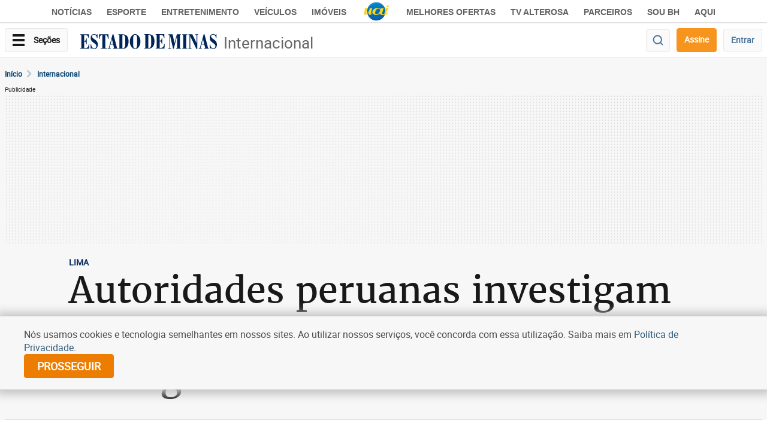

--- FILE ---
content_type: text/html; charset=utf-8
request_url: https://www.google.com/recaptcha/api2/aframe
body_size: 266
content:
<!DOCTYPE HTML><html><head><meta http-equiv="content-type" content="text/html; charset=UTF-8"></head><body><script nonce="flgJh0IyCyw3h7TVirF59w">/** Anti-fraud and anti-abuse applications only. See google.com/recaptcha */ try{var clients={'sodar':'https://pagead2.googlesyndication.com/pagead/sodar?'};window.addEventListener("message",function(a){try{if(a.source===window.parent){var b=JSON.parse(a.data);var c=clients[b['id']];if(c){var d=document.createElement('img');d.src=c+b['params']+'&rc='+(localStorage.getItem("rc::a")?sessionStorage.getItem("rc::b"):"");window.document.body.appendChild(d);sessionStorage.setItem("rc::e",parseInt(sessionStorage.getItem("rc::e")||0)+1);localStorage.setItem("rc::h",'1769913393084');}}}catch(b){}});window.parent.postMessage("_grecaptcha_ready", "*");}catch(b){}</script></body></html>

--- FILE ---
content_type: application/javascript
request_url: https://js.em.com.br/em/149/dev/swg.149.min.js?v=4
body_size: 109654
content:
!function(t){function e(r){if(n[r])return n[r].exports;var o=n[r]={i:r,l:!1,exports:{}};return t[r].call(o.exports,o,o.exports,e),o.l=!0,o.exports}var n={};e.m=t,e.c=n,e.i=function(t){return t},e.d=function(t,n,r){e.o(t,n)||Object.defineProperty(t,n,{configurable:!1,enumerable:!0,get:r})},e.n=function(t){var n=t&&t.__esModule?function(){return t.default}:function(){return t};return e.d(n,"a",n),n},e.o=function(t,e){return Object.prototype.hasOwnProperty.call(t,e)},e.p="",e(e.s=533)}({0:function(module,exports,__webpack_require__){eval('var __WEBPACK_AMD_DEFINE_ARRAY__, __WEBPACK_AMD_DEFINE_RESULT__;/*!\n * jQuery JavaScript Library v3.3.1\n * https://jquery.com/\n *\n * Includes Sizzle.js\n * https://sizzlejs.com/\n *\n * Copyright JS Foundation and other contributors\n * Released under the MIT license\n * https://jquery.org/license\n *\n * Date: 2018-01-20T17:24Z\n */\n( function( global, factory ) {\n\n\t"use strict";\n\n\tif ( typeof module === "object" && typeof module.exports === "object" ) {\n\n\t\t// For CommonJS and CommonJS-like environments where a proper `window`\n\t\t// is present, execute the factory and get jQuery.\n\t\t// For environments that do not have a `window` with a `document`\n\t\t// (such as Node.js), expose a factory as module.exports.\n\t\t// This accentuates the need for the creation of a real `window`.\n\t\t// e.g. var jQuery = require("jquery")(window);\n\t\t// See ticket #14549 for more info.\n\t\tmodule.exports = global.document ?\n\t\t\tfactory( global, true ) :\n\t\t\tfunction( w ) {\n\t\t\t\tif ( !w.document ) {\n\t\t\t\t\tthrow new Error( "jQuery requires a window with a document" );\n\t\t\t\t}\n\t\t\t\treturn factory( w );\n\t\t\t};\n\t} else {\n\t\tfactory( global );\n\t}\n\n// Pass this if window is not defined yet\n} )( typeof window !== "undefined" ? window : this, function( window, noGlobal ) {\n\n// Edge <= 12 - 13+, Firefox <=18 - 45+, IE 10 - 11, Safari 5.1 - 9+, iOS 6 - 9.1\n// throw exceptions when non-strict code (e.g., ASP.NET 4.5) accesses strict mode\n// arguments.callee.caller (trac-13335). But as of jQuery 3.0 (2016), strict mode should be common\n// enough that all such attempts are guarded in a try block.\n"use strict";\n\nvar arr = [];\n\nvar document = window.document;\n\nvar getProto = Object.getPrototypeOf;\n\nvar slice = arr.slice;\n\nvar concat = arr.concat;\n\nvar push = arr.push;\n\nvar indexOf = arr.indexOf;\n\nvar class2type = {};\n\nvar toString = class2type.toString;\n\nvar hasOwn = class2type.hasOwnProperty;\n\nvar fnToString = hasOwn.toString;\n\nvar ObjectFunctionString = fnToString.call( Object );\n\nvar support = {};\n\nvar isFunction = function isFunction( obj ) {\n\n      // Support: Chrome <=57, Firefox <=52\n      // In some browsers, typeof returns "function" for HTML <object> elements\n      // (i.e., `typeof document.createElement( "object" ) === "function"`).\n      // We don\'t want to classify *any* DOM node as a function.\n      return typeof obj === "function" && typeof obj.nodeType !== "number";\n  };\n\n\nvar isWindow = function isWindow( obj ) {\n\t\treturn obj != null && obj === obj.window;\n\t};\n\n\n\n\n\tvar preservedScriptAttributes = {\n\t\ttype: true,\n\t\tsrc: true,\n\t\tnoModule: true\n\t};\n\n\tfunction DOMEval( code, doc, node ) {\n\t\tdoc = doc || document;\n\n\t\tvar i,\n\t\t\tscript = doc.createElement( "script" );\n\n\t\tscript.text = code;\n\t\tif ( node ) {\n\t\t\tfor ( i in preservedScriptAttributes ) {\n\t\t\t\tif ( node[ i ] ) {\n\t\t\t\t\tscript[ i ] = node[ i ];\n\t\t\t\t}\n\t\t\t}\n\t\t}\n\t\tdoc.head.appendChild( script ).parentNode.removeChild( script );\n\t}\n\n\nfunction toType( obj ) {\n\tif ( obj == null ) {\n\t\treturn obj + "";\n\t}\n\n\t// Support: Android <=2.3 only (functionish RegExp)\n\treturn typeof obj === "object" || typeof obj === "function" ?\n\t\tclass2type[ toString.call( obj ) ] || "object" :\n\t\ttypeof obj;\n}\n/* global Symbol */\n// Defining this global in .eslintrc.json would create a danger of using the global\n// unguarded in another place, it seems safer to define global only for this module\n\n\n\nvar\n\tversion = "3.3.1",\n\n\t// Define a local copy of jQuery\n\tjQuery = function( selector, context ) {\n\n\t\t// The jQuery object is actually just the init constructor \'enhanced\'\n\t\t// Need init if jQuery is called (just allow error to be thrown if not included)\n\t\treturn new jQuery.fn.init( selector, context );\n\t},\n\n\t// Support: Android <=4.0 only\n\t// Make sure we trim BOM and NBSP\n\trtrim = /^[\\s\\uFEFF\\xA0]+|[\\s\\uFEFF\\xA0]+$/g;\n\njQuery.fn = jQuery.prototype = {\n\n\t// The current version of jQuery being used\n\tjquery: version,\n\n\tconstructor: jQuery,\n\n\t// The default length of a jQuery object is 0\n\tlength: 0,\n\n\ttoArray: function() {\n\t\treturn slice.call( this );\n\t},\n\n\t// Get the Nth element in the matched element set OR\n\t// Get the whole matched element set as a clean array\n\tget: function( num ) {\n\n\t\t// Return all the elements in a clean array\n\t\tif ( num == null ) {\n\t\t\treturn slice.call( this );\n\t\t}\n\n\t\t// Return just the one element from the set\n\t\treturn num < 0 ? this[ num + this.length ] : this[ num ];\n\t},\n\n\t// Take an array of elements and push it onto the stack\n\t// (returning the new matched element set)\n\tpushStack: function( elems ) {\n\n\t\t// Build a new jQuery matched element set\n\t\tvar ret = jQuery.merge( this.constructor(), elems );\n\n\t\t// Add the old object onto the stack (as a reference)\n\t\tret.prevObject = this;\n\n\t\t// Return the newly-formed element set\n\t\treturn ret;\n\t},\n\n\t// Execute a callback for every element in the matched set.\n\teach: function( callback ) {\n\t\treturn jQuery.each( this, callback );\n\t},\n\n\tmap: function( callback ) {\n\t\treturn this.pushStack( jQuery.map( this, function( elem, i ) {\n\t\t\treturn callback.call( elem, i, elem );\n\t\t} ) );\n\t},\n\n\tslice: function() {\n\t\treturn this.pushStack( slice.apply( this, arguments ) );\n\t},\n\n\tfirst: function() {\n\t\treturn this.eq( 0 );\n\t},\n\n\tlast: function() {\n\t\treturn this.eq( -1 );\n\t},\n\n\teq: function( i ) {\n\t\tvar len = this.length,\n\t\t\tj = +i + ( i < 0 ? len : 0 );\n\t\treturn this.pushStack( j >= 0 && j < len ? [ this[ j ] ] : [] );\n\t},\n\n\tend: function() {\n\t\treturn this.prevObject || this.constructor();\n\t},\n\n\t// For internal use only.\n\t// Behaves like an Array\'s method, not like a jQuery method.\n\tpush: push,\n\tsort: arr.sort,\n\tsplice: arr.splice\n};\n\njQuery.extend = jQuery.fn.extend = function() {\n\tvar options, name, src, copy, copyIsArray, clone,\n\t\ttarget = arguments[ 0 ] || {},\n\t\ti = 1,\n\t\tlength = arguments.length,\n\t\tdeep = false;\n\n\t// Handle a deep copy situation\n\tif ( typeof target === "boolean" ) {\n\t\tdeep = target;\n\n\t\t// Skip the boolean and the target\n\t\ttarget = arguments[ i ] || {};\n\t\ti++;\n\t}\n\n\t// Handle case when target is a string or something (possible in deep copy)\n\tif ( typeof target !== "object" && !isFunction( target ) ) {\n\t\ttarget = {};\n\t}\n\n\t// Extend jQuery itself if only one argument is passed\n\tif ( i === length ) {\n\t\ttarget = this;\n\t\ti--;\n\t}\n\n\tfor ( ; i < length; i++ ) {\n\n\t\t// Only deal with non-null/undefined values\n\t\tif ( ( options = arguments[ i ] ) != null ) {\n\n\t\t\t// Extend the base object\n\t\t\tfor ( name in options ) {\n\t\t\t\tsrc = target[ name ];\n\t\t\t\tcopy = options[ name ];\n\n\t\t\t\t// Prevent never-ending loop\n\t\t\t\tif ( target === copy ) {\n\t\t\t\t\tcontinue;\n\t\t\t\t}\n\n\t\t\t\t// Recurse if we\'re merging plain objects or arrays\n\t\t\t\tif ( deep && copy && ( jQuery.isPlainObject( copy ) ||\n\t\t\t\t\t( copyIsArray = Array.isArray( copy ) ) ) ) {\n\n\t\t\t\t\tif ( copyIsArray ) {\n\t\t\t\t\t\tcopyIsArray = false;\n\t\t\t\t\t\tclone = src && Array.isArray( src ) ? src : [];\n\n\t\t\t\t\t} else {\n\t\t\t\t\t\tclone = src && jQuery.isPlainObject( src ) ? src : {};\n\t\t\t\t\t}\n\n\t\t\t\t\t// Never move original objects, clone them\n\t\t\t\t\ttarget[ name ] = jQuery.extend( deep, clone, copy );\n\n\t\t\t\t// Don\'t bring in undefined values\n\t\t\t\t} else if ( copy !== undefined ) {\n\t\t\t\t\ttarget[ name ] = copy;\n\t\t\t\t}\n\t\t\t}\n\t\t}\n\t}\n\n\t// Return the modified object\n\treturn target;\n};\n\njQuery.extend( {\n\n\t// Unique for each copy of jQuery on the page\n\texpando: "jQuery" + ( version + Math.random() ).replace( /\\D/g, "" ),\n\n\t// Assume jQuery is ready without the ready module\n\tisReady: true,\n\n\terror: function( msg ) {\n\t\tthrow new Error( msg );\n\t},\n\n\tnoop: function() {},\n\n\tisPlainObject: function( obj ) {\n\t\tvar proto, Ctor;\n\n\t\t// Detect obvious negatives\n\t\t// Use toString instead of jQuery.type to catch host objects\n\t\tif ( !obj || toString.call( obj ) !== "[object Object]" ) {\n\t\t\treturn false;\n\t\t}\n\n\t\tproto = getProto( obj );\n\n\t\t// Objects with no prototype (e.g., `Object.create( null )`) are plain\n\t\tif ( !proto ) {\n\t\t\treturn true;\n\t\t}\n\n\t\t// Objects with prototype are plain iff they were constructed by a global Object function\n\t\tCtor = hasOwn.call( proto, "constructor" ) && proto.constructor;\n\t\treturn typeof Ctor === "function" && fnToString.call( Ctor ) === ObjectFunctionString;\n\t},\n\n\tisEmptyObject: function( obj ) {\n\n\t\t/* eslint-disable no-unused-vars */\n\t\t// See https://github.com/eslint/eslint/issues/6125\n\t\tvar name;\n\n\t\tfor ( name in obj ) {\n\t\t\treturn false;\n\t\t}\n\t\treturn true;\n\t},\n\n\t// Evaluates a script in a global context\n\tglobalEval: function( code ) {\n\t\tDOMEval( code );\n\t},\n\n\teach: function( obj, callback ) {\n\t\tvar length, i = 0;\n\n\t\tif ( isArrayLike( obj ) ) {\n\t\t\tlength = obj.length;\n\t\t\tfor ( ; i < length; i++ ) {\n\t\t\t\tif ( callback.call( obj[ i ], i, obj[ i ] ) === false ) {\n\t\t\t\t\tbreak;\n\t\t\t\t}\n\t\t\t}\n\t\t} else {\n\t\t\tfor ( i in obj ) {\n\t\t\t\tif ( callback.call( obj[ i ], i, obj[ i ] ) === false ) {\n\t\t\t\t\tbreak;\n\t\t\t\t}\n\t\t\t}\n\t\t}\n\n\t\treturn obj;\n\t},\n\n\t// Support: Android <=4.0 only\n\ttrim: function( text ) {\n\t\treturn text == null ?\n\t\t\t"" :\n\t\t\t( text + "" ).replace( rtrim, "" );\n\t},\n\n\t// results is for internal usage only\n\tmakeArray: function( arr, results ) {\n\t\tvar ret = results || [];\n\n\t\tif ( arr != null ) {\n\t\t\tif ( isArrayLike( Object( arr ) ) ) {\n\t\t\t\tjQuery.merge( ret,\n\t\t\t\t\ttypeof arr === "string" ?\n\t\t\t\t\t[ arr ] : arr\n\t\t\t\t);\n\t\t\t} else {\n\t\t\t\tpush.call( ret, arr );\n\t\t\t}\n\t\t}\n\n\t\treturn ret;\n\t},\n\n\tinArray: function( elem, arr, i ) {\n\t\treturn arr == null ? -1 : indexOf.call( arr, elem, i );\n\t},\n\n\t// Support: Android <=4.0 only, PhantomJS 1 only\n\t// push.apply(_, arraylike) throws on ancient WebKit\n\tmerge: function( first, second ) {\n\t\tvar len = +second.length,\n\t\t\tj = 0,\n\t\t\ti = first.length;\n\n\t\tfor ( ; j < len; j++ ) {\n\t\t\tfirst[ i++ ] = second[ j ];\n\t\t}\n\n\t\tfirst.length = i;\n\n\t\treturn first;\n\t},\n\n\tgrep: function( elems, callback, invert ) {\n\t\tvar callbackInverse,\n\t\t\tmatches = [],\n\t\t\ti = 0,\n\t\t\tlength = elems.length,\n\t\t\tcallbackExpect = !invert;\n\n\t\t// Go through the array, only saving the items\n\t\t// that pass the validator function\n\t\tfor ( ; i < length; i++ ) {\n\t\t\tcallbackInverse = !callback( elems[ i ], i );\n\t\t\tif ( callbackInverse !== callbackExpect ) {\n\t\t\t\tmatches.push( elems[ i ] );\n\t\t\t}\n\t\t}\n\n\t\treturn matches;\n\t},\n\n\t// arg is for internal usage only\n\tmap: function( elems, callback, arg ) {\n\t\tvar length, value,\n\t\t\ti = 0,\n\t\t\tret = [];\n\n\t\t// Go through the array, translating each of the items to their new values\n\t\tif ( isArrayLike( elems ) ) {\n\t\t\tlength = elems.length;\n\t\t\tfor ( ; i < length; i++ ) {\n\t\t\t\tvalue = callback( elems[ i ], i, arg );\n\n\t\t\t\tif ( value != null ) {\n\t\t\t\t\tret.push( value );\n\t\t\t\t}\n\t\t\t}\n\n\t\t// Go through every key on the object,\n\t\t} else {\n\t\t\tfor ( i in elems ) {\n\t\t\t\tvalue = callback( elems[ i ], i, arg );\n\n\t\t\t\tif ( value != null ) {\n\t\t\t\t\tret.push( value );\n\t\t\t\t}\n\t\t\t}\n\t\t}\n\n\t\t// Flatten any nested arrays\n\t\treturn concat.apply( [], ret );\n\t},\n\n\t// A global GUID counter for objects\n\tguid: 1,\n\n\t// jQuery.support is not used in Core but other projects attach their\n\t// properties to it so it needs to exist.\n\tsupport: support\n} );\n\nif ( typeof Symbol === "function" ) {\n\tjQuery.fn[ Symbol.iterator ] = arr[ Symbol.iterator ];\n}\n\n// Populate the class2type map\njQuery.each( "Boolean Number String Function Array Date RegExp Object Error Symbol".split( " " ),\nfunction( i, name ) {\n\tclass2type[ "[object " + name + "]" ] = name.toLowerCase();\n} );\n\nfunction isArrayLike( obj ) {\n\n\t// Support: real iOS 8.2 only (not reproducible in simulator)\n\t// `in` check used to prevent JIT error (gh-2145)\n\t// hasOwn isn\'t used here due to false negatives\n\t// regarding Nodelist length in IE\n\tvar length = !!obj && "length" in obj && obj.length,\n\t\ttype = toType( obj );\n\n\tif ( isFunction( obj ) || isWindow( obj ) ) {\n\t\treturn false;\n\t}\n\n\treturn type === "array" || length === 0 ||\n\t\ttypeof length === "number" && length > 0 && ( length - 1 ) in obj;\n}\nvar Sizzle =\n/*!\n * Sizzle CSS Selector Engine v2.3.3\n * https://sizzlejs.com/\n *\n * Copyright jQuery Foundation and other contributors\n * Released under the MIT license\n * http://jquery.org/license\n *\n * Date: 2016-08-08\n */\n(function( window ) {\n\nvar i,\n\tsupport,\n\tExpr,\n\tgetText,\n\tisXML,\n\ttokenize,\n\tcompile,\n\tselect,\n\toutermostContext,\n\tsortInput,\n\thasDuplicate,\n\n\t// Local document vars\n\tsetDocument,\n\tdocument,\n\tdocElem,\n\tdocumentIsHTML,\n\trbuggyQSA,\n\trbuggyMatches,\n\tmatches,\n\tcontains,\n\n\t// Instance-specific data\n\texpando = "sizzle" + 1 * new Date(),\n\tpreferredDoc = window.document,\n\tdirruns = 0,\n\tdone = 0,\n\tclassCache = createCache(),\n\ttokenCache = createCache(),\n\tcompilerCache = createCache(),\n\tsortOrder = function( a, b ) {\n\t\tif ( a === b ) {\n\t\t\thasDuplicate = true;\n\t\t}\n\t\treturn 0;\n\t},\n\n\t// Instance methods\n\thasOwn = ({}).hasOwnProperty,\n\tarr = [],\n\tpop = arr.pop,\n\tpush_native = arr.push,\n\tpush = arr.push,\n\tslice = arr.slice,\n\t// Use a stripped-down indexOf as it\'s faster than native\n\t// https://jsperf.com/thor-indexof-vs-for/5\n\tindexOf = function( list, elem ) {\n\t\tvar i = 0,\n\t\t\tlen = list.length;\n\t\tfor ( ; i < len; i++ ) {\n\t\t\tif ( list[i] === elem ) {\n\t\t\t\treturn i;\n\t\t\t}\n\t\t}\n\t\treturn -1;\n\t},\n\n\tbooleans = "checked|selected|async|autofocus|autoplay|controls|defer|disabled|hidden|ismap|loop|multiple|open|readonly|required|scoped",\n\n\t// Regular expressions\n\n\t// http://www.w3.org/TR/css3-selectors/#whitespace\n\twhitespace = "[\\\\x20\\\\t\\\\r\\\\n\\\\f]",\n\n\t// http://www.w3.org/TR/CSS21/syndata.html#value-def-identifier\n\tidentifier = "(?:\\\\\\\\.|[\\\\w-]|[^\\0-\\\\xa0])+",\n\n\t// Attribute selectors: http://www.w3.org/TR/selectors/#attribute-selectors\n\tattributes = "\\\\[" + whitespace + "*(" + identifier + ")(?:" + whitespace +\n\t\t// Operator (capture 2)\n\t\t"*([*^$|!~]?=)" + whitespace +\n\t\t// "Attribute values must be CSS identifiers [capture 5] or strings [capture 3 or capture 4]"\n\t\t"*(?:\'((?:\\\\\\\\.|[^\\\\\\\\\'])*)\'|\\"((?:\\\\\\\\.|[^\\\\\\\\\\"])*)\\"|(" + identifier + "))|)" + whitespace +\n\t\t"*\\\\]",\n\n\tpseudos = ":(" + identifier + ")(?:\\\\((" +\n\t\t// To reduce the number of selectors needing tokenize in the preFilter, prefer arguments:\n\t\t// 1. quoted (capture 3; capture 4 or capture 5)\n\t\t"(\'((?:\\\\\\\\.|[^\\\\\\\\\'])*)\'|\\"((?:\\\\\\\\.|[^\\\\\\\\\\"])*)\\")|" +\n\t\t// 2. simple (capture 6)\n\t\t"((?:\\\\\\\\.|[^\\\\\\\\()[\\\\]]|" + attributes + ")*)|" +\n\t\t// 3. anything else (capture 2)\n\t\t".*" +\n\t\t")\\\\)|)",\n\n\t// Leading and non-escaped trailing whitespace, capturing some non-whitespace characters preceding the latter\n\trwhitespace = new RegExp( whitespace + "+", "g" ),\n\trtrim = new RegExp( "^" + whitespace + "+|((?:^|[^\\\\\\\\])(?:\\\\\\\\.)*)" + whitespace + "+$", "g" ),\n\n\trcomma = new RegExp( "^" + whitespace + "*," + whitespace + "*" ),\n\trcombinators = new RegExp( "^" + whitespace + "*([>+~]|" + whitespace + ")" + whitespace + "*" ),\n\n\trattributeQuotes = new RegExp( "=" + whitespace + "*([^\\\\]\'\\"]*?)" + whitespace + "*\\\\]", "g" ),\n\n\trpseudo = new RegExp( pseudos ),\n\tridentifier = new RegExp( "^" + identifier + "$" ),\n\n\tmatchExpr = {\n\t\t"ID": new RegExp( "^#(" + identifier + ")" ),\n\t\t"CLASS": new RegExp( "^\\\\.(" + identifier + ")" ),\n\t\t"TAG": new RegExp( "^(" + identifier + "|[*])" ),\n\t\t"ATTR": new RegExp( "^" + attributes ),\n\t\t"PSEUDO": new RegExp( "^" + pseudos ),\n\t\t"CHILD": new RegExp( "^:(only|first|last|nth|nth-last)-(child|of-type)(?:\\\\(" + whitespace +\n\t\t\t"*(even|odd|(([+-]|)(\\\\d*)n|)" + whitespace + "*(?:([+-]|)" + whitespace +\n\t\t\t"*(\\\\d+)|))" + whitespace + "*\\\\)|)", "i" ),\n\t\t"bool": new RegExp( "^(?:" + booleans + ")$", "i" ),\n\t\t// For use in libraries implementing .is()\n\t\t// We use this for POS matching in `select`\n\t\t"needsContext": new RegExp( "^" + whitespace + "*[>+~]|:(even|odd|eq|gt|lt|nth|first|last)(?:\\\\(" +\n\t\t\twhitespace + "*((?:-\\\\d)?\\\\d*)" + whitespace + "*\\\\)|)(?=[^-]|$)", "i" )\n\t},\n\n\trinputs = /^(?:input|select|textarea|button)$/i,\n\trheader = /^h\\d$/i,\n\n\trnative = /^[^{]+\\{\\s*\\[native \\w/,\n\n\t// Easily-parseable/retrievable ID or TAG or CLASS selectors\n\trquickExpr = /^(?:#([\\w-]+)|(\\w+)|\\.([\\w-]+))$/,\n\n\trsibling = /[+~]/,\n\n\t// CSS escapes\n\t// http://www.w3.org/TR/CSS21/syndata.html#escaped-characters\n\trunescape = new RegExp( "\\\\\\\\([\\\\da-f]{1,6}" + whitespace + "?|(" + whitespace + ")|.)", "ig" ),\n\tfunescape = function( _, escaped, escapedWhitespace ) {\n\t\tvar high = "0x" + escaped - 0x10000;\n\t\t// NaN means non-codepoint\n\t\t// Support: Firefox<24\n\t\t// Workaround erroneous numeric interpretation of +"0x"\n\t\treturn high !== high || escapedWhitespace ?\n\t\t\tescaped :\n\t\t\thigh < 0 ?\n\t\t\t\t// BMP codepoint\n\t\t\t\tString.fromCharCode( high + 0x10000 ) :\n\t\t\t\t// Supplemental Plane codepoint (surrogate pair)\n\t\t\t\tString.fromCharCode( high >> 10 | 0xD800, high & 0x3FF | 0xDC00 );\n\t},\n\n\t// CSS string/identifier serialization\n\t// https://drafts.csswg.org/cssom/#common-serializing-idioms\n\trcssescape = /([\\0-\\x1f\\x7f]|^-?\\d)|^-$|[^\\0-\\x1f\\x7f-\\uFFFF\\w-]/g,\n\tfcssescape = function( ch, asCodePoint ) {\n\t\tif ( asCodePoint ) {\n\n\t\t\t// U+0000 NULL becomes U+FFFD REPLACEMENT CHARACTER\n\t\t\tif ( ch === "\\0" ) {\n\t\t\t\treturn "\\uFFFD";\n\t\t\t}\n\n\t\t\t// Control characters and (dependent upon position) numbers get escaped as code points\n\t\t\treturn ch.slice( 0, -1 ) + "\\\\" + ch.charCodeAt( ch.length - 1 ).toString( 16 ) + " ";\n\t\t}\n\n\t\t// Other potentially-special ASCII characters get backslash-escaped\n\t\treturn "\\\\" + ch;\n\t},\n\n\t// Used for iframes\n\t// See setDocument()\n\t// Removing the function wrapper causes a "Permission Denied"\n\t// error in IE\n\tunloadHandler = function() {\n\t\tsetDocument();\n\t},\n\n\tdisabledAncestor = addCombinator(\n\t\tfunction( elem ) {\n\t\t\treturn elem.disabled === true && ("form" in elem || "label" in elem);\n\t\t},\n\t\t{ dir: "parentNode", next: "legend" }\n\t);\n\n// Optimize for push.apply( _, NodeList )\ntry {\n\tpush.apply(\n\t\t(arr = slice.call( preferredDoc.childNodes )),\n\t\tpreferredDoc.childNodes\n\t);\n\t// Support: Android<4.0\n\t// Detect silently failing push.apply\n\tarr[ preferredDoc.childNodes.length ].nodeType;\n} catch ( e ) {\n\tpush = { apply: arr.length ?\n\n\t\t// Leverage slice if possible\n\t\tfunction( target, els ) {\n\t\t\tpush_native.apply( target, slice.call(els) );\n\t\t} :\n\n\t\t// Support: IE<9\n\t\t// Otherwise append directly\n\t\tfunction( target, els ) {\n\t\t\tvar j = target.length,\n\t\t\t\ti = 0;\n\t\t\t// Can\'t trust NodeList.length\n\t\t\twhile ( (target[j++] = els[i++]) ) {}\n\t\t\ttarget.length = j - 1;\n\t\t}\n\t};\n}\n\nfunction Sizzle( selector, context, results, seed ) {\n\tvar m, i, elem, nid, match, groups, newSelector,\n\t\tnewContext = context && context.ownerDocument,\n\n\t\t// nodeType defaults to 9, since context defaults to document\n\t\tnodeType = context ? context.nodeType : 9;\n\n\tresults = results || [];\n\n\t// Return early from calls with invalid selector or context\n\tif ( typeof selector !== "string" || !selector ||\n\t\tnodeType !== 1 && nodeType !== 9 && nodeType !== 11 ) {\n\n\t\treturn results;\n\t}\n\n\t// Try to shortcut find operations (as opposed to filters) in HTML documents\n\tif ( !seed ) {\n\n\t\tif ( ( context ? context.ownerDocument || context : preferredDoc ) !== document ) {\n\t\t\tsetDocument( context );\n\t\t}\n\t\tcontext = context || document;\n\n\t\tif ( documentIsHTML ) {\n\n\t\t\t// If the selector is sufficiently simple, try using a "get*By*" DOM method\n\t\t\t// (excepting DocumentFragment context, where the methods don\'t exist)\n\t\t\tif ( nodeType !== 11 && (match = rquickExpr.exec( selector )) ) {\n\n\t\t\t\t// ID selector\n\t\t\t\tif ( (m = match[1]) ) {\n\n\t\t\t\t\t// Document context\n\t\t\t\t\tif ( nodeType === 9 ) {\n\t\t\t\t\t\tif ( (elem = context.getElementById( m )) ) {\n\n\t\t\t\t\t\t\t// Support: IE, Opera, Webkit\n\t\t\t\t\t\t\t// TODO: identify versions\n\t\t\t\t\t\t\t// getElementById can match elements by name instead of ID\n\t\t\t\t\t\t\tif ( elem.id === m ) {\n\t\t\t\t\t\t\t\tresults.push( elem );\n\t\t\t\t\t\t\t\treturn results;\n\t\t\t\t\t\t\t}\n\t\t\t\t\t\t} else {\n\t\t\t\t\t\t\treturn results;\n\t\t\t\t\t\t}\n\n\t\t\t\t\t// Element context\n\t\t\t\t\t} else {\n\n\t\t\t\t\t\t// Support: IE, Opera, Webkit\n\t\t\t\t\t\t// TODO: identify versions\n\t\t\t\t\t\t// getElementById can match elements by name instead of ID\n\t\t\t\t\t\tif ( newContext && (elem = newContext.getElementById( m )) &&\n\t\t\t\t\t\t\tcontains( context, elem ) &&\n\t\t\t\t\t\t\telem.id === m ) {\n\n\t\t\t\t\t\t\tresults.push( elem );\n\t\t\t\t\t\t\treturn results;\n\t\t\t\t\t\t}\n\t\t\t\t\t}\n\n\t\t\t\t// Type selector\n\t\t\t\t} else if ( match[2] ) {\n\t\t\t\t\tpush.apply( results, context.getElementsByTagName( selector ) );\n\t\t\t\t\treturn results;\n\n\t\t\t\t// Class selector\n\t\t\t\t} else if ( (m = match[3]) && support.getElementsByClassName &&\n\t\t\t\t\tcontext.getElementsByClassName ) {\n\n\t\t\t\t\tpush.apply( results, context.getElementsByClassName( m ) );\n\t\t\t\t\treturn results;\n\t\t\t\t}\n\t\t\t}\n\n\t\t\t// Take advantage of querySelectorAll\n\t\t\tif ( support.qsa &&\n\t\t\t\t!compilerCache[ selector + " " ] &&\n\t\t\t\t(!rbuggyQSA || !rbuggyQSA.test( selector )) ) {\n\n\t\t\t\tif ( nodeType !== 1 ) {\n\t\t\t\t\tnewContext = context;\n\t\t\t\t\tnewSelector = selector;\n\n\t\t\t\t// qSA looks outside Element context, which is not what we want\n\t\t\t\t// Thanks to Andrew Dupont for this workaround technique\n\t\t\t\t// Support: IE <=8\n\t\t\t\t// Exclude object elements\n\t\t\t\t} else if ( context.nodeName.toLowerCase() !== "object" ) {\n\n\t\t\t\t\t// Capture the context ID, setting it first if necessary\n\t\t\t\t\tif ( (nid = context.getAttribute( "id" )) ) {\n\t\t\t\t\t\tnid = nid.replace( rcssescape, fcssescape );\n\t\t\t\t\t} else {\n\t\t\t\t\t\tcontext.setAttribute( "id", (nid = expando) );\n\t\t\t\t\t}\n\n\t\t\t\t\t// Prefix every selector in the list\n\t\t\t\t\tgroups = tokenize( selector );\n\t\t\t\t\ti = groups.length;\n\t\t\t\t\twhile ( i-- ) {\n\t\t\t\t\t\tgroups[i] = "#" + nid + " " + toSelector( groups[i] );\n\t\t\t\t\t}\n\t\t\t\t\tnewSelector = groups.join( "," );\n\n\t\t\t\t\t// Expand context for sibling selectors\n\t\t\t\t\tnewContext = rsibling.test( selector ) && testContext( context.parentNode ) ||\n\t\t\t\t\t\tcontext;\n\t\t\t\t}\n\n\t\t\t\tif ( newSelector ) {\n\t\t\t\t\ttry {\n\t\t\t\t\t\tpush.apply( results,\n\t\t\t\t\t\t\tnewContext.querySelectorAll( newSelector )\n\t\t\t\t\t\t);\n\t\t\t\t\t\treturn results;\n\t\t\t\t\t} catch ( qsaError ) {\n\t\t\t\t\t} finally {\n\t\t\t\t\t\tif ( nid === expando ) {\n\t\t\t\t\t\t\tcontext.removeAttribute( "id" );\n\t\t\t\t\t\t}\n\t\t\t\t\t}\n\t\t\t\t}\n\t\t\t}\n\t\t}\n\t}\n\n\t// All others\n\treturn select( selector.replace( rtrim, "$1" ), context, results, seed );\n}\n\n/**\n * Create key-value caches of limited size\n * @returns {function(string, object)} Returns the Object data after storing it on itself with\n *\tproperty name the (space-suffixed) string and (if the cache is larger than Expr.cacheLength)\n *\tdeleting the oldest entry\n */\nfunction createCache() {\n\tvar keys = [];\n\n\tfunction cache( key, value ) {\n\t\t// Use (key + " ") to avoid collision with native prototype properties (see Issue #157)\n\t\tif ( keys.push( key + " " ) > Expr.cacheLength ) {\n\t\t\t// Only keep the most recent entries\n\t\t\tdelete cache[ keys.shift() ];\n\t\t}\n\t\treturn (cache[ key + " " ] = value);\n\t}\n\treturn cache;\n}\n\n/**\n * Mark a function for special use by Sizzle\n * @param {Function} fn The function to mark\n */\nfunction markFunction( fn ) {\n\tfn[ expando ] = true;\n\treturn fn;\n}\n\n/**\n * Support testing using an element\n * @param {Function} fn Passed the created element and returns a boolean result\n */\nfunction assert( fn ) {\n\tvar el = document.createElement("fieldset");\n\n\ttry {\n\t\treturn !!fn( el );\n\t} catch (e) {\n\t\treturn false;\n\t} finally {\n\t\t// Remove from its parent by default\n\t\tif ( el.parentNode ) {\n\t\t\tel.parentNode.removeChild( el );\n\t\t}\n\t\t// release memory in IE\n\t\tel = null;\n\t}\n}\n\n/**\n * Adds the same handler for all of the specified attrs\n * @param {String} attrs Pipe-separated list of attributes\n * @param {Function} handler The method that will be applied\n */\nfunction addHandle( attrs, handler ) {\n\tvar arr = attrs.split("|"),\n\t\ti = arr.length;\n\n\twhile ( i-- ) {\n\t\tExpr.attrHandle[ arr[i] ] = handler;\n\t}\n}\n\n/**\n * Checks document order of two siblings\n * @param {Element} a\n * @param {Element} b\n * @returns {Number} Returns less than 0 if a precedes b, greater than 0 if a follows b\n */\nfunction siblingCheck( a, b ) {\n\tvar cur = b && a,\n\t\tdiff = cur && a.nodeType === 1 && b.nodeType === 1 &&\n\t\t\ta.sourceIndex - b.sourceIndex;\n\n\t// Use IE sourceIndex if available on both nodes\n\tif ( diff ) {\n\t\treturn diff;\n\t}\n\n\t// Check if b follows a\n\tif ( cur ) {\n\t\twhile ( (cur = cur.nextSibling) ) {\n\t\t\tif ( cur === b ) {\n\t\t\t\treturn -1;\n\t\t\t}\n\t\t}\n\t}\n\n\treturn a ? 1 : -1;\n}\n\n/**\n * Returns a function to use in pseudos for input types\n * @param {String} type\n */\nfunction createInputPseudo( type ) {\n\treturn function( elem ) {\n\t\tvar name = elem.nodeName.toLowerCase();\n\t\treturn name === "input" && elem.type === type;\n\t};\n}\n\n/**\n * Returns a function to use in pseudos for buttons\n * @param {String} type\n */\nfunction createButtonPseudo( type ) {\n\treturn function( elem ) {\n\t\tvar name = elem.nodeName.toLowerCase();\n\t\treturn (name === "input" || name === "button") && elem.type === type;\n\t};\n}\n\n/**\n * Returns a function to use in pseudos for :enabled/:disabled\n * @param {Boolean} disabled true for :disabled; false for :enabled\n */\nfunction createDisabledPseudo( disabled ) {\n\n\t// Known :disabled false positives: fieldset[disabled] > legend:nth-of-type(n+2) :can-disable\n\treturn function( elem ) {\n\n\t\t// Only certain elements can match :enabled or :disabled\n\t\t// https://html.spec.whatwg.org/multipage/scripting.html#selector-enabled\n\t\t// https://html.spec.whatwg.org/multipage/scripting.html#selector-disabled\n\t\tif ( "form" in elem ) {\n\n\t\t\t// Check for inherited disabledness on relevant non-disabled elements:\n\t\t\t// * listed form-associated elements in a disabled fieldset\n\t\t\t//   https://html.spec.whatwg.org/multipage/forms.html#category-listed\n\t\t\t//   https://html.spec.whatwg.org/multipage/forms.html#concept-fe-disabled\n\t\t\t// * option elements in a disabled optgroup\n\t\t\t//   https://html.spec.whatwg.org/multipage/forms.html#concept-option-disabled\n\t\t\t// All such elements have a "form" property.\n\t\t\tif ( elem.parentNode && elem.disabled === false ) {\n\n\t\t\t\t// Option elements defer to a parent optgroup if present\n\t\t\t\tif ( "label" in elem ) {\n\t\t\t\t\tif ( "label" in elem.parentNode ) {\n\t\t\t\t\t\treturn elem.parentNode.disabled === disabled;\n\t\t\t\t\t} else {\n\t\t\t\t\t\treturn elem.disabled === disabled;\n\t\t\t\t\t}\n\t\t\t\t}\n\n\t\t\t\t// Support: IE 6 - 11\n\t\t\t\t// Use the isDisabled shortcut property to check for disabled fieldset ancestors\n\t\t\t\treturn elem.isDisabled === disabled ||\n\n\t\t\t\t\t// Where there is no isDisabled, check manually\n\t\t\t\t\t/* jshint -W018 */\n\t\t\t\t\telem.isDisabled !== !disabled &&\n\t\t\t\t\t\tdisabledAncestor( elem ) === disabled;\n\t\t\t}\n\n\t\t\treturn elem.disabled === disabled;\n\n\t\t// Try to winnow out elements that can\'t be disabled before trusting the disabled property.\n\t\t// Some victims get caught in our net (label, legend, menu, track), but it shouldn\'t\n\t\t// even exist on them, let alone have a boolean value.\n\t\t} else if ( "label" in elem ) {\n\t\t\treturn elem.disabled === disabled;\n\t\t}\n\n\t\t// Remaining elements are neither :enabled nor :disabled\n\t\treturn false;\n\t};\n}\n\n/**\n * Returns a function to use in pseudos for positionals\n * @param {Function} fn\n */\nfunction createPositionalPseudo( fn ) {\n\treturn markFunction(function( argument ) {\n\t\targument = +argument;\n\t\treturn markFunction(function( seed, matches ) {\n\t\t\tvar j,\n\t\t\t\tmatchIndexes = fn( [], seed.length, argument ),\n\t\t\t\ti = matchIndexes.length;\n\n\t\t\t// Match elements found at the specified indexes\n\t\t\twhile ( i-- ) {\n\t\t\t\tif ( seed[ (j = matchIndexes[i]) ] ) {\n\t\t\t\t\tseed[j] = !(matches[j] = seed[j]);\n\t\t\t\t}\n\t\t\t}\n\t\t});\n\t});\n}\n\n/**\n * Checks a node for validity as a Sizzle context\n * @param {Element|Object=} context\n * @returns {Element|Object|Boolean} The input node if acceptable, otherwise a falsy value\n */\nfunction testContext( context ) {\n\treturn context && typeof context.getElementsByTagName !== "undefined" && context;\n}\n\n// Expose support vars for convenience\nsupport = Sizzle.support = {};\n\n/**\n * Detects XML nodes\n * @param {Element|Object} elem An element or a document\n * @returns {Boolean} True iff elem is a non-HTML XML node\n */\nisXML = Sizzle.isXML = function( elem ) {\n\t// documentElement is verified for cases where it doesn\'t yet exist\n\t// (such as loading iframes in IE - #4833)\n\tvar documentElement = elem && (elem.ownerDocument || elem).documentElement;\n\treturn documentElement ? documentElement.nodeName !== "HTML" : false;\n};\n\n/**\n * Sets document-related variables once based on the current document\n * @param {Element|Object} [doc] An element or document object to use to set the document\n * @returns {Object} Returns the current document\n */\nsetDocument = Sizzle.setDocument = function( node ) {\n\tvar hasCompare, subWindow,\n\t\tdoc = node ? node.ownerDocument || node : preferredDoc;\n\n\t// Return early if doc is invalid or already selected\n\tif ( doc === document || doc.nodeType !== 9 || !doc.documentElement ) {\n\t\treturn document;\n\t}\n\n\t// Update global variables\n\tdocument = doc;\n\tdocElem = document.documentElement;\n\tdocumentIsHTML = !isXML( document );\n\n\t// Support: IE 9-11, Edge\n\t// Accessing iframe documents after unload throws "permission denied" errors (jQuery #13936)\n\tif ( preferredDoc !== document &&\n\t\t(subWindow = document.defaultView) && subWindow.top !== subWindow ) {\n\n\t\t// Support: IE 11, Edge\n\t\tif ( subWindow.addEventListener ) {\n\t\t\tsubWindow.addEventListener( "unload", unloadHandler, false );\n\n\t\t// Support: IE 9 - 10 only\n\t\t} else if ( subWindow.attachEvent ) {\n\t\t\tsubWindow.attachEvent( "onunload", unloadHandler );\n\t\t}\n\t}\n\n\t/* Attributes\n\t---------------------------------------------------------------------- */\n\n\t// Support: IE<8\n\t// Verify that getAttribute really returns attributes and not properties\n\t// (excepting IE8 booleans)\n\tsupport.attributes = assert(function( el ) {\n\t\tel.className = "i";\n\t\treturn !el.getAttribute("className");\n\t});\n\n\t/* getElement(s)By*\n\t---------------------------------------------------------------------- */\n\n\t// Check if getElementsByTagName("*") returns only elements\n\tsupport.getElementsByTagName = assert(function( el ) {\n\t\tel.appendChild( document.createComment("") );\n\t\treturn !el.getElementsByTagName("*").length;\n\t});\n\n\t// Support: IE<9\n\tsupport.getElementsByClassName = rnative.test( document.getElementsByClassName );\n\n\t// Support: IE<10\n\t// Check if getElementById returns elements by name\n\t// The broken getElementById methods don\'t pick up programmatically-set names,\n\t// so use a roundabout getElementsByName test\n\tsupport.getById = assert(function( el ) {\n\t\tdocElem.appendChild( el ).id = expando;\n\t\treturn !document.getElementsByName || !document.getElementsByName( expando ).length;\n\t});\n\n\t// ID filter and find\n\tif ( support.getById ) {\n\t\tExpr.filter["ID"] = function( id ) {\n\t\t\tvar attrId = id.replace( runescape, funescape );\n\t\t\treturn function( elem ) {\n\t\t\t\treturn elem.getAttribute("id") === attrId;\n\t\t\t};\n\t\t};\n\t\tExpr.find["ID"] = function( id, context ) {\n\t\t\tif ( typeof context.getElementById !== "undefined" && documentIsHTML ) {\n\t\t\t\tvar elem = context.getElementById( id );\n\t\t\t\treturn elem ? [ elem ] : [];\n\t\t\t}\n\t\t};\n\t} else {\n\t\tExpr.filter["ID"] =  function( id ) {\n\t\t\tvar attrId = id.replace( runescape, funescape );\n\t\t\treturn function( elem ) {\n\t\t\t\tvar node = typeof elem.getAttributeNode !== "undefined" &&\n\t\t\t\t\telem.getAttributeNode("id");\n\t\t\t\treturn node && node.value === attrId;\n\t\t\t};\n\t\t};\n\n\t\t// Support: IE 6 - 7 only\n\t\t// getElementById is not reliable as a find shortcut\n\t\tExpr.find["ID"] = function( id, context ) {\n\t\t\tif ( typeof context.getElementById !== "undefined" && documentIsHTML ) {\n\t\t\t\tvar node, i, elems,\n\t\t\t\t\telem = context.getElementById( id );\n\n\t\t\t\tif ( elem ) {\n\n\t\t\t\t\t// Verify the id attribute\n\t\t\t\t\tnode = elem.getAttributeNode("id");\n\t\t\t\t\tif ( node && node.value === id ) {\n\t\t\t\t\t\treturn [ elem ];\n\t\t\t\t\t}\n\n\t\t\t\t\t// Fall back on getElementsByName\n\t\t\t\t\telems = context.getElementsByName( id );\n\t\t\t\t\ti = 0;\n\t\t\t\t\twhile ( (elem = elems[i++]) ) {\n\t\t\t\t\t\tnode = elem.getAttributeNode("id");\n\t\t\t\t\t\tif ( node && node.value === id ) {\n\t\t\t\t\t\t\treturn [ elem ];\n\t\t\t\t\t\t}\n\t\t\t\t\t}\n\t\t\t\t}\n\n\t\t\t\treturn [];\n\t\t\t}\n\t\t};\n\t}\n\n\t// Tag\n\tExpr.find["TAG"] = support.getElementsByTagName ?\n\t\tfunction( tag, context ) {\n\t\t\tif ( typeof context.getElementsByTagName !== "undefined" ) {\n\t\t\t\treturn context.getElementsByTagName( tag );\n\n\t\t\t// DocumentFragment nodes don\'t have gEBTN\n\t\t\t} else if ( support.qsa ) {\n\t\t\t\treturn context.querySelectorAll( tag );\n\t\t\t}\n\t\t} :\n\n\t\tfunction( tag, context ) {\n\t\t\tvar elem,\n\t\t\t\ttmp = [],\n\t\t\t\ti = 0,\n\t\t\t\t// By happy coincidence, a (broken) gEBTN appears on DocumentFragment nodes too\n\t\t\t\tresults = context.getElementsByTagName( tag );\n\n\t\t\t// Filter out possible comments\n\t\t\tif ( tag === "*" ) {\n\t\t\t\twhile ( (elem = results[i++]) ) {\n\t\t\t\t\tif ( elem.nodeType === 1 ) {\n\t\t\t\t\t\ttmp.push( elem );\n\t\t\t\t\t}\n\t\t\t\t}\n\n\t\t\t\treturn tmp;\n\t\t\t}\n\t\t\treturn results;\n\t\t};\n\n\t// Class\n\tExpr.find["CLASS"] = support.getElementsByClassName && function( className, context ) {\n\t\tif ( typeof context.getElementsByClassName !== "undefined" && documentIsHTML ) {\n\t\t\treturn context.getElementsByClassName( className );\n\t\t}\n\t};\n\n\t/* QSA/matchesSelector\n\t---------------------------------------------------------------------- */\n\n\t// QSA and matchesSelector support\n\n\t// matchesSelector(:active) reports false when true (IE9/Opera 11.5)\n\trbuggyMatches = [];\n\n\t// qSa(:focus) reports false when true (Chrome 21)\n\t// We allow this because of a bug in IE8/9 that throws an error\n\t// whenever `document.activeElement` is accessed on an iframe\n\t// So, we allow :focus to pass through QSA all the time to avoid the IE error\n\t// See https://bugs.jquery.com/ticket/13378\n\trbuggyQSA = [];\n\n\tif ( (support.qsa = rnative.test( document.querySelectorAll )) ) {\n\t\t// Build QSA regex\n\t\t// Regex strategy adopted from Diego Perini\n\t\tassert(function( el ) {\n\t\t\t// Select is set to empty string on purpose\n\t\t\t// This is to test IE\'s treatment of not explicitly\n\t\t\t// setting a boolean content attribute,\n\t\t\t// since its presence should be enough\n\t\t\t// https://bugs.jquery.com/ticket/12359\n\t\t\tdocElem.appendChild( el ).innerHTML = "<a id=\'" + expando + "\'></a>" +\n\t\t\t\t"<select id=\'" + expando + "-\\r\\\\\' msallowcapture=\'\'>" +\n\t\t\t\t"<option selected=\'\'></option></select>";\n\n\t\t\t// Support: IE8, Opera 11-12.16\n\t\t\t// Nothing should be selected when empty strings follow ^= or $= or *=\n\t\t\t// The test attribute must be unknown in Opera but "safe" for WinRT\n\t\t\t// https://msdn.microsoft.com/en-us/library/ie/hh465388.aspx#attribute_section\n\t\t\tif ( el.querySelectorAll("[msallowcapture^=\'\']").length ) {\n\t\t\t\trbuggyQSA.push( "[*^$]=" + whitespace + "*(?:\'\'|\\"\\")" );\n\t\t\t}\n\n\t\t\t// Support: IE8\n\t\t\t// Boolean attributes and "value" are not treated correctly\n\t\t\tif ( !el.querySelectorAll("[selected]").length ) {\n\t\t\t\trbuggyQSA.push( "\\\\[" + whitespace + "*(?:value|" + booleans + ")" );\n\t\t\t}\n\n\t\t\t// Support: Chrome<29, Android<4.4, Safari<7.0+, iOS<7.0+, PhantomJS<1.9.8+\n\t\t\tif ( !el.querySelectorAll( "[id~=" + expando + "-]" ).length ) {\n\t\t\t\trbuggyQSA.push("~=");\n\t\t\t}\n\n\t\t\t// Webkit/Opera - :checked should return selected option elements\n\t\t\t// http://www.w3.org/TR/2011/REC-css3-selectors-20110929/#checked\n\t\t\t// IE8 throws error here and will not see later tests\n\t\t\tif ( !el.querySelectorAll(":checked").length ) {\n\t\t\t\trbuggyQSA.push(":checked");\n\t\t\t}\n\n\t\t\t// Support: Safari 8+, iOS 8+\n\t\t\t// https://bugs.webkit.org/show_bug.cgi?id=136851\n\t\t\t// In-page `selector#id sibling-combinator selector` fails\n\t\t\tif ( !el.querySelectorAll( "a#" + expando + "+*" ).length ) {\n\t\t\t\trbuggyQSA.push(".#.+[+~]");\n\t\t\t}\n\t\t});\n\n\t\tassert(function( el ) {\n\t\t\tel.innerHTML = "<a href=\'\' disabled=\'disabled\'></a>" +\n\t\t\t\t"<select disabled=\'disabled\'><option/></select>";\n\n\t\t\t// Support: Windows 8 Native Apps\n\t\t\t// The type and name attributes are restricted during .innerHTML assignment\n\t\t\tvar input = document.createElement("input");\n\t\t\tinput.setAttribute( "type", "hidden" );\n\t\t\tel.appendChild( input ).setAttribute( "name", "D" );\n\n\t\t\t// Support: IE8\n\t\t\t// Enforce case-sensitivity of name attribute\n\t\t\tif ( el.querySelectorAll("[name=d]").length ) {\n\t\t\t\trbuggyQSA.push( "name" + whitespace + "*[*^$|!~]?=" );\n\t\t\t}\n\n\t\t\t// FF 3.5 - :enabled/:disabled and hidden elements (hidden elements are still enabled)\n\t\t\t// IE8 throws error here and will not see later tests\n\t\t\tif ( el.querySelectorAll(":enabled").length !== 2 ) {\n\t\t\t\trbuggyQSA.push( ":enabled", ":disabled" );\n\t\t\t}\n\n\t\t\t// Support: IE9-11+\n\t\t\t// IE\'s :disabled selector does not pick up the children of disabled fieldsets\n\t\t\tdocElem.appendChild( el ).disabled = true;\n\t\t\tif ( el.querySelectorAll(":disabled").length !== 2 ) {\n\t\t\t\trbuggyQSA.push( ":enabled", ":disabled" );\n\t\t\t}\n\n\t\t\t// Opera 10-11 does not throw on post-comma invalid pseudos\n\t\t\tel.querySelectorAll("*,:x");\n\t\t\trbuggyQSA.push(",.*:");\n\t\t});\n\t}\n\n\tif ( (support.matchesSelector = rnative.test( (matches = docElem.matches ||\n\t\tdocElem.webkitMatchesSelector ||\n\t\tdocElem.mozMatchesSelector ||\n\t\tdocElem.oMatchesSelector ||\n\t\tdocElem.msMatchesSelector) )) ) {\n\n\t\tassert(function( el ) {\n\t\t\t// Check to see if it\'s possible to do matchesSelector\n\t\t\t// on a disconnected node (IE 9)\n\t\t\tsupport.disconnectedMatch = matches.call( el, "*" );\n\n\t\t\t// This should fail with an exception\n\t\t\t// Gecko does not error, returns false instead\n\t\t\tmatches.call( el, "[s!=\'\']:x" );\n\t\t\trbuggyMatches.push( "!=", pseudos );\n\t\t});\n\t}\n\n\trbuggyQSA = rbuggyQSA.length && new RegExp( rbuggyQSA.join("|") );\n\trbuggyMatches = rbuggyMatches.length && new RegExp( rbuggyMatches.join("|") );\n\n\t/* Contains\n\t---------------------------------------------------------------------- */\n\thasCompare = rnative.test( docElem.compareDocumentPosition );\n\n\t// Element contains another\n\t// Purposefully self-exclusive\n\t// As in, an element does not contain itself\n\tcontains = hasCompare || rnative.test( docElem.contains ) ?\n\t\tfunction( a, b ) {\n\t\t\tvar adown = a.nodeType === 9 ? a.documentElement : a,\n\t\t\t\tbup = b && b.parentNode;\n\t\t\treturn a === bup || !!( bup && bup.nodeType === 1 && (\n\t\t\t\tadown.contains ?\n\t\t\t\t\tadown.contains( bup ) :\n\t\t\t\t\ta.compareDocumentPosition && a.compareDocumentPosition( bup ) & 16\n\t\t\t));\n\t\t} :\n\t\tfunction( a, b ) {\n\t\t\tif ( b ) {\n\t\t\t\twhile ( (b = b.parentNode) ) {\n\t\t\t\t\tif ( b === a ) {\n\t\t\t\t\t\treturn true;\n\t\t\t\t\t}\n\t\t\t\t}\n\t\t\t}\n\t\t\treturn false;\n\t\t};\n\n\t/* Sorting\n\t---------------------------------------------------------------------- */\n\n\t// Document order sorting\n\tsortOrder = hasCompare ?\n\tfunction( a, b ) {\n\n\t\t// Flag for duplicate removal\n\t\tif ( a === b ) {\n\t\t\thasDuplicate = true;\n\t\t\treturn 0;\n\t\t}\n\n\t\t// Sort on method existence if only one input has compareDocumentPosition\n\t\tvar compare = !a.compareDocumentPosition - !b.compareDocumentPosition;\n\t\tif ( compare ) {\n\t\t\treturn compare;\n\t\t}\n\n\t\t// Calculate position if both inputs belong to the same document\n\t\tcompare = ( a.ownerDocument || a ) === ( b.ownerDocument || b ) ?\n\t\t\ta.compareDocumentPosition( b ) :\n\n\t\t\t// Otherwise we know they are disconnected\n\t\t\t1;\n\n\t\t// Disconnected nodes\n\t\tif ( compare & 1 ||\n\t\t\t(!support.sortDetached && b.compareDocumentPosition( a ) === compare) ) {\n\n\t\t\t// Choose the first element that is related to our preferred document\n\t\t\tif ( a === document || a.ownerDocument === preferredDoc && contains(preferredDoc, a) ) {\n\t\t\t\treturn -1;\n\t\t\t}\n\t\t\tif ( b === document || b.ownerDocument === preferredDoc && contains(preferredDoc, b) ) {\n\t\t\t\treturn 1;\n\t\t\t}\n\n\t\t\t// Maintain original order\n\t\t\treturn sortInput ?\n\t\t\t\t( indexOf( sortInput, a ) - indexOf( sortInput, b ) ) :\n\t\t\t\t0;\n\t\t}\n\n\t\treturn compare & 4 ? -1 : 1;\n\t} :\n\tfunction( a, b ) {\n\t\t// Exit early if the nodes are identical\n\t\tif ( a === b ) {\n\t\t\thasDuplicate = true;\n\t\t\treturn 0;\n\t\t}\n\n\t\tvar cur,\n\t\t\ti = 0,\n\t\t\taup = a.parentNode,\n\t\t\tbup = b.parentNode,\n\t\t\tap = [ a ],\n\t\t\tbp = [ b ];\n\n\t\t// Parentless nodes are either documents or disconnected\n\t\tif ( !aup || !bup ) {\n\t\t\treturn a === document ? -1 :\n\t\t\t\tb === document ? 1 :\n\t\t\t\taup ? -1 :\n\t\t\t\tbup ? 1 :\n\t\t\t\tsortInput ?\n\t\t\t\t( indexOf( sortInput, a ) - indexOf( sortInput, b ) ) :\n\t\t\t\t0;\n\n\t\t// If the nodes are siblings, we can do a quick check\n\t\t} else if ( aup === bup ) {\n\t\t\treturn siblingCheck( a, b );\n\t\t}\n\n\t\t// Otherwise we need full lists of their ancestors for comparison\n\t\tcur = a;\n\t\twhile ( (cur = cur.parentNode) ) {\n\t\t\tap.unshift( cur );\n\t\t}\n\t\tcur = b;\n\t\twhile ( (cur = cur.parentNode) ) {\n\t\t\tbp.unshift( cur );\n\t\t}\n\n\t\t// Walk down the tree looking for a discrepancy\n\t\twhile ( ap[i] === bp[i] ) {\n\t\t\ti++;\n\t\t}\n\n\t\treturn i ?\n\t\t\t// Do a sibling check if the nodes have a common ancestor\n\t\t\tsiblingCheck( ap[i], bp[i] ) :\n\n\t\t\t// Otherwise nodes in our document sort first\n\t\t\tap[i] === preferredDoc ? -1 :\n\t\t\tbp[i] === preferredDoc ? 1 :\n\t\t\t0;\n\t};\n\n\treturn document;\n};\n\nSizzle.matches = function( expr, elements ) {\n\treturn Sizzle( expr, null, null, elements );\n};\n\nSizzle.matchesSelector = function( elem, expr ) {\n\t// Set document vars if needed\n\tif ( ( elem.ownerDocument || elem ) !== document ) {\n\t\tsetDocument( elem );\n\t}\n\n\t// Make sure that attribute selectors are quoted\n\texpr = expr.replace( rattributeQuotes, "=\'$1\']" );\n\n\tif ( support.matchesSelector && documentIsHTML &&\n\t\t!compilerCache[ expr + " " ] &&\n\t\t( !rbuggyMatches || !rbuggyMatches.test( expr ) ) &&\n\t\t( !rbuggyQSA     || !rbuggyQSA.test( expr ) ) ) {\n\n\t\ttry {\n\t\t\tvar ret = matches.call( elem, expr );\n\n\t\t\t// IE 9\'s matchesSelector returns false on disconnected nodes\n\t\t\tif ( ret || support.disconnectedMatch ||\n\t\t\t\t\t// As well, disconnected nodes are said to be in a document\n\t\t\t\t\t// fragment in IE 9\n\t\t\t\t\telem.document && elem.document.nodeType !== 11 ) {\n\t\t\t\treturn ret;\n\t\t\t}\n\t\t} catch (e) {}\n\t}\n\n\treturn Sizzle( expr, document, null, [ elem ] ).length > 0;\n};\n\nSizzle.contains = function( context, elem ) {\n\t// Set document vars if needed\n\tif ( ( context.ownerDocument || context ) !== document ) {\n\t\tsetDocument( context );\n\t}\n\treturn contains( context, elem );\n};\n\nSizzle.attr = function( elem, name ) {\n\t// Set document vars if needed\n\tif ( ( elem.ownerDocument || elem ) !== document ) {\n\t\tsetDocument( elem );\n\t}\n\n\tvar fn = Expr.attrHandle[ name.toLowerCase() ],\n\t\t// Don\'t get fooled by Object.prototype properties (jQuery #13807)\n\t\tval = fn && hasOwn.call( Expr.attrHandle, name.toLowerCase() ) ?\n\t\t\tfn( elem, name, !documentIsHTML ) :\n\t\t\tundefined;\n\n\treturn val !== undefined ?\n\t\tval :\n\t\tsupport.attributes || !documentIsHTML ?\n\t\t\telem.getAttribute( name ) :\n\t\t\t(val = elem.getAttributeNode(name)) && val.specified ?\n\t\t\t\tval.value :\n\t\t\t\tnull;\n};\n\nSizzle.escape = function( sel ) {\n\treturn (sel + "").replace( rcssescape, fcssescape );\n};\n\nSizzle.error = function( msg ) {\n\tthrow new Error( "Syntax error, unrecognized expression: " + msg );\n};\n\n/**\n * Document sorting and removing duplicates\n * @param {ArrayLike} results\n */\nSizzle.uniqueSort = function( results ) {\n\tvar elem,\n\t\tduplicates = [],\n\t\tj = 0,\n\t\ti = 0;\n\n\t// Unless we *know* we can detect duplicates, assume their presence\n\thasDuplicate = !support.detectDuplicates;\n\tsortInput = !support.sortStable && results.slice( 0 );\n\tresults.sort( sortOrder );\n\n\tif ( hasDuplicate ) {\n\t\twhile ( (elem = results[i++]) ) {\n\t\t\tif ( elem === results[ i ] ) {\n\t\t\t\tj = duplicates.push( i );\n\t\t\t}\n\t\t}\n\t\twhile ( j-- ) {\n\t\t\tresults.splice( duplicates[ j ], 1 );\n\t\t}\n\t}\n\n\t// Clear input after sorting to release objects\n\t// See https://github.com/jquery/sizzle/pull/225\n\tsortInput = null;\n\n\treturn results;\n};\n\n/**\n * Utility function for retrieving the text value of an array of DOM nodes\n * @param {Array|Element} elem\n */\ngetText = Sizzle.getText = function( elem ) {\n\tvar node,\n\t\tret = "",\n\t\ti = 0,\n\t\tnodeType = elem.nodeType;\n\n\tif ( !nodeType ) {\n\t\t// If no nodeType, this is expected to be an array\n\t\twhile ( (node = elem[i++]) ) {\n\t\t\t// Do not traverse comment nodes\n\t\t\tret += getText( node );\n\t\t}\n\t} else if ( nodeType === 1 || nodeType === 9 || nodeType === 11 ) {\n\t\t// Use textContent for elements\n\t\t// innerText usage removed for consistency of new lines (jQuery #11153)\n\t\tif ( typeof elem.textContent === "string" ) {\n\t\t\treturn elem.textContent;\n\t\t} else {\n\t\t\t// Traverse its children\n\t\t\tfor ( elem = elem.firstChild; elem; elem = elem.nextSibling ) {\n\t\t\t\tret += getText( elem );\n\t\t\t}\n\t\t}\n\t} else if ( nodeType === 3 || nodeType === 4 ) {\n\t\treturn elem.nodeValue;\n\t}\n\t// Do not include comment or processing instruction nodes\n\n\treturn ret;\n};\n\nExpr = Sizzle.selectors = {\n\n\t// Can be adjusted by the user\n\tcacheLength: 50,\n\n\tcreatePseudo: markFunction,\n\n\tmatch: matchExpr,\n\n\tattrHandle: {},\n\n\tfind: {},\n\n\trelative: {\n\t\t">": { dir: "parentNode", first: true },\n\t\t" ": { dir: "parentNode" },\n\t\t"+": { dir: "previousSibling", first: true },\n\t\t"~": { dir: "previousSibling" }\n\t},\n\n\tpreFilter: {\n\t\t"ATTR": function( match ) {\n\t\t\tmatch[1] = match[1].replace( runescape, funescape );\n\n\t\t\t// Move the given value to match[3] whether quoted or unquoted\n\t\t\tmatch[3] = ( match[3] || match[4] || match[5] || "" ).replace( runescape, funescape );\n\n\t\t\tif ( match[2] === "~=" ) {\n\t\t\t\tmatch[3] = " " + match[3] + " ";\n\t\t\t}\n\n\t\t\treturn match.slice( 0, 4 );\n\t\t},\n\n\t\t"CHILD": function( match ) {\n\t\t\t/* matches from matchExpr["CHILD"]\n\t\t\t\t1 type (only|nth|...)\n\t\t\t\t2 what (child|of-type)\n\t\t\t\t3 argument (even|odd|\\d*|\\d*n([+-]\\d+)?|...)\n\t\t\t\t4 xn-component of xn+y argument ([+-]?\\d*n|)\n\t\t\t\t5 sign of xn-component\n\t\t\t\t6 x of xn-component\n\t\t\t\t7 sign of y-component\n\t\t\t\t8 y of y-component\n\t\t\t*/\n\t\t\tmatch[1] = match[1].toLowerCase();\n\n\t\t\tif ( match[1].slice( 0, 3 ) === "nth" ) {\n\t\t\t\t// nth-* requires argument\n\t\t\t\tif ( !match[3] ) {\n\t\t\t\t\tSizzle.error( match[0] );\n\t\t\t\t}\n\n\t\t\t\t// numeric x and y parameters for Expr.filter.CHILD\n\t\t\t\t// remember that false/true cast respectively to 0/1\n\t\t\t\tmatch[4] = +( match[4] ? match[5] + (match[6] || 1) : 2 * ( match[3] === "even" || match[3] === "odd" ) );\n\t\t\t\tmatch[5] = +( ( match[7] + match[8] ) || match[3] === "odd" );\n\n\t\t\t// other types prohibit arguments\n\t\t\t} else if ( match[3] ) {\n\t\t\t\tSizzle.error( match[0] );\n\t\t\t}\n\n\t\t\treturn match;\n\t\t},\n\n\t\t"PSEUDO": function( match ) {\n\t\t\tvar excess,\n\t\t\t\tunquoted = !match[6] && match[2];\n\n\t\t\tif ( matchExpr["CHILD"].test( match[0] ) ) {\n\t\t\t\treturn null;\n\t\t\t}\n\n\t\t\t// Accept quoted arguments as-is\n\t\t\tif ( match[3] ) {\n\t\t\t\tmatch[2] = match[4] || match[5] || "";\n\n\t\t\t// Strip excess characters from unquoted arguments\n\t\t\t} else if ( unquoted && rpseudo.test( unquoted ) &&\n\t\t\t\t// Get excess from tokenize (recursively)\n\t\t\t\t(excess = tokenize( unquoted, true )) &&\n\t\t\t\t// advance to the next closing parenthesis\n\t\t\t\t(excess = unquoted.indexOf( ")", unquoted.length - excess ) - unquoted.length) ) {\n\n\t\t\t\t// excess is a negative index\n\t\t\t\tmatch[0] = match[0].slice( 0, excess );\n\t\t\t\tmatch[2] = unquoted.slice( 0, excess );\n\t\t\t}\n\n\t\t\t// Return only captures needed by the pseudo filter method (type and argument)\n\t\t\treturn match.slice( 0, 3 );\n\t\t}\n\t},\n\n\tfilter: {\n\n\t\t"TAG": function( nodeNameSelector ) {\n\t\t\tvar nodeName = nodeNameSelector.replace( runescape, funescape ).toLowerCase();\n\t\t\treturn nodeNameSelector === "*" ?\n\t\t\t\tfunction() { return true; } :\n\t\t\t\tfunction( elem ) {\n\t\t\t\t\treturn elem.nodeName && elem.nodeName.toLowerCase() === nodeName;\n\t\t\t\t};\n\t\t},\n\n\t\t"CLASS": function( className ) {\n\t\t\tvar pattern = classCache[ className + " " ];\n\n\t\t\treturn pattern ||\n\t\t\t\t(pattern = new RegExp( "(^|" + whitespace + ")" + className + "(" + whitespace + "|$)" )) &&\n\t\t\t\tclassCache( className, function( elem ) {\n\t\t\t\t\treturn pattern.test( typeof elem.className === "string" && elem.className || typeof elem.getAttribute !== "undefined" && elem.getAttribute("class") || "" );\n\t\t\t\t});\n\t\t},\n\n\t\t"ATTR": function( name, operator, check ) {\n\t\t\treturn function( elem ) {\n\t\t\t\tvar result = Sizzle.attr( elem, name );\n\n\t\t\t\tif ( result == null ) {\n\t\t\t\t\treturn operator === "!=";\n\t\t\t\t}\n\t\t\t\tif ( !operator ) {\n\t\t\t\t\treturn true;\n\t\t\t\t}\n\n\t\t\t\tresult += "";\n\n\t\t\t\treturn operator === "=" ? result === check :\n\t\t\t\t\toperator === "!=" ? result !== check :\n\t\t\t\t\toperator === "^=" ? check && result.indexOf( check ) === 0 :\n\t\t\t\t\toperator === "*=" ? check && result.indexOf( check ) > -1 :\n\t\t\t\t\toperator === "$=" ? check && result.slice( -check.length ) === check :\n\t\t\t\t\toperator === "~=" ? ( " " + result.replace( rwhitespace, " " ) + " " ).indexOf( check ) > -1 :\n\t\t\t\t\toperator === "|=" ? result === check || result.slice( 0, check.length + 1 ) === check + "-" :\n\t\t\t\t\tfalse;\n\t\t\t};\n\t\t},\n\n\t\t"CHILD": function( type, what, argument, first, last ) {\n\t\t\tvar simple = type.slice( 0, 3 ) !== "nth",\n\t\t\t\tforward = type.slice( -4 ) !== "last",\n\t\t\t\tofType = what === "of-type";\n\n\t\t\treturn first === 1 && last === 0 ?\n\n\t\t\t\t// Shortcut for :nth-*(n)\n\t\t\t\tfunction( elem ) {\n\t\t\t\t\treturn !!elem.parentNode;\n\t\t\t\t} :\n\n\t\t\t\tfunction( elem, context, xml ) {\n\t\t\t\t\tvar cache, uniqueCache, outerCache, node, nodeIndex, start,\n\t\t\t\t\t\tdir = simple !== forward ? "nextSibling" : "previousSibling",\n\t\t\t\t\t\tparent = elem.parentNode,\n\t\t\t\t\t\tname = ofType && elem.nodeName.toLowerCase(),\n\t\t\t\t\t\tuseCache = !xml && !ofType,\n\t\t\t\t\t\tdiff = false;\n\n\t\t\t\t\tif ( parent ) {\n\n\t\t\t\t\t\t// :(first|last|only)-(child|of-type)\n\t\t\t\t\t\tif ( simple ) {\n\t\t\t\t\t\t\twhile ( dir ) {\n\t\t\t\t\t\t\t\tnode = elem;\n\t\t\t\t\t\t\t\twhile ( (node = node[ dir ]) ) {\n\t\t\t\t\t\t\t\t\tif ( ofType ?\n\t\t\t\t\t\t\t\t\t\tnode.nodeName.toLowerCase() === name :\n\t\t\t\t\t\t\t\t\t\tnode.nodeType === 1 ) {\n\n\t\t\t\t\t\t\t\t\t\treturn false;\n\t\t\t\t\t\t\t\t\t}\n\t\t\t\t\t\t\t\t}\n\t\t\t\t\t\t\t\t// Reverse direction for :only-* (if we haven\'t yet done so)\n\t\t\t\t\t\t\t\tstart = dir = type === "only" && !start && "nextSibling";\n\t\t\t\t\t\t\t}\n\t\t\t\t\t\t\treturn true;\n\t\t\t\t\t\t}\n\n\t\t\t\t\t\tstart = [ forward ? parent.firstChild : parent.lastChild ];\n\n\t\t\t\t\t\t// non-xml :nth-child(...) stores cache data on `parent`\n\t\t\t\t\t\tif ( forward && useCache ) {\n\n\t\t\t\t\t\t\t// Seek `elem` from a previously-cached index\n\n\t\t\t\t\t\t\t// ...in a gzip-friendly way\n\t\t\t\t\t\t\tnode = parent;\n\t\t\t\t\t\t\touterCache = node[ expando ] || (node[ expando ] = {});\n\n\t\t\t\t\t\t\t// Support: IE <9 only\n\t\t\t\t\t\t\t// Defend against cloned attroperties (jQuery gh-1709)\n\t\t\t\t\t\t\tuniqueCache = outerCache[ node.uniqueID ] ||\n\t\t\t\t\t\t\t\t(outerCache[ node.uniqueID ] = {});\n\n\t\t\t\t\t\t\tcache = uniqueCache[ type ] || [];\n\t\t\t\t\t\t\tnodeIndex = cache[ 0 ] === dirruns && cache[ 1 ];\n\t\t\t\t\t\t\tdiff = nodeIndex && cache[ 2 ];\n\t\t\t\t\t\t\tnode = nodeIndex && parent.childNodes[ nodeIndex ];\n\n\t\t\t\t\t\t\twhile ( (node = ++nodeIndex && node && node[ dir ] ||\n\n\t\t\t\t\t\t\t\t// Fallback to seeking `elem` from the start\n\t\t\t\t\t\t\t\t(diff = nodeIndex = 0) || start.pop()) ) {\n\n\t\t\t\t\t\t\t\t// When found, cache indexes on `parent` and break\n\t\t\t\t\t\t\t\tif ( node.nodeType === 1 && ++diff && node === elem ) {\n\t\t\t\t\t\t\t\t\tuniqueCache[ type ] = [ dirruns, nodeIndex, diff ];\n\t\t\t\t\t\t\t\t\tbreak;\n\t\t\t\t\t\t\t\t}\n\t\t\t\t\t\t\t}\n\n\t\t\t\t\t\t} else {\n\t\t\t\t\t\t\t// Use previously-cached element index if available\n\t\t\t\t\t\t\tif ( useCache ) {\n\t\t\t\t\t\t\t\t// ...in a gzip-friendly way\n\t\t\t\t\t\t\t\tnode = elem;\n\t\t\t\t\t\t\t\touterCache = node[ expando ] || (node[ expando ] = {});\n\n\t\t\t\t\t\t\t\t// Support: IE <9 only\n\t\t\t\t\t\t\t\t// Defend against cloned attroperties (jQuery gh-1709)\n\t\t\t\t\t\t\t\tuniqueCache = outerCache[ node.uniqueID ] ||\n\t\t\t\t\t\t\t\t\t(outerCache[ node.uniqueID ] = {});\n\n\t\t\t\t\t\t\t\tcache = uniqueCache[ type ] || [];\n\t\t\t\t\t\t\t\tnodeIndex = cache[ 0 ] === dirruns && cache[ 1 ];\n\t\t\t\t\t\t\t\tdiff = nodeIndex;\n\t\t\t\t\t\t\t}\n\n\t\t\t\t\t\t\t// xml :nth-child(...)\n\t\t\t\t\t\t\t// or :nth-last-child(...) or :nth(-last)?-of-type(...)\n\t\t\t\t\t\t\tif ( diff === false ) {\n\t\t\t\t\t\t\t\t// Use the same loop as above to seek `elem` from the start\n\t\t\t\t\t\t\t\twhile ( (node = ++nodeIndex && node && node[ dir ] ||\n\t\t\t\t\t\t\t\t\t(diff = nodeIndex = 0) || start.pop()) ) {\n\n\t\t\t\t\t\t\t\t\tif ( ( ofType ?\n\t\t\t\t\t\t\t\t\t\tnode.nodeName.toLowerCase() === name :\n\t\t\t\t\t\t\t\t\t\tnode.nodeType === 1 ) &&\n\t\t\t\t\t\t\t\t\t\t++diff ) {\n\n\t\t\t\t\t\t\t\t\t\t// Cache the index of each encountered element\n\t\t\t\t\t\t\t\t\t\tif ( useCache ) {\n\t\t\t\t\t\t\t\t\t\t\touterCache = node[ expando ] || (node[ expando ] = {});\n\n\t\t\t\t\t\t\t\t\t\t\t// Support: IE <9 only\n\t\t\t\t\t\t\t\t\t\t\t// Defend against cloned attroperties (jQuery gh-1709)\n\t\t\t\t\t\t\t\t\t\t\tuniqueCache = outerCache[ node.uniqueID ] ||\n\t\t\t\t\t\t\t\t\t\t\t\t(outerCache[ node.uniqueID ] = {});\n\n\t\t\t\t\t\t\t\t\t\t\tuniqueCache[ type ] = [ dirruns, diff ];\n\t\t\t\t\t\t\t\t\t\t}\n\n\t\t\t\t\t\t\t\t\t\tif ( node === elem ) {\n\t\t\t\t\t\t\t\t\t\t\tbreak;\n\t\t\t\t\t\t\t\t\t\t}\n\t\t\t\t\t\t\t\t\t}\n\t\t\t\t\t\t\t\t}\n\t\t\t\t\t\t\t}\n\t\t\t\t\t\t}\n\n\t\t\t\t\t\t// Incorporate the offset, then check against cycle size\n\t\t\t\t\t\tdiff -= last;\n\t\t\t\t\t\treturn diff === first || ( diff % first === 0 && diff / first >= 0 );\n\t\t\t\t\t}\n\t\t\t\t};\n\t\t},\n\n\t\t"PSEUDO": function( pseudo, argument ) {\n\t\t\t// pseudo-class names are case-insensitive\n\t\t\t// http://www.w3.org/TR/selectors/#pseudo-classes\n\t\t\t// Prioritize by case sensitivity in case custom pseudos are added with uppercase letters\n\t\t\t// Remember that setFilters inherits from pseudos\n\t\t\tvar args,\n\t\t\t\tfn = Expr.pseudos[ pseudo ] || Expr.setFilters[ pseudo.toLowerCase() ] ||\n\t\t\t\t\tSizzle.error( "unsupported pseudo: " + pseudo );\n\n\t\t\t// The user may use createPseudo to indicate that\n\t\t\t// arguments are needed to create the filter function\n\t\t\t// just as Sizzle does\n\t\t\tif ( fn[ expando ] ) {\n\t\t\t\treturn fn( argument );\n\t\t\t}\n\n\t\t\t// But maintain support for old signatures\n\t\t\tif ( fn.length > 1 ) {\n\t\t\t\targs = [ pseudo, pseudo, "", argument ];\n\t\t\t\treturn Expr.setFilters.hasOwnProperty( pseudo.toLowerCase() ) ?\n\t\t\t\t\tmarkFunction(function( seed, matches ) {\n\t\t\t\t\t\tvar idx,\n\t\t\t\t\t\t\tmatched = fn( seed, argument ),\n\t\t\t\t\t\t\ti = matched.length;\n\t\t\t\t\t\twhile ( i-- ) {\n\t\t\t\t\t\t\tidx = indexOf( seed, matched[i] );\n\t\t\t\t\t\t\tseed[ idx ] = !( matches[ idx ] = matched[i] );\n\t\t\t\t\t\t}\n\t\t\t\t\t}) :\n\t\t\t\t\tfunction( elem ) {\n\t\t\t\t\t\treturn fn( elem, 0, args );\n\t\t\t\t\t};\n\t\t\t}\n\n\t\t\treturn fn;\n\t\t}\n\t},\n\n\tpseudos: {\n\t\t// Potentially complex pseudos\n\t\t"not": markFunction(function( selector ) {\n\t\t\t// Trim the selector passed to compile\n\t\t\t// to avoid treating leading and trailing\n\t\t\t// spaces as combinators\n\t\t\tvar input = [],\n\t\t\t\tresults = [],\n\t\t\t\tmatcher = compile( selector.replace( rtrim, "$1" ) );\n\n\t\t\treturn matcher[ expando ] ?\n\t\t\t\tmarkFunction(function( seed, matches, context, xml ) {\n\t\t\t\t\tvar elem,\n\t\t\t\t\t\tunmatched = matcher( seed, null, xml, [] ),\n\t\t\t\t\t\ti = seed.length;\n\n\t\t\t\t\t// Match elements unmatched by `matcher`\n\t\t\t\t\twhile ( i-- ) {\n\t\t\t\t\t\tif ( (elem = unmatched[i]) ) {\n\t\t\t\t\t\t\tseed[i] = !(matches[i] = elem);\n\t\t\t\t\t\t}\n\t\t\t\t\t}\n\t\t\t\t}) :\n\t\t\t\tfunction( elem, context, xml ) {\n\t\t\t\t\tinput[0] = elem;\n\t\t\t\t\tmatcher( input, null, xml, results );\n\t\t\t\t\t// Don\'t keep the element (issue #299)\n\t\t\t\t\tinput[0] = null;\n\t\t\t\t\treturn !results.pop();\n\t\t\t\t};\n\t\t}),\n\n\t\t"has": markFunction(function( selector ) {\n\t\t\treturn function( elem ) {\n\t\t\t\treturn Sizzle( selector, elem ).length > 0;\n\t\t\t};\n\t\t}),\n\n\t\t"contains": markFunction(function( text ) {\n\t\t\ttext = text.replace( runescape, funescape );\n\t\t\treturn function( elem ) {\n\t\t\t\treturn ( elem.textContent || elem.innerText || getText( elem ) ).indexOf( text ) > -1;\n\t\t\t};\n\t\t}),\n\n\t\t// "Whether an element is represented by a :lang() selector\n\t\t// is based solely on the element\'s language value\n\t\t// being equal to the identifier C,\n\t\t// or beginning with the identifier C immediately followed by "-".\n\t\t// The matching of C against the element\'s language value is performed case-insensitively.\n\t\t// The identifier C does not have to be a valid language name."\n\t\t// http://www.w3.org/TR/selectors/#lang-pseudo\n\t\t"lang": markFunction( function( lang ) {\n\t\t\t// lang value must be a valid identifier\n\t\t\tif ( !ridentifier.test(lang || "") ) {\n\t\t\t\tSizzle.error( "unsupported lang: " + lang );\n\t\t\t}\n\t\t\tlang = lang.replace( runescape, funescape ).toLowerCase();\n\t\t\treturn function( elem ) {\n\t\t\t\tvar elemLang;\n\t\t\t\tdo {\n\t\t\t\t\tif ( (elemLang = documentIsHTML ?\n\t\t\t\t\t\telem.lang :\n\t\t\t\t\t\telem.getAttribute("xml:lang") || elem.getAttribute("lang")) ) {\n\n\t\t\t\t\t\telemLang = elemLang.toLowerCase();\n\t\t\t\t\t\treturn elemLang === lang || elemLang.indexOf( lang + "-" ) === 0;\n\t\t\t\t\t}\n\t\t\t\t} while ( (elem = elem.parentNode) && elem.nodeType === 1 );\n\t\t\t\treturn false;\n\t\t\t};\n\t\t}),\n\n\t\t// Miscellaneous\n\t\t"target": function( elem ) {\n\t\t\tvar hash = window.location && window.location.hash;\n\t\t\treturn hash && hash.slice( 1 ) === elem.id;\n\t\t},\n\n\t\t"root": function( elem ) {\n\t\t\treturn elem === docElem;\n\t\t},\n\n\t\t"focus": function( elem ) {\n\t\t\treturn elem === document.activeElement && (!document.hasFocus || document.hasFocus()) && !!(elem.type || elem.href || ~elem.tabIndex);\n\t\t},\n\n\t\t// Boolean properties\n\t\t"enabled": createDisabledPseudo( false ),\n\t\t"disabled": createDisabledPseudo( true ),\n\n\t\t"checked": function( elem ) {\n\t\t\t// In CSS3, :checked should return both checked and selected elements\n\t\t\t// http://www.w3.org/TR/2011/REC-css3-selectors-20110929/#checked\n\t\t\tvar nodeName = elem.nodeName.toLowerCase();\n\t\t\treturn (nodeName === "input" && !!elem.checked) || (nodeName === "option" && !!elem.selected);\n\t\t},\n\n\t\t"selected": function( elem ) {\n\t\t\t// Accessing this property makes selected-by-default\n\t\t\t// options in Safari work properly\n\t\t\tif ( elem.parentNode ) {\n\t\t\t\telem.parentNode.selectedIndex;\n\t\t\t}\n\n\t\t\treturn elem.selected === true;\n\t\t},\n\n\t\t// Contents\n\t\t"empty": function( elem ) {\n\t\t\t// http://www.w3.org/TR/selectors/#empty-pseudo\n\t\t\t// :empty is negated by element (1) or content nodes (text: 3; cdata: 4; entity ref: 5),\n\t\t\t//   but not by others (comment: 8; processing instruction: 7; etc.)\n\t\t\t// nodeType < 6 works because attributes (2) do not appear as children\n\t\t\tfor ( elem = elem.firstChild; elem; elem = elem.nextSibling ) {\n\t\t\t\tif ( elem.nodeType < 6 ) {\n\t\t\t\t\treturn false;\n\t\t\t\t}\n\t\t\t}\n\t\t\treturn true;\n\t\t},\n\n\t\t"parent": function( elem ) {\n\t\t\treturn !Expr.pseudos["empty"]( elem );\n\t\t},\n\n\t\t// Element/input types\n\t\t"header": function( elem ) {\n\t\t\treturn rheader.test( elem.nodeName );\n\t\t},\n\n\t\t"input": function( elem ) {\n\t\t\treturn rinputs.test( elem.nodeName );\n\t\t},\n\n\t\t"button": function( elem ) {\n\t\t\tvar name = elem.nodeName.toLowerCase();\n\t\t\treturn name === "input" && elem.type === "button" || name === "button";\n\t\t},\n\n\t\t"text": function( elem ) {\n\t\t\tvar attr;\n\t\t\treturn elem.nodeName.toLowerCase() === "input" &&\n\t\t\t\telem.type === "text" &&\n\n\t\t\t\t// Support: IE<8\n\t\t\t\t// New HTML5 attribute values (e.g., "search") appear with elem.type === "text"\n\t\t\t\t( (attr = elem.getAttribute("type")) == null || attr.toLowerCase() === "text" );\n\t\t},\n\n\t\t// Position-in-collection\n\t\t"first": createPositionalPseudo(function() {\n\t\t\treturn [ 0 ];\n\t\t}),\n\n\t\t"last": createPositionalPseudo(function( matchIndexes, length ) {\n\t\t\treturn [ length - 1 ];\n\t\t}),\n\n\t\t"eq": createPositionalPseudo(function( matchIndexes, length, argument ) {\n\t\t\treturn [ argument < 0 ? argument + length : argument ];\n\t\t}),\n\n\t\t"even": createPositionalPseudo(function( matchIndexes, length ) {\n\t\t\tvar i = 0;\n\t\t\tfor ( ; i < length; i += 2 ) {\n\t\t\t\tmatchIndexes.push( i );\n\t\t\t}\n\t\t\treturn matchIndexes;\n\t\t}),\n\n\t\t"odd": createPositionalPseudo(function( matchIndexes, length ) {\n\t\t\tvar i = 1;\n\t\t\tfor ( ; i < length; i += 2 ) {\n\t\t\t\tmatchIndexes.push( i );\n\t\t\t}\n\t\t\treturn matchIndexes;\n\t\t}),\n\n\t\t"lt": createPositionalPseudo(function( matchIndexes, length, argument ) {\n\t\t\tvar i = argument < 0 ? argument + length : argument;\n\t\t\tfor ( ; --i >= 0; ) {\n\t\t\t\tmatchIndexes.push( i );\n\t\t\t}\n\t\t\treturn matchIndexes;\n\t\t}),\n\n\t\t"gt": createPositionalPseudo(function( matchIndexes, length, argument ) {\n\t\t\tvar i = argument < 0 ? argument + length : argument;\n\t\t\tfor ( ; ++i < length; ) {\n\t\t\t\tmatchIndexes.push( i );\n\t\t\t}\n\t\t\treturn matchIndexes;\n\t\t})\n\t}\n};\n\nExpr.pseudos["nth"] = Expr.pseudos["eq"];\n\n// Add button/input type pseudos\nfor ( i in { radio: true, checkbox: true, file: true, password: true, image: true } ) {\n\tExpr.pseudos[ i ] = createInputPseudo( i );\n}\nfor ( i in { submit: true, reset: true } ) {\n\tExpr.pseudos[ i ] = createButtonPseudo( i );\n}\n\n// Easy API for creating new setFilters\nfunction setFilters() {}\nsetFilters.prototype = Expr.filters = Expr.pseudos;\nExpr.setFilters = new setFilters();\n\ntokenize = Sizzle.tokenize = function( selector, parseOnly ) {\n\tvar matched, match, tokens, type,\n\t\tsoFar, groups, preFilters,\n\t\tcached = tokenCache[ selector + " " ];\n\n\tif ( cached ) {\n\t\treturn parseOnly ? 0 : cached.slice( 0 );\n\t}\n\n\tsoFar = selector;\n\tgroups = [];\n\tpreFilters = Expr.preFilter;\n\n\twhile ( soFar ) {\n\n\t\t// Comma and first run\n\t\tif ( !matched || (match = rcomma.exec( soFar )) ) {\n\t\t\tif ( match ) {\n\t\t\t\t// Don\'t consume trailing commas as valid\n\t\t\t\tsoFar = soFar.slice( match[0].length ) || soFar;\n\t\t\t}\n\t\t\tgroups.push( (tokens = []) );\n\t\t}\n\n\t\tmatched = false;\n\n\t\t// Combinators\n\t\tif ( (match = rcombinators.exec( soFar )) ) {\n\t\t\tmatched = match.shift();\n\t\t\ttokens.push({\n\t\t\t\tvalue: matched,\n\t\t\t\t// Cast descendant combinators to space\n\t\t\t\ttype: match[0].replace( rtrim, " " )\n\t\t\t});\n\t\t\tsoFar = soFar.slice( matched.length );\n\t\t}\n\n\t\t// Filters\n\t\tfor ( type in Expr.filter ) {\n\t\t\tif ( (match = matchExpr[ type ].exec( soFar )) && (!preFilters[ type ] ||\n\t\t\t\t(match = preFilters[ type ]( match ))) ) {\n\t\t\t\tmatched = match.shift();\n\t\t\t\ttokens.push({\n\t\t\t\t\tvalue: matched,\n\t\t\t\t\ttype: type,\n\t\t\t\t\tmatches: match\n\t\t\t\t});\n\t\t\t\tsoFar = soFar.slice( matched.length );\n\t\t\t}\n\t\t}\n\n\t\tif ( !matched ) {\n\t\t\tbreak;\n\t\t}\n\t}\n\n\t// Return the length of the invalid excess\n\t// if we\'re just parsing\n\t// Otherwise, throw an error or return tokens\n\treturn parseOnly ?\n\t\tsoFar.length :\n\t\tsoFar ?\n\t\t\tSizzle.error( selector ) :\n\t\t\t// Cache the tokens\n\t\t\ttokenCache( selector, groups ).slice( 0 );\n};\n\nfunction toSelector( tokens ) {\n\tvar i = 0,\n\t\tlen = tokens.length,\n\t\tselector = "";\n\tfor ( ; i < len; i++ ) {\n\t\tselector += tokens[i].value;\n\t}\n\treturn selector;\n}\n\nfunction addCombinator( matcher, combinator, base ) {\n\tvar dir = combinator.dir,\n\t\tskip = combinator.next,\n\t\tkey = skip || dir,\n\t\tcheckNonElements = base && key === "parentNode",\n\t\tdoneName = done++;\n\n\treturn combinator.first ?\n\t\t// Check against closest ancestor/preceding element\n\t\tfunction( elem, context, xml ) {\n\t\t\twhile ( (elem = elem[ dir ]) ) {\n\t\t\t\tif ( elem.nodeType === 1 || checkNonElements ) {\n\t\t\t\t\treturn matcher( elem, context, xml );\n\t\t\t\t}\n\t\t\t}\n\t\t\treturn false;\n\t\t} :\n\n\t\t// Check against all ancestor/preceding elements\n\t\tfunction( elem, context, xml ) {\n\t\t\tvar oldCache, uniqueCache, outerCache,\n\t\t\t\tnewCache = [ dirruns, doneName ];\n\n\t\t\t// We can\'t set arbitrary data on XML nodes, so they don\'t benefit from combinator caching\n\t\t\tif ( xml ) {\n\t\t\t\twhile ( (elem = elem[ dir ]) ) {\n\t\t\t\t\tif ( elem.nodeType === 1 || checkNonElements ) {\n\t\t\t\t\t\tif ( matcher( elem, context, xml ) ) {\n\t\t\t\t\t\t\treturn true;\n\t\t\t\t\t\t}\n\t\t\t\t\t}\n\t\t\t\t}\n\t\t\t} else {\n\t\t\t\twhile ( (elem = elem[ dir ]) ) {\n\t\t\t\t\tif ( elem.nodeType === 1 || checkNonElements ) {\n\t\t\t\t\t\touterCache = elem[ expando ] || (elem[ expando ] = {});\n\n\t\t\t\t\t\t// Support: IE <9 only\n\t\t\t\t\t\t// Defend against cloned attroperties (jQuery gh-1709)\n\t\t\t\t\t\tuniqueCache = outerCache[ elem.uniqueID ] || (outerCache[ elem.uniqueID ] = {});\n\n\t\t\t\t\t\tif ( skip && skip === elem.nodeName.toLowerCase() ) {\n\t\t\t\t\t\t\telem = elem[ dir ] || elem;\n\t\t\t\t\t\t} else if ( (oldCache = uniqueCache[ key ]) &&\n\t\t\t\t\t\t\toldCache[ 0 ] === dirruns && oldCache[ 1 ] === doneName ) {\n\n\t\t\t\t\t\t\t// Assign to newCache so results back-propagate to previous elements\n\t\t\t\t\t\t\treturn (newCache[ 2 ] = oldCache[ 2 ]);\n\t\t\t\t\t\t} else {\n\t\t\t\t\t\t\t// Reuse newcache so results back-propagate to previous elements\n\t\t\t\t\t\t\tuniqueCache[ key ] = newCache;\n\n\t\t\t\t\t\t\t// A match means we\'re done; a fail means we have to keep checking\n\t\t\t\t\t\t\tif ( (newCache[ 2 ] = matcher( elem, context, xml )) ) {\n\t\t\t\t\t\t\t\treturn true;\n\t\t\t\t\t\t\t}\n\t\t\t\t\t\t}\n\t\t\t\t\t}\n\t\t\t\t}\n\t\t\t}\n\t\t\treturn false;\n\t\t};\n}\n\nfunction elementMatcher( matchers ) {\n\treturn matchers.length > 1 ?\n\t\tfunction( elem, context, xml ) {\n\t\t\tvar i = matchers.length;\n\t\t\twhile ( i-- ) {\n\t\t\t\tif ( !matchers[i]( elem, context, xml ) ) {\n\t\t\t\t\treturn false;\n\t\t\t\t}\n\t\t\t}\n\t\t\treturn true;\n\t\t} :\n\t\tmatchers[0];\n}\n\nfunction multipleContexts( selector, contexts, results ) {\n\tvar i = 0,\n\t\tlen = contexts.length;\n\tfor ( ; i < len; i++ ) {\n\t\tSizzle( selector, contexts[i], results );\n\t}\n\treturn results;\n}\n\nfunction condense( unmatched, map, filter, context, xml ) {\n\tvar elem,\n\t\tnewUnmatched = [],\n\t\ti = 0,\n\t\tlen = unmatched.length,\n\t\tmapped = map != null;\n\n\tfor ( ; i < len; i++ ) {\n\t\tif ( (elem = unmatched[i]) ) {\n\t\t\tif ( !filter || filter( elem, context, xml ) ) {\n\t\t\t\tnewUnmatched.push( elem );\n\t\t\t\tif ( mapped ) {\n\t\t\t\t\tmap.push( i );\n\t\t\t\t}\n\t\t\t}\n\t\t}\n\t}\n\n\treturn newUnmatched;\n}\n\nfunction setMatcher( preFilter, selector, matcher, postFilter, postFinder, postSelector ) {\n\tif ( postFilter && !postFilter[ expando ] ) {\n\t\tpostFilter = setMatcher( postFilter );\n\t}\n\tif ( postFinder && !postFinder[ expando ] ) {\n\t\tpostFinder = setMatcher( postFinder, postSelector );\n\t}\n\treturn markFunction(function( seed, results, context, xml ) {\n\t\tvar temp, i, elem,\n\t\t\tpreMap = [],\n\t\t\tpostMap = [],\n\t\t\tpreexisting = results.length,\n\n\t\t\t// Get initial elements from seed or context\n\t\t\telems = seed || multipleContexts( selector || "*", context.nodeType ? [ context ] : context, [] ),\n\n\t\t\t// Prefilter to get matcher input, preserving a map for seed-results synchronization\n\t\t\tmatcherIn = preFilter && ( seed || !selector ) ?\n\t\t\t\tcondense( elems, preMap, preFilter, context, xml ) :\n\t\t\t\telems,\n\n\t\t\tmatcherOut = matcher ?\n\t\t\t\t// If we have a postFinder, or filtered seed, or non-seed postFilter or preexisting results,\n\t\t\t\tpostFinder || ( seed ? preFilter : preexisting || postFilter ) ?\n\n\t\t\t\t\t// ...intermediate processing is necessary\n\t\t\t\t\t[] :\n\n\t\t\t\t\t// ...otherwise use results directly\n\t\t\t\t\tresults :\n\t\t\t\tmatcherIn;\n\n\t\t// Find primary matches\n\t\tif ( matcher ) {\n\t\t\tmatcher( matcherIn, matcherOut, context, xml );\n\t\t}\n\n\t\t// Apply postFilter\n\t\tif ( postFilter ) {\n\t\t\ttemp = condense( matcherOut, postMap );\n\t\t\tpostFilter( temp, [], context, xml );\n\n\t\t\t// Un-match failing elements by moving them back to matcherIn\n\t\t\ti = temp.length;\n\t\t\twhile ( i-- ) {\n\t\t\t\tif ( (elem = temp[i]) ) {\n\t\t\t\t\tmatcherOut[ postMap[i] ] = !(matcherIn[ postMap[i] ] = elem);\n\t\t\t\t}\n\t\t\t}\n\t\t}\n\n\t\tif ( seed ) {\n\t\t\tif ( postFinder || preFilter ) {\n\t\t\t\tif ( postFinder ) {\n\t\t\t\t\t// Get the final matcherOut by condensing this intermediate into postFinder contexts\n\t\t\t\t\ttemp = [];\n\t\t\t\t\ti = matcherOut.length;\n\t\t\t\t\twhile ( i-- ) {\n\t\t\t\t\t\tif ( (elem = matcherOut[i]) ) {\n\t\t\t\t\t\t\t// Restore matcherIn since elem is not yet a final match\n\t\t\t\t\t\t\ttemp.push( (matcherIn[i] = elem) );\n\t\t\t\t\t\t}\n\t\t\t\t\t}\n\t\t\t\t\tpostFinder( null, (matcherOut = []), temp, xml );\n\t\t\t\t}\n\n\t\t\t\t// Move matched elements from seed to results to keep them synchronized\n\t\t\t\ti = matcherOut.length;\n\t\t\t\twhile ( i-- ) {\n\t\t\t\t\tif ( (elem = matcherOut[i]) &&\n\t\t\t\t\t\t(temp = postFinder ? indexOf( seed, elem ) : preMap[i]) > -1 ) {\n\n\t\t\t\t\t\tseed[temp] = !(results[temp] = elem);\n\t\t\t\t\t}\n\t\t\t\t}\n\t\t\t}\n\n\t\t// Add elements to results, through postFinder if defined\n\t\t} else {\n\t\t\tmatcherOut = condense(\n\t\t\t\tmatcherOut === results ?\n\t\t\t\t\tmatcherOut.splice( preexisting, matcherOut.length ) :\n\t\t\t\t\tmatcherOut\n\t\t\t);\n\t\t\tif ( postFinder ) {\n\t\t\t\tpostFinder( null, results, matcherOut, xml );\n\t\t\t} else {\n\t\t\t\tpush.apply( results, matcherOut );\n\t\t\t}\n\t\t}\n\t});\n}\n\nfunction matcherFromTokens( tokens ) {\n\tvar checkContext, matcher, j,\n\t\tlen = tokens.length,\n\t\tleadingRelative = Expr.relative[ tokens[0].type ],\n\t\timplicitRelative = leadingRelative || Expr.relative[" "],\n\t\ti = leadingRelative ? 1 : 0,\n\n\t\t// The foundational matcher ensures that elements are reachable from top-level context(s)\n\t\tmatchContext = addCombinator( function( elem ) {\n\t\t\treturn elem === checkContext;\n\t\t}, implicitRelative, true ),\n\t\tmatchAnyContext = addCombinator( function( elem ) {\n\t\t\treturn indexOf( checkContext, elem ) > -1;\n\t\t}, implicitRelative, true ),\n\t\tmatchers = [ function( elem, context, xml ) {\n\t\t\tvar ret = ( !leadingRelative && ( xml || context !== outermostContext ) ) || (\n\t\t\t\t(checkContext = context).nodeType ?\n\t\t\t\t\tmatchContext( elem, context, xml ) :\n\t\t\t\t\tmatchAnyContext( elem, context, xml ) );\n\t\t\t// Avoid hanging onto element (issue #299)\n\t\t\tcheckContext = null;\n\t\t\treturn ret;\n\t\t} ];\n\n\tfor ( ; i < len; i++ ) {\n\t\tif ( (matcher = Expr.relative[ tokens[i].type ]) ) {\n\t\t\tmatchers = [ addCombinator(elementMatcher( matchers ), matcher) ];\n\t\t} else {\n\t\t\tmatcher = Expr.filter[ tokens[i].type ].apply( null, tokens[i].matches );\n\n\t\t\t// Return special upon seeing a positional matcher\n\t\t\tif ( matcher[ expando ] ) {\n\t\t\t\t// Find the next relative operator (if any) for proper handling\n\t\t\t\tj = ++i;\n\t\t\t\tfor ( ; j < len; j++ ) {\n\t\t\t\t\tif ( Expr.relative[ tokens[j].type ] ) {\n\t\t\t\t\t\tbreak;\n\t\t\t\t\t}\n\t\t\t\t}\n\t\t\t\treturn setMatcher(\n\t\t\t\t\ti > 1 && elementMatcher( matchers ),\n\t\t\t\t\ti > 1 && toSelector(\n\t\t\t\t\t\t// If the preceding token was a descendant combinator, insert an implicit any-element `*`\n\t\t\t\t\t\ttokens.slice( 0, i - 1 ).concat({ value: tokens[ i - 2 ].type === " " ? "*" : "" })\n\t\t\t\t\t).replace( rtrim, "$1" ),\n\t\t\t\t\tmatcher,\n\t\t\t\t\ti < j && matcherFromTokens( tokens.slice( i, j ) ),\n\t\t\t\t\tj < len && matcherFromTokens( (tokens = tokens.slice( j )) ),\n\t\t\t\t\tj < len && toSelector( tokens )\n\t\t\t\t);\n\t\t\t}\n\t\t\tmatchers.push( matcher );\n\t\t}\n\t}\n\n\treturn elementMatcher( matchers );\n}\n\nfunction matcherFromGroupMatchers( elementMatchers, setMatchers ) {\n\tvar bySet = setMatchers.length > 0,\n\t\tbyElement = elementMatchers.length > 0,\n\t\tsuperMatcher = function( seed, context, xml, results, outermost ) {\n\t\t\tvar elem, j, matcher,\n\t\t\t\tmatchedCount = 0,\n\t\t\t\ti = "0",\n\t\t\t\tunmatched = seed && [],\n\t\t\t\tsetMatched = [],\n\t\t\t\tcontextBackup = outermostContext,\n\t\t\t\t// We must always have either seed elements or outermost context\n\t\t\t\telems = seed || byElement && Expr.find["TAG"]( "*", outermost ),\n\t\t\t\t// Use integer dirruns iff this is the outermost matcher\n\t\t\t\tdirrunsUnique = (dirruns += contextBackup == null ? 1 : Math.random() || 0.1),\n\t\t\t\tlen = elems.length;\n\n\t\t\tif ( outermost ) {\n\t\t\t\toutermostContext = context === document || context || outermost;\n\t\t\t}\n\n\t\t\t// Add elements passing elementMatchers directly to results\n\t\t\t// Support: IE<9, Safari\n\t\t\t// Tolerate NodeList properties (IE: "length"; Safari: <number>) matching elements by id\n\t\t\tfor ( ; i !== len && (elem = elems[i]) != null; i++ ) {\n\t\t\t\tif ( byElement && elem ) {\n\t\t\t\t\tj = 0;\n\t\t\t\t\tif ( !context && elem.ownerDocument !== document ) {\n\t\t\t\t\t\tsetDocument( elem );\n\t\t\t\t\t\txml = !documentIsHTML;\n\t\t\t\t\t}\n\t\t\t\t\twhile ( (matcher = elementMatchers[j++]) ) {\n\t\t\t\t\t\tif ( matcher( elem, context || document, xml) ) {\n\t\t\t\t\t\t\tresults.push( elem );\n\t\t\t\t\t\t\tbreak;\n\t\t\t\t\t\t}\n\t\t\t\t\t}\n\t\t\t\t\tif ( outermost ) {\n\t\t\t\t\t\tdirruns = dirrunsUnique;\n\t\t\t\t\t}\n\t\t\t\t}\n\n\t\t\t\t// Track unmatched elements for set filters\n\t\t\t\tif ( bySet ) {\n\t\t\t\t\t// They will have gone through all possible matchers\n\t\t\t\t\tif ( (elem = !matcher && elem) ) {\n\t\t\t\t\t\tmatchedCount--;\n\t\t\t\t\t}\n\n\t\t\t\t\t// Lengthen the array for every element, matched or not\n\t\t\t\t\tif ( seed ) {\n\t\t\t\t\t\tunmatched.push( elem );\n\t\t\t\t\t}\n\t\t\t\t}\n\t\t\t}\n\n\t\t\t// `i` is now the count of elements visited above, and adding it to `matchedCount`\n\t\t\t// makes the latter nonnegative.\n\t\t\tmatchedCount += i;\n\n\t\t\t// Apply set filters to unmatched elements\n\t\t\t// NOTE: This can be skipped if there are no unmatched elements (i.e., `matchedCount`\n\t\t\t// equals `i`), unless we didn\'t visit _any_ elements in the above loop because we have\n\t\t\t// no element matchers and no seed.\n\t\t\t// Incrementing an initially-string "0" `i` allows `i` to remain a string only in that\n\t\t\t// case, which will result in a "00" `matchedCount` that differs from `i` but is also\n\t\t\t// numerically zero.\n\t\t\tif ( bySet && i !== matchedCount ) {\n\t\t\t\tj = 0;\n\t\t\t\twhile ( (matcher = setMatchers[j++]) ) {\n\t\t\t\t\tmatcher( unmatched, setMatched, context, xml );\n\t\t\t\t}\n\n\t\t\t\tif ( seed ) {\n\t\t\t\t\t// Reintegrate element matches to eliminate the need for sorting\n\t\t\t\t\tif ( matchedCount > 0 ) {\n\t\t\t\t\t\twhile ( i-- ) {\n\t\t\t\t\t\t\tif ( !(unmatched[i] || setMatched[i]) ) {\n\t\t\t\t\t\t\t\tsetMatched[i] = pop.call( results );\n\t\t\t\t\t\t\t}\n\t\t\t\t\t\t}\n\t\t\t\t\t}\n\n\t\t\t\t\t// Discard index placeholder values to get only actual matches\n\t\t\t\t\tsetMatched = condense( setMatched );\n\t\t\t\t}\n\n\t\t\t\t// Add matches to results\n\t\t\t\tpush.apply( results, setMatched );\n\n\t\t\t\t// Seedless set matches succeeding multiple successful matchers stipulate sorting\n\t\t\t\tif ( outermost && !seed && setMatched.length > 0 &&\n\t\t\t\t\t( matchedCount + setMatchers.length ) > 1 ) {\n\n\t\t\t\t\tSizzle.uniqueSort( results );\n\t\t\t\t}\n\t\t\t}\n\n\t\t\t// Override manipulation of globals by nested matchers\n\t\t\tif ( outermost ) {\n\t\t\t\tdirruns = dirrunsUnique;\n\t\t\t\toutermostContext = contextBackup;\n\t\t\t}\n\n\t\t\treturn unmatched;\n\t\t};\n\n\treturn bySet ?\n\t\tmarkFunction( superMatcher ) :\n\t\tsuperMatcher;\n}\n\ncompile = Sizzle.compile = function( selector, match /* Internal Use Only */ ) {\n\tvar i,\n\t\tsetMatchers = [],\n\t\telementMatchers = [],\n\t\tcached = compilerCache[ selector + " " ];\n\n\tif ( !cached ) {\n\t\t// Generate a function of recursive functions that can be used to check each element\n\t\tif ( !match ) {\n\t\t\tmatch = tokenize( selector );\n\t\t}\n\t\ti = match.length;\n\t\twhile ( i-- ) {\n\t\t\tcached = matcherFromTokens( match[i] );\n\t\t\tif ( cached[ expando ] ) {\n\t\t\t\tsetMatchers.push( cached );\n\t\t\t} else {\n\t\t\t\telementMatchers.push( cached );\n\t\t\t}\n\t\t}\n\n\t\t// Cache the compiled function\n\t\tcached = compilerCache( selector, matcherFromGroupMatchers( elementMatchers, setMatchers ) );\n\n\t\t// Save selector and tokenization\n\t\tcached.selector = selector;\n\t}\n\treturn cached;\n};\n\n/**\n * A low-level selection function that works with Sizzle\'s compiled\n *  selector functions\n * @param {String|Function} selector A selector or a pre-compiled\n *  selector function built with Sizzle.compile\n * @param {Element} context\n * @param {Array} [results]\n * @param {Array} [seed] A set of elements to match against\n */\nselect = Sizzle.select = function( selector, context, results, seed ) {\n\tvar i, tokens, token, type, find,\n\t\tcompiled = typeof selector === "function" && selector,\n\t\tmatch = !seed && tokenize( (selector = compiled.selector || selector) );\n\n\tresults = results || [];\n\n\t// Try to minimize operations if there is only one selector in the list and no seed\n\t// (the latter of which guarantees us context)\n\tif ( match.length === 1 ) {\n\n\t\t// Reduce context if the leading compound selector is an ID\n\t\ttokens = match[0] = match[0].slice( 0 );\n\t\tif ( tokens.length > 2 && (token = tokens[0]).type === "ID" &&\n\t\t\t\tcontext.nodeType === 9 && documentIsHTML && Expr.relative[ tokens[1].type ] ) {\n\n\t\t\tcontext = ( Expr.find["ID"]( token.matches[0].replace(runescape, funescape), context ) || [] )[0];\n\t\t\tif ( !context ) {\n\t\t\t\treturn results;\n\n\t\t\t// Precompiled matchers will still verify ancestry, so step up a level\n\t\t\t} else if ( compiled ) {\n\t\t\t\tcontext = context.parentNode;\n\t\t\t}\n\n\t\t\tselector = selector.slice( tokens.shift().value.length );\n\t\t}\n\n\t\t// Fetch a seed set for right-to-left matching\n\t\ti = matchExpr["needsContext"].test( selector ) ? 0 : tokens.length;\n\t\twhile ( i-- ) {\n\t\t\ttoken = tokens[i];\n\n\t\t\t// Abort if we hit a combinator\n\t\t\tif ( Expr.relative[ (type = token.type) ] ) {\n\t\t\t\tbreak;\n\t\t\t}\n\t\t\tif ( (find = Expr.find[ type ]) ) {\n\t\t\t\t// Search, expanding context for leading sibling combinators\n\t\t\t\tif ( (seed = find(\n\t\t\t\t\ttoken.matches[0].replace( runescape, funescape ),\n\t\t\t\t\trsibling.test( tokens[0].type ) && testContext( context.parentNode ) || context\n\t\t\t\t)) ) {\n\n\t\t\t\t\t// If seed is empty or no tokens remain, we can return early\n\t\t\t\t\ttokens.splice( i, 1 );\n\t\t\t\t\tselector = seed.length && toSelector( tokens );\n\t\t\t\t\tif ( !selector ) {\n\t\t\t\t\t\tpush.apply( results, seed );\n\t\t\t\t\t\treturn results;\n\t\t\t\t\t}\n\n\t\t\t\t\tbreak;\n\t\t\t\t}\n\t\t\t}\n\t\t}\n\t}\n\n\t// Compile and execute a filtering function if one is not provided\n\t// Provide `match` to avoid retokenization if we modified the selector above\n\t( compiled || compile( selector, match ) )(\n\t\tseed,\n\t\tcontext,\n\t\t!documentIsHTML,\n\t\tresults,\n\t\t!context || rsibling.test( selector ) && testContext( context.parentNode ) || context\n\t);\n\treturn results;\n};\n\n// One-time assignments\n\n// Sort stability\nsupport.sortStable = expando.split("").sort( sortOrder ).join("") === expando;\n\n// Support: Chrome 14-35+\n// Always assume duplicates if they aren\'t passed to the comparison function\nsupport.detectDuplicates = !!hasDuplicate;\n\n// Initialize against the default document\nsetDocument();\n\n// Support: Webkit<537.32 - Safari 6.0.3/Chrome 25 (fixed in Chrome 27)\n// Detached nodes confoundingly follow *each other*\nsupport.sortDetached = assert(function( el ) {\n\t// Should return 1, but returns 4 (following)\n\treturn el.compareDocumentPosition( document.createElement("fieldset") ) & 1;\n});\n\n// Support: IE<8\n// Prevent attribute/property "interpolation"\n// https://msdn.microsoft.com/en-us/library/ms536429%28VS.85%29.aspx\nif ( !assert(function( el ) {\n\tel.innerHTML = "<a href=\'#\'></a>";\n\treturn el.firstChild.getAttribute("href") === "#" ;\n}) ) {\n\taddHandle( "type|href|height|width", function( elem, name, isXML ) {\n\t\tif ( !isXML ) {\n\t\t\treturn elem.getAttribute( name, name.toLowerCase() === "type" ? 1 : 2 );\n\t\t}\n\t});\n}\n\n// Support: IE<9\n// Use defaultValue in place of getAttribute("value")\nif ( !support.attributes || !assert(function( el ) {\n\tel.innerHTML = "<input/>";\n\tel.firstChild.setAttribute( "value", "" );\n\treturn el.firstChild.getAttribute( "value" ) === "";\n}) ) {\n\taddHandle( "value", function( elem, name, isXML ) {\n\t\tif ( !isXML && elem.nodeName.toLowerCase() === "input" ) {\n\t\t\treturn elem.defaultValue;\n\t\t}\n\t});\n}\n\n// Support: IE<9\n// Use getAttributeNode to fetch booleans when getAttribute lies\nif ( !assert(function( el ) {\n\treturn el.getAttribute("disabled") == null;\n}) ) {\n\taddHandle( booleans, function( elem, name, isXML ) {\n\t\tvar val;\n\t\tif ( !isXML ) {\n\t\t\treturn elem[ name ] === true ? name.toLowerCase() :\n\t\t\t\t\t(val = elem.getAttributeNode( name )) && val.specified ?\n\t\t\t\t\tval.value :\n\t\t\t\tnull;\n\t\t}\n\t});\n}\n\nreturn Sizzle;\n\n})( window );\n\n\n\njQuery.find = Sizzle;\njQuery.expr = Sizzle.selectors;\n\n// Deprecated\njQuery.expr[ ":" ] = jQuery.expr.pseudos;\njQuery.uniqueSort = jQuery.unique = Sizzle.uniqueSort;\njQuery.text = Sizzle.getText;\njQuery.isXMLDoc = Sizzle.isXML;\njQuery.contains = Sizzle.contains;\njQuery.escapeSelector = Sizzle.escape;\n\n\n\n\nvar dir = function( elem, dir, until ) {\n\tvar matched = [],\n\t\ttruncate = until !== undefined;\n\n\twhile ( ( elem = elem[ dir ] ) && elem.nodeType !== 9 ) {\n\t\tif ( elem.nodeType === 1 ) {\n\t\t\tif ( truncate && jQuery( elem ).is( until ) ) {\n\t\t\t\tbreak;\n\t\t\t}\n\t\t\tmatched.push( elem );\n\t\t}\n\t}\n\treturn matched;\n};\n\n\nvar siblings = function( n, elem ) {\n\tvar matched = [];\n\n\tfor ( ; n; n = n.nextSibling ) {\n\t\tif ( n.nodeType === 1 && n !== elem ) {\n\t\t\tmatched.push( n );\n\t\t}\n\t}\n\n\treturn matched;\n};\n\n\nvar rneedsContext = jQuery.expr.match.needsContext;\n\n\n\nfunction nodeName( elem, name ) {\n\n  return elem.nodeName && elem.nodeName.toLowerCase() === name.toLowerCase();\n\n};\nvar rsingleTag = ( /^<([a-z][^\\/\\0>:\\x20\\t\\r\\n\\f]*)[\\x20\\t\\r\\n\\f]*\\/?>(?:<\\/\\1>|)$/i );\n\n\n\n// Implement the identical functionality for filter and not\nfunction winnow( elements, qualifier, not ) {\n\tif ( isFunction( qualifier ) ) {\n\t\treturn jQuery.grep( elements, function( elem, i ) {\n\t\t\treturn !!qualifier.call( elem, i, elem ) !== not;\n\t\t} );\n\t}\n\n\t// Single element\n\tif ( qualifier.nodeType ) {\n\t\treturn jQuery.grep( elements, function( elem ) {\n\t\t\treturn ( elem === qualifier ) !== not;\n\t\t} );\n\t}\n\n\t// Arraylike of elements (jQuery, arguments, Array)\n\tif ( typeof qualifier !== "string" ) {\n\t\treturn jQuery.grep( elements, function( elem ) {\n\t\t\treturn ( indexOf.call( qualifier, elem ) > -1 ) !== not;\n\t\t} );\n\t}\n\n\t// Filtered directly for both simple and complex selectors\n\treturn jQuery.filter( qualifier, elements, not );\n}\n\njQuery.filter = function( expr, elems, not ) {\n\tvar elem = elems[ 0 ];\n\n\tif ( not ) {\n\t\texpr = ":not(" + expr + ")";\n\t}\n\n\tif ( elems.length === 1 && elem.nodeType === 1 ) {\n\t\treturn jQuery.find.matchesSelector( elem, expr ) ? [ elem ] : [];\n\t}\n\n\treturn jQuery.find.matches( expr, jQuery.grep( elems, function( elem ) {\n\t\treturn elem.nodeType === 1;\n\t} ) );\n};\n\njQuery.fn.extend( {\n\tfind: function( selector ) {\n\t\tvar i, ret,\n\t\t\tlen = this.length,\n\t\t\tself = this;\n\n\t\tif ( typeof selector !== "string" ) {\n\t\t\treturn this.pushStack( jQuery( selector ).filter( function() {\n\t\t\t\tfor ( i = 0; i < len; i++ ) {\n\t\t\t\t\tif ( jQuery.contains( self[ i ], this ) ) {\n\t\t\t\t\t\treturn true;\n\t\t\t\t\t}\n\t\t\t\t}\n\t\t\t} ) );\n\t\t}\n\n\t\tret = this.pushStack( [] );\n\n\t\tfor ( i = 0; i < len; i++ ) {\n\t\t\tjQuery.find( selector, self[ i ], ret );\n\t\t}\n\n\t\treturn len > 1 ? jQuery.uniqueSort( ret ) : ret;\n\t},\n\tfilter: function( selector ) {\n\t\treturn this.pushStack( winnow( this, selector || [], false ) );\n\t},\n\tnot: function( selector ) {\n\t\treturn this.pushStack( winnow( this, selector || [], true ) );\n\t},\n\tis: function( selector ) {\n\t\treturn !!winnow(\n\t\t\tthis,\n\n\t\t\t// If this is a positional/relative selector, check membership in the returned set\n\t\t\t// so $("p:first").is("p:last") won\'t return true for a doc with two "p".\n\t\t\ttypeof selector === "string" && rneedsContext.test( selector ) ?\n\t\t\t\tjQuery( selector ) :\n\t\t\t\tselector || [],\n\t\t\tfalse\n\t\t).length;\n\t}\n} );\n\n\n// Initialize a jQuery object\n\n\n// A central reference to the root jQuery(document)\nvar rootjQuery,\n\n\t// A simple way to check for HTML strings\n\t// Prioritize #id over <tag> to avoid XSS via location.hash (#9521)\n\t// Strict HTML recognition (#11290: must start with <)\n\t// Shortcut simple #id case for speed\n\trquickExpr = /^(?:\\s*(<[\\w\\W]+>)[^>]*|#([\\w-]+))$/,\n\n\tinit = jQuery.fn.init = function( selector, context, root ) {\n\t\tvar match, elem;\n\n\t\t// HANDLE: $(""), $(null), $(undefined), $(false)\n\t\tif ( !selector ) {\n\t\t\treturn this;\n\t\t}\n\n\t\t// Method init() accepts an alternate rootjQuery\n\t\t// so migrate can support jQuery.sub (gh-2101)\n\t\troot = root || rootjQuery;\n\n\t\t// Handle HTML strings\n\t\tif ( typeof selector === "string" ) {\n\t\t\tif ( selector[ 0 ] === "<" &&\n\t\t\t\tselector[ selector.length - 1 ] === ">" &&\n\t\t\t\tselector.length >= 3 ) {\n\n\t\t\t\t// Assume that strings that start and end with <> are HTML and skip the regex check\n\t\t\t\tmatch = [ null, selector, null ];\n\n\t\t\t} else {\n\t\t\t\tmatch = rquickExpr.exec( selector );\n\t\t\t}\n\n\t\t\t// Match html or make sure no context is specified for #id\n\t\t\tif ( match && ( match[ 1 ] || !context ) ) {\n\n\t\t\t\t// HANDLE: $(html) -> $(array)\n\t\t\t\tif ( match[ 1 ] ) {\n\t\t\t\t\tcontext = context instanceof jQuery ? context[ 0 ] : context;\n\n\t\t\t\t\t// Option to run scripts is true for back-compat\n\t\t\t\t\t// Intentionally let the error be thrown if parseHTML is not present\n\t\t\t\t\tjQuery.merge( this, jQuery.parseHTML(\n\t\t\t\t\t\tmatch[ 1 ],\n\t\t\t\t\t\tcontext && context.nodeType ? context.ownerDocument || context : document,\n\t\t\t\t\t\ttrue\n\t\t\t\t\t) );\n\n\t\t\t\t\t// HANDLE: $(html, props)\n\t\t\t\t\tif ( rsingleTag.test( match[ 1 ] ) && jQuery.isPlainObject( context ) ) {\n\t\t\t\t\t\tfor ( match in context ) {\n\n\t\t\t\t\t\t\t// Properties of context are called as methods if possible\n\t\t\t\t\t\t\tif ( isFunction( this[ match ] ) ) {\n\t\t\t\t\t\t\t\tthis[ match ]( context[ match ] );\n\n\t\t\t\t\t\t\t// ...and otherwise set as attributes\n\t\t\t\t\t\t\t} else {\n\t\t\t\t\t\t\t\tthis.attr( match, context[ match ] );\n\t\t\t\t\t\t\t}\n\t\t\t\t\t\t}\n\t\t\t\t\t}\n\n\t\t\t\t\treturn this;\n\n\t\t\t\t// HANDLE: $(#id)\n\t\t\t\t} else {\n\t\t\t\t\telem = document.getElementById( match[ 2 ] );\n\n\t\t\t\t\tif ( elem ) {\n\n\t\t\t\t\t\t// Inject the element directly into the jQuery object\n\t\t\t\t\t\tthis[ 0 ] = elem;\n\t\t\t\t\t\tthis.length = 1;\n\t\t\t\t\t}\n\t\t\t\t\treturn this;\n\t\t\t\t}\n\n\t\t\t// HANDLE: $(expr, $(...))\n\t\t\t} else if ( !context || context.jquery ) {\n\t\t\t\treturn ( context || root ).find( selector );\n\n\t\t\t// HANDLE: $(expr, context)\n\t\t\t// (which is just equivalent to: $(context).find(expr)\n\t\t\t} else {\n\t\t\t\treturn this.constructor( context ).find( selector );\n\t\t\t}\n\n\t\t// HANDLE: $(DOMElement)\n\t\t} else if ( selector.nodeType ) {\n\t\t\tthis[ 0 ] = selector;\n\t\t\tthis.length = 1;\n\t\t\treturn this;\n\n\t\t// HANDLE: $(function)\n\t\t// Shortcut for document ready\n\t\t} else if ( isFunction( selector ) ) {\n\t\t\treturn root.ready !== undefined ?\n\t\t\t\troot.ready( selector ) :\n\n\t\t\t\t// Execute immediately if ready is not present\n\t\t\t\tselector( jQuery );\n\t\t}\n\n\t\treturn jQuery.makeArray( selector, this );\n\t};\n\n// Give the init function the jQuery prototype for later instantiation\ninit.prototype = jQuery.fn;\n\n// Initialize central reference\nrootjQuery = jQuery( document );\n\n\nvar rparentsprev = /^(?:parents|prev(?:Until|All))/,\n\n\t// Methods guaranteed to produce a unique set when starting from a unique set\n\tguaranteedUnique = {\n\t\tchildren: true,\n\t\tcontents: true,\n\t\tnext: true,\n\t\tprev: true\n\t};\n\njQuery.fn.extend( {\n\thas: function( target ) {\n\t\tvar targets = jQuery( target, this ),\n\t\t\tl = targets.length;\n\n\t\treturn this.filter( function() {\n\t\t\tvar i = 0;\n\t\t\tfor ( ; i < l; i++ ) {\n\t\t\t\tif ( jQuery.contains( this, targets[ i ] ) ) {\n\t\t\t\t\treturn true;\n\t\t\t\t}\n\t\t\t}\n\t\t} );\n\t},\n\n\tclosest: function( selectors, context ) {\n\t\tvar cur,\n\t\t\ti = 0,\n\t\t\tl = this.length,\n\t\t\tmatched = [],\n\t\t\ttargets = typeof selectors !== "string" && jQuery( selectors );\n\n\t\t// Positional selectors never match, since there\'s no _selection_ context\n\t\tif ( !rneedsContext.test( selectors ) ) {\n\t\t\tfor ( ; i < l; i++ ) {\n\t\t\t\tfor ( cur = this[ i ]; cur && cur !== context; cur = cur.parentNode ) {\n\n\t\t\t\t\t// Always skip document fragments\n\t\t\t\t\tif ( cur.nodeType < 11 && ( targets ?\n\t\t\t\t\t\ttargets.index( cur ) > -1 :\n\n\t\t\t\t\t\t// Don\'t pass non-elements to Sizzle\n\t\t\t\t\t\tcur.nodeType === 1 &&\n\t\t\t\t\t\t\tjQuery.find.matchesSelector( cur, selectors ) ) ) {\n\n\t\t\t\t\t\tmatched.push( cur );\n\t\t\t\t\t\tbreak;\n\t\t\t\t\t}\n\t\t\t\t}\n\t\t\t}\n\t\t}\n\n\t\treturn this.pushStack( matched.length > 1 ? jQuery.uniqueSort( matched ) : matched );\n\t},\n\n\t// Determine the position of an element within the set\n\tindex: function( elem ) {\n\n\t\t// No argument, return index in parent\n\t\tif ( !elem ) {\n\t\t\treturn ( this[ 0 ] && this[ 0 ].parentNode ) ? this.first().prevAll().length : -1;\n\t\t}\n\n\t\t// Index in selector\n\t\tif ( typeof elem === "string" ) {\n\t\t\treturn indexOf.call( jQuery( elem ), this[ 0 ] );\n\t\t}\n\n\t\t// Locate the position of the desired element\n\t\treturn indexOf.call( this,\n\n\t\t\t// If it receives a jQuery object, the first element is used\n\t\t\telem.jquery ? elem[ 0 ] : elem\n\t\t);\n\t},\n\n\tadd: function( selector, context ) {\n\t\treturn this.pushStack(\n\t\t\tjQuery.uniqueSort(\n\t\t\t\tjQuery.merge( this.get(), jQuery( selector, context ) )\n\t\t\t)\n\t\t);\n\t},\n\n\taddBack: function( selector ) {\n\t\treturn this.add( selector == null ?\n\t\t\tthis.prevObject : this.prevObject.filter( selector )\n\t\t);\n\t}\n} );\n\nfunction sibling( cur, dir ) {\n\twhile ( ( cur = cur[ dir ] ) && cur.nodeType !== 1 ) {}\n\treturn cur;\n}\n\njQuery.each( {\n\tparent: function( elem ) {\n\t\tvar parent = elem.parentNode;\n\t\treturn parent && parent.nodeType !== 11 ? parent : null;\n\t},\n\tparents: function( elem ) {\n\t\treturn dir( elem, "parentNode" );\n\t},\n\tparentsUntil: function( elem, i, until ) {\n\t\treturn dir( elem, "parentNode", until );\n\t},\n\tnext: function( elem ) {\n\t\treturn sibling( elem, "nextSibling" );\n\t},\n\tprev: function( elem ) {\n\t\treturn sibling( elem, "previousSibling" );\n\t},\n\tnextAll: function( elem ) {\n\t\treturn dir( elem, "nextSibling" );\n\t},\n\tprevAll: function( elem ) {\n\t\treturn dir( elem, "previousSibling" );\n\t},\n\tnextUntil: function( elem, i, until ) {\n\t\treturn dir( elem, "nextSibling", until );\n\t},\n\tprevUntil: function( elem, i, until ) {\n\t\treturn dir( elem, "previousSibling", until );\n\t},\n\tsiblings: function( elem ) {\n\t\treturn siblings( ( elem.parentNode || {} ).firstChild, elem );\n\t},\n\tchildren: function( elem ) {\n\t\treturn siblings( elem.firstChild );\n\t},\n\tcontents: function( elem ) {\n        if ( nodeName( elem, "iframe" ) ) {\n            return elem.contentDocument;\n        }\n\n        // Support: IE 9 - 11 only, iOS 7 only, Android Browser <=4.3 only\n        // Treat the template element as a regular one in browsers that\n        // don\'t support it.\n        if ( nodeName( elem, "template" ) ) {\n            elem = elem.content || elem;\n        }\n\n        return jQuery.merge( [], elem.childNodes );\n\t}\n}, function( name, fn ) {\n\tjQuery.fn[ name ] = function( until, selector ) {\n\t\tvar matched = jQuery.map( this, fn, until );\n\n\t\tif ( name.slice( -5 ) !== "Until" ) {\n\t\t\tselector = until;\n\t\t}\n\n\t\tif ( selector && typeof selector === "string" ) {\n\t\t\tmatched = jQuery.filter( selector, matched );\n\t\t}\n\n\t\tif ( this.length > 1 ) {\n\n\t\t\t// Remove duplicates\n\t\t\tif ( !guaranteedUnique[ name ] ) {\n\t\t\t\tjQuery.uniqueSort( matched );\n\t\t\t}\n\n\t\t\t// Reverse order for parents* and prev-derivatives\n\t\t\tif ( rparentsprev.test( name ) ) {\n\t\t\t\tmatched.reverse();\n\t\t\t}\n\t\t}\n\n\t\treturn this.pushStack( matched );\n\t};\n} );\nvar rnothtmlwhite = ( /[^\\x20\\t\\r\\n\\f]+/g );\n\n\n\n// Convert String-formatted options into Object-formatted ones\nfunction createOptions( options ) {\n\tvar object = {};\n\tjQuery.each( options.match( rnothtmlwhite ) || [], function( _, flag ) {\n\t\tobject[ flag ] = true;\n\t} );\n\treturn object;\n}\n\n/*\n * Create a callback list using the following parameters:\n *\n *\toptions: an optional list of space-separated options that will change how\n *\t\t\tthe callback list behaves or a more traditional option object\n *\n * By default a callback list will act like an event callback list and can be\n * "fired" multiple times.\n *\n * Possible options:\n *\n *\tonce:\t\t\twill ensure the callback list can only be fired once (like a Deferred)\n *\n *\tmemory:\t\t\twill keep track of previous values and will call any callback added\n *\t\t\t\t\tafter the list has been fired right away with the latest "memorized"\n *\t\t\t\t\tvalues (like a Deferred)\n *\n *\tunique:\t\t\twill ensure a callback can only be added once (no duplicate in the list)\n *\n *\tstopOnFalse:\tinterrupt callings when a callback returns false\n *\n */\njQuery.Callbacks = function( options ) {\n\n\t// Convert options from String-formatted to Object-formatted if needed\n\t// (we check in cache first)\n\toptions = typeof options === "string" ?\n\t\tcreateOptions( options ) :\n\t\tjQuery.extend( {}, options );\n\n\tvar // Flag to know if list is currently firing\n\t\tfiring,\n\n\t\t// Last fire value for non-forgettable lists\n\t\tmemory,\n\n\t\t// Flag to know if list was already fired\n\t\tfired,\n\n\t\t// Flag to prevent firing\n\t\tlocked,\n\n\t\t// Actual callback list\n\t\tlist = [],\n\n\t\t// Queue of execution data for repeatable lists\n\t\tqueue = [],\n\n\t\t// Index of currently firing callback (modified by add/remove as needed)\n\t\tfiringIndex = -1,\n\n\t\t// Fire callbacks\n\t\tfire = function() {\n\n\t\t\t// Enforce single-firing\n\t\t\tlocked = locked || options.once;\n\n\t\t\t// Execute callbacks for all pending executions,\n\t\t\t// respecting firingIndex overrides and runtime changes\n\t\t\tfired = firing = true;\n\t\t\tfor ( ; queue.length; firingIndex = -1 ) {\n\t\t\t\tmemory = queue.shift();\n\t\t\t\twhile ( ++firingIndex < list.length ) {\n\n\t\t\t\t\t// Run callback and check for early termination\n\t\t\t\t\tif ( list[ firingIndex ].apply( memory[ 0 ], memory[ 1 ] ) === false &&\n\t\t\t\t\t\toptions.stopOnFalse ) {\n\n\t\t\t\t\t\t// Jump to end and forget the data so .add doesn\'t re-fire\n\t\t\t\t\t\tfiringIndex = list.length;\n\t\t\t\t\t\tmemory = false;\n\t\t\t\t\t}\n\t\t\t\t}\n\t\t\t}\n\n\t\t\t// Forget the data if we\'re done with it\n\t\t\tif ( !options.memory ) {\n\t\t\t\tmemory = false;\n\t\t\t}\n\n\t\t\tfiring = false;\n\n\t\t\t// Clean up if we\'re done firing for good\n\t\t\tif ( locked ) {\n\n\t\t\t\t// Keep an empty list if we have data for future add calls\n\t\t\t\tif ( memory ) {\n\t\t\t\t\tlist = [];\n\n\t\t\t\t// Otherwise, this object is spent\n\t\t\t\t} else {\n\t\t\t\t\tlist = "";\n\t\t\t\t}\n\t\t\t}\n\t\t},\n\n\t\t// Actual Callbacks object\n\t\tself = {\n\n\t\t\t// Add a callback or a collection of callbacks to the list\n\t\t\tadd: function() {\n\t\t\t\tif ( list ) {\n\n\t\t\t\t\t// If we have memory from a past run, we should fire after adding\n\t\t\t\t\tif ( memory && !firing ) {\n\t\t\t\t\t\tfiringIndex = list.length - 1;\n\t\t\t\t\t\tqueue.push( memory );\n\t\t\t\t\t}\n\n\t\t\t\t\t( function add( args ) {\n\t\t\t\t\t\tjQuery.each( args, function( _, arg ) {\n\t\t\t\t\t\t\tif ( isFunction( arg ) ) {\n\t\t\t\t\t\t\t\tif ( !options.unique || !self.has( arg ) ) {\n\t\t\t\t\t\t\t\t\tlist.push( arg );\n\t\t\t\t\t\t\t\t}\n\t\t\t\t\t\t\t} else if ( arg && arg.length && toType( arg ) !== "string" ) {\n\n\t\t\t\t\t\t\t\t// Inspect recursively\n\t\t\t\t\t\t\t\tadd( arg );\n\t\t\t\t\t\t\t}\n\t\t\t\t\t\t} );\n\t\t\t\t\t} )( arguments );\n\n\t\t\t\t\tif ( memory && !firing ) {\n\t\t\t\t\t\tfire();\n\t\t\t\t\t}\n\t\t\t\t}\n\t\t\t\treturn this;\n\t\t\t},\n\n\t\t\t// Remove a callback from the list\n\t\t\tremove: function() {\n\t\t\t\tjQuery.each( arguments, function( _, arg ) {\n\t\t\t\t\tvar index;\n\t\t\t\t\twhile ( ( index = jQuery.inArray( arg, list, index ) ) > -1 ) {\n\t\t\t\t\t\tlist.splice( index, 1 );\n\n\t\t\t\t\t\t// Handle firing indexes\n\t\t\t\t\t\tif ( index <= firingIndex ) {\n\t\t\t\t\t\t\tfiringIndex--;\n\t\t\t\t\t\t}\n\t\t\t\t\t}\n\t\t\t\t} );\n\t\t\t\treturn this;\n\t\t\t},\n\n\t\t\t// Check if a given callback is in the list.\n\t\t\t// If no argument is given, return whether or not list has callbacks attached.\n\t\t\thas: function( fn ) {\n\t\t\t\treturn fn ?\n\t\t\t\t\tjQuery.inArray( fn, list ) > -1 :\n\t\t\t\t\tlist.length > 0;\n\t\t\t},\n\n\t\t\t// Remove all callbacks from the list\n\t\t\tempty: function() {\n\t\t\t\tif ( list ) {\n\t\t\t\t\tlist = [];\n\t\t\t\t}\n\t\t\t\treturn this;\n\t\t\t},\n\n\t\t\t// Disable .fire and .add\n\t\t\t// Abort any current/pending executions\n\t\t\t// Clear all callbacks and values\n\t\t\tdisable: function() {\n\t\t\t\tlocked = queue = [];\n\t\t\t\tlist = memory = "";\n\t\t\t\treturn this;\n\t\t\t},\n\t\t\tdisabled: function() {\n\t\t\t\treturn !list;\n\t\t\t},\n\n\t\t\t// Disable .fire\n\t\t\t// Also disable .add unless we have memory (since it would have no effect)\n\t\t\t// Abort any pending executions\n\t\t\tlock: function() {\n\t\t\t\tlocked = queue = [];\n\t\t\t\tif ( !memory && !firing ) {\n\t\t\t\t\tlist = memory = "";\n\t\t\t\t}\n\t\t\t\treturn this;\n\t\t\t},\n\t\t\tlocked: function() {\n\t\t\t\treturn !!locked;\n\t\t\t},\n\n\t\t\t// Call all callbacks with the given context and arguments\n\t\t\tfireWith: function( context, args ) {\n\t\t\t\tif ( !locked ) {\n\t\t\t\t\targs = args || [];\n\t\t\t\t\targs = [ context, args.slice ? args.slice() : args ];\n\t\t\t\t\tqueue.push( args );\n\t\t\t\t\tif ( !firing ) {\n\t\t\t\t\t\tfire();\n\t\t\t\t\t}\n\t\t\t\t}\n\t\t\t\treturn this;\n\t\t\t},\n\n\t\t\t// Call all the callbacks with the given arguments\n\t\t\tfire: function() {\n\t\t\t\tself.fireWith( this, arguments );\n\t\t\t\treturn this;\n\t\t\t},\n\n\t\t\t// To know if the callbacks have already been called at least once\n\t\t\tfired: function() {\n\t\t\t\treturn !!fired;\n\t\t\t}\n\t\t};\n\n\treturn self;\n};\n\n\nfunction Identity( v ) {\n\treturn v;\n}\nfunction Thrower( ex ) {\n\tthrow ex;\n}\n\nfunction adoptValue( value, resolve, reject, noValue ) {\n\tvar method;\n\n\ttry {\n\n\t\t// Check for promise aspect first to privilege synchronous behavior\n\t\tif ( value && isFunction( ( method = value.promise ) ) ) {\n\t\t\tmethod.call( value ).done( resolve ).fail( reject );\n\n\t\t// Other thenables\n\t\t} else if ( value && isFunction( ( method = value.then ) ) ) {\n\t\t\tmethod.call( value, resolve, reject );\n\n\t\t// Other non-thenables\n\t\t} else {\n\n\t\t\t// Control `resolve` arguments by letting Array#slice cast boolean `noValue` to integer:\n\t\t\t// * false: [ value ].slice( 0 ) => resolve( value )\n\t\t\t// * true: [ value ].slice( 1 ) => resolve()\n\t\t\tresolve.apply( undefined, [ value ].slice( noValue ) );\n\t\t}\n\n\t// For Promises/A+, convert exceptions into rejections\n\t// Since jQuery.when doesn\'t unwrap thenables, we can skip the extra checks appearing in\n\t// Deferred#then to conditionally suppress rejection.\n\t} catch ( value ) {\n\n\t\t// Support: Android 4.0 only\n\t\t// Strict mode functions invoked without .call/.apply get global-object context\n\t\treject.apply( undefined, [ value ] );\n\t}\n}\n\njQuery.extend( {\n\n\tDeferred: function( func ) {\n\t\tvar tuples = [\n\n\t\t\t\t// action, add listener, callbacks,\n\t\t\t\t// ... .then handlers, argument index, [final state]\n\t\t\t\t[ "notify", "progress", jQuery.Callbacks( "memory" ),\n\t\t\t\t\tjQuery.Callbacks( "memory" ), 2 ],\n\t\t\t\t[ "resolve", "done", jQuery.Callbacks( "once memory" ),\n\t\t\t\t\tjQuery.Callbacks( "once memory" ), 0, "resolved" ],\n\t\t\t\t[ "reject", "fail", jQuery.Callbacks( "once memory" ),\n\t\t\t\t\tjQuery.Callbacks( "once memory" ), 1, "rejected" ]\n\t\t\t],\n\t\t\tstate = "pending",\n\t\t\tpromise = {\n\t\t\t\tstate: function() {\n\t\t\t\t\treturn state;\n\t\t\t\t},\n\t\t\t\talways: function() {\n\t\t\t\t\tdeferred.done( arguments ).fail( arguments );\n\t\t\t\t\treturn this;\n\t\t\t\t},\n\t\t\t\t"catch": function( fn ) {\n\t\t\t\t\treturn promise.then( null, fn );\n\t\t\t\t},\n\n\t\t\t\t// Keep pipe for back-compat\n\t\t\t\tpipe: function( /* fnDone, fnFail, fnProgress */ ) {\n\t\t\t\t\tvar fns = arguments;\n\n\t\t\t\t\treturn jQuery.Deferred( function( newDefer ) {\n\t\t\t\t\t\tjQuery.each( tuples, function( i, tuple ) {\n\n\t\t\t\t\t\t\t// Map tuples (progress, done, fail) to arguments (done, fail, progress)\n\t\t\t\t\t\t\tvar fn = isFunction( fns[ tuple[ 4 ] ] ) && fns[ tuple[ 4 ] ];\n\n\t\t\t\t\t\t\t// deferred.progress(function() { bind to newDefer or newDefer.notify })\n\t\t\t\t\t\t\t// deferred.done(function() { bind to newDefer or newDefer.resolve })\n\t\t\t\t\t\t\t// deferred.fail(function() { bind to newDefer or newDefer.reject })\n\t\t\t\t\t\t\tdeferred[ tuple[ 1 ] ]( function() {\n\t\t\t\t\t\t\t\tvar returned = fn && fn.apply( this, arguments );\n\t\t\t\t\t\t\t\tif ( returned && isFunction( returned.promise ) ) {\n\t\t\t\t\t\t\t\t\treturned.promise()\n\t\t\t\t\t\t\t\t\t\t.progress( newDefer.notify )\n\t\t\t\t\t\t\t\t\t\t.done( newDefer.resolve )\n\t\t\t\t\t\t\t\t\t\t.fail( newDefer.reject );\n\t\t\t\t\t\t\t\t} else {\n\t\t\t\t\t\t\t\t\tnewDefer[ tuple[ 0 ] + "With" ](\n\t\t\t\t\t\t\t\t\t\tthis,\n\t\t\t\t\t\t\t\t\t\tfn ? [ returned ] : arguments\n\t\t\t\t\t\t\t\t\t);\n\t\t\t\t\t\t\t\t}\n\t\t\t\t\t\t\t} );\n\t\t\t\t\t\t} );\n\t\t\t\t\t\tfns = null;\n\t\t\t\t\t} ).promise();\n\t\t\t\t},\n\t\t\t\tthen: function( onFulfilled, onRejected, onProgress ) {\n\t\t\t\t\tvar maxDepth = 0;\n\t\t\t\t\tfunction resolve( depth, deferred, handler, special ) {\n\t\t\t\t\t\treturn function() {\n\t\t\t\t\t\t\tvar that = this,\n\t\t\t\t\t\t\t\targs = arguments,\n\t\t\t\t\t\t\t\tmightThrow = function() {\n\t\t\t\t\t\t\t\t\tvar returned, then;\n\n\t\t\t\t\t\t\t\t\t// Support: Promises/A+ section 2.3.3.3.3\n\t\t\t\t\t\t\t\t\t// https://promisesaplus.com/#point-59\n\t\t\t\t\t\t\t\t\t// Ignore double-resolution attempts\n\t\t\t\t\t\t\t\t\tif ( depth < maxDepth ) {\n\t\t\t\t\t\t\t\t\t\treturn;\n\t\t\t\t\t\t\t\t\t}\n\n\t\t\t\t\t\t\t\t\treturned = handler.apply( that, args );\n\n\t\t\t\t\t\t\t\t\t// Support: Promises/A+ section 2.3.1\n\t\t\t\t\t\t\t\t\t// https://promisesaplus.com/#point-48\n\t\t\t\t\t\t\t\t\tif ( returned === deferred.promise() ) {\n\t\t\t\t\t\t\t\t\t\tthrow new TypeError( "Thenable self-resolution" );\n\t\t\t\t\t\t\t\t\t}\n\n\t\t\t\t\t\t\t\t\t// Support: Promises/A+ sections 2.3.3.1, 3.5\n\t\t\t\t\t\t\t\t\t// https://promisesaplus.com/#point-54\n\t\t\t\t\t\t\t\t\t// https://promisesaplus.com/#point-75\n\t\t\t\t\t\t\t\t\t// Retrieve `then` only once\n\t\t\t\t\t\t\t\t\tthen = returned &&\n\n\t\t\t\t\t\t\t\t\t\t// Support: Promises/A+ section 2.3.4\n\t\t\t\t\t\t\t\t\t\t// https://promisesaplus.com/#point-64\n\t\t\t\t\t\t\t\t\t\t// Only check objects and functions for thenability\n\t\t\t\t\t\t\t\t\t\t( typeof returned === "object" ||\n\t\t\t\t\t\t\t\t\t\t\ttypeof returned === "function" ) &&\n\t\t\t\t\t\t\t\t\t\treturned.then;\n\n\t\t\t\t\t\t\t\t\t// Handle a returned thenable\n\t\t\t\t\t\t\t\t\tif ( isFunction( then ) ) {\n\n\t\t\t\t\t\t\t\t\t\t// Special processors (notify) just wait for resolution\n\t\t\t\t\t\t\t\t\t\tif ( special ) {\n\t\t\t\t\t\t\t\t\t\t\tthen.call(\n\t\t\t\t\t\t\t\t\t\t\t\treturned,\n\t\t\t\t\t\t\t\t\t\t\t\tresolve( maxDepth, deferred, Identity, special ),\n\t\t\t\t\t\t\t\t\t\t\t\tresolve( maxDepth, deferred, Thrower, special )\n\t\t\t\t\t\t\t\t\t\t\t);\n\n\t\t\t\t\t\t\t\t\t\t// Normal processors (resolve) also hook into progress\n\t\t\t\t\t\t\t\t\t\t} else {\n\n\t\t\t\t\t\t\t\t\t\t\t// ...and disregard older resolution values\n\t\t\t\t\t\t\t\t\t\t\tmaxDepth++;\n\n\t\t\t\t\t\t\t\t\t\t\tthen.call(\n\t\t\t\t\t\t\t\t\t\t\t\treturned,\n\t\t\t\t\t\t\t\t\t\t\t\tresolve( maxDepth, deferred, Identity, special ),\n\t\t\t\t\t\t\t\t\t\t\t\tresolve( maxDepth, deferred, Thrower, special ),\n\t\t\t\t\t\t\t\t\t\t\t\tresolve( maxDepth, deferred, Identity,\n\t\t\t\t\t\t\t\t\t\t\t\t\tdeferred.notifyWith )\n\t\t\t\t\t\t\t\t\t\t\t);\n\t\t\t\t\t\t\t\t\t\t}\n\n\t\t\t\t\t\t\t\t\t// Handle all other returned values\n\t\t\t\t\t\t\t\t\t} else {\n\n\t\t\t\t\t\t\t\t\t\t// Only substitute handlers pass on context\n\t\t\t\t\t\t\t\t\t\t// and multiple values (non-spec behavior)\n\t\t\t\t\t\t\t\t\t\tif ( handler !== Identity ) {\n\t\t\t\t\t\t\t\t\t\t\tthat = undefined;\n\t\t\t\t\t\t\t\t\t\t\targs = [ returned ];\n\t\t\t\t\t\t\t\t\t\t}\n\n\t\t\t\t\t\t\t\t\t\t// Process the value(s)\n\t\t\t\t\t\t\t\t\t\t// Default process is resolve\n\t\t\t\t\t\t\t\t\t\t( special || deferred.resolveWith )( that, args );\n\t\t\t\t\t\t\t\t\t}\n\t\t\t\t\t\t\t\t},\n\n\t\t\t\t\t\t\t\t// Only normal processors (resolve) catch and reject exceptions\n\t\t\t\t\t\t\t\tprocess = special ?\n\t\t\t\t\t\t\t\t\tmightThrow :\n\t\t\t\t\t\t\t\t\tfunction() {\n\t\t\t\t\t\t\t\t\t\ttry {\n\t\t\t\t\t\t\t\t\t\t\tmightThrow();\n\t\t\t\t\t\t\t\t\t\t} catch ( e ) {\n\n\t\t\t\t\t\t\t\t\t\t\tif ( jQuery.Deferred.exceptionHook ) {\n\t\t\t\t\t\t\t\t\t\t\t\tjQuery.Deferred.exceptionHook( e,\n\t\t\t\t\t\t\t\t\t\t\t\t\tprocess.stackTrace );\n\t\t\t\t\t\t\t\t\t\t\t}\n\n\t\t\t\t\t\t\t\t\t\t\t// Support: Promises/A+ section 2.3.3.3.4.1\n\t\t\t\t\t\t\t\t\t\t\t// https://promisesaplus.com/#point-61\n\t\t\t\t\t\t\t\t\t\t\t// Ignore post-resolution exceptions\n\t\t\t\t\t\t\t\t\t\t\tif ( depth + 1 >= maxDepth ) {\n\n\t\t\t\t\t\t\t\t\t\t\t\t// Only substitute handlers pass on context\n\t\t\t\t\t\t\t\t\t\t\t\t// and multiple values (non-spec behavior)\n\t\t\t\t\t\t\t\t\t\t\t\tif ( handler !== Thrower ) {\n\t\t\t\t\t\t\t\t\t\t\t\t\tthat = undefined;\n\t\t\t\t\t\t\t\t\t\t\t\t\targs = [ e ];\n\t\t\t\t\t\t\t\t\t\t\t\t}\n\n\t\t\t\t\t\t\t\t\t\t\t\tdeferred.rejectWith( that, args );\n\t\t\t\t\t\t\t\t\t\t\t}\n\t\t\t\t\t\t\t\t\t\t}\n\t\t\t\t\t\t\t\t\t};\n\n\t\t\t\t\t\t\t// Support: Promises/A+ section 2.3.3.3.1\n\t\t\t\t\t\t\t// https://promisesaplus.com/#point-57\n\t\t\t\t\t\t\t// Re-resolve promises immediately to dodge false rejection from\n\t\t\t\t\t\t\t// subsequent errors\n\t\t\t\t\t\t\tif ( depth ) {\n\t\t\t\t\t\t\t\tprocess();\n\t\t\t\t\t\t\t} else {\n\n\t\t\t\t\t\t\t\t// Call an optional hook to record the stack, in case of exception\n\t\t\t\t\t\t\t\t// since it\'s otherwise lost when execution goes async\n\t\t\t\t\t\t\t\tif ( jQuery.Deferred.getStackHook ) {\n\t\t\t\t\t\t\t\t\tprocess.stackTrace = jQuery.Deferred.getStackHook();\n\t\t\t\t\t\t\t\t}\n\t\t\t\t\t\t\t\twindow.setTimeout( process );\n\t\t\t\t\t\t\t}\n\t\t\t\t\t\t};\n\t\t\t\t\t}\n\n\t\t\t\t\treturn jQuery.Deferred( function( newDefer ) {\n\n\t\t\t\t\t\t// progress_handlers.add( ... )\n\t\t\t\t\t\ttuples[ 0 ][ 3 ].add(\n\t\t\t\t\t\t\tresolve(\n\t\t\t\t\t\t\t\t0,\n\t\t\t\t\t\t\t\tnewDefer,\n\t\t\t\t\t\t\t\tisFunction( onProgress ) ?\n\t\t\t\t\t\t\t\t\tonProgress :\n\t\t\t\t\t\t\t\t\tIdentity,\n\t\t\t\t\t\t\t\tnewDefer.notifyWith\n\t\t\t\t\t\t\t)\n\t\t\t\t\t\t);\n\n\t\t\t\t\t\t// fulfilled_handlers.add( ... )\n\t\t\t\t\t\ttuples[ 1 ][ 3 ].add(\n\t\t\t\t\t\t\tresolve(\n\t\t\t\t\t\t\t\t0,\n\t\t\t\t\t\t\t\tnewDefer,\n\t\t\t\t\t\t\t\tisFunction( onFulfilled ) ?\n\t\t\t\t\t\t\t\t\tonFulfilled :\n\t\t\t\t\t\t\t\t\tIdentity\n\t\t\t\t\t\t\t)\n\t\t\t\t\t\t);\n\n\t\t\t\t\t\t// rejected_handlers.add( ... )\n\t\t\t\t\t\ttuples[ 2 ][ 3 ].add(\n\t\t\t\t\t\t\tresolve(\n\t\t\t\t\t\t\t\t0,\n\t\t\t\t\t\t\t\tnewDefer,\n\t\t\t\t\t\t\t\tisFunction( onRejected ) ?\n\t\t\t\t\t\t\t\t\tonRejected :\n\t\t\t\t\t\t\t\t\tThrower\n\t\t\t\t\t\t\t)\n\t\t\t\t\t\t);\n\t\t\t\t\t} ).promise();\n\t\t\t\t},\n\n\t\t\t\t// Get a promise for this deferred\n\t\t\t\t// If obj is provided, the promise aspect is added to the object\n\t\t\t\tpromise: function( obj ) {\n\t\t\t\t\treturn obj != null ? jQuery.extend( obj, promise ) : promise;\n\t\t\t\t}\n\t\t\t},\n\t\t\tdeferred = {};\n\n\t\t// Add list-specific methods\n\t\tjQuery.each( tuples, function( i, tuple ) {\n\t\t\tvar list = tuple[ 2 ],\n\t\t\t\tstateString = tuple[ 5 ];\n\n\t\t\t// promise.progress = list.add\n\t\t\t// promise.done = list.add\n\t\t\t// promise.fail = list.add\n\t\t\tpromise[ tuple[ 1 ] ] = list.add;\n\n\t\t\t// Handle state\n\t\t\tif ( stateString ) {\n\t\t\t\tlist.add(\n\t\t\t\t\tfunction() {\n\n\t\t\t\t\t\t// state = "resolved" (i.e., fulfilled)\n\t\t\t\t\t\t// state = "rejected"\n\t\t\t\t\t\tstate = stateString;\n\t\t\t\t\t},\n\n\t\t\t\t\t// rejected_callbacks.disable\n\t\t\t\t\t// fulfilled_callbacks.disable\n\t\t\t\t\ttuples[ 3 - i ][ 2 ].disable,\n\n\t\t\t\t\t// rejected_handlers.disable\n\t\t\t\t\t// fulfilled_handlers.disable\n\t\t\t\t\ttuples[ 3 - i ][ 3 ].disable,\n\n\t\t\t\t\t// progress_callbacks.lock\n\t\t\t\t\ttuples[ 0 ][ 2 ].lock,\n\n\t\t\t\t\t// progress_handlers.lock\n\t\t\t\t\ttuples[ 0 ][ 3 ].lock\n\t\t\t\t);\n\t\t\t}\n\n\t\t\t// progress_handlers.fire\n\t\t\t// fulfilled_handlers.fire\n\t\t\t// rejected_handlers.fire\n\t\t\tlist.add( tuple[ 3 ].fire );\n\n\t\t\t// deferred.notify = function() { deferred.notifyWith(...) }\n\t\t\t// deferred.resolve = function() { deferred.resolveWith(...) }\n\t\t\t// deferred.reject = function() { deferred.rejectWith(...) }\n\t\t\tdeferred[ tuple[ 0 ] ] = function() {\n\t\t\t\tdeferred[ tuple[ 0 ] + "With" ]( this === deferred ? undefined : this, arguments );\n\t\t\t\treturn this;\n\t\t\t};\n\n\t\t\t// deferred.notifyWith = list.fireWith\n\t\t\t// deferred.resolveWith = list.fireWith\n\t\t\t// deferred.rejectWith = list.fireWith\n\t\t\tdeferred[ tuple[ 0 ] + "With" ] = list.fireWith;\n\t\t} );\n\n\t\t// Make the deferred a promise\n\t\tpromise.promise( deferred );\n\n\t\t// Call given func if any\n\t\tif ( func ) {\n\t\t\tfunc.call( deferred, deferred );\n\t\t}\n\n\t\t// All done!\n\t\treturn deferred;\n\t},\n\n\t// Deferred helper\n\twhen: function( singleValue ) {\n\t\tvar\n\n\t\t\t// count of uncompleted subordinates\n\t\t\tremaining = arguments.length,\n\n\t\t\t// count of unprocessed arguments\n\t\t\ti = remaining,\n\n\t\t\t// subordinate fulfillment data\n\t\t\tresolveContexts = Array( i ),\n\t\t\tresolveValues = slice.call( arguments ),\n\n\t\t\t// the master Deferred\n\t\t\tmaster = jQuery.Deferred(),\n\n\t\t\t// subordinate callback factory\n\t\t\tupdateFunc = function( i ) {\n\t\t\t\treturn function( value ) {\n\t\t\t\t\tresolveContexts[ i ] = this;\n\t\t\t\t\tresolveValues[ i ] = arguments.length > 1 ? slice.call( arguments ) : value;\n\t\t\t\t\tif ( !( --remaining ) ) {\n\t\t\t\t\t\tmaster.resolveWith( resolveContexts, resolveValues );\n\t\t\t\t\t}\n\t\t\t\t};\n\t\t\t};\n\n\t\t// Single- and empty arguments are adopted like Promise.resolve\n\t\tif ( remaining <= 1 ) {\n\t\t\tadoptValue( singleValue, master.done( updateFunc( i ) ).resolve, master.reject,\n\t\t\t\t!remaining );\n\n\t\t\t// Use .then() to unwrap secondary thenables (cf. gh-3000)\n\t\t\tif ( master.state() === "pending" ||\n\t\t\t\tisFunction( resolveValues[ i ] && resolveValues[ i ].then ) ) {\n\n\t\t\t\treturn master.then();\n\t\t\t}\n\t\t}\n\n\t\t// Multiple arguments are aggregated like Promise.all array elements\n\t\twhile ( i-- ) {\n\t\t\tadoptValue( resolveValues[ i ], updateFunc( i ), master.reject );\n\t\t}\n\n\t\treturn master.promise();\n\t}\n} );\n\n\n// These usually indicate a programmer mistake during development,\n// warn about them ASAP rather than swallowing them by default.\nvar rerrorNames = /^(Eval|Internal|Range|Reference|Syntax|Type|URI)Error$/;\n\njQuery.Deferred.exceptionHook = function( error, stack ) {\n\n\t// Support: IE 8 - 9 only\n\t// Console exists when dev tools are open, which can happen at any time\n\tif ( window.console && window.console.warn && error && rerrorNames.test( error.name ) ) {\n\t\twindow.console.warn( "jQuery.Deferred exception: " + error.message, error.stack, stack );\n\t}\n};\n\n\n\n\njQuery.readyException = function( error ) {\n\twindow.setTimeout( function() {\n\t\tthrow error;\n\t} );\n};\n\n\n\n\n// The deferred used on DOM ready\nvar readyList = jQuery.Deferred();\n\njQuery.fn.ready = function( fn ) {\n\n\treadyList\n\t\t.then( fn )\n\n\t\t// Wrap jQuery.readyException in a function so that the lookup\n\t\t// happens at the time of error handling instead of callback\n\t\t// registration.\n\t\t.catch( function( error ) {\n\t\t\tjQuery.readyException( error );\n\t\t} );\n\n\treturn this;\n};\n\njQuery.extend( {\n\n\t// Is the DOM ready to be used? Set to true once it occurs.\n\tisReady: false,\n\n\t// A counter to track how many items to wait for before\n\t// the ready event fires. See #6781\n\treadyWait: 1,\n\n\t// Handle when the DOM is ready\n\tready: function( wait ) {\n\n\t\t// Abort if there are pending holds or we\'re already ready\n\t\tif ( wait === true ? --jQuery.readyWait : jQuery.isReady ) {\n\t\t\treturn;\n\t\t}\n\n\t\t// Remember that the DOM is ready\n\t\tjQuery.isReady = true;\n\n\t\t// If a normal DOM Ready event fired, decrement, and wait if need be\n\t\tif ( wait !== true && --jQuery.readyWait > 0 ) {\n\t\t\treturn;\n\t\t}\n\n\t\t// If there are functions bound, to execute\n\t\treadyList.resolveWith( document, [ jQuery ] );\n\t}\n} );\n\njQuery.ready.then = readyList.then;\n\n// The ready event handler and self cleanup method\nfunction completed() {\n\tdocument.removeEventListener( "DOMContentLoaded", completed );\n\twindow.removeEventListener( "load", completed );\n\tjQuery.ready();\n}\n\n// Catch cases where $(document).ready() is called\n// after the browser event has already occurred.\n// Support: IE <=9 - 10 only\n// Older IE sometimes signals "interactive" too soon\nif ( document.readyState === "complete" ||\n\t( document.readyState !== "loading" && !document.documentElement.doScroll ) ) {\n\n\t// Handle it asynchronously to allow scripts the opportunity to delay ready\n\twindow.setTimeout( jQuery.ready );\n\n} else {\n\n\t// Use the handy event callback\n\tdocument.addEventListener( "DOMContentLoaded", completed );\n\n\t// A fallback to window.onload, that will always work\n\twindow.addEventListener( "load", completed );\n}\n\n\n\n\n// Multifunctional method to get and set values of a collection\n// The value/s can optionally be executed if it\'s a function\nvar access = function( elems, fn, key, value, chainable, emptyGet, raw ) {\n\tvar i = 0,\n\t\tlen = elems.length,\n\t\tbulk = key == null;\n\n\t// Sets many values\n\tif ( toType( key ) === "object" ) {\n\t\tchainable = true;\n\t\tfor ( i in key ) {\n\t\t\taccess( elems, fn, i, key[ i ], true, emptyGet, raw );\n\t\t}\n\n\t// Sets one value\n\t} else if ( value !== undefined ) {\n\t\tchainable = true;\n\n\t\tif ( !isFunction( value ) ) {\n\t\t\traw = true;\n\t\t}\n\n\t\tif ( bulk ) {\n\n\t\t\t// Bulk operations run against the entire set\n\t\t\tif ( raw ) {\n\t\t\t\tfn.call( elems, value );\n\t\t\t\tfn = null;\n\n\t\t\t// ...except when executing function values\n\t\t\t} else {\n\t\t\t\tbulk = fn;\n\t\t\t\tfn = function( elem, key, value ) {\n\t\t\t\t\treturn bulk.call( jQuery( elem ), value );\n\t\t\t\t};\n\t\t\t}\n\t\t}\n\n\t\tif ( fn ) {\n\t\t\tfor ( ; i < len; i++ ) {\n\t\t\t\tfn(\n\t\t\t\t\telems[ i ], key, raw ?\n\t\t\t\t\tvalue :\n\t\t\t\t\tvalue.call( elems[ i ], i, fn( elems[ i ], key ) )\n\t\t\t\t);\n\t\t\t}\n\t\t}\n\t}\n\n\tif ( chainable ) {\n\t\treturn elems;\n\t}\n\n\t// Gets\n\tif ( bulk ) {\n\t\treturn fn.call( elems );\n\t}\n\n\treturn len ? fn( elems[ 0 ], key ) : emptyGet;\n};\n\n\n// Matches dashed string for camelizing\nvar rmsPrefix = /^-ms-/,\n\trdashAlpha = /-([a-z])/g;\n\n// Used by camelCase as callback to replace()\nfunction fcamelCase( all, letter ) {\n\treturn letter.toUpperCase();\n}\n\n// Convert dashed to camelCase; used by the css and data modules\n// Support: IE <=9 - 11, Edge 12 - 15\n// Microsoft forgot to hump their vendor prefix (#9572)\nfunction camelCase( string ) {\n\treturn string.replace( rmsPrefix, "ms-" ).replace( rdashAlpha, fcamelCase );\n}\nvar acceptData = function( owner ) {\n\n\t// Accepts only:\n\t//  - Node\n\t//    - Node.ELEMENT_NODE\n\t//    - Node.DOCUMENT_NODE\n\t//  - Object\n\t//    - Any\n\treturn owner.nodeType === 1 || owner.nodeType === 9 || !( +owner.nodeType );\n};\n\n\n\n\nfunction Data() {\n\tthis.expando = jQuery.expando + Data.uid++;\n}\n\nData.uid = 1;\n\nData.prototype = {\n\n\tcache: function( owner ) {\n\n\t\t// Check if the owner object already has a cache\n\t\tvar value = owner[ this.expando ];\n\n\t\t// If not, create one\n\t\tif ( !value ) {\n\t\t\tvalue = {};\n\n\t\t\t// We can accept data for non-element nodes in modern browsers,\n\t\t\t// but we should not, see #8335.\n\t\t\t// Always return an empty object.\n\t\t\tif ( acceptData( owner ) ) {\n\n\t\t\t\t// If it is a node unlikely to be stringify-ed or looped over\n\t\t\t\t// use plain assignment\n\t\t\t\tif ( owner.nodeType ) {\n\t\t\t\t\towner[ this.expando ] = value;\n\n\t\t\t\t// Otherwise secure it in a non-enumerable property\n\t\t\t\t// configurable must be true to allow the property to be\n\t\t\t\t// deleted when data is removed\n\t\t\t\t} else {\n\t\t\t\t\tObject.defineProperty( owner, this.expando, {\n\t\t\t\t\t\tvalue: value,\n\t\t\t\t\t\tconfigurable: true\n\t\t\t\t\t} );\n\t\t\t\t}\n\t\t\t}\n\t\t}\n\n\t\treturn value;\n\t},\n\tset: function( owner, data, value ) {\n\t\tvar prop,\n\t\t\tcache = this.cache( owner );\n\n\t\t// Handle: [ owner, key, value ] args\n\t\t// Always use camelCase key (gh-2257)\n\t\tif ( typeof data === "string" ) {\n\t\t\tcache[ camelCase( data ) ] = value;\n\n\t\t// Handle: [ owner, { properties } ] args\n\t\t} else {\n\n\t\t\t// Copy the properties one-by-one to the cache object\n\t\t\tfor ( prop in data ) {\n\t\t\t\tcache[ camelCase( prop ) ] = data[ prop ];\n\t\t\t}\n\t\t}\n\t\treturn cache;\n\t},\n\tget: function( owner, key ) {\n\t\treturn key === undefined ?\n\t\t\tthis.cache( owner ) :\n\n\t\t\t// Always use camelCase key (gh-2257)\n\t\t\towner[ this.expando ] && owner[ this.expando ][ camelCase( key ) ];\n\t},\n\taccess: function( owner, key, value ) {\n\n\t\t// In cases where either:\n\t\t//\n\t\t//   1. No key was specified\n\t\t//   2. A string key was specified, but no value provided\n\t\t//\n\t\t// Take the "read" path and allow the get method to determine\n\t\t// which value to return, respectively either:\n\t\t//\n\t\t//   1. The entire cache object\n\t\t//   2. The data stored at the key\n\t\t//\n\t\tif ( key === undefined ||\n\t\t\t\t( ( key && typeof key === "string" ) && value === undefined ) ) {\n\n\t\t\treturn this.get( owner, key );\n\t\t}\n\n\t\t// When the key is not a string, or both a key and value\n\t\t// are specified, set or extend (existing objects) with either:\n\t\t//\n\t\t//   1. An object of properties\n\t\t//   2. A key and value\n\t\t//\n\t\tthis.set( owner, key, value );\n\n\t\t// Since the "set" path can have two possible entry points\n\t\t// return the expected data based on which path was taken[*]\n\t\treturn value !== undefined ? value : key;\n\t},\n\tremove: function( owner, key ) {\n\t\tvar i,\n\t\t\tcache = owner[ this.expando ];\n\n\t\tif ( cache === undefined ) {\n\t\t\treturn;\n\t\t}\n\n\t\tif ( key !== undefined ) {\n\n\t\t\t// Support array or space separated string of keys\n\t\t\tif ( Array.isArray( key ) ) {\n\n\t\t\t\t// If key is an array of keys...\n\t\t\t\t// We always set camelCase keys, so remove that.\n\t\t\t\tkey = key.map( camelCase );\n\t\t\t} else {\n\t\t\t\tkey = camelCase( key );\n\n\t\t\t\t// If a key with the spaces exists, use it.\n\t\t\t\t// Otherwise, create an array by matching non-whitespace\n\t\t\t\tkey = key in cache ?\n\t\t\t\t\t[ key ] :\n\t\t\t\t\t( key.match( rnothtmlwhite ) || [] );\n\t\t\t}\n\n\t\t\ti = key.length;\n\n\t\t\twhile ( i-- ) {\n\t\t\t\tdelete cache[ key[ i ] ];\n\t\t\t}\n\t\t}\n\n\t\t// Remove the expando if there\'s no more data\n\t\tif ( key === undefined || jQuery.isEmptyObject( cache ) ) {\n\n\t\t\t// Support: Chrome <=35 - 45\n\t\t\t// Webkit & Blink performance suffers when deleting properties\n\t\t\t// from DOM nodes, so set to undefined instead\n\t\t\t// https://bugs.chromium.org/p/chromium/issues/detail?id=378607 (bug restricted)\n\t\t\tif ( owner.nodeType ) {\n\t\t\t\towner[ this.expando ] = undefined;\n\t\t\t} else {\n\t\t\t\tdelete owner[ this.expando ];\n\t\t\t}\n\t\t}\n\t},\n\thasData: function( owner ) {\n\t\tvar cache = owner[ this.expando ];\n\t\treturn cache !== undefined && !jQuery.isEmptyObject( cache );\n\t}\n};\nvar dataPriv = new Data();\n\nvar dataUser = new Data();\n\n\n\n//\tImplementation Summary\n//\n//\t1. Enforce API surface and semantic compatibility with 1.9.x branch\n//\t2. Improve the module\'s maintainability by reducing the storage\n//\t\tpaths to a single mechanism.\n//\t3. Use the same single mechanism to support "private" and "user" data.\n//\t4. _Never_ expose "private" data to user code (TODO: Drop _data, _removeData)\n//\t5. Avoid exposing implementation details on user objects (eg. expando properties)\n//\t6. Provide a clear path for implementation upgrade to WeakMap in 2014\n\nvar rbrace = /^(?:\\{[\\w\\W]*\\}|\\[[\\w\\W]*\\])$/,\n\trmultiDash = /[A-Z]/g;\n\nfunction getData( data ) {\n\tif ( data === "true" ) {\n\t\treturn true;\n\t}\n\n\tif ( data === "false" ) {\n\t\treturn false;\n\t}\n\n\tif ( data === "null" ) {\n\t\treturn null;\n\t}\n\n\t// Only convert to a number if it doesn\'t change the string\n\tif ( data === +data + "" ) {\n\t\treturn +data;\n\t}\n\n\tif ( rbrace.test( data ) ) {\n\t\treturn JSON.parse( data );\n\t}\n\n\treturn data;\n}\n\nfunction dataAttr( elem, key, data ) {\n\tvar name;\n\n\t// If nothing was found internally, try to fetch any\n\t// data from the HTML5 data-* attribute\n\tif ( data === undefined && elem.nodeType === 1 ) {\n\t\tname = "data-" + key.replace( rmultiDash, "-$&" ).toLowerCase();\n\t\tdata = elem.getAttribute( name );\n\n\t\tif ( typeof data === "string" ) {\n\t\t\ttry {\n\t\t\t\tdata = getData( data );\n\t\t\t} catch ( e ) {}\n\n\t\t\t// Make sure we set the data so it isn\'t changed later\n\t\t\tdataUser.set( elem, key, data );\n\t\t} else {\n\t\t\tdata = undefined;\n\t\t}\n\t}\n\treturn data;\n}\n\njQuery.extend( {\n\thasData: function( elem ) {\n\t\treturn dataUser.hasData( elem ) || dataPriv.hasData( elem );\n\t},\n\n\tdata: function( elem, name, data ) {\n\t\treturn dataUser.access( elem, name, data );\n\t},\n\n\tremoveData: function( elem, name ) {\n\t\tdataUser.remove( elem, name );\n\t},\n\n\t// TODO: Now that all calls to _data and _removeData have been replaced\n\t// with direct calls to dataPriv methods, these can be deprecated.\n\t_data: function( elem, name, data ) {\n\t\treturn dataPriv.access( elem, name, data );\n\t},\n\n\t_removeData: function( elem, name ) {\n\t\tdataPriv.remove( elem, name );\n\t}\n} );\n\njQuery.fn.extend( {\n\tdata: function( key, value ) {\n\t\tvar i, name, data,\n\t\t\telem = this[ 0 ],\n\t\t\tattrs = elem && elem.attributes;\n\n\t\t// Gets all values\n\t\tif ( key === undefined ) {\n\t\t\tif ( this.length ) {\n\t\t\t\tdata = dataUser.get( elem );\n\n\t\t\t\tif ( elem.nodeType === 1 && !dataPriv.get( elem, "hasDataAttrs" ) ) {\n\t\t\t\t\ti = attrs.length;\n\t\t\t\t\twhile ( i-- ) {\n\n\t\t\t\t\t\t// Support: IE 11 only\n\t\t\t\t\t\t// The attrs elements can be null (#14894)\n\t\t\t\t\t\tif ( attrs[ i ] ) {\n\t\t\t\t\t\t\tname = attrs[ i ].name;\n\t\t\t\t\t\t\tif ( name.indexOf( "data-" ) === 0 ) {\n\t\t\t\t\t\t\t\tname = camelCase( name.slice( 5 ) );\n\t\t\t\t\t\t\t\tdataAttr( elem, name, data[ name ] );\n\t\t\t\t\t\t\t}\n\t\t\t\t\t\t}\n\t\t\t\t\t}\n\t\t\t\t\tdataPriv.set( elem, "hasDataAttrs", true );\n\t\t\t\t}\n\t\t\t}\n\n\t\t\treturn data;\n\t\t}\n\n\t\t// Sets multiple values\n\t\tif ( typeof key === "object" ) {\n\t\t\treturn this.each( function() {\n\t\t\t\tdataUser.set( this, key );\n\t\t\t} );\n\t\t}\n\n\t\treturn access( this, function( value ) {\n\t\t\tvar data;\n\n\t\t\t// The calling jQuery object (element matches) is not empty\n\t\t\t// (and therefore has an element appears at this[ 0 ]) and the\n\t\t\t// `value` parameter was not undefined. An empty jQuery object\n\t\t\t// will result in `undefined` for elem = this[ 0 ] which will\n\t\t\t// throw an exception if an attempt to read a data cache is made.\n\t\t\tif ( elem && value === undefined ) {\n\n\t\t\t\t// Attempt to get data from the cache\n\t\t\t\t// The key will always be camelCased in Data\n\t\t\t\tdata = dataUser.get( elem, key );\n\t\t\t\tif ( data !== undefined ) {\n\t\t\t\t\treturn data;\n\t\t\t\t}\n\n\t\t\t\t// Attempt to "discover" the data in\n\t\t\t\t// HTML5 custom data-* attrs\n\t\t\t\tdata = dataAttr( elem, key );\n\t\t\t\tif ( data !== undefined ) {\n\t\t\t\t\treturn data;\n\t\t\t\t}\n\n\t\t\t\t// We tried really hard, but the data doesn\'t exist.\n\t\t\t\treturn;\n\t\t\t}\n\n\t\t\t// Set the data...\n\t\t\tthis.each( function() {\n\n\t\t\t\t// We always store the camelCased key\n\t\t\t\tdataUser.set( this, key, value );\n\t\t\t} );\n\t\t}, null, value, arguments.length > 1, null, true );\n\t},\n\n\tremoveData: function( key ) {\n\t\treturn this.each( function() {\n\t\t\tdataUser.remove( this, key );\n\t\t} );\n\t}\n} );\n\n\njQuery.extend( {\n\tqueue: function( elem, type, data ) {\n\t\tvar queue;\n\n\t\tif ( elem ) {\n\t\t\ttype = ( type || "fx" ) + "queue";\n\t\t\tqueue = dataPriv.get( elem, type );\n\n\t\t\t// Speed up dequeue by getting out quickly if this is just a lookup\n\t\t\tif ( data ) {\n\t\t\t\tif ( !queue || Array.isArray( data ) ) {\n\t\t\t\t\tqueue = dataPriv.access( elem, type, jQuery.makeArray( data ) );\n\t\t\t\t} else {\n\t\t\t\t\tqueue.push( data );\n\t\t\t\t}\n\t\t\t}\n\t\t\treturn queue || [];\n\t\t}\n\t},\n\n\tdequeue: function( elem, type ) {\n\t\ttype = type || "fx";\n\n\t\tvar queue = jQuery.queue( elem, type ),\n\t\t\tstartLength = queue.length,\n\t\t\tfn = queue.shift(),\n\t\t\thooks = jQuery._queueHooks( elem, type ),\n\t\t\tnext = function() {\n\t\t\t\tjQuery.dequeue( elem, type );\n\t\t\t};\n\n\t\t// If the fx queue is dequeued, always remove the progress sentinel\n\t\tif ( fn === "inprogress" ) {\n\t\t\tfn = queue.shift();\n\t\t\tstartLength--;\n\t\t}\n\n\t\tif ( fn ) {\n\n\t\t\t// Add a progress sentinel to prevent the fx queue from being\n\t\t\t// automatically dequeued\n\t\t\tif ( type === "fx" ) {\n\t\t\t\tqueue.unshift( "inprogress" );\n\t\t\t}\n\n\t\t\t// Clear up the last queue stop function\n\t\t\tdelete hooks.stop;\n\t\t\tfn.call( elem, next, hooks );\n\t\t}\n\n\t\tif ( !startLength && hooks ) {\n\t\t\thooks.empty.fire();\n\t\t}\n\t},\n\n\t// Not public - generate a queueHooks object, or return the current one\n\t_queueHooks: function( elem, type ) {\n\t\tvar key = type + "queueHooks";\n\t\treturn dataPriv.get( elem, key ) || dataPriv.access( elem, key, {\n\t\t\tempty: jQuery.Callbacks( "once memory" ).add( function() {\n\t\t\t\tdataPriv.remove( elem, [ type + "queue", key ] );\n\t\t\t} )\n\t\t} );\n\t}\n} );\n\njQuery.fn.extend( {\n\tqueue: function( type, data ) {\n\t\tvar setter = 2;\n\n\t\tif ( typeof type !== "string" ) {\n\t\t\tdata = type;\n\t\t\ttype = "fx";\n\t\t\tsetter--;\n\t\t}\n\n\t\tif ( arguments.length < setter ) {\n\t\t\treturn jQuery.queue( this[ 0 ], type );\n\t\t}\n\n\t\treturn data === undefined ?\n\t\t\tthis :\n\t\t\tthis.each( function() {\n\t\t\t\tvar queue = jQuery.queue( this, type, data );\n\n\t\t\t\t// Ensure a hooks for this queue\n\t\t\t\tjQuery._queueHooks( this, type );\n\n\t\t\t\tif ( type === "fx" && queue[ 0 ] !== "inprogress" ) {\n\t\t\t\t\tjQuery.dequeue( this, type );\n\t\t\t\t}\n\t\t\t} );\n\t},\n\tdequeue: function( type ) {\n\t\treturn this.each( function() {\n\t\t\tjQuery.dequeue( this, type );\n\t\t} );\n\t},\n\tclearQueue: function( type ) {\n\t\treturn this.queue( type || "fx", [] );\n\t},\n\n\t// Get a promise resolved when queues of a certain type\n\t// are emptied (fx is the type by default)\n\tpromise: function( type, obj ) {\n\t\tvar tmp,\n\t\t\tcount = 1,\n\t\t\tdefer = jQuery.Deferred(),\n\t\t\telements = this,\n\t\t\ti = this.length,\n\t\t\tresolve = function() {\n\t\t\t\tif ( !( --count ) ) {\n\t\t\t\t\tdefer.resolveWith( elements, [ elements ] );\n\t\t\t\t}\n\t\t\t};\n\n\t\tif ( typeof type !== "string" ) {\n\t\t\tobj = type;\n\t\t\ttype = undefined;\n\t\t}\n\t\ttype = type || "fx";\n\n\t\twhile ( i-- ) {\n\t\t\ttmp = dataPriv.get( elements[ i ], type + "queueHooks" );\n\t\t\tif ( tmp && tmp.empty ) {\n\t\t\t\tcount++;\n\t\t\t\ttmp.empty.add( resolve );\n\t\t\t}\n\t\t}\n\t\tresolve();\n\t\treturn defer.promise( obj );\n\t}\n} );\nvar pnum = ( /[+-]?(?:\\d*\\.|)\\d+(?:[eE][+-]?\\d+|)/ ).source;\n\nvar rcssNum = new RegExp( "^(?:([+-])=|)(" + pnum + ")([a-z%]*)$", "i" );\n\n\nvar cssExpand = [ "Top", "Right", "Bottom", "Left" ];\n\nvar isHiddenWithinTree = function( elem, el ) {\n\n\t\t// isHiddenWithinTree might be called from jQuery#filter function;\n\t\t// in that case, element will be second argument\n\t\telem = el || elem;\n\n\t\t// Inline style trumps all\n\t\treturn elem.style.display === "none" ||\n\t\t\telem.style.display === "" &&\n\n\t\t\t// Otherwise, check computed style\n\t\t\t// Support: Firefox <=43 - 45\n\t\t\t// Disconnected elements can have computed display: none, so first confirm that elem is\n\t\t\t// in the document.\n\t\t\tjQuery.contains( elem.ownerDocument, elem ) &&\n\n\t\t\tjQuery.css( elem, "display" ) === "none";\n\t};\n\nvar swap = function( elem, options, callback, args ) {\n\tvar ret, name,\n\t\told = {};\n\n\t// Remember the old values, and insert the new ones\n\tfor ( name in options ) {\n\t\told[ name ] = elem.style[ name ];\n\t\telem.style[ name ] = options[ name ];\n\t}\n\n\tret = callback.apply( elem, args || [] );\n\n\t// Revert the old values\n\tfor ( name in options ) {\n\t\telem.style[ name ] = old[ name ];\n\t}\n\n\treturn ret;\n};\n\n\n\n\nfunction adjustCSS( elem, prop, valueParts, tween ) {\n\tvar adjusted, scale,\n\t\tmaxIterations = 20,\n\t\tcurrentValue = tween ?\n\t\t\tfunction() {\n\t\t\t\treturn tween.cur();\n\t\t\t} :\n\t\t\tfunction() {\n\t\t\t\treturn jQuery.css( elem, prop, "" );\n\t\t\t},\n\t\tinitial = currentValue(),\n\t\tunit = valueParts && valueParts[ 3 ] || ( jQuery.cssNumber[ prop ] ? "" : "px" ),\n\n\t\t// Starting value computation is required for potential unit mismatches\n\t\tinitialInUnit = ( jQuery.cssNumber[ prop ] || unit !== "px" && +initial ) &&\n\t\t\trcssNum.exec( jQuery.css( elem, prop ) );\n\n\tif ( initialInUnit && initialInUnit[ 3 ] !== unit ) {\n\n\t\t// Support: Firefox <=54\n\t\t// Halve the iteration target value to prevent interference from CSS upper bounds (gh-2144)\n\t\tinitial = initial / 2;\n\n\t\t// Trust units reported by jQuery.css\n\t\tunit = unit || initialInUnit[ 3 ];\n\n\t\t// Iteratively approximate from a nonzero starting point\n\t\tinitialInUnit = +initial || 1;\n\n\t\twhile ( maxIterations-- ) {\n\n\t\t\t// Evaluate and update our best guess (doubling guesses that zero out).\n\t\t\t// Finish if the scale equals or crosses 1 (making the old*new product non-positive).\n\t\t\tjQuery.style( elem, prop, initialInUnit + unit );\n\t\t\tif ( ( 1 - scale ) * ( 1 - ( scale = currentValue() / initial || 0.5 ) ) <= 0 ) {\n\t\t\t\tmaxIterations = 0;\n\t\t\t}\n\t\t\tinitialInUnit = initialInUnit / scale;\n\n\t\t}\n\n\t\tinitialInUnit = initialInUnit * 2;\n\t\tjQuery.style( elem, prop, initialInUnit + unit );\n\n\t\t// Make sure we update the tween properties later on\n\t\tvalueParts = valueParts || [];\n\t}\n\n\tif ( valueParts ) {\n\t\tinitialInUnit = +initialInUnit || +initial || 0;\n\n\t\t// Apply relative offset (+=/-=) if specified\n\t\tadjusted = valueParts[ 1 ] ?\n\t\t\tinitialInUnit + ( valueParts[ 1 ] + 1 ) * valueParts[ 2 ] :\n\t\t\t+valueParts[ 2 ];\n\t\tif ( tween ) {\n\t\t\ttween.unit = unit;\n\t\t\ttween.start = initialInUnit;\n\t\t\ttween.end = adjusted;\n\t\t}\n\t}\n\treturn adjusted;\n}\n\n\nvar defaultDisplayMap = {};\n\nfunction getDefaultDisplay( elem ) {\n\tvar temp,\n\t\tdoc = elem.ownerDocument,\n\t\tnodeName = elem.nodeName,\n\t\tdisplay = defaultDisplayMap[ nodeName ];\n\n\tif ( display ) {\n\t\treturn display;\n\t}\n\n\ttemp = doc.body.appendChild( doc.createElement( nodeName ) );\n\tdisplay = jQuery.css( temp, "display" );\n\n\ttemp.parentNode.removeChild( temp );\n\n\tif ( display === "none" ) {\n\t\tdisplay = "block";\n\t}\n\tdefaultDisplayMap[ nodeName ] = display;\n\n\treturn display;\n}\n\nfunction showHide( elements, show ) {\n\tvar display, elem,\n\t\tvalues = [],\n\t\tindex = 0,\n\t\tlength = elements.length;\n\n\t// Determine new display value for elements that need to change\n\tfor ( ; index < length; index++ ) {\n\t\telem = elements[ index ];\n\t\tif ( !elem.style ) {\n\t\t\tcontinue;\n\t\t}\n\n\t\tdisplay = elem.style.display;\n\t\tif ( show ) {\n\n\t\t\t// Since we force visibility upon cascade-hidden elements, an immediate (and slow)\n\t\t\t// check is required in this first loop unless we have a nonempty display value (either\n\t\t\t// inline or about-to-be-restored)\n\t\t\tif ( display === "none" ) {\n\t\t\t\tvalues[ index ] = dataPriv.get( elem, "display" ) || null;\n\t\t\t\tif ( !values[ index ] ) {\n\t\t\t\t\telem.style.display = "";\n\t\t\t\t}\n\t\t\t}\n\t\t\tif ( elem.style.display === "" && isHiddenWithinTree( elem ) ) {\n\t\t\t\tvalues[ index ] = getDefaultDisplay( elem );\n\t\t\t}\n\t\t} else {\n\t\t\tif ( display !== "none" ) {\n\t\t\t\tvalues[ index ] = "none";\n\n\t\t\t\t// Remember what we\'re overwriting\n\t\t\t\tdataPriv.set( elem, "display", display );\n\t\t\t}\n\t\t}\n\t}\n\n\t// Set the display of the elements in a second loop to avoid constant reflow\n\tfor ( index = 0; index < length; index++ ) {\n\t\tif ( values[ index ] != null ) {\n\t\t\telements[ index ].style.display = values[ index ];\n\t\t}\n\t}\n\n\treturn elements;\n}\n\njQuery.fn.extend( {\n\tshow: function() {\n\t\treturn showHide( this, true );\n\t},\n\thide: function() {\n\t\treturn showHide( this );\n\t},\n\ttoggle: function( state ) {\n\t\tif ( typeof state === "boolean" ) {\n\t\t\treturn state ? this.show() : this.hide();\n\t\t}\n\n\t\treturn this.each( function() {\n\t\t\tif ( isHiddenWithinTree( this ) ) {\n\t\t\t\tjQuery( this ).show();\n\t\t\t} else {\n\t\t\t\tjQuery( this ).hide();\n\t\t\t}\n\t\t} );\n\t}\n} );\nvar rcheckableType = ( /^(?:checkbox|radio)$/i );\n\nvar rtagName = ( /<([a-z][^\\/\\0>\\x20\\t\\r\\n\\f]+)/i );\n\nvar rscriptType = ( /^$|^module$|\\/(?:java|ecma)script/i );\n\n\n\n// We have to close these tags to support XHTML (#13200)\nvar wrapMap = {\n\n\t// Support: IE <=9 only\n\toption: [ 1, "<select multiple=\'multiple\'>", "</select>" ],\n\n\t// XHTML parsers do not magically insert elements in the\n\t// same way that tag soup parsers do. So we cannot shorten\n\t// this by omitting <tbody> or other required elements.\n\tthead: [ 1, "<table>", "</table>" ],\n\tcol: [ 2, "<table><colgroup>", "</colgroup></table>" ],\n\ttr: [ 2, "<table><tbody>", "</tbody></table>" ],\n\ttd: [ 3, "<table><tbody><tr>", "</tr></tbody></table>" ],\n\n\t_default: [ 0, "", "" ]\n};\n\n// Support: IE <=9 only\nwrapMap.optgroup = wrapMap.option;\n\nwrapMap.tbody = wrapMap.tfoot = wrapMap.colgroup = wrapMap.caption = wrapMap.thead;\nwrapMap.th = wrapMap.td;\n\n\nfunction getAll( context, tag ) {\n\n\t// Support: IE <=9 - 11 only\n\t// Use typeof to avoid zero-argument method invocation on host objects (#15151)\n\tvar ret;\n\n\tif ( typeof context.getElementsByTagName !== "undefined" ) {\n\t\tret = context.getElementsByTagName( tag || "*" );\n\n\t} else if ( typeof context.querySelectorAll !== "undefined" ) {\n\t\tret = context.querySelectorAll( tag || "*" );\n\n\t} else {\n\t\tret = [];\n\t}\n\n\tif ( tag === undefined || tag && nodeName( context, tag ) ) {\n\t\treturn jQuery.merge( [ context ], ret );\n\t}\n\n\treturn ret;\n}\n\n\n// Mark scripts as having already been evaluated\nfunction setGlobalEval( elems, refElements ) {\n\tvar i = 0,\n\t\tl = elems.length;\n\n\tfor ( ; i < l; i++ ) {\n\t\tdataPriv.set(\n\t\t\telems[ i ],\n\t\t\t"globalEval",\n\t\t\t!refElements || dataPriv.get( refElements[ i ], "globalEval" )\n\t\t);\n\t}\n}\n\n\nvar rhtml = /<|&#?\\w+;/;\n\nfunction buildFragment( elems, context, scripts, selection, ignored ) {\n\tvar elem, tmp, tag, wrap, contains, j,\n\t\tfragment = context.createDocumentFragment(),\n\t\tnodes = [],\n\t\ti = 0,\n\t\tl = elems.length;\n\n\tfor ( ; i < l; i++ ) {\n\t\telem = elems[ i ];\n\n\t\tif ( elem || elem === 0 ) {\n\n\t\t\t// Add nodes directly\n\t\t\tif ( toType( elem ) === "object" ) {\n\n\t\t\t\t// Support: Android <=4.0 only, PhantomJS 1 only\n\t\t\t\t// push.apply(_, arraylike) throws on ancient WebKit\n\t\t\t\tjQuery.merge( nodes, elem.nodeType ? [ elem ] : elem );\n\n\t\t\t// Convert non-html into a text node\n\t\t\t} else if ( !rhtml.test( elem ) ) {\n\t\t\t\tnodes.push( context.createTextNode( elem ) );\n\n\t\t\t// Convert html into DOM nodes\n\t\t\t} else {\n\t\t\t\ttmp = tmp || fragment.appendChild( context.createElement( "div" ) );\n\n\t\t\t\t// Deserialize a standard representation\n\t\t\t\ttag = ( rtagName.exec( elem ) || [ "", "" ] )[ 1 ].toLowerCase();\n\t\t\t\twrap = wrapMap[ tag ] || wrapMap._default;\n\t\t\t\ttmp.innerHTML = wrap[ 1 ] + jQuery.htmlPrefilter( elem ) + wrap[ 2 ];\n\n\t\t\t\t// Descend through wrappers to the right content\n\t\t\t\tj = wrap[ 0 ];\n\t\t\t\twhile ( j-- ) {\n\t\t\t\t\ttmp = tmp.lastChild;\n\t\t\t\t}\n\n\t\t\t\t// Support: Android <=4.0 only, PhantomJS 1 only\n\t\t\t\t// push.apply(_, arraylike) throws on ancient WebKit\n\t\t\t\tjQuery.merge( nodes, tmp.childNodes );\n\n\t\t\t\t// Remember the top-level container\n\t\t\t\ttmp = fragment.firstChild;\n\n\t\t\t\t// Ensure the created nodes are orphaned (#12392)\n\t\t\t\ttmp.textContent = "";\n\t\t\t}\n\t\t}\n\t}\n\n\t// Remove wrapper from fragment\n\tfragment.textContent = "";\n\n\ti = 0;\n\twhile ( ( elem = nodes[ i++ ] ) ) {\n\n\t\t// Skip elements already in the context collection (trac-4087)\n\t\tif ( selection && jQuery.inArray( elem, selection ) > -1 ) {\n\t\t\tif ( ignored ) {\n\t\t\t\tignored.push( elem );\n\t\t\t}\n\t\t\tcontinue;\n\t\t}\n\n\t\tcontains = jQuery.contains( elem.ownerDocument, elem );\n\n\t\t// Append to fragment\n\t\ttmp = getAll( fragment.appendChild( elem ), "script" );\n\n\t\t// Preserve script evaluation history\n\t\tif ( contains ) {\n\t\t\tsetGlobalEval( tmp );\n\t\t}\n\n\t\t// Capture executables\n\t\tif ( scripts ) {\n\t\t\tj = 0;\n\t\t\twhile ( ( elem = tmp[ j++ ] ) ) {\n\t\t\t\tif ( rscriptType.test( elem.type || "" ) ) {\n\t\t\t\t\tscripts.push( elem );\n\t\t\t\t}\n\t\t\t}\n\t\t}\n\t}\n\n\treturn fragment;\n}\n\n\n( function() {\n\tvar fragment = document.createDocumentFragment(),\n\t\tdiv = fragment.appendChild( document.createElement( "div" ) ),\n\t\tinput = document.createElement( "input" );\n\n\t// Support: Android 4.0 - 4.3 only\n\t// Check state lost if the name is set (#11217)\n\t// Support: Windows Web Apps (WWA)\n\t// `name` and `type` must use .setAttribute for WWA (#14901)\n\tinput.setAttribute( "type", "radio" );\n\tinput.setAttribute( "checked", "checked" );\n\tinput.setAttribute( "name", "t" );\n\n\tdiv.appendChild( input );\n\n\t// Support: Android <=4.1 only\n\t// Older WebKit doesn\'t clone checked state correctly in fragments\n\tsupport.checkClone = div.cloneNode( true ).cloneNode( true ).lastChild.checked;\n\n\t// Support: IE <=11 only\n\t// Make sure textarea (and checkbox) defaultValue is properly cloned\n\tdiv.innerHTML = "<textarea>x</textarea>";\n\tsupport.noCloneChecked = !!div.cloneNode( true ).lastChild.defaultValue;\n} )();\nvar documentElement = document.documentElement;\n\n\n\nvar\n\trkeyEvent = /^key/,\n\trmouseEvent = /^(?:mouse|pointer|contextmenu|drag|drop)|click/,\n\trtypenamespace = /^([^.]*)(?:\\.(.+)|)/;\n\nfunction returnTrue() {\n\treturn true;\n}\n\nfunction returnFalse() {\n\treturn false;\n}\n\n// Support: IE <=9 only\n// See #13393 for more info\nfunction safeActiveElement() {\n\ttry {\n\t\treturn document.activeElement;\n\t} catch ( err ) { }\n}\n\nfunction on( elem, types, selector, data, fn, one ) {\n\tvar origFn, type;\n\n\t// Types can be a map of types/handlers\n\tif ( typeof types === "object" ) {\n\n\t\t// ( types-Object, selector, data )\n\t\tif ( typeof selector !== "string" ) {\n\n\t\t\t// ( types-Object, data )\n\t\t\tdata = data || selector;\n\t\t\tselector = undefined;\n\t\t}\n\t\tfor ( type in types ) {\n\t\t\ton( elem, type, selector, data, types[ type ], one );\n\t\t}\n\t\treturn elem;\n\t}\n\n\tif ( data == null && fn == null ) {\n\n\t\t// ( types, fn )\n\t\tfn = selector;\n\t\tdata = selector = undefined;\n\t} else if ( fn == null ) {\n\t\tif ( typeof selector === "string" ) {\n\n\t\t\t// ( types, selector, fn )\n\t\t\tfn = data;\n\t\t\tdata = undefined;\n\t\t} else {\n\n\t\t\t// ( types, data, fn )\n\t\t\tfn = data;\n\t\t\tdata = selector;\n\t\t\tselector = undefined;\n\t\t}\n\t}\n\tif ( fn === false ) {\n\t\tfn = returnFalse;\n\t} else if ( !fn ) {\n\t\treturn elem;\n\t}\n\n\tif ( one === 1 ) {\n\t\torigFn = fn;\n\t\tfn = function( event ) {\n\n\t\t\t// Can use an empty set, since event contains the info\n\t\t\tjQuery().off( event );\n\t\t\treturn origFn.apply( this, arguments );\n\t\t};\n\n\t\t// Use same guid so caller can remove using origFn\n\t\tfn.guid = origFn.guid || ( origFn.guid = jQuery.guid++ );\n\t}\n\treturn elem.each( function() {\n\t\tjQuery.event.add( this, types, fn, data, selector );\n\t} );\n}\n\n/*\n * Helper functions for managing events -- not part of the public interface.\n * Props to Dean Edwards\' addEvent library for many of the ideas.\n */\njQuery.event = {\n\n\tglobal: {},\n\n\tadd: function( elem, types, handler, data, selector ) {\n\n\t\tvar handleObjIn, eventHandle, tmp,\n\t\t\tevents, t, handleObj,\n\t\t\tspecial, handlers, type, namespaces, origType,\n\t\t\telemData = dataPriv.get( elem );\n\n\t\t// Don\'t attach events to noData or text/comment nodes (but allow plain objects)\n\t\tif ( !elemData ) {\n\t\t\treturn;\n\t\t}\n\n\t\t// Caller can pass in an object of custom data in lieu of the handler\n\t\tif ( handler.handler ) {\n\t\t\thandleObjIn = handler;\n\t\t\thandler = handleObjIn.handler;\n\t\t\tselector = handleObjIn.selector;\n\t\t}\n\n\t\t// Ensure that invalid selectors throw exceptions at attach time\n\t\t// Evaluate against documentElement in case elem is a non-element node (e.g., document)\n\t\tif ( selector ) {\n\t\t\tjQuery.find.matchesSelector( documentElement, selector );\n\t\t}\n\n\t\t// Make sure that the handler has a unique ID, used to find/remove it later\n\t\tif ( !handler.guid ) {\n\t\t\thandler.guid = jQuery.guid++;\n\t\t}\n\n\t\t// Init the element\'s event structure and main handler, if this is the first\n\t\tif ( !( events = elemData.events ) ) {\n\t\t\tevents = elemData.events = {};\n\t\t}\n\t\tif ( !( eventHandle = elemData.handle ) ) {\n\t\t\teventHandle = elemData.handle = function( e ) {\n\n\t\t\t\t// Discard the second event of a jQuery.event.trigger() and\n\t\t\t\t// when an event is called after a page has unloaded\n\t\t\t\treturn typeof jQuery !== "undefined" && jQuery.event.triggered !== e.type ?\n\t\t\t\t\tjQuery.event.dispatch.apply( elem, arguments ) : undefined;\n\t\t\t};\n\t\t}\n\n\t\t// Handle multiple events separated by a space\n\t\ttypes = ( types || "" ).match( rnothtmlwhite ) || [ "" ];\n\t\tt = types.length;\n\t\twhile ( t-- ) {\n\t\t\ttmp = rtypenamespace.exec( types[ t ] ) || [];\n\t\t\ttype = origType = tmp[ 1 ];\n\t\t\tnamespaces = ( tmp[ 2 ] || "" ).split( "." ).sort();\n\n\t\t\t// There *must* be a type, no attaching namespace-only handlers\n\t\t\tif ( !type ) {\n\t\t\t\tcontinue;\n\t\t\t}\n\n\t\t\t// If event changes its type, use the special event handlers for the changed type\n\t\t\tspecial = jQuery.event.special[ type ] || {};\n\n\t\t\t// If selector defined, determine special event api type, otherwise given type\n\t\t\ttype = ( selector ? special.delegateType : special.bindType ) || type;\n\n\t\t\t// Update special based on newly reset type\n\t\t\tspecial = jQuery.event.special[ type ] || {};\n\n\t\t\t// handleObj is passed to all event handlers\n\t\t\thandleObj = jQuery.extend( {\n\t\t\t\ttype: type,\n\t\t\t\torigType: origType,\n\t\t\t\tdata: data,\n\t\t\t\thandler: handler,\n\t\t\t\tguid: handler.guid,\n\t\t\t\tselector: selector,\n\t\t\t\tneedsContext: selector && jQuery.expr.match.needsContext.test( selector ),\n\t\t\t\tnamespace: namespaces.join( "." )\n\t\t\t}, handleObjIn );\n\n\t\t\t// Init the event handler queue if we\'re the first\n\t\t\tif ( !( handlers = events[ type ] ) ) {\n\t\t\t\thandlers = events[ type ] = [];\n\t\t\t\thandlers.delegateCount = 0;\n\n\t\t\t\t// Only use addEventListener if the special events handler returns false\n\t\t\t\tif ( !special.setup ||\n\t\t\t\t\tspecial.setup.call( elem, data, namespaces, eventHandle ) === false ) {\n\n\t\t\t\t\tif ( elem.addEventListener ) {\n\t\t\t\t\t\telem.addEventListener( type, eventHandle );\n\t\t\t\t\t}\n\t\t\t\t}\n\t\t\t}\n\n\t\t\tif ( special.add ) {\n\t\t\t\tspecial.add.call( elem, handleObj );\n\n\t\t\t\tif ( !handleObj.handler.guid ) {\n\t\t\t\t\thandleObj.handler.guid = handler.guid;\n\t\t\t\t}\n\t\t\t}\n\n\t\t\t// Add to the element\'s handler list, delegates in front\n\t\t\tif ( selector ) {\n\t\t\t\thandlers.splice( handlers.delegateCount++, 0, handleObj );\n\t\t\t} else {\n\t\t\t\thandlers.push( handleObj );\n\t\t\t}\n\n\t\t\t// Keep track of which events have ever been used, for event optimization\n\t\t\tjQuery.event.global[ type ] = true;\n\t\t}\n\n\t},\n\n\t// Detach an event or set of events from an element\n\tremove: function( elem, types, handler, selector, mappedTypes ) {\n\n\t\tvar j, origCount, tmp,\n\t\t\tevents, t, handleObj,\n\t\t\tspecial, handlers, type, namespaces, origType,\n\t\t\telemData = dataPriv.hasData( elem ) && dataPriv.get( elem );\n\n\t\tif ( !elemData || !( events = elemData.events ) ) {\n\t\t\treturn;\n\t\t}\n\n\t\t// Once for each type.namespace in types; type may be omitted\n\t\ttypes = ( types || "" ).match( rnothtmlwhite ) || [ "" ];\n\t\tt = types.length;\n\t\twhile ( t-- ) {\n\t\t\ttmp = rtypenamespace.exec( types[ t ] ) || [];\n\t\t\ttype = origType = tmp[ 1 ];\n\t\t\tnamespaces = ( tmp[ 2 ] || "" ).split( "." ).sort();\n\n\t\t\t// Unbind all events (on this namespace, if provided) for the element\n\t\t\tif ( !type ) {\n\t\t\t\tfor ( type in events ) {\n\t\t\t\t\tjQuery.event.remove( elem, type + types[ t ], handler, selector, true );\n\t\t\t\t}\n\t\t\t\tcontinue;\n\t\t\t}\n\n\t\t\tspecial = jQuery.event.special[ type ] || {};\n\t\t\ttype = ( selector ? special.delegateType : special.bindType ) || type;\n\t\t\thandlers = events[ type ] || [];\n\t\t\ttmp = tmp[ 2 ] &&\n\t\t\t\tnew RegExp( "(^|\\\\.)" + namespaces.join( "\\\\.(?:.*\\\\.|)" ) + "(\\\\.|$)" );\n\n\t\t\t// Remove matching events\n\t\t\torigCount = j = handlers.length;\n\t\t\twhile ( j-- ) {\n\t\t\t\thandleObj = handlers[ j ];\n\n\t\t\t\tif ( ( mappedTypes || origType === handleObj.origType ) &&\n\t\t\t\t\t( !handler || handler.guid === handleObj.guid ) &&\n\t\t\t\t\t( !tmp || tmp.test( handleObj.namespace ) ) &&\n\t\t\t\t\t( !selector || selector === handleObj.selector ||\n\t\t\t\t\t\tselector === "**" && handleObj.selector ) ) {\n\t\t\t\t\thandlers.splice( j, 1 );\n\n\t\t\t\t\tif ( handleObj.selector ) {\n\t\t\t\t\t\thandlers.delegateCount--;\n\t\t\t\t\t}\n\t\t\t\t\tif ( special.remove ) {\n\t\t\t\t\t\tspecial.remove.call( elem, handleObj );\n\t\t\t\t\t}\n\t\t\t\t}\n\t\t\t}\n\n\t\t\t// Remove generic event handler if we removed something and no more handlers exist\n\t\t\t// (avoids potential for endless recursion during removal of special event handlers)\n\t\t\tif ( origCount && !handlers.length ) {\n\t\t\t\tif ( !special.teardown ||\n\t\t\t\t\tspecial.teardown.call( elem, namespaces, elemData.handle ) === false ) {\n\n\t\t\t\t\tjQuery.removeEvent( elem, type, elemData.handle );\n\t\t\t\t}\n\n\t\t\t\tdelete events[ type ];\n\t\t\t}\n\t\t}\n\n\t\t// Remove data and the expando if it\'s no longer used\n\t\tif ( jQuery.isEmptyObject( events ) ) {\n\t\t\tdataPriv.remove( elem, "handle events" );\n\t\t}\n\t},\n\n\tdispatch: function( nativeEvent ) {\n\n\t\t// Make a writable jQuery.Event from the native event object\n\t\tvar event = jQuery.event.fix( nativeEvent );\n\n\t\tvar i, j, ret, matched, handleObj, handlerQueue,\n\t\t\targs = new Array( arguments.length ),\n\t\t\thandlers = ( dataPriv.get( this, "events" ) || {} )[ event.type ] || [],\n\t\t\tspecial = jQuery.event.special[ event.type ] || {};\n\n\t\t// Use the fix-ed jQuery.Event rather than the (read-only) native event\n\t\targs[ 0 ] = event;\n\n\t\tfor ( i = 1; i < arguments.length; i++ ) {\n\t\t\targs[ i ] = arguments[ i ];\n\t\t}\n\n\t\tevent.delegateTarget = this;\n\n\t\t// Call the preDispatch hook for the mapped type, and let it bail if desired\n\t\tif ( special.preDispatch && special.preDispatch.call( this, event ) === false ) {\n\t\t\treturn;\n\t\t}\n\n\t\t// Determine handlers\n\t\thandlerQueue = jQuery.event.handlers.call( this, event, handlers );\n\n\t\t// Run delegates first; they may want to stop propagation beneath us\n\t\ti = 0;\n\t\twhile ( ( matched = handlerQueue[ i++ ] ) && !event.isPropagationStopped() ) {\n\t\t\tevent.currentTarget = matched.elem;\n\n\t\t\tj = 0;\n\t\t\twhile ( ( handleObj = matched.handlers[ j++ ] ) &&\n\t\t\t\t!event.isImmediatePropagationStopped() ) {\n\n\t\t\t\t// Triggered event must either 1) have no namespace, or 2) have namespace(s)\n\t\t\t\t// a subset or equal to those in the bound event (both can have no namespace).\n\t\t\t\tif ( !event.rnamespace || event.rnamespace.test( handleObj.namespace ) ) {\n\n\t\t\t\t\tevent.handleObj = handleObj;\n\t\t\t\t\tevent.data = handleObj.data;\n\n\t\t\t\t\tret = ( ( jQuery.event.special[ handleObj.origType ] || {} ).handle ||\n\t\t\t\t\t\thandleObj.handler ).apply( matched.elem, args );\n\n\t\t\t\t\tif ( ret !== undefined ) {\n\t\t\t\t\t\tif ( ( event.result = ret ) === false ) {\n\t\t\t\t\t\t\tevent.preventDefault();\n\t\t\t\t\t\t\tevent.stopPropagation();\n\t\t\t\t\t\t}\n\t\t\t\t\t}\n\t\t\t\t}\n\t\t\t}\n\t\t}\n\n\t\t// Call the postDispatch hook for the mapped type\n\t\tif ( special.postDispatch ) {\n\t\t\tspecial.postDispatch.call( this, event );\n\t\t}\n\n\t\treturn event.result;\n\t},\n\n\thandlers: function( event, handlers ) {\n\t\tvar i, handleObj, sel, matchedHandlers, matchedSelectors,\n\t\t\thandlerQueue = [],\n\t\t\tdelegateCount = handlers.delegateCount,\n\t\t\tcur = event.target;\n\n\t\t// Find delegate handlers\n\t\tif ( delegateCount &&\n\n\t\t\t// Support: IE <=9\n\t\t\t// Black-hole SVG <use> instance trees (trac-13180)\n\t\t\tcur.nodeType &&\n\n\t\t\t// Support: Firefox <=42\n\t\t\t// Suppress spec-violating clicks indicating a non-primary pointer button (trac-3861)\n\t\t\t// https://www.w3.org/TR/DOM-Level-3-Events/#event-type-click\n\t\t\t// Support: IE 11 only\n\t\t\t// ...but not arrow key "clicks" of radio inputs, which can have `button` -1 (gh-2343)\n\t\t\t!( event.type === "click" && event.button >= 1 ) ) {\n\n\t\t\tfor ( ; cur !== this; cur = cur.parentNode || this ) {\n\n\t\t\t\t// Don\'t check non-elements (#13208)\n\t\t\t\t// Don\'t process clicks on disabled elements (#6911, #8165, #11382, #11764)\n\t\t\t\tif ( cur.nodeType === 1 && !( event.type === "click" && cur.disabled === true ) ) {\n\t\t\t\t\tmatchedHandlers = [];\n\t\t\t\t\tmatchedSelectors = {};\n\t\t\t\t\tfor ( i = 0; i < delegateCount; i++ ) {\n\t\t\t\t\t\thandleObj = handlers[ i ];\n\n\t\t\t\t\t\t// Don\'t conflict with Object.prototype properties (#13203)\n\t\t\t\t\t\tsel = handleObj.selector + " ";\n\n\t\t\t\t\t\tif ( matchedSelectors[ sel ] === undefined ) {\n\t\t\t\t\t\t\tmatchedSelectors[ sel ] = handleObj.needsContext ?\n\t\t\t\t\t\t\t\tjQuery( sel, this ).index( cur ) > -1 :\n\t\t\t\t\t\t\t\tjQuery.find( sel, this, null, [ cur ] ).length;\n\t\t\t\t\t\t}\n\t\t\t\t\t\tif ( matchedSelectors[ sel ] ) {\n\t\t\t\t\t\t\tmatchedHandlers.push( handleObj );\n\t\t\t\t\t\t}\n\t\t\t\t\t}\n\t\t\t\t\tif ( matchedHandlers.length ) {\n\t\t\t\t\t\thandlerQueue.push( { elem: cur, handlers: matchedHandlers } );\n\t\t\t\t\t}\n\t\t\t\t}\n\t\t\t}\n\t\t}\n\n\t\t// Add the remaining (directly-bound) handlers\n\t\tcur = this;\n\t\tif ( delegateCount < handlers.length ) {\n\t\t\thandlerQueue.push( { elem: cur, handlers: handlers.slice( delegateCount ) } );\n\t\t}\n\n\t\treturn handlerQueue;\n\t},\n\n\taddProp: function( name, hook ) {\n\t\tObject.defineProperty( jQuery.Event.prototype, name, {\n\t\t\tenumerable: true,\n\t\t\tconfigurable: true,\n\n\t\t\tget: isFunction( hook ) ?\n\t\t\t\tfunction() {\n\t\t\t\t\tif ( this.originalEvent ) {\n\t\t\t\t\t\t\treturn hook( this.originalEvent );\n\t\t\t\t\t}\n\t\t\t\t} :\n\t\t\t\tfunction() {\n\t\t\t\t\tif ( this.originalEvent ) {\n\t\t\t\t\t\t\treturn this.originalEvent[ name ];\n\t\t\t\t\t}\n\t\t\t\t},\n\n\t\t\tset: function( value ) {\n\t\t\t\tObject.defineProperty( this, name, {\n\t\t\t\t\tenumerable: true,\n\t\t\t\t\tconfigurable: true,\n\t\t\t\t\twritable: true,\n\t\t\t\t\tvalue: value\n\t\t\t\t} );\n\t\t\t}\n\t\t} );\n\t},\n\n\tfix: function( originalEvent ) {\n\t\treturn originalEvent[ jQuery.expando ] ?\n\t\t\toriginalEvent :\n\t\t\tnew jQuery.Event( originalEvent );\n\t},\n\n\tspecial: {\n\t\tload: {\n\n\t\t\t// Prevent triggered image.load events from bubbling to window.load\n\t\t\tnoBubble: true\n\t\t},\n\t\tfocus: {\n\n\t\t\t// Fire native event if possible so blur/focus sequence is correct\n\t\t\ttrigger: function() {\n\t\t\t\tif ( this !== safeActiveElement() && this.focus ) {\n\t\t\t\t\tthis.focus();\n\t\t\t\t\treturn false;\n\t\t\t\t}\n\t\t\t},\n\t\t\tdelegateType: "focusin"\n\t\t},\n\t\tblur: {\n\t\t\ttrigger: function() {\n\t\t\t\tif ( this === safeActiveElement() && this.blur ) {\n\t\t\t\t\tthis.blur();\n\t\t\t\t\treturn false;\n\t\t\t\t}\n\t\t\t},\n\t\t\tdelegateType: "focusout"\n\t\t},\n\t\tclick: {\n\n\t\t\t// For checkbox, fire native event so checked state will be right\n\t\t\ttrigger: function() {\n\t\t\t\tif ( this.type === "checkbox" && this.click && nodeName( this, "input" ) ) {\n\t\t\t\t\tthis.click();\n\t\t\t\t\treturn false;\n\t\t\t\t}\n\t\t\t},\n\n\t\t\t// For cross-browser consistency, don\'t fire native .click() on links\n\t\t\t_default: function( event ) {\n\t\t\t\treturn nodeName( event.target, "a" );\n\t\t\t}\n\t\t},\n\n\t\tbeforeunload: {\n\t\t\tpostDispatch: function( event ) {\n\n\t\t\t\t// Support: Firefox 20+\n\t\t\t\t// Firefox doesn\'t alert if the returnValue field is not set.\n\t\t\t\tif ( event.result !== undefined && event.originalEvent ) {\n\t\t\t\t\tevent.originalEvent.returnValue = event.result;\n\t\t\t\t}\n\t\t\t}\n\t\t}\n\t}\n};\n\njQuery.removeEvent = function( elem, type, handle ) {\n\n\t// This "if" is needed for plain objects\n\tif ( elem.removeEventListener ) {\n\t\telem.removeEventListener( type, handle );\n\t}\n};\n\njQuery.Event = function( src, props ) {\n\n\t// Allow instantiation without the \'new\' keyword\n\tif ( !( this instanceof jQuery.Event ) ) {\n\t\treturn new jQuery.Event( src, props );\n\t}\n\n\t// Event object\n\tif ( src && src.type ) {\n\t\tthis.originalEvent = src;\n\t\tthis.type = src.type;\n\n\t\t// Events bubbling up the document may have been marked as prevented\n\t\t// by a handler lower down the tree; reflect the correct value.\n\t\tthis.isDefaultPrevented = src.defaultPrevented ||\n\t\t\t\tsrc.defaultPrevented === undefined &&\n\n\t\t\t\t// Support: Android <=2.3 only\n\t\t\t\tsrc.returnValue === false ?\n\t\t\treturnTrue :\n\t\t\treturnFalse;\n\n\t\t// Create target properties\n\t\t// Support: Safari <=6 - 7 only\n\t\t// Target should not be a text node (#504, #13143)\n\t\tthis.target = ( src.target && src.target.nodeType === 3 ) ?\n\t\t\tsrc.target.parentNode :\n\t\t\tsrc.target;\n\n\t\tthis.currentTarget = src.currentTarget;\n\t\tthis.relatedTarget = src.relatedTarget;\n\n\t// Event type\n\t} else {\n\t\tthis.type = src;\n\t}\n\n\t// Put explicitly provided properties onto the event object\n\tif ( props ) {\n\t\tjQuery.extend( this, props );\n\t}\n\n\t// Create a timestamp if incoming event doesn\'t have one\n\tthis.timeStamp = src && src.timeStamp || Date.now();\n\n\t// Mark it as fixed\n\tthis[ jQuery.expando ] = true;\n};\n\n// jQuery.Event is based on DOM3 Events as specified by the ECMAScript Language Binding\n// https://www.w3.org/TR/2003/WD-DOM-Level-3-Events-20030331/ecma-script-binding.html\njQuery.Event.prototype = {\n\tconstructor: jQuery.Event,\n\tisDefaultPrevented: returnFalse,\n\tisPropagationStopped: returnFalse,\n\tisImmediatePropagationStopped: returnFalse,\n\tisSimulated: false,\n\n\tpreventDefault: function() {\n\t\tvar e = this.originalEvent;\n\n\t\tthis.isDefaultPrevented = returnTrue;\n\n\t\tif ( e && !this.isSimulated ) {\n\t\t\te.preventDefault();\n\t\t}\n\t},\n\tstopPropagation: function() {\n\t\tvar e = this.originalEvent;\n\n\t\tthis.isPropagationStopped = returnTrue;\n\n\t\tif ( e && !this.isSimulated ) {\n\t\t\te.stopPropagation();\n\t\t}\n\t},\n\tstopImmediatePropagation: function() {\n\t\tvar e = this.originalEvent;\n\n\t\tthis.isImmediatePropagationStopped = returnTrue;\n\n\t\tif ( e && !this.isSimulated ) {\n\t\t\te.stopImmediatePropagation();\n\t\t}\n\n\t\tthis.stopPropagation();\n\t}\n};\n\n// Includes all common event props including KeyEvent and MouseEvent specific props\njQuery.each( {\n\taltKey: true,\n\tbubbles: true,\n\tcancelable: true,\n\tchangedTouches: true,\n\tctrlKey: true,\n\tdetail: true,\n\teventPhase: true,\n\tmetaKey: true,\n\tpageX: true,\n\tpageY: true,\n\tshiftKey: true,\n\tview: true,\n\t"char": true,\n\tcharCode: true,\n\tkey: true,\n\tkeyCode: true,\n\tbutton: true,\n\tbuttons: true,\n\tclientX: true,\n\tclientY: true,\n\toffsetX: true,\n\toffsetY: true,\n\tpointerId: true,\n\tpointerType: true,\n\tscreenX: true,\n\tscreenY: true,\n\ttargetTouches: true,\n\ttoElement: true,\n\ttouches: true,\n\n\twhich: function( event ) {\n\t\tvar button = event.button;\n\n\t\t// Add which for key events\n\t\tif ( event.which == null && rkeyEvent.test( event.type ) ) {\n\t\t\treturn event.charCode != null ? event.charCode : event.keyCode;\n\t\t}\n\n\t\t// Add which for click: 1 === left; 2 === middle; 3 === right\n\t\tif ( !event.which && button !== undefined && rmouseEvent.test( event.type ) ) {\n\t\t\tif ( button & 1 ) {\n\t\t\t\treturn 1;\n\t\t\t}\n\n\t\t\tif ( button & 2 ) {\n\t\t\t\treturn 3;\n\t\t\t}\n\n\t\t\tif ( button & 4 ) {\n\t\t\t\treturn 2;\n\t\t\t}\n\n\t\t\treturn 0;\n\t\t}\n\n\t\treturn event.which;\n\t}\n}, jQuery.event.addProp );\n\n// Create mouseenter/leave events using mouseover/out and event-time checks\n// so that event delegation works in jQuery.\n// Do the same for pointerenter/pointerleave and pointerover/pointerout\n//\n// Support: Safari 7 only\n// Safari sends mouseenter too often; see:\n// https://bugs.chromium.org/p/chromium/issues/detail?id=470258\n// for the description of the bug (it existed in older Chrome versions as well).\njQuery.each( {\n\tmouseenter: "mouseover",\n\tmouseleave: "mouseout",\n\tpointerenter: "pointerover",\n\tpointerleave: "pointerout"\n}, function( orig, fix ) {\n\tjQuery.event.special[ orig ] = {\n\t\tdelegateType: fix,\n\t\tbindType: fix,\n\n\t\thandle: function( event ) {\n\t\t\tvar ret,\n\t\t\t\ttarget = this,\n\t\t\t\trelated = event.relatedTarget,\n\t\t\t\thandleObj = event.handleObj;\n\n\t\t\t// For mouseenter/leave call the handler if related is outside the target.\n\t\t\t// NB: No relatedTarget if the mouse left/entered the browser window\n\t\t\tif ( !related || ( related !== target && !jQuery.contains( target, related ) ) ) {\n\t\t\t\tevent.type = handleObj.origType;\n\t\t\t\tret = handleObj.handler.apply( this, arguments );\n\t\t\t\tevent.type = fix;\n\t\t\t}\n\t\t\treturn ret;\n\t\t}\n\t};\n} );\n\njQuery.fn.extend( {\n\n\ton: function( types, selector, data, fn ) {\n\t\treturn on( this, types, selector, data, fn );\n\t},\n\tone: function( types, selector, data, fn ) {\n\t\treturn on( this, types, selector, data, fn, 1 );\n\t},\n\toff: function( types, selector, fn ) {\n\t\tvar handleObj, type;\n\t\tif ( types && types.preventDefault && types.handleObj ) {\n\n\t\t\t// ( event )  dispatched jQuery.Event\n\t\t\thandleObj = types.handleObj;\n\t\t\tjQuery( types.delegateTarget ).off(\n\t\t\t\thandleObj.namespace ?\n\t\t\t\t\thandleObj.origType + "." + handleObj.namespace :\n\t\t\t\t\thandleObj.origType,\n\t\t\t\thandleObj.selector,\n\t\t\t\thandleObj.handler\n\t\t\t);\n\t\t\treturn this;\n\t\t}\n\t\tif ( typeof types === "object" ) {\n\n\t\t\t// ( types-object [, selector] )\n\t\t\tfor ( type in types ) {\n\t\t\t\tthis.off( type, selector, types[ type ] );\n\t\t\t}\n\t\t\treturn this;\n\t\t}\n\t\tif ( selector === false || typeof selector === "function" ) {\n\n\t\t\t// ( types [, fn] )\n\t\t\tfn = selector;\n\t\t\tselector = undefined;\n\t\t}\n\t\tif ( fn === false ) {\n\t\t\tfn = returnFalse;\n\t\t}\n\t\treturn this.each( function() {\n\t\t\tjQuery.event.remove( this, types, fn, selector );\n\t\t} );\n\t}\n} );\n\n\nvar\n\n\t/* eslint-disable max-len */\n\n\t// See https://github.com/eslint/eslint/issues/3229\n\trxhtmlTag = /<(?!area|br|col|embed|hr|img|input|link|meta|param)(([a-z][^\\/\\0>\\x20\\t\\r\\n\\f]*)[^>]*)\\/>/gi,\n\n\t/* eslint-enable */\n\n\t// Support: IE <=10 - 11, Edge 12 - 13 only\n\t// In IE/Edge using regex groups here causes severe slowdowns.\n\t// See https://connect.microsoft.com/IE/feedback/details/1736512/\n\trnoInnerhtml = /<script|<style|<link/i,\n\n\t// checked="checked" or checked\n\trchecked = /checked\\s*(?:[^=]|=\\s*.checked.)/i,\n\trcleanScript = /^\\s*<!(?:\\[CDATA\\[|--)|(?:\\]\\]|--)>\\s*$/g;\n\n// Prefer a tbody over its parent table for containing new rows\nfunction manipulationTarget( elem, content ) {\n\tif ( nodeName( elem, "table" ) &&\n\t\tnodeName( content.nodeType !== 11 ? content : content.firstChild, "tr" ) ) {\n\n\t\treturn jQuery( elem ).children( "tbody" )[ 0 ] || elem;\n\t}\n\n\treturn elem;\n}\n\n// Replace/restore the type attribute of script elements for safe DOM manipulation\nfunction disableScript( elem ) {\n\telem.type = ( elem.getAttribute( "type" ) !== null ) + "/" + elem.type;\n\treturn elem;\n}\nfunction restoreScript( elem ) {\n\tif ( ( elem.type || "" ).slice( 0, 5 ) === "true/" ) {\n\t\telem.type = elem.type.slice( 5 );\n\t} else {\n\t\telem.removeAttribute( "type" );\n\t}\n\n\treturn elem;\n}\n\nfunction cloneCopyEvent( src, dest ) {\n\tvar i, l, type, pdataOld, pdataCur, udataOld, udataCur, events;\n\n\tif ( dest.nodeType !== 1 ) {\n\t\treturn;\n\t}\n\n\t// 1. Copy private data: events, handlers, etc.\n\tif ( dataPriv.hasData( src ) ) {\n\t\tpdataOld = dataPriv.access( src );\n\t\tpdataCur = dataPriv.set( dest, pdataOld );\n\t\tevents = pdataOld.events;\n\n\t\tif ( events ) {\n\t\t\tdelete pdataCur.handle;\n\t\t\tpdataCur.events = {};\n\n\t\t\tfor ( type in events ) {\n\t\t\t\tfor ( i = 0, l = events[ type ].length; i < l; i++ ) {\n\t\t\t\t\tjQuery.event.add( dest, type, events[ type ][ i ] );\n\t\t\t\t}\n\t\t\t}\n\t\t}\n\t}\n\n\t// 2. Copy user data\n\tif ( dataUser.hasData( src ) ) {\n\t\tudataOld = dataUser.access( src );\n\t\tudataCur = jQuery.extend( {}, udataOld );\n\n\t\tdataUser.set( dest, udataCur );\n\t}\n}\n\n// Fix IE bugs, see support tests\nfunction fixInput( src, dest ) {\n\tvar nodeName = dest.nodeName.toLowerCase();\n\n\t// Fails to persist the checked state of a cloned checkbox or radio button.\n\tif ( nodeName === "input" && rcheckableType.test( src.type ) ) {\n\t\tdest.checked = src.checked;\n\n\t// Fails to return the selected option to the default selected state when cloning options\n\t} else if ( nodeName === "input" || nodeName === "textarea" ) {\n\t\tdest.defaultValue = src.defaultValue;\n\t}\n}\n\nfunction domManip( collection, args, callback, ignored ) {\n\n\t// Flatten any nested arrays\n\targs = concat.apply( [], args );\n\n\tvar fragment, first, scripts, hasScripts, node, doc,\n\t\ti = 0,\n\t\tl = collection.length,\n\t\tiNoClone = l - 1,\n\t\tvalue = args[ 0 ],\n\t\tvalueIsFunction = isFunction( value );\n\n\t// We can\'t cloneNode fragments that contain checked, in WebKit\n\tif ( valueIsFunction ||\n\t\t\t( l > 1 && typeof value === "string" &&\n\t\t\t\t!support.checkClone && rchecked.test( value ) ) ) {\n\t\treturn collection.each( function( index ) {\n\t\t\tvar self = collection.eq( index );\n\t\t\tif ( valueIsFunction ) {\n\t\t\t\targs[ 0 ] = value.call( this, index, self.html() );\n\t\t\t}\n\t\t\tdomManip( self, args, callback, ignored );\n\t\t} );\n\t}\n\n\tif ( l ) {\n\t\tfragment = buildFragment( args, collection[ 0 ].ownerDocument, false, collection, ignored );\n\t\tfirst = fragment.firstChild;\n\n\t\tif ( fragment.childNodes.length === 1 ) {\n\t\t\tfragment = first;\n\t\t}\n\n\t\t// Require either new content or an interest in ignored elements to invoke the callback\n\t\tif ( first || ignored ) {\n\t\t\tscripts = jQuery.map( getAll( fragment, "script" ), disableScript );\n\t\t\thasScripts = scripts.length;\n\n\t\t\t// Use the original fragment for the last item\n\t\t\t// instead of the first because it can end up\n\t\t\t// being emptied incorrectly in certain situations (#8070).\n\t\t\tfor ( ; i < l; i++ ) {\n\t\t\t\tnode = fragment;\n\n\t\t\t\tif ( i !== iNoClone ) {\n\t\t\t\t\tnode = jQuery.clone( node, true, true );\n\n\t\t\t\t\t// Keep references to cloned scripts for later restoration\n\t\t\t\t\tif ( hasScripts ) {\n\n\t\t\t\t\t\t// Support: Android <=4.0 only, PhantomJS 1 only\n\t\t\t\t\t\t// push.apply(_, arraylike) throws on ancient WebKit\n\t\t\t\t\t\tjQuery.merge( scripts, getAll( node, "script" ) );\n\t\t\t\t\t}\n\t\t\t\t}\n\n\t\t\t\tcallback.call( collection[ i ], node, i );\n\t\t\t}\n\n\t\t\tif ( hasScripts ) {\n\t\t\t\tdoc = scripts[ scripts.length - 1 ].ownerDocument;\n\n\t\t\t\t// Reenable scripts\n\t\t\t\tjQuery.map( scripts, restoreScript );\n\n\t\t\t\t// Evaluate executable scripts on first document insertion\n\t\t\t\tfor ( i = 0; i < hasScripts; i++ ) {\n\t\t\t\t\tnode = scripts[ i ];\n\t\t\t\t\tif ( rscriptType.test( node.type || "" ) &&\n\t\t\t\t\t\t!dataPriv.access( node, "globalEval" ) &&\n\t\t\t\t\t\tjQuery.contains( doc, node ) ) {\n\n\t\t\t\t\t\tif ( node.src && ( node.type || "" ).toLowerCase()  !== "module" ) {\n\n\t\t\t\t\t\t\t// Optional AJAX dependency, but won\'t run scripts if not present\n\t\t\t\t\t\t\tif ( jQuery._evalUrl ) {\n\t\t\t\t\t\t\t\tjQuery._evalUrl( node.src );\n\t\t\t\t\t\t\t}\n\t\t\t\t\t\t} else {\n\t\t\t\t\t\t\tDOMEval( node.textContent.replace( rcleanScript, "" ), doc, node );\n\t\t\t\t\t\t}\n\t\t\t\t\t}\n\t\t\t\t}\n\t\t\t}\n\t\t}\n\t}\n\n\treturn collection;\n}\n\nfunction remove( elem, selector, keepData ) {\n\tvar node,\n\t\tnodes = selector ? jQuery.filter( selector, elem ) : elem,\n\t\ti = 0;\n\n\tfor ( ; ( node = nodes[ i ] ) != null; i++ ) {\n\t\tif ( !keepData && node.nodeType === 1 ) {\n\t\t\tjQuery.cleanData( getAll( node ) );\n\t\t}\n\n\t\tif ( node.parentNode ) {\n\t\t\tif ( keepData && jQuery.contains( node.ownerDocument, node ) ) {\n\t\t\t\tsetGlobalEval( getAll( node, "script" ) );\n\t\t\t}\n\t\t\tnode.parentNode.removeChild( node );\n\t\t}\n\t}\n\n\treturn elem;\n}\n\njQuery.extend( {\n\thtmlPrefilter: function( html ) {\n\t\treturn html.replace( rxhtmlTag, "<$1></$2>" );\n\t},\n\n\tclone: function( elem, dataAndEvents, deepDataAndEvents ) {\n\t\tvar i, l, srcElements, destElements,\n\t\t\tclone = elem.cloneNode( true ),\n\t\t\tinPage = jQuery.contains( elem.ownerDocument, elem );\n\n\t\t// Fix IE cloning issues\n\t\tif ( !support.noCloneChecked && ( elem.nodeType === 1 || elem.nodeType === 11 ) &&\n\t\t\t\t!jQuery.isXMLDoc( elem ) ) {\n\n\t\t\t// We eschew Sizzle here for performance reasons: https://jsperf.com/getall-vs-sizzle/2\n\t\t\tdestElements = getAll( clone );\n\t\t\tsrcElements = getAll( elem );\n\n\t\t\tfor ( i = 0, l = srcElements.length; i < l; i++ ) {\n\t\t\t\tfixInput( srcElements[ i ], destElements[ i ] );\n\t\t\t}\n\t\t}\n\n\t\t// Copy the events from the original to the clone\n\t\tif ( dataAndEvents ) {\n\t\t\tif ( deepDataAndEvents ) {\n\t\t\t\tsrcElements = srcElements || getAll( elem );\n\t\t\t\tdestElements = destElements || getAll( clone );\n\n\t\t\t\tfor ( i = 0, l = srcElements.length; i < l; i++ ) {\n\t\t\t\t\tcloneCopyEvent( srcElements[ i ], destElements[ i ] );\n\t\t\t\t}\n\t\t\t} else {\n\t\t\t\tcloneCopyEvent( elem, clone );\n\t\t\t}\n\t\t}\n\n\t\t// Preserve script evaluation history\n\t\tdestElements = getAll( clone, "script" );\n\t\tif ( destElements.length > 0 ) {\n\t\t\tsetGlobalEval( destElements, !inPage && getAll( elem, "script" ) );\n\t\t}\n\n\t\t// Return the cloned set\n\t\treturn clone;\n\t},\n\n\tcleanData: function( elems ) {\n\t\tvar data, elem, type,\n\t\t\tspecial = jQuery.event.special,\n\t\t\ti = 0;\n\n\t\tfor ( ; ( elem = elems[ i ] ) !== undefined; i++ ) {\n\t\t\tif ( acceptData( elem ) ) {\n\t\t\t\tif ( ( data = elem[ dataPriv.expando ] ) ) {\n\t\t\t\t\tif ( data.events ) {\n\t\t\t\t\t\tfor ( type in data.events ) {\n\t\t\t\t\t\t\tif ( special[ type ] ) {\n\t\t\t\t\t\t\t\tjQuery.event.remove( elem, type );\n\n\t\t\t\t\t\t\t// This is a shortcut to avoid jQuery.event.remove\'s overhead\n\t\t\t\t\t\t\t} else {\n\t\t\t\t\t\t\t\tjQuery.removeEvent( elem, type, data.handle );\n\t\t\t\t\t\t\t}\n\t\t\t\t\t\t}\n\t\t\t\t\t}\n\n\t\t\t\t\t// Support: Chrome <=35 - 45+\n\t\t\t\t\t// Assign undefined instead of using delete, see Data#remove\n\t\t\t\t\telem[ dataPriv.expando ] = undefined;\n\t\t\t\t}\n\t\t\t\tif ( elem[ dataUser.expando ] ) {\n\n\t\t\t\t\t// Support: Chrome <=35 - 45+\n\t\t\t\t\t// Assign undefined instead of using delete, see Data#remove\n\t\t\t\t\telem[ dataUser.expando ] = undefined;\n\t\t\t\t}\n\t\t\t}\n\t\t}\n\t}\n} );\n\njQuery.fn.extend( {\n\tdetach: function( selector ) {\n\t\treturn remove( this, selector, true );\n\t},\n\n\tremove: function( selector ) {\n\t\treturn remove( this, selector );\n\t},\n\n\ttext: function( value ) {\n\t\treturn access( this, function( value ) {\n\t\t\treturn value === undefined ?\n\t\t\t\tjQuery.text( this ) :\n\t\t\t\tthis.empty().each( function() {\n\t\t\t\t\tif ( this.nodeType === 1 || this.nodeType === 11 || this.nodeType === 9 ) {\n\t\t\t\t\t\tthis.textContent = value;\n\t\t\t\t\t}\n\t\t\t\t} );\n\t\t}, null, value, arguments.length );\n\t},\n\n\tappend: function() {\n\t\treturn domManip( this, arguments, function( elem ) {\n\t\t\tif ( this.nodeType === 1 || this.nodeType === 11 || this.nodeType === 9 ) {\n\t\t\t\tvar target = manipulationTarget( this, elem );\n\t\t\t\ttarget.appendChild( elem );\n\t\t\t}\n\t\t} );\n\t},\n\n\tprepend: function() {\n\t\treturn domManip( this, arguments, function( elem ) {\n\t\t\tif ( this.nodeType === 1 || this.nodeType === 11 || this.nodeType === 9 ) {\n\t\t\t\tvar target = manipulationTarget( this, elem );\n\t\t\t\ttarget.insertBefore( elem, target.firstChild );\n\t\t\t}\n\t\t} );\n\t},\n\n\tbefore: function() {\n\t\treturn domManip( this, arguments, function( elem ) {\n\t\t\tif ( this.parentNode ) {\n\t\t\t\tthis.parentNode.insertBefore( elem, this );\n\t\t\t}\n\t\t} );\n\t},\n\n\tafter: function() {\n\t\treturn domManip( this, arguments, function( elem ) {\n\t\t\tif ( this.parentNode ) {\n\t\t\t\tthis.parentNode.insertBefore( elem, this.nextSibling );\n\t\t\t}\n\t\t} );\n\t},\n\n\tempty: function() {\n\t\tvar elem,\n\t\t\ti = 0;\n\n\t\tfor ( ; ( elem = this[ i ] ) != null; i++ ) {\n\t\t\tif ( elem.nodeType === 1 ) {\n\n\t\t\t\t// Prevent memory leaks\n\t\t\t\tjQuery.cleanData( getAll( elem, false ) );\n\n\t\t\t\t// Remove any remaining nodes\n\t\t\t\telem.textContent = "";\n\t\t\t}\n\t\t}\n\n\t\treturn this;\n\t},\n\n\tclone: function( dataAndEvents, deepDataAndEvents ) {\n\t\tdataAndEvents = dataAndEvents == null ? false : dataAndEvents;\n\t\tdeepDataAndEvents = deepDataAndEvents == null ? dataAndEvents : deepDataAndEvents;\n\n\t\treturn this.map( function() {\n\t\t\treturn jQuery.clone( this, dataAndEvents, deepDataAndEvents );\n\t\t} );\n\t},\n\n\thtml: function( value ) {\n\t\treturn access( this, function( value ) {\n\t\t\tvar elem = this[ 0 ] || {},\n\t\t\t\ti = 0,\n\t\t\t\tl = this.length;\n\n\t\t\tif ( value === undefined && elem.nodeType === 1 ) {\n\t\t\t\treturn elem.innerHTML;\n\t\t\t}\n\n\t\t\t// See if we can take a shortcut and just use innerHTML\n\t\t\tif ( typeof value === "string" && !rnoInnerhtml.test( value ) &&\n\t\t\t\t!wrapMap[ ( rtagName.exec( value ) || [ "", "" ] )[ 1 ].toLowerCase() ] ) {\n\n\t\t\t\tvalue = jQuery.htmlPrefilter( value );\n\n\t\t\t\ttry {\n\t\t\t\t\tfor ( ; i < l; i++ ) {\n\t\t\t\t\t\telem = this[ i ] || {};\n\n\t\t\t\t\t\t// Remove element nodes and prevent memory leaks\n\t\t\t\t\t\tif ( elem.nodeType === 1 ) {\n\t\t\t\t\t\t\tjQuery.cleanData( getAll( elem, false ) );\n\t\t\t\t\t\t\telem.innerHTML = value;\n\t\t\t\t\t\t}\n\t\t\t\t\t}\n\n\t\t\t\t\telem = 0;\n\n\t\t\t\t// If using innerHTML throws an exception, use the fallback method\n\t\t\t\t} catch ( e ) {}\n\t\t\t}\n\n\t\t\tif ( elem ) {\n\t\t\t\tthis.empty().append( value );\n\t\t\t}\n\t\t}, null, value, arguments.length );\n\t},\n\n\treplaceWith: function() {\n\t\tvar ignored = [];\n\n\t\t// Make the changes, replacing each non-ignored context element with the new content\n\t\treturn domManip( this, arguments, function( elem ) {\n\t\t\tvar parent = this.parentNode;\n\n\t\t\tif ( jQuery.inArray( this, ignored ) < 0 ) {\n\t\t\t\tjQuery.cleanData( getAll( this ) );\n\t\t\t\tif ( parent ) {\n\t\t\t\t\tparent.replaceChild( elem, this );\n\t\t\t\t}\n\t\t\t}\n\n\t\t// Force callback invocation\n\t\t}, ignored );\n\t}\n} );\n\njQuery.each( {\n\tappendTo: "append",\n\tprependTo: "prepend",\n\tinsertBefore: "before",\n\tinsertAfter: "after",\n\treplaceAll: "replaceWith"\n}, function( name, original ) {\n\tjQuery.fn[ name ] = function( selector ) {\n\t\tvar elems,\n\t\t\tret = [],\n\t\t\tinsert = jQuery( selector ),\n\t\t\tlast = insert.length - 1,\n\t\t\ti = 0;\n\n\t\tfor ( ; i <= last; i++ ) {\n\t\t\telems = i === last ? this : this.clone( true );\n\t\t\tjQuery( insert[ i ] )[ original ]( elems );\n\n\t\t\t// Support: Android <=4.0 only, PhantomJS 1 only\n\t\t\t// .get() because push.apply(_, arraylike) throws on ancient WebKit\n\t\t\tpush.apply( ret, elems.get() );\n\t\t}\n\n\t\treturn this.pushStack( ret );\n\t};\n} );\nvar rnumnonpx = new RegExp( "^(" + pnum + ")(?!px)[a-z%]+$", "i" );\n\nvar getStyles = function( elem ) {\n\n\t\t// Support: IE <=11 only, Firefox <=30 (#15098, #14150)\n\t\t// IE throws on elements created in popups\n\t\t// FF meanwhile throws on frame elements through "defaultView.getComputedStyle"\n\t\tvar view = elem.ownerDocument.defaultView;\n\n\t\tif ( !view || !view.opener ) {\n\t\t\tview = window;\n\t\t}\n\n\t\treturn view.getComputedStyle( elem );\n\t};\n\nvar rboxStyle = new RegExp( cssExpand.join( "|" ), "i" );\n\n\n\n( function() {\n\n\t// Executing both pixelPosition & boxSizingReliable tests require only one layout\n\t// so they\'re executed at the same time to save the second computation.\n\tfunction computeStyleTests() {\n\n\t\t// This is a singleton, we need to execute it only once\n\t\tif ( !div ) {\n\t\t\treturn;\n\t\t}\n\n\t\tcontainer.style.cssText = "position:absolute;left:-11111px;width:60px;" +\n\t\t\t"margin-top:1px;padding:0;border:0";\n\t\tdiv.style.cssText =\n\t\t\t"position:relative;display:block;box-sizing:border-box;overflow:scroll;" +\n\t\t\t"margin:auto;border:1px;padding:1px;" +\n\t\t\t"width:60%;top:1%";\n\t\tdocumentElement.appendChild( container ).appendChild( div );\n\n\t\tvar divStyle = window.getComputedStyle( div );\n\t\tpixelPositionVal = divStyle.top !== "1%";\n\n\t\t// Support: Android 4.0 - 4.3 only, Firefox <=3 - 44\n\t\treliableMarginLeftVal = roundPixelMeasures( divStyle.marginLeft ) === 12;\n\n\t\t// Support: Android 4.0 - 4.3 only, Safari <=9.1 - 10.1, iOS <=7.0 - 9.3\n\t\t// Some styles come back with percentage values, even though they shouldn\'t\n\t\tdiv.style.right = "60%";\n\t\tpixelBoxStylesVal = roundPixelMeasures( divStyle.right ) === 36;\n\n\t\t// Support: IE 9 - 11 only\n\t\t// Detect misreporting of content dimensions for box-sizing:border-box elements\n\t\tboxSizingReliableVal = roundPixelMeasures( divStyle.width ) === 36;\n\n\t\t// Support: IE 9 only\n\t\t// Detect overflow:scroll screwiness (gh-3699)\n\t\tdiv.style.position = "absolute";\n\t\tscrollboxSizeVal = div.offsetWidth === 36 || "absolute";\n\n\t\tdocumentElement.removeChild( container );\n\n\t\t// Nullify the div so it wouldn\'t be stored in the memory and\n\t\t// it will also be a sign that checks already performed\n\t\tdiv = null;\n\t}\n\n\tfunction roundPixelMeasures( measure ) {\n\t\treturn Math.round( parseFloat( measure ) );\n\t}\n\n\tvar pixelPositionVal, boxSizingReliableVal, scrollboxSizeVal, pixelBoxStylesVal,\n\t\treliableMarginLeftVal,\n\t\tcontainer = document.createElement( "div" ),\n\t\tdiv = document.createElement( "div" );\n\n\t// Finish early in limited (non-browser) environments\n\tif ( !div.style ) {\n\t\treturn;\n\t}\n\n\t// Support: IE <=9 - 11 only\n\t// Style of cloned element affects source element cloned (#8908)\n\tdiv.style.backgroundClip = "content-box";\n\tdiv.cloneNode( true ).style.backgroundClip = "";\n\tsupport.clearCloneStyle = div.style.backgroundClip === "content-box";\n\n\tjQuery.extend( support, {\n\t\tboxSizingReliable: function() {\n\t\t\tcomputeStyleTests();\n\t\t\treturn boxSizingReliableVal;\n\t\t},\n\t\tpixelBoxStyles: function() {\n\t\t\tcomputeStyleTests();\n\t\t\treturn pixelBoxStylesVal;\n\t\t},\n\t\tpixelPosition: function() {\n\t\t\tcomputeStyleTests();\n\t\t\treturn pixelPositionVal;\n\t\t},\n\t\treliableMarginLeft: function() {\n\t\t\tcomputeStyleTests();\n\t\t\treturn reliableMarginLeftVal;\n\t\t},\n\t\tscrollboxSize: function() {\n\t\t\tcomputeStyleTests();\n\t\t\treturn scrollboxSizeVal;\n\t\t}\n\t} );\n} )();\n\n\nfunction curCSS( elem, name, computed ) {\n\tvar width, minWidth, maxWidth, ret,\n\n\t\t// Support: Firefox 51+\n\t\t// Retrieving style before computed somehow\n\t\t// fixes an issue with getting wrong values\n\t\t// on detached elements\n\t\tstyle = elem.style;\n\n\tcomputed = computed || getStyles( elem );\n\n\t// getPropertyValue is needed for:\n\t//   .css(\'filter\') (IE 9 only, #12537)\n\t//   .css(\'--customProperty) (#3144)\n\tif ( computed ) {\n\t\tret = computed.getPropertyValue( name ) || computed[ name ];\n\n\t\tif ( ret === "" && !jQuery.contains( elem.ownerDocument, elem ) ) {\n\t\t\tret = jQuery.style( elem, name );\n\t\t}\n\n\t\t// A tribute to the "awesome hack by Dean Edwards"\n\t\t// Android Browser returns percentage for some values,\n\t\t// but width seems to be reliably pixels.\n\t\t// This is against the CSSOM draft spec:\n\t\t// https://drafts.csswg.org/cssom/#resolved-values\n\t\tif ( !support.pixelBoxStyles() && rnumnonpx.test( ret ) && rboxStyle.test( name ) ) {\n\n\t\t\t// Remember the original values\n\t\t\twidth = style.width;\n\t\t\tminWidth = style.minWidth;\n\t\t\tmaxWidth = style.maxWidth;\n\n\t\t\t// Put in the new values to get a computed value out\n\t\t\tstyle.minWidth = style.maxWidth = style.width = ret;\n\t\t\tret = computed.width;\n\n\t\t\t// Revert the changed values\n\t\t\tstyle.width = width;\n\t\t\tstyle.minWidth = minWidth;\n\t\t\tstyle.maxWidth = maxWidth;\n\t\t}\n\t}\n\n\treturn ret !== undefined ?\n\n\t\t// Support: IE <=9 - 11 only\n\t\t// IE returns zIndex value as an integer.\n\t\tret + "" :\n\t\tret;\n}\n\n\nfunction addGetHookIf( conditionFn, hookFn ) {\n\n\t// Define the hook, we\'ll check on the first run if it\'s really needed.\n\treturn {\n\t\tget: function() {\n\t\t\tif ( conditionFn() ) {\n\n\t\t\t\t// Hook not needed (or it\'s not possible to use it due\n\t\t\t\t// to missing dependency), remove it.\n\t\t\t\tdelete this.get;\n\t\t\t\treturn;\n\t\t\t}\n\n\t\t\t// Hook needed; redefine it so that the support test is not executed again.\n\t\t\treturn ( this.get = hookFn ).apply( this, arguments );\n\t\t}\n\t};\n}\n\n\nvar\n\n\t// Swappable if display is none or starts with table\n\t// except "table", "table-cell", or "table-caption"\n\t// See here for display values: https://developer.mozilla.org/en-US/docs/CSS/display\n\trdisplayswap = /^(none|table(?!-c[ea]).+)/,\n\trcustomProp = /^--/,\n\tcssShow = { position: "absolute", visibility: "hidden", display: "block" },\n\tcssNormalTransform = {\n\t\tletterSpacing: "0",\n\t\tfontWeight: "400"\n\t},\n\n\tcssPrefixes = [ "Webkit", "Moz", "ms" ],\n\temptyStyle = document.createElement( "div" ).style;\n\n// Return a css property mapped to a potentially vendor prefixed property\nfunction vendorPropName( name ) {\n\n\t// Shortcut for names that are not vendor prefixed\n\tif ( name in emptyStyle ) {\n\t\treturn name;\n\t}\n\n\t// Check for vendor prefixed names\n\tvar capName = name[ 0 ].toUpperCase() + name.slice( 1 ),\n\t\ti = cssPrefixes.length;\n\n\twhile ( i-- ) {\n\t\tname = cssPrefixes[ i ] + capName;\n\t\tif ( name in emptyStyle ) {\n\t\t\treturn name;\n\t\t}\n\t}\n}\n\n// Return a property mapped along what jQuery.cssProps suggests or to\n// a vendor prefixed property.\nfunction finalPropName( name ) {\n\tvar ret = jQuery.cssProps[ name ];\n\tif ( !ret ) {\n\t\tret = jQuery.cssProps[ name ] = vendorPropName( name ) || name;\n\t}\n\treturn ret;\n}\n\nfunction setPositiveNumber( elem, value, subtract ) {\n\n\t// Any relative (+/-) values have already been\n\t// normalized at this point\n\tvar matches = rcssNum.exec( value );\n\treturn matches ?\n\n\t\t// Guard against undefined "subtract", e.g., when used as in cssHooks\n\t\tMath.max( 0, matches[ 2 ] - ( subtract || 0 ) ) + ( matches[ 3 ] || "px" ) :\n\t\tvalue;\n}\n\nfunction boxModelAdjustment( elem, dimension, box, isBorderBox, styles, computedVal ) {\n\tvar i = dimension === "width" ? 1 : 0,\n\t\textra = 0,\n\t\tdelta = 0;\n\n\t// Adjustment may not be necessary\n\tif ( box === ( isBorderBox ? "border" : "content" ) ) {\n\t\treturn 0;\n\t}\n\n\tfor ( ; i < 4; i += 2 ) {\n\n\t\t// Both box models exclude margin\n\t\tif ( box === "margin" ) {\n\t\t\tdelta += jQuery.css( elem, box + cssExpand[ i ], true, styles );\n\t\t}\n\n\t\t// If we get here with a content-box, we\'re seeking "padding" or "border" or "margin"\n\t\tif ( !isBorderBox ) {\n\n\t\t\t// Add padding\n\t\t\tdelta += jQuery.css( elem, "padding" + cssExpand[ i ], true, styles );\n\n\t\t\t// For "border" or "margin", add border\n\t\t\tif ( box !== "padding" ) {\n\t\t\t\tdelta += jQuery.css( elem, "border" + cssExpand[ i ] + "Width", true, styles );\n\n\t\t\t// But still keep track of it otherwise\n\t\t\t} else {\n\t\t\t\textra += jQuery.css( elem, "border" + cssExpand[ i ] + "Width", true, styles );\n\t\t\t}\n\n\t\t// If we get here with a border-box (content + padding + border), we\'re seeking "content" or\n\t\t// "padding" or "margin"\n\t\t} else {\n\n\t\t\t// For "content", subtract padding\n\t\t\tif ( box === "content" ) {\n\t\t\t\tdelta -= jQuery.css( elem, "padding" + cssExpand[ i ], true, styles );\n\t\t\t}\n\n\t\t\t// For "content" or "padding", subtract border\n\t\t\tif ( box !== "margin" ) {\n\t\t\t\tdelta -= jQuery.css( elem, "border" + cssExpand[ i ] + "Width", true, styles );\n\t\t\t}\n\t\t}\n\t}\n\n\t// Account for positive content-box scroll gutter when requested by providing computedVal\n\tif ( !isBorderBox && computedVal >= 0 ) {\n\n\t\t// offsetWidth/offsetHeight is a rounded sum of content, padding, scroll gutter, and border\n\t\t// Assuming integer scroll gutter, subtract the rest and round down\n\t\tdelta += Math.max( 0, Math.ceil(\n\t\t\telem[ "offset" + dimension[ 0 ].toUpperCase() + dimension.slice( 1 ) ] -\n\t\t\tcomputedVal -\n\t\t\tdelta -\n\t\t\textra -\n\t\t\t0.5\n\t\t) );\n\t}\n\n\treturn delta;\n}\n\nfunction getWidthOrHeight( elem, dimension, extra ) {\n\n\t// Start with computed style\n\tvar styles = getStyles( elem ),\n\t\tval = curCSS( elem, dimension, styles ),\n\t\tisBorderBox = jQuery.css( elem, "boxSizing", false, styles ) === "border-box",\n\t\tvalueIsBorderBox = isBorderBox;\n\n\t// Support: Firefox <=54\n\t// Return a confounding non-pixel value or feign ignorance, as appropriate.\n\tif ( rnumnonpx.test( val ) ) {\n\t\tif ( !extra ) {\n\t\t\treturn val;\n\t\t}\n\t\tval = "auto";\n\t}\n\n\t// Check for style in case a browser which returns unreliable values\n\t// for getComputedStyle silently falls back to the reliable elem.style\n\tvalueIsBorderBox = valueIsBorderBox &&\n\t\t( support.boxSizingReliable() || val === elem.style[ dimension ] );\n\n\t// Fall back to offsetWidth/offsetHeight when value is "auto"\n\t// This happens for inline elements with no explicit setting (gh-3571)\n\t// Support: Android <=4.1 - 4.3 only\n\t// Also use offsetWidth/offsetHeight for misreported inline dimensions (gh-3602)\n\tif ( val === "auto" ||\n\t\t!parseFloat( val ) && jQuery.css( elem, "display", false, styles ) === "inline" ) {\n\n\t\tval = elem[ "offset" + dimension[ 0 ].toUpperCase() + dimension.slice( 1 ) ];\n\n\t\t// offsetWidth/offsetHeight provide border-box values\n\t\tvalueIsBorderBox = true;\n\t}\n\n\t// Normalize "" and auto\n\tval = parseFloat( val ) || 0;\n\n\t// Adjust for the element\'s box model\n\treturn ( val +\n\t\tboxModelAdjustment(\n\t\t\telem,\n\t\t\tdimension,\n\t\t\textra || ( isBorderBox ? "border" : "content" ),\n\t\t\tvalueIsBorderBox,\n\t\t\tstyles,\n\n\t\t\t// Provide the current computed size to request scroll gutter calculation (gh-3589)\n\t\t\tval\n\t\t)\n\t) + "px";\n}\n\njQuery.extend( {\n\n\t// Add in style property hooks for overriding the default\n\t// behavior of getting and setting a style property\n\tcssHooks: {\n\t\topacity: {\n\t\t\tget: function( elem, computed ) {\n\t\t\t\tif ( computed ) {\n\n\t\t\t\t\t// We should always get a number back from opacity\n\t\t\t\t\tvar ret = curCSS( elem, "opacity" );\n\t\t\t\t\treturn ret === "" ? "1" : ret;\n\t\t\t\t}\n\t\t\t}\n\t\t}\n\t},\n\n\t// Don\'t automatically add "px" to these possibly-unitless properties\n\tcssNumber: {\n\t\t"animationIterationCount": true,\n\t\t"columnCount": true,\n\t\t"fillOpacity": true,\n\t\t"flexGrow": true,\n\t\t"flexShrink": true,\n\t\t"fontWeight": true,\n\t\t"lineHeight": true,\n\t\t"opacity": true,\n\t\t"order": true,\n\t\t"orphans": true,\n\t\t"widows": true,\n\t\t"zIndex": true,\n\t\t"zoom": true\n\t},\n\n\t// Add in properties whose names you wish to fix before\n\t// setting or getting the value\n\tcssProps: {},\n\n\t// Get and set the style property on a DOM Node\n\tstyle: function( elem, name, value, extra ) {\n\n\t\t// Don\'t set styles on text and comment nodes\n\t\tif ( !elem || elem.nodeType === 3 || elem.nodeType === 8 || !elem.style ) {\n\t\t\treturn;\n\t\t}\n\n\t\t// Make sure that we\'re working with the right name\n\t\tvar ret, type, hooks,\n\t\t\torigName = camelCase( name ),\n\t\t\tisCustomProp = rcustomProp.test( name ),\n\t\t\tstyle = elem.style;\n\n\t\t// Make sure that we\'re working with the right name. We don\'t\n\t\t// want to query the value if it is a CSS custom property\n\t\t// since they are user-defined.\n\t\tif ( !isCustomProp ) {\n\t\t\tname = finalPropName( origName );\n\t\t}\n\n\t\t// Gets hook for the prefixed version, then unprefixed version\n\t\thooks = jQuery.cssHooks[ name ] || jQuery.cssHooks[ origName ];\n\n\t\t// Check if we\'re setting a value\n\t\tif ( value !== undefined ) {\n\t\t\ttype = typeof value;\n\n\t\t\t// Convert "+=" or "-=" to relative numbers (#7345)\n\t\t\tif ( type === "string" && ( ret = rcssNum.exec( value ) ) && ret[ 1 ] ) {\n\t\t\t\tvalue = adjustCSS( elem, name, ret );\n\n\t\t\t\t// Fixes bug #9237\n\t\t\t\ttype = "number";\n\t\t\t}\n\n\t\t\t// Make sure that null and NaN values aren\'t set (#7116)\n\t\t\tif ( value == null || value !== value ) {\n\t\t\t\treturn;\n\t\t\t}\n\n\t\t\t// If a number was passed in, add the unit (except for certain CSS properties)\n\t\t\tif ( type === "number" ) {\n\t\t\t\tvalue += ret && ret[ 3 ] || ( jQuery.cssNumber[ origName ] ? "" : "px" );\n\t\t\t}\n\n\t\t\t// background-* props affect original clone\'s values\n\t\t\tif ( !support.clearCloneStyle && value === "" && name.indexOf( "background" ) === 0 ) {\n\t\t\t\tstyle[ name ] = "inherit";\n\t\t\t}\n\n\t\t\t// If a hook was provided, use that value, otherwise just set the specified value\n\t\t\tif ( !hooks || !( "set" in hooks ) ||\n\t\t\t\t( value = hooks.set( elem, value, extra ) ) !== undefined ) {\n\n\t\t\t\tif ( isCustomProp ) {\n\t\t\t\t\tstyle.setProperty( name, value );\n\t\t\t\t} else {\n\t\t\t\t\tstyle[ name ] = value;\n\t\t\t\t}\n\t\t\t}\n\n\t\t} else {\n\n\t\t\t// If a hook was provided get the non-computed value from there\n\t\t\tif ( hooks && "get" in hooks &&\n\t\t\t\t( ret = hooks.get( elem, false, extra ) ) !== undefined ) {\n\n\t\t\t\treturn ret;\n\t\t\t}\n\n\t\t\t// Otherwise just get the value from the style object\n\t\t\treturn style[ name ];\n\t\t}\n\t},\n\n\tcss: function( elem, name, extra, styles ) {\n\t\tvar val, num, hooks,\n\t\t\torigName = camelCase( name ),\n\t\t\tisCustomProp = rcustomProp.test( name );\n\n\t\t// Make sure that we\'re working with the right name. We don\'t\n\t\t// want to modify the value if it is a CSS custom property\n\t\t// since they are user-defined.\n\t\tif ( !isCustomProp ) {\n\t\t\tname = finalPropName( origName );\n\t\t}\n\n\t\t// Try prefixed name followed by the unprefixed name\n\t\thooks = jQuery.cssHooks[ name ] || jQuery.cssHooks[ origName ];\n\n\t\t// If a hook was provided get the computed value from there\n\t\tif ( hooks && "get" in hooks ) {\n\t\t\tval = hooks.get( elem, true, extra );\n\t\t}\n\n\t\t// Otherwise, if a way to get the computed value exists, use that\n\t\tif ( val === undefined ) {\n\t\t\tval = curCSS( elem, name, styles );\n\t\t}\n\n\t\t// Convert "normal" to computed value\n\t\tif ( val === "normal" && name in cssNormalTransform ) {\n\t\t\tval = cssNormalTransform[ name ];\n\t\t}\n\n\t\t// Make numeric if forced or a qualifier was provided and val looks numeric\n\t\tif ( extra === "" || extra ) {\n\t\t\tnum = parseFloat( val );\n\t\t\treturn extra === true || isFinite( num ) ? num || 0 : val;\n\t\t}\n\n\t\treturn val;\n\t}\n} );\n\njQuery.each( [ "height", "width" ], function( i, dimension ) {\n\tjQuery.cssHooks[ dimension ] = {\n\t\tget: function( elem, computed, extra ) {\n\t\t\tif ( computed ) {\n\n\t\t\t\t// Certain elements can have dimension info if we invisibly show them\n\t\t\t\t// but it must have a current display style that would benefit\n\t\t\t\treturn rdisplayswap.test( jQuery.css( elem, "display" ) ) &&\n\n\t\t\t\t\t// Support: Safari 8+\n\t\t\t\t\t// Table columns in Safari have non-zero offsetWidth & zero\n\t\t\t\t\t// getBoundingClientRect().width unless display is changed.\n\t\t\t\t\t// Support: IE <=11 only\n\t\t\t\t\t// Running getBoundingClientRect on a disconnected node\n\t\t\t\t\t// in IE throws an error.\n\t\t\t\t\t( !elem.getClientRects().length || !elem.getBoundingClientRect().width ) ?\n\t\t\t\t\t\tswap( elem, cssShow, function() {\n\t\t\t\t\t\t\treturn getWidthOrHeight( elem, dimension, extra );\n\t\t\t\t\t\t} ) :\n\t\t\t\t\t\tgetWidthOrHeight( elem, dimension, extra );\n\t\t\t}\n\t\t},\n\n\t\tset: function( elem, value, extra ) {\n\t\t\tvar matches,\n\t\t\t\tstyles = getStyles( elem ),\n\t\t\t\tisBorderBox = jQuery.css( elem, "boxSizing", false, styles ) === "border-box",\n\t\t\t\tsubtract = extra && boxModelAdjustment(\n\t\t\t\t\telem,\n\t\t\t\t\tdimension,\n\t\t\t\t\textra,\n\t\t\t\t\tisBorderBox,\n\t\t\t\t\tstyles\n\t\t\t\t);\n\n\t\t\t// Account for unreliable border-box dimensions by comparing offset* to computed and\n\t\t\t// faking a content-box to get border and padding (gh-3699)\n\t\t\tif ( isBorderBox && support.scrollboxSize() === styles.position ) {\n\t\t\t\tsubtract -= Math.ceil(\n\t\t\t\t\telem[ "offset" + dimension[ 0 ].toUpperCase() + dimension.slice( 1 ) ] -\n\t\t\t\t\tparseFloat( styles[ dimension ] ) -\n\t\t\t\t\tboxModelAdjustment( elem, dimension, "border", false, styles ) -\n\t\t\t\t\t0.5\n\t\t\t\t);\n\t\t\t}\n\n\t\t\t// Convert to pixels if value adjustment is needed\n\t\t\tif ( subtract && ( matches = rcssNum.exec( value ) ) &&\n\t\t\t\t( matches[ 3 ] || "px" ) !== "px" ) {\n\n\t\t\t\telem.style[ dimension ] = value;\n\t\t\t\tvalue = jQuery.css( elem, dimension );\n\t\t\t}\n\n\t\t\treturn setPositiveNumber( elem, value, subtract );\n\t\t}\n\t};\n} );\n\njQuery.cssHooks.marginLeft = addGetHookIf( support.reliableMarginLeft,\n\tfunction( elem, computed ) {\n\t\tif ( computed ) {\n\t\t\treturn ( parseFloat( curCSS( elem, "marginLeft" ) ) ||\n\t\t\t\telem.getBoundingClientRect().left -\n\t\t\t\t\tswap( elem, { marginLeft: 0 }, function() {\n\t\t\t\t\t\treturn elem.getBoundingClientRect().left;\n\t\t\t\t\t} )\n\t\t\t\t) + "px";\n\t\t}\n\t}\n);\n\n// These hooks are used by animate to expand properties\njQuery.each( {\n\tmargin: "",\n\tpadding: "",\n\tborder: "Width"\n}, function( prefix, suffix ) {\n\tjQuery.cssHooks[ prefix + suffix ] = {\n\t\texpand: function( value ) {\n\t\t\tvar i = 0,\n\t\t\t\texpanded = {},\n\n\t\t\t\t// Assumes a single number if not a string\n\t\t\t\tparts = typeof value === "string" ? value.split( " " ) : [ value ];\n\n\t\t\tfor ( ; i < 4; i++ ) {\n\t\t\t\texpanded[ prefix + cssExpand[ i ] + suffix ] =\n\t\t\t\t\tparts[ i ] || parts[ i - 2 ] || parts[ 0 ];\n\t\t\t}\n\n\t\t\treturn expanded;\n\t\t}\n\t};\n\n\tif ( prefix !== "margin" ) {\n\t\tjQuery.cssHooks[ prefix + suffix ].set = setPositiveNumber;\n\t}\n} );\n\njQuery.fn.extend( {\n\tcss: function( name, value ) {\n\t\treturn access( this, function( elem, name, value ) {\n\t\t\tvar styles, len,\n\t\t\t\tmap = {},\n\t\t\t\ti = 0;\n\n\t\t\tif ( Array.isArray( name ) ) {\n\t\t\t\tstyles = getStyles( elem );\n\t\t\t\tlen = name.length;\n\n\t\t\t\tfor ( ; i < len; i++ ) {\n\t\t\t\t\tmap[ name[ i ] ] = jQuery.css( elem, name[ i ], false, styles );\n\t\t\t\t}\n\n\t\t\t\treturn map;\n\t\t\t}\n\n\t\t\treturn value !== undefined ?\n\t\t\t\tjQuery.style( elem, name, value ) :\n\t\t\t\tjQuery.css( elem, name );\n\t\t}, name, value, arguments.length > 1 );\n\t}\n} );\n\n\nfunction Tween( elem, options, prop, end, easing ) {\n\treturn new Tween.prototype.init( elem, options, prop, end, easing );\n}\njQuery.Tween = Tween;\n\nTween.prototype = {\n\tconstructor: Tween,\n\tinit: function( elem, options, prop, end, easing, unit ) {\n\t\tthis.elem = elem;\n\t\tthis.prop = prop;\n\t\tthis.easing = easing || jQuery.easing._default;\n\t\tthis.options = options;\n\t\tthis.start = this.now = this.cur();\n\t\tthis.end = end;\n\t\tthis.unit = unit || ( jQuery.cssNumber[ prop ] ? "" : "px" );\n\t},\n\tcur: function() {\n\t\tvar hooks = Tween.propHooks[ this.prop ];\n\n\t\treturn hooks && hooks.get ?\n\t\t\thooks.get( this ) :\n\t\t\tTween.propHooks._default.get( this );\n\t},\n\trun: function( percent ) {\n\t\tvar eased,\n\t\t\thooks = Tween.propHooks[ this.prop ];\n\n\t\tif ( this.options.duration ) {\n\t\t\tthis.pos = eased = jQuery.easing[ this.easing ](\n\t\t\t\tpercent, this.options.duration * percent, 0, 1, this.options.duration\n\t\t\t);\n\t\t} else {\n\t\t\tthis.pos = eased = percent;\n\t\t}\n\t\tthis.now = ( this.end - this.start ) * eased + this.start;\n\n\t\tif ( this.options.step ) {\n\t\t\tthis.options.step.call( this.elem, this.now, this );\n\t\t}\n\n\t\tif ( hooks && hooks.set ) {\n\t\t\thooks.set( this );\n\t\t} else {\n\t\t\tTween.propHooks._default.set( this );\n\t\t}\n\t\treturn this;\n\t}\n};\n\nTween.prototype.init.prototype = Tween.prototype;\n\nTween.propHooks = {\n\t_default: {\n\t\tget: function( tween ) {\n\t\t\tvar result;\n\n\t\t\t// Use a property on the element directly when it is not a DOM element,\n\t\t\t// or when there is no matching style property that exists.\n\t\t\tif ( tween.elem.nodeType !== 1 ||\n\t\t\t\ttween.elem[ tween.prop ] != null && tween.elem.style[ tween.prop ] == null ) {\n\t\t\t\treturn tween.elem[ tween.prop ];\n\t\t\t}\n\n\t\t\t// Passing an empty string as a 3rd parameter to .css will automatically\n\t\t\t// attempt a parseFloat and fallback to a string if the parse fails.\n\t\t\t// Simple values such as "10px" are parsed to Float;\n\t\t\t// complex values such as "rotate(1rad)" are returned as-is.\n\t\t\tresult = jQuery.css( tween.elem, tween.prop, "" );\n\n\t\t\t// Empty strings, null, undefined and "auto" are converted to 0.\n\t\t\treturn !result || result === "auto" ? 0 : result;\n\t\t},\n\t\tset: function( tween ) {\n\n\t\t\t// Use step hook for back compat.\n\t\t\t// Use cssHook if its there.\n\t\t\t// Use .style if available and use plain properties where available.\n\t\t\tif ( jQuery.fx.step[ tween.prop ] ) {\n\t\t\t\tjQuery.fx.step[ tween.prop ]( tween );\n\t\t\t} else if ( tween.elem.nodeType === 1 &&\n\t\t\t\t( tween.elem.style[ jQuery.cssProps[ tween.prop ] ] != null ||\n\t\t\t\t\tjQuery.cssHooks[ tween.prop ] ) ) {\n\t\t\t\tjQuery.style( tween.elem, tween.prop, tween.now + tween.unit );\n\t\t\t} else {\n\t\t\t\ttween.elem[ tween.prop ] = tween.now;\n\t\t\t}\n\t\t}\n\t}\n};\n\n// Support: IE <=9 only\n// Panic based approach to setting things on disconnected nodes\nTween.propHooks.scrollTop = Tween.propHooks.scrollLeft = {\n\tset: function( tween ) {\n\t\tif ( tween.elem.nodeType && tween.elem.parentNode ) {\n\t\t\ttween.elem[ tween.prop ] = tween.now;\n\t\t}\n\t}\n};\n\njQuery.easing = {\n\tlinear: function( p ) {\n\t\treturn p;\n\t},\n\tswing: function( p ) {\n\t\treturn 0.5 - Math.cos( p * Math.PI ) / 2;\n\t},\n\t_default: "swing"\n};\n\njQuery.fx = Tween.prototype.init;\n\n// Back compat <1.8 extension point\njQuery.fx.step = {};\n\n\n\n\nvar\n\tfxNow, inProgress,\n\trfxtypes = /^(?:toggle|show|hide)$/,\n\trrun = /queueHooks$/;\n\nfunction schedule() {\n\tif ( inProgress ) {\n\t\tif ( document.hidden === false && window.requestAnimationFrame ) {\n\t\t\twindow.requestAnimationFrame( schedule );\n\t\t} else {\n\t\t\twindow.setTimeout( schedule, jQuery.fx.interval );\n\t\t}\n\n\t\tjQuery.fx.tick();\n\t}\n}\n\n// Animations created synchronously will run synchronously\nfunction createFxNow() {\n\twindow.setTimeout( function() {\n\t\tfxNow = undefined;\n\t} );\n\treturn ( fxNow = Date.now() );\n}\n\n// Generate parameters to create a standard animation\nfunction genFx( type, includeWidth ) {\n\tvar which,\n\t\ti = 0,\n\t\tattrs = { height: type };\n\n\t// If we include width, step value is 1 to do all cssExpand values,\n\t// otherwise step value is 2 to skip over Left and Right\n\tincludeWidth = includeWidth ? 1 : 0;\n\tfor ( ; i < 4; i += 2 - includeWidth ) {\n\t\twhich = cssExpand[ i ];\n\t\tattrs[ "margin" + which ] = attrs[ "padding" + which ] = type;\n\t}\n\n\tif ( includeWidth ) {\n\t\tattrs.opacity = attrs.width = type;\n\t}\n\n\treturn attrs;\n}\n\nfunction createTween( value, prop, animation ) {\n\tvar tween,\n\t\tcollection = ( Animation.tweeners[ prop ] || [] ).concat( Animation.tweeners[ "*" ] ),\n\t\tindex = 0,\n\t\tlength = collection.length;\n\tfor ( ; index < length; index++ ) {\n\t\tif ( ( tween = collection[ index ].call( animation, prop, value ) ) ) {\n\n\t\t\t// We\'re done with this property\n\t\t\treturn tween;\n\t\t}\n\t}\n}\n\nfunction defaultPrefilter( elem, props, opts ) {\n\tvar prop, value, toggle, hooks, oldfire, propTween, restoreDisplay, display,\n\t\tisBox = "width" in props || "height" in props,\n\t\tanim = this,\n\t\torig = {},\n\t\tstyle = elem.style,\n\t\thidden = elem.nodeType && isHiddenWithinTree( elem ),\n\t\tdataShow = dataPriv.get( elem, "fxshow" );\n\n\t// Queue-skipping animations hijack the fx hooks\n\tif ( !opts.queue ) {\n\t\thooks = jQuery._queueHooks( elem, "fx" );\n\t\tif ( hooks.unqueued == null ) {\n\t\t\thooks.unqueued = 0;\n\t\t\toldfire = hooks.empty.fire;\n\t\t\thooks.empty.fire = function() {\n\t\t\t\tif ( !hooks.unqueued ) {\n\t\t\t\t\toldfire();\n\t\t\t\t}\n\t\t\t};\n\t\t}\n\t\thooks.unqueued++;\n\n\t\tanim.always( function() {\n\n\t\t\t// Ensure the complete handler is called before this completes\n\t\t\tanim.always( function() {\n\t\t\t\thooks.unqueued--;\n\t\t\t\tif ( !jQuery.queue( elem, "fx" ).length ) {\n\t\t\t\t\thooks.empty.fire();\n\t\t\t\t}\n\t\t\t} );\n\t\t} );\n\t}\n\n\t// Detect show/hide animations\n\tfor ( prop in props ) {\n\t\tvalue = props[ prop ];\n\t\tif ( rfxtypes.test( value ) ) {\n\t\t\tdelete props[ prop ];\n\t\t\ttoggle = toggle || value === "toggle";\n\t\t\tif ( value === ( hidden ? "hide" : "show" ) ) {\n\n\t\t\t\t// Pretend to be hidden if this is a "show" and\n\t\t\t\t// there is still data from a stopped show/hide\n\t\t\t\tif ( value === "show" && dataShow && dataShow[ prop ] !== undefined ) {\n\t\t\t\t\thidden = true;\n\n\t\t\t\t// Ignore all other no-op show/hide data\n\t\t\t\t} else {\n\t\t\t\t\tcontinue;\n\t\t\t\t}\n\t\t\t}\n\t\t\torig[ prop ] = dataShow && dataShow[ prop ] || jQuery.style( elem, prop );\n\t\t}\n\t}\n\n\t// Bail out if this is a no-op like .hide().hide()\n\tpropTween = !jQuery.isEmptyObject( props );\n\tif ( !propTween && jQuery.isEmptyObject( orig ) ) {\n\t\treturn;\n\t}\n\n\t// Restrict "overflow" and "display" styles during box animations\n\tif ( isBox && elem.nodeType === 1 ) {\n\n\t\t// Support: IE <=9 - 11, Edge 12 - 15\n\t\t// Record all 3 overflow attributes because IE does not infer the shorthand\n\t\t// from identically-valued overflowX and overflowY and Edge just mirrors\n\t\t// the overflowX value there.\n\t\topts.overflow = [ style.overflow, style.overflowX, style.overflowY ];\n\n\t\t// Identify a display type, preferring old show/hide data over the CSS cascade\n\t\trestoreDisplay = dataShow && dataShow.display;\n\t\tif ( restoreDisplay == null ) {\n\t\t\trestoreDisplay = dataPriv.get( elem, "display" );\n\t\t}\n\t\tdisplay = jQuery.css( elem, "display" );\n\t\tif ( display === "none" ) {\n\t\t\tif ( restoreDisplay ) {\n\t\t\t\tdisplay = restoreDisplay;\n\t\t\t} else {\n\n\t\t\t\t// Get nonempty value(s) by temporarily forcing visibility\n\t\t\t\tshowHide( [ elem ], true );\n\t\t\t\trestoreDisplay = elem.style.display || restoreDisplay;\n\t\t\t\tdisplay = jQuery.css( elem, "display" );\n\t\t\t\tshowHide( [ elem ] );\n\t\t\t}\n\t\t}\n\n\t\t// Animate inline elements as inline-block\n\t\tif ( display === "inline" || display === "inline-block" && restoreDisplay != null ) {\n\t\t\tif ( jQuery.css( elem, "float" ) === "none" ) {\n\n\t\t\t\t// Restore the original display value at the end of pure show/hide animations\n\t\t\t\tif ( !propTween ) {\n\t\t\t\t\tanim.done( function() {\n\t\t\t\t\t\tstyle.display = restoreDisplay;\n\t\t\t\t\t} );\n\t\t\t\t\tif ( restoreDisplay == null ) {\n\t\t\t\t\t\tdisplay = style.display;\n\t\t\t\t\t\trestoreDisplay = display === "none" ? "" : display;\n\t\t\t\t\t}\n\t\t\t\t}\n\t\t\t\tstyle.display = "inline-block";\n\t\t\t}\n\t\t}\n\t}\n\n\tif ( opts.overflow ) {\n\t\tstyle.overflow = "hidden";\n\t\tanim.always( function() {\n\t\t\tstyle.overflow = opts.overflow[ 0 ];\n\t\t\tstyle.overflowX = opts.overflow[ 1 ];\n\t\t\tstyle.overflowY = opts.overflow[ 2 ];\n\t\t} );\n\t}\n\n\t// Implement show/hide animations\n\tpropTween = false;\n\tfor ( prop in orig ) {\n\n\t\t// General show/hide setup for this element animation\n\t\tif ( !propTween ) {\n\t\t\tif ( dataShow ) {\n\t\t\t\tif ( "hidden" in dataShow ) {\n\t\t\t\t\thidden = dataShow.hidden;\n\t\t\t\t}\n\t\t\t} else {\n\t\t\t\tdataShow = dataPriv.access( elem, "fxshow", { display: restoreDisplay } );\n\t\t\t}\n\n\t\t\t// Store hidden/visible for toggle so `.stop().toggle()` "reverses"\n\t\t\tif ( toggle ) {\n\t\t\t\tdataShow.hidden = !hidden;\n\t\t\t}\n\n\t\t\t// Show elements before animating them\n\t\t\tif ( hidden ) {\n\t\t\t\tshowHide( [ elem ], true );\n\t\t\t}\n\n\t\t\t/* eslint-disable no-loop-func */\n\n\t\t\tanim.done( function() {\n\n\t\t\t/* eslint-enable no-loop-func */\n\n\t\t\t\t// The final step of a "hide" animation is actually hiding the element\n\t\t\t\tif ( !hidden ) {\n\t\t\t\t\tshowHide( [ elem ] );\n\t\t\t\t}\n\t\t\t\tdataPriv.remove( elem, "fxshow" );\n\t\t\t\tfor ( prop in orig ) {\n\t\t\t\t\tjQuery.style( elem, prop, orig[ prop ] );\n\t\t\t\t}\n\t\t\t} );\n\t\t}\n\n\t\t// Per-property setup\n\t\tpropTween = createTween( hidden ? dataShow[ prop ] : 0, prop, anim );\n\t\tif ( !( prop in dataShow ) ) {\n\t\t\tdataShow[ prop ] = propTween.start;\n\t\t\tif ( hidden ) {\n\t\t\t\tpropTween.end = propTween.start;\n\t\t\t\tpropTween.start = 0;\n\t\t\t}\n\t\t}\n\t}\n}\n\nfunction propFilter( props, specialEasing ) {\n\tvar index, name, easing, value, hooks;\n\n\t// camelCase, specialEasing and expand cssHook pass\n\tfor ( index in props ) {\n\t\tname = camelCase( index );\n\t\teasing = specialEasing[ name ];\n\t\tvalue = props[ index ];\n\t\tif ( Array.isArray( value ) ) {\n\t\t\teasing = value[ 1 ];\n\t\t\tvalue = props[ index ] = value[ 0 ];\n\t\t}\n\n\t\tif ( index !== name ) {\n\t\t\tprops[ name ] = value;\n\t\t\tdelete props[ index ];\n\t\t}\n\n\t\thooks = jQuery.cssHooks[ name ];\n\t\tif ( hooks && "expand" in hooks ) {\n\t\t\tvalue = hooks.expand( value );\n\t\t\tdelete props[ name ];\n\n\t\t\t// Not quite $.extend, this won\'t overwrite existing keys.\n\t\t\t// Reusing \'index\' because we have the correct "name"\n\t\t\tfor ( index in value ) {\n\t\t\t\tif ( !( index in props ) ) {\n\t\t\t\t\tprops[ index ] = value[ index ];\n\t\t\t\t\tspecialEasing[ index ] = easing;\n\t\t\t\t}\n\t\t\t}\n\t\t} else {\n\t\t\tspecialEasing[ name ] = easing;\n\t\t}\n\t}\n}\n\nfunction Animation( elem, properties, options ) {\n\tvar result,\n\t\tstopped,\n\t\tindex = 0,\n\t\tlength = Animation.prefilters.length,\n\t\tdeferred = jQuery.Deferred().always( function() {\n\n\t\t\t// Don\'t match elem in the :animated selector\n\t\t\tdelete tick.elem;\n\t\t} ),\n\t\ttick = function() {\n\t\t\tif ( stopped ) {\n\t\t\t\treturn false;\n\t\t\t}\n\t\t\tvar currentTime = fxNow || createFxNow(),\n\t\t\t\tremaining = Math.max( 0, animation.startTime + animation.duration - currentTime ),\n\n\t\t\t\t// Support: Android 2.3 only\n\t\t\t\t// Archaic crash bug won\'t allow us to use `1 - ( 0.5 || 0 )` (#12497)\n\t\t\t\ttemp = remaining / animation.duration || 0,\n\t\t\t\tpercent = 1 - temp,\n\t\t\t\tindex = 0,\n\t\t\t\tlength = animation.tweens.length;\n\n\t\t\tfor ( ; index < length; index++ ) {\n\t\t\t\tanimation.tweens[ index ].run( percent );\n\t\t\t}\n\n\t\t\tdeferred.notifyWith( elem, [ animation, percent, remaining ] );\n\n\t\t\t// If there\'s more to do, yield\n\t\t\tif ( percent < 1 && length ) {\n\t\t\t\treturn remaining;\n\t\t\t}\n\n\t\t\t// If this was an empty animation, synthesize a final progress notification\n\t\t\tif ( !length ) {\n\t\t\t\tdeferred.notifyWith( elem, [ animation, 1, 0 ] );\n\t\t\t}\n\n\t\t\t// Resolve the animation and report its conclusion\n\t\t\tdeferred.resolveWith( elem, [ animation ] );\n\t\t\treturn false;\n\t\t},\n\t\tanimation = deferred.promise( {\n\t\t\telem: elem,\n\t\t\tprops: jQuery.extend( {}, properties ),\n\t\t\topts: jQuery.extend( true, {\n\t\t\t\tspecialEasing: {},\n\t\t\t\teasing: jQuery.easing._default\n\t\t\t}, options ),\n\t\t\toriginalProperties: properties,\n\t\t\toriginalOptions: options,\n\t\t\tstartTime: fxNow || createFxNow(),\n\t\t\tduration: options.duration,\n\t\t\ttweens: [],\n\t\t\tcreateTween: function( prop, end ) {\n\t\t\t\tvar tween = jQuery.Tween( elem, animation.opts, prop, end,\n\t\t\t\t\t\tanimation.opts.specialEasing[ prop ] || animation.opts.easing );\n\t\t\t\tanimation.tweens.push( tween );\n\t\t\t\treturn tween;\n\t\t\t},\n\t\t\tstop: function( gotoEnd ) {\n\t\t\t\tvar index = 0,\n\n\t\t\t\t\t// If we are going to the end, we want to run all the tweens\n\t\t\t\t\t// otherwise we skip this part\n\t\t\t\t\tlength = gotoEnd ? animation.tweens.length : 0;\n\t\t\t\tif ( stopped ) {\n\t\t\t\t\treturn this;\n\t\t\t\t}\n\t\t\t\tstopped = true;\n\t\t\t\tfor ( ; index < length; index++ ) {\n\t\t\t\t\tanimation.tweens[ index ].run( 1 );\n\t\t\t\t}\n\n\t\t\t\t// Resolve when we played the last frame; otherwise, reject\n\t\t\t\tif ( gotoEnd ) {\n\t\t\t\t\tdeferred.notifyWith( elem, [ animation, 1, 0 ] );\n\t\t\t\t\tdeferred.resolveWith( elem, [ animation, gotoEnd ] );\n\t\t\t\t} else {\n\t\t\t\t\tdeferred.rejectWith( elem, [ animation, gotoEnd ] );\n\t\t\t\t}\n\t\t\t\treturn this;\n\t\t\t}\n\t\t} ),\n\t\tprops = animation.props;\n\n\tpropFilter( props, animation.opts.specialEasing );\n\n\tfor ( ; index < length; index++ ) {\n\t\tresult = Animation.prefilters[ index ].call( animation, elem, props, animation.opts );\n\t\tif ( result ) {\n\t\t\tif ( isFunction( result.stop ) ) {\n\t\t\t\tjQuery._queueHooks( animation.elem, animation.opts.queue ).stop =\n\t\t\t\t\tresult.stop.bind( result );\n\t\t\t}\n\t\t\treturn result;\n\t\t}\n\t}\n\n\tjQuery.map( props, createTween, animation );\n\n\tif ( isFunction( animation.opts.start ) ) {\n\t\tanimation.opts.start.call( elem, animation );\n\t}\n\n\t// Attach callbacks from options\n\tanimation\n\t\t.progress( animation.opts.progress )\n\t\t.done( animation.opts.done, animation.opts.complete )\n\t\t.fail( animation.opts.fail )\n\t\t.always( animation.opts.always );\n\n\tjQuery.fx.timer(\n\t\tjQuery.extend( tick, {\n\t\t\telem: elem,\n\t\t\tanim: animation,\n\t\t\tqueue: animation.opts.queue\n\t\t} )\n\t);\n\n\treturn animation;\n}\n\njQuery.Animation = jQuery.extend( Animation, {\n\n\ttweeners: {\n\t\t"*": [ function( prop, value ) {\n\t\t\tvar tween = this.createTween( prop, value );\n\t\t\tadjustCSS( tween.elem, prop, rcssNum.exec( value ), tween );\n\t\t\treturn tween;\n\t\t} ]\n\t},\n\n\ttweener: function( props, callback ) {\n\t\tif ( isFunction( props ) ) {\n\t\t\tcallback = props;\n\t\t\tprops = [ "*" ];\n\t\t} else {\n\t\t\tprops = props.match( rnothtmlwhite );\n\t\t}\n\n\t\tvar prop,\n\t\t\tindex = 0,\n\t\t\tlength = props.length;\n\n\t\tfor ( ; index < length; index++ ) {\n\t\t\tprop = props[ index ];\n\t\t\tAnimation.tweeners[ prop ] = Animation.tweeners[ prop ] || [];\n\t\t\tAnimation.tweeners[ prop ].unshift( callback );\n\t\t}\n\t},\n\n\tprefilters: [ defaultPrefilter ],\n\n\tprefilter: function( callback, prepend ) {\n\t\tif ( prepend ) {\n\t\t\tAnimation.prefilters.unshift( callback );\n\t\t} else {\n\t\t\tAnimation.prefilters.push( callback );\n\t\t}\n\t}\n} );\n\njQuery.speed = function( speed, easing, fn ) {\n\tvar opt = speed && typeof speed === "object" ? jQuery.extend( {}, speed ) : {\n\t\tcomplete: fn || !fn && easing ||\n\t\t\tisFunction( speed ) && speed,\n\t\tduration: speed,\n\t\teasing: fn && easing || easing && !isFunction( easing ) && easing\n\t};\n\n\t// Go to the end state if fx are off\n\tif ( jQuery.fx.off ) {\n\t\topt.duration = 0;\n\n\t} else {\n\t\tif ( typeof opt.duration !== "number" ) {\n\t\t\tif ( opt.duration in jQuery.fx.speeds ) {\n\t\t\t\topt.duration = jQuery.fx.speeds[ opt.duration ];\n\n\t\t\t} else {\n\t\t\t\topt.duration = jQuery.fx.speeds._default;\n\t\t\t}\n\t\t}\n\t}\n\n\t// Normalize opt.queue - true/undefined/null -> "fx"\n\tif ( opt.queue == null || opt.queue === true ) {\n\t\topt.queue = "fx";\n\t}\n\n\t// Queueing\n\topt.old = opt.complete;\n\n\topt.complete = function() {\n\t\tif ( isFunction( opt.old ) ) {\n\t\t\topt.old.call( this );\n\t\t}\n\n\t\tif ( opt.queue ) {\n\t\t\tjQuery.dequeue( this, opt.queue );\n\t\t}\n\t};\n\n\treturn opt;\n};\n\njQuery.fn.extend( {\n\tfadeTo: function( speed, to, easing, callback ) {\n\n\t\t// Show any hidden elements after setting opacity to 0\n\t\treturn this.filter( isHiddenWithinTree ).css( "opacity", 0 ).show()\n\n\t\t\t// Animate to the value specified\n\t\t\t.end().animate( { opacity: to }, speed, easing, callback );\n\t},\n\tanimate: function( prop, speed, easing, callback ) {\n\t\tvar empty = jQuery.isEmptyObject( prop ),\n\t\t\toptall = jQuery.speed( speed, easing, callback ),\n\t\t\tdoAnimation = function() {\n\n\t\t\t\t// Operate on a copy of prop so per-property easing won\'t be lost\n\t\t\t\tvar anim = Animation( this, jQuery.extend( {}, prop ), optall );\n\n\t\t\t\t// Empty animations, or finishing resolves immediately\n\t\t\t\tif ( empty || dataPriv.get( this, "finish" ) ) {\n\t\t\t\t\tanim.stop( true );\n\t\t\t\t}\n\t\t\t};\n\t\t\tdoAnimation.finish = doAnimation;\n\n\t\treturn empty || optall.queue === false ?\n\t\t\tthis.each( doAnimation ) :\n\t\t\tthis.queue( optall.queue, doAnimation );\n\t},\n\tstop: function( type, clearQueue, gotoEnd ) {\n\t\tvar stopQueue = function( hooks ) {\n\t\t\tvar stop = hooks.stop;\n\t\t\tdelete hooks.stop;\n\t\t\tstop( gotoEnd );\n\t\t};\n\n\t\tif ( typeof type !== "string" ) {\n\t\t\tgotoEnd = clearQueue;\n\t\t\tclearQueue = type;\n\t\t\ttype = undefined;\n\t\t}\n\t\tif ( clearQueue && type !== false ) {\n\t\t\tthis.queue( type || "fx", [] );\n\t\t}\n\n\t\treturn this.each( function() {\n\t\t\tvar dequeue = true,\n\t\t\t\tindex = type != null && type + "queueHooks",\n\t\t\t\ttimers = jQuery.timers,\n\t\t\t\tdata = dataPriv.get( this );\n\n\t\t\tif ( index ) {\n\t\t\t\tif ( data[ index ] && data[ index ].stop ) {\n\t\t\t\t\tstopQueue( data[ index ] );\n\t\t\t\t}\n\t\t\t} else {\n\t\t\t\tfor ( index in data ) {\n\t\t\t\t\tif ( data[ index ] && data[ index ].stop && rrun.test( index ) ) {\n\t\t\t\t\t\tstopQueue( data[ index ] );\n\t\t\t\t\t}\n\t\t\t\t}\n\t\t\t}\n\n\t\t\tfor ( index = timers.length; index--; ) {\n\t\t\t\tif ( timers[ index ].elem === this &&\n\t\t\t\t\t( type == null || timers[ index ].queue === type ) ) {\n\n\t\t\t\t\ttimers[ index ].anim.stop( gotoEnd );\n\t\t\t\t\tdequeue = false;\n\t\t\t\t\ttimers.splice( index, 1 );\n\t\t\t\t}\n\t\t\t}\n\n\t\t\t// Start the next in the queue if the last step wasn\'t forced.\n\t\t\t// Timers currently will call their complete callbacks, which\n\t\t\t// will dequeue but only if they were gotoEnd.\n\t\t\tif ( dequeue || !gotoEnd ) {\n\t\t\t\tjQuery.dequeue( this, type );\n\t\t\t}\n\t\t} );\n\t},\n\tfinish: function( type ) {\n\t\tif ( type !== false ) {\n\t\t\ttype = type || "fx";\n\t\t}\n\t\treturn this.each( function() {\n\t\t\tvar index,\n\t\t\t\tdata = dataPriv.get( this ),\n\t\t\t\tqueue = data[ type + "queue" ],\n\t\t\t\thooks = data[ type + "queueHooks" ],\n\t\t\t\ttimers = jQuery.timers,\n\t\t\t\tlength = queue ? queue.length : 0;\n\n\t\t\t// Enable finishing flag on private data\n\t\t\tdata.finish = true;\n\n\t\t\t// Empty the queue first\n\t\t\tjQuery.queue( this, type, [] );\n\n\t\t\tif ( hooks && hooks.stop ) {\n\t\t\t\thooks.stop.call( this, true );\n\t\t\t}\n\n\t\t\t// Look for any active animations, and finish them\n\t\t\tfor ( index = timers.length; index--; ) {\n\t\t\t\tif ( timers[ index ].elem === this && timers[ index ].queue === type ) {\n\t\t\t\t\ttimers[ index ].anim.stop( true );\n\t\t\t\t\ttimers.splice( index, 1 );\n\t\t\t\t}\n\t\t\t}\n\n\t\t\t// Look for any animations in the old queue and finish them\n\t\t\tfor ( index = 0; index < length; index++ ) {\n\t\t\t\tif ( queue[ index ] && queue[ index ].finish ) {\n\t\t\t\t\tqueue[ index ].finish.call( this );\n\t\t\t\t}\n\t\t\t}\n\n\t\t\t// Turn off finishing flag\n\t\t\tdelete data.finish;\n\t\t} );\n\t}\n} );\n\njQuery.each( [ "toggle", "show", "hide" ], function( i, name ) {\n\tvar cssFn = jQuery.fn[ name ];\n\tjQuery.fn[ name ] = function( speed, easing, callback ) {\n\t\treturn speed == null || typeof speed === "boolean" ?\n\t\t\tcssFn.apply( this, arguments ) :\n\t\t\tthis.animate( genFx( name, true ), speed, easing, callback );\n\t};\n} );\n\n// Generate shortcuts for custom animations\njQuery.each( {\n\tslideDown: genFx( "show" ),\n\tslideUp: genFx( "hide" ),\n\tslideToggle: genFx( "toggle" ),\n\tfadeIn: { opacity: "show" },\n\tfadeOut: { opacity: "hide" },\n\tfadeToggle: { opacity: "toggle" }\n}, function( name, props ) {\n\tjQuery.fn[ name ] = function( speed, easing, callback ) {\n\t\treturn this.animate( props, speed, easing, callback );\n\t};\n} );\n\njQuery.timers = [];\njQuery.fx.tick = function() {\n\tvar timer,\n\t\ti = 0,\n\t\ttimers = jQuery.timers;\n\n\tfxNow = Date.now();\n\n\tfor ( ; i < timers.length; i++ ) {\n\t\ttimer = timers[ i ];\n\n\t\t// Run the timer and safely remove it when done (allowing for external removal)\n\t\tif ( !timer() && timers[ i ] === timer ) {\n\t\t\ttimers.splice( i--, 1 );\n\t\t}\n\t}\n\n\tif ( !timers.length ) {\n\t\tjQuery.fx.stop();\n\t}\n\tfxNow = undefined;\n};\n\njQuery.fx.timer = function( timer ) {\n\tjQuery.timers.push( timer );\n\tjQuery.fx.start();\n};\n\njQuery.fx.interval = 13;\njQuery.fx.start = function() {\n\tif ( inProgress ) {\n\t\treturn;\n\t}\n\n\tinProgress = true;\n\tschedule();\n};\n\njQuery.fx.stop = function() {\n\tinProgress = null;\n};\n\njQuery.fx.speeds = {\n\tslow: 600,\n\tfast: 200,\n\n\t// Default speed\n\t_default: 400\n};\n\n\n// Based off of the plugin by Clint Helfers, with permission.\n// https://web.archive.org/web/20100324014747/http://blindsignals.com/index.php/2009/07/jquery-delay/\njQuery.fn.delay = function( time, type ) {\n\ttime = jQuery.fx ? jQuery.fx.speeds[ time ] || time : time;\n\ttype = type || "fx";\n\n\treturn this.queue( type, function( next, hooks ) {\n\t\tvar timeout = window.setTimeout( next, time );\n\t\thooks.stop = function() {\n\t\t\twindow.clearTimeout( timeout );\n\t\t};\n\t} );\n};\n\n\n( function() {\n\tvar input = document.createElement( "input" ),\n\t\tselect = document.createElement( "select" ),\n\t\topt = select.appendChild( document.createElement( "option" ) );\n\n\tinput.type = "checkbox";\n\n\t// Support: Android <=4.3 only\n\t// Default value for a checkbox should be "on"\n\tsupport.checkOn = input.value !== "";\n\n\t// Support: IE <=11 only\n\t// Must access selectedIndex to make default options select\n\tsupport.optSelected = opt.selected;\n\n\t// Support: IE <=11 only\n\t// An input loses its value after becoming a radio\n\tinput = document.createElement( "input" );\n\tinput.value = "t";\n\tinput.type = "radio";\n\tsupport.radioValue = input.value === "t";\n} )();\n\n\nvar boolHook,\n\tattrHandle = jQuery.expr.attrHandle;\n\njQuery.fn.extend( {\n\tattr: function( name, value ) {\n\t\treturn access( this, jQuery.attr, name, value, arguments.length > 1 );\n\t},\n\n\tremoveAttr: function( name ) {\n\t\treturn this.each( function() {\n\t\t\tjQuery.removeAttr( this, name );\n\t\t} );\n\t}\n} );\n\njQuery.extend( {\n\tattr: function( elem, name, value ) {\n\t\tvar ret, hooks,\n\t\t\tnType = elem.nodeType;\n\n\t\t// Don\'t get/set attributes on text, comment and attribute nodes\n\t\tif ( nType === 3 || nType === 8 || nType === 2 ) {\n\t\t\treturn;\n\t\t}\n\n\t\t// Fallback to prop when attributes are not supported\n\t\tif ( typeof elem.getAttribute === "undefined" ) {\n\t\t\treturn jQuery.prop( elem, name, value );\n\t\t}\n\n\t\t// Attribute hooks are determined by the lowercase version\n\t\t// Grab necessary hook if one is defined\n\t\tif ( nType !== 1 || !jQuery.isXMLDoc( elem ) ) {\n\t\t\thooks = jQuery.attrHooks[ name.toLowerCase() ] ||\n\t\t\t\t( jQuery.expr.match.bool.test( name ) ? boolHook : undefined );\n\t\t}\n\n\t\tif ( value !== undefined ) {\n\t\t\tif ( value === null ) {\n\t\t\t\tjQuery.removeAttr( elem, name );\n\t\t\t\treturn;\n\t\t\t}\n\n\t\t\tif ( hooks && "set" in hooks &&\n\t\t\t\t( ret = hooks.set( elem, value, name ) ) !== undefined ) {\n\t\t\t\treturn ret;\n\t\t\t}\n\n\t\t\telem.setAttribute( name, value + "" );\n\t\t\treturn value;\n\t\t}\n\n\t\tif ( hooks && "get" in hooks && ( ret = hooks.get( elem, name ) ) !== null ) {\n\t\t\treturn ret;\n\t\t}\n\n\t\tret = jQuery.find.attr( elem, name );\n\n\t\t// Non-existent attributes return null, we normalize to undefined\n\t\treturn ret == null ? undefined : ret;\n\t},\n\n\tattrHooks: {\n\t\ttype: {\n\t\t\tset: function( elem, value ) {\n\t\t\t\tif ( !support.radioValue && value === "radio" &&\n\t\t\t\t\tnodeName( elem, "input" ) ) {\n\t\t\t\t\tvar val = elem.value;\n\t\t\t\t\telem.setAttribute( "type", value );\n\t\t\t\t\tif ( val ) {\n\t\t\t\t\t\telem.value = val;\n\t\t\t\t\t}\n\t\t\t\t\treturn value;\n\t\t\t\t}\n\t\t\t}\n\t\t}\n\t},\n\n\tremoveAttr: function( elem, value ) {\n\t\tvar name,\n\t\t\ti = 0,\n\n\t\t\t// Attribute names can contain non-HTML whitespace characters\n\t\t\t// https://html.spec.whatwg.org/multipage/syntax.html#attributes-2\n\t\t\tattrNames = value && value.match( rnothtmlwhite );\n\n\t\tif ( attrNames && elem.nodeType === 1 ) {\n\t\t\twhile ( ( name = attrNames[ i++ ] ) ) {\n\t\t\t\telem.removeAttribute( name );\n\t\t\t}\n\t\t}\n\t}\n} );\n\n// Hooks for boolean attributes\nboolHook = {\n\tset: function( elem, value, name ) {\n\t\tif ( value === false ) {\n\n\t\t\t// Remove boolean attributes when set to false\n\t\t\tjQuery.removeAttr( elem, name );\n\t\t} else {\n\t\t\telem.setAttribute( name, name );\n\t\t}\n\t\treturn name;\n\t}\n};\n\njQuery.each( jQuery.expr.match.bool.source.match( /\\w+/g ), function( i, name ) {\n\tvar getter = attrHandle[ name ] || jQuery.find.attr;\n\n\tattrHandle[ name ] = function( elem, name, isXML ) {\n\t\tvar ret, handle,\n\t\t\tlowercaseName = name.toLowerCase();\n\n\t\tif ( !isXML ) {\n\n\t\t\t// Avoid an infinite loop by temporarily removing this function from the getter\n\t\t\thandle = attrHandle[ lowercaseName ];\n\t\t\tattrHandle[ lowercaseName ] = ret;\n\t\t\tret = getter( elem, name, isXML ) != null ?\n\t\t\t\tlowercaseName :\n\t\t\t\tnull;\n\t\t\tattrHandle[ lowercaseName ] = handle;\n\t\t}\n\t\treturn ret;\n\t};\n} );\n\n\n\n\nvar rfocusable = /^(?:input|select|textarea|button)$/i,\n\trclickable = /^(?:a|area)$/i;\n\njQuery.fn.extend( {\n\tprop: function( name, value ) {\n\t\treturn access( this, jQuery.prop, name, value, arguments.length > 1 );\n\t},\n\n\tremoveProp: function( name ) {\n\t\treturn this.each( function() {\n\t\t\tdelete this[ jQuery.propFix[ name ] || name ];\n\t\t} );\n\t}\n} );\n\njQuery.extend( {\n\tprop: function( elem, name, value ) {\n\t\tvar ret, hooks,\n\t\t\tnType = elem.nodeType;\n\n\t\t// Don\'t get/set properties on text, comment and attribute nodes\n\t\tif ( nType === 3 || nType === 8 || nType === 2 ) {\n\t\t\treturn;\n\t\t}\n\n\t\tif ( nType !== 1 || !jQuery.isXMLDoc( elem ) ) {\n\n\t\t\t// Fix name and attach hooks\n\t\t\tname = jQuery.propFix[ name ] || name;\n\t\t\thooks = jQuery.propHooks[ name ];\n\t\t}\n\n\t\tif ( value !== undefined ) {\n\t\t\tif ( hooks && "set" in hooks &&\n\t\t\t\t( ret = hooks.set( elem, value, name ) ) !== undefined ) {\n\t\t\t\treturn ret;\n\t\t\t}\n\n\t\t\treturn ( elem[ name ] = value );\n\t\t}\n\n\t\tif ( hooks && "get" in hooks && ( ret = hooks.get( elem, name ) ) !== null ) {\n\t\t\treturn ret;\n\t\t}\n\n\t\treturn elem[ name ];\n\t},\n\n\tpropHooks: {\n\t\ttabIndex: {\n\t\t\tget: function( elem ) {\n\n\t\t\t\t// Support: IE <=9 - 11 only\n\t\t\t\t// elem.tabIndex doesn\'t always return the\n\t\t\t\t// correct value when it hasn\'t been explicitly set\n\t\t\t\t// https://web.archive.org/web/20141116233347/http://fluidproject.org/blog/2008/01/09/getting-setting-and-removing-tabindex-values-with-javascript/\n\t\t\t\t// Use proper attribute retrieval(#12072)\n\t\t\t\tvar tabindex = jQuery.find.attr( elem, "tabindex" );\n\n\t\t\t\tif ( tabindex ) {\n\t\t\t\t\treturn parseInt( tabindex, 10 );\n\t\t\t\t}\n\n\t\t\t\tif (\n\t\t\t\t\trfocusable.test( elem.nodeName ) ||\n\t\t\t\t\trclickable.test( elem.nodeName ) &&\n\t\t\t\t\telem.href\n\t\t\t\t) {\n\t\t\t\t\treturn 0;\n\t\t\t\t}\n\n\t\t\t\treturn -1;\n\t\t\t}\n\t\t}\n\t},\n\n\tpropFix: {\n\t\t"for": "htmlFor",\n\t\t"class": "className"\n\t}\n} );\n\n// Support: IE <=11 only\n// Accessing the selectedIndex property\n// forces the browser to respect setting selected\n// on the option\n// The getter ensures a default option is selected\n// when in an optgroup\n// eslint rule "no-unused-expressions" is disabled for this code\n// since it considers such accessions noop\nif ( !support.optSelected ) {\n\tjQuery.propHooks.selected = {\n\t\tget: function( elem ) {\n\n\t\t\t/* eslint no-unused-expressions: "off" */\n\n\t\t\tvar parent = elem.parentNode;\n\t\t\tif ( parent && parent.parentNode ) {\n\t\t\t\tparent.parentNode.selectedIndex;\n\t\t\t}\n\t\t\treturn null;\n\t\t},\n\t\tset: function( elem ) {\n\n\t\t\t/* eslint no-unused-expressions: "off" */\n\n\t\t\tvar parent = elem.parentNode;\n\t\t\tif ( parent ) {\n\t\t\t\tparent.selectedIndex;\n\n\t\t\t\tif ( parent.parentNode ) {\n\t\t\t\t\tparent.parentNode.selectedIndex;\n\t\t\t\t}\n\t\t\t}\n\t\t}\n\t};\n}\n\njQuery.each( [\n\t"tabIndex",\n\t"readOnly",\n\t"maxLength",\n\t"cellSpacing",\n\t"cellPadding",\n\t"rowSpan",\n\t"colSpan",\n\t"useMap",\n\t"frameBorder",\n\t"contentEditable"\n], function() {\n\tjQuery.propFix[ this.toLowerCase() ] = this;\n} );\n\n\n\n\n\t// Strip and collapse whitespace according to HTML spec\n\t// https://infra.spec.whatwg.org/#strip-and-collapse-ascii-whitespace\n\tfunction stripAndCollapse( value ) {\n\t\tvar tokens = value.match( rnothtmlwhite ) || [];\n\t\treturn tokens.join( " " );\n\t}\n\n\nfunction getClass( elem ) {\n\treturn elem.getAttribute && elem.getAttribute( "class" ) || "";\n}\n\nfunction classesToArray( value ) {\n\tif ( Array.isArray( value ) ) {\n\t\treturn value;\n\t}\n\tif ( typeof value === "string" ) {\n\t\treturn value.match( rnothtmlwhite ) || [];\n\t}\n\treturn [];\n}\n\njQuery.fn.extend( {\n\taddClass: function( value ) {\n\t\tvar classes, elem, cur, curValue, clazz, j, finalValue,\n\t\t\ti = 0;\n\n\t\tif ( isFunction( value ) ) {\n\t\t\treturn this.each( function( j ) {\n\t\t\t\tjQuery( this ).addClass( value.call( this, j, getClass( this ) ) );\n\t\t\t} );\n\t\t}\n\n\t\tclasses = classesToArray( value );\n\n\t\tif ( classes.length ) {\n\t\t\twhile ( ( elem = this[ i++ ] ) ) {\n\t\t\t\tcurValue = getClass( elem );\n\t\t\t\tcur = elem.nodeType === 1 && ( " " + stripAndCollapse( curValue ) + " " );\n\n\t\t\t\tif ( cur ) {\n\t\t\t\t\tj = 0;\n\t\t\t\t\twhile ( ( clazz = classes[ j++ ] ) ) {\n\t\t\t\t\t\tif ( cur.indexOf( " " + clazz + " " ) < 0 ) {\n\t\t\t\t\t\t\tcur += clazz + " ";\n\t\t\t\t\t\t}\n\t\t\t\t\t}\n\n\t\t\t\t\t// Only assign if different to avoid unneeded rendering.\n\t\t\t\t\tfinalValue = stripAndCollapse( cur );\n\t\t\t\t\tif ( curValue !== finalValue ) {\n\t\t\t\t\t\telem.setAttribute( "class", finalValue );\n\t\t\t\t\t}\n\t\t\t\t}\n\t\t\t}\n\t\t}\n\n\t\treturn this;\n\t},\n\n\tremoveClass: function( value ) {\n\t\tvar classes, elem, cur, curValue, clazz, j, finalValue,\n\t\t\ti = 0;\n\n\t\tif ( isFunction( value ) ) {\n\t\t\treturn this.each( function( j ) {\n\t\t\t\tjQuery( this ).removeClass( value.call( this, j, getClass( this ) ) );\n\t\t\t} );\n\t\t}\n\n\t\tif ( !arguments.length ) {\n\t\t\treturn this.attr( "class", "" );\n\t\t}\n\n\t\tclasses = classesToArray( value );\n\n\t\tif ( classes.length ) {\n\t\t\twhile ( ( elem = this[ i++ ] ) ) {\n\t\t\t\tcurValue = getClass( elem );\n\n\t\t\t\t// This expression is here for better compressibility (see addClass)\n\t\t\t\tcur = elem.nodeType === 1 && ( " " + stripAndCollapse( curValue ) + " " );\n\n\t\t\t\tif ( cur ) {\n\t\t\t\t\tj = 0;\n\t\t\t\t\twhile ( ( clazz = classes[ j++ ] ) ) {\n\n\t\t\t\t\t\t// Remove *all* instances\n\t\t\t\t\t\twhile ( cur.indexOf( " " + clazz + " " ) > -1 ) {\n\t\t\t\t\t\t\tcur = cur.replace( " " + clazz + " ", " " );\n\t\t\t\t\t\t}\n\t\t\t\t\t}\n\n\t\t\t\t\t// Only assign if different to avoid unneeded rendering.\n\t\t\t\t\tfinalValue = stripAndCollapse( cur );\n\t\t\t\t\tif ( curValue !== finalValue ) {\n\t\t\t\t\t\telem.setAttribute( "class", finalValue );\n\t\t\t\t\t}\n\t\t\t\t}\n\t\t\t}\n\t\t}\n\n\t\treturn this;\n\t},\n\n\ttoggleClass: function( value, stateVal ) {\n\t\tvar type = typeof value,\n\t\t\tisValidValue = type === "string" || Array.isArray( value );\n\n\t\tif ( typeof stateVal === "boolean" && isValidValue ) {\n\t\t\treturn stateVal ? this.addClass( value ) : this.removeClass( value );\n\t\t}\n\n\t\tif ( isFunction( value ) ) {\n\t\t\treturn this.each( function( i ) {\n\t\t\t\tjQuery( this ).toggleClass(\n\t\t\t\t\tvalue.call( this, i, getClass( this ), stateVal ),\n\t\t\t\t\tstateVal\n\t\t\t\t);\n\t\t\t} );\n\t\t}\n\n\t\treturn this.each( function() {\n\t\t\tvar className, i, self, classNames;\n\n\t\t\tif ( isValidValue ) {\n\n\t\t\t\t// Toggle individual class names\n\t\t\t\ti = 0;\n\t\t\t\tself = jQuery( this );\n\t\t\t\tclassNames = classesToArray( value );\n\n\t\t\t\twhile ( ( className = classNames[ i++ ] ) ) {\n\n\t\t\t\t\t// Check each className given, space separated list\n\t\t\t\t\tif ( self.hasClass( className ) ) {\n\t\t\t\t\t\tself.removeClass( className );\n\t\t\t\t\t} else {\n\t\t\t\t\t\tself.addClass( className );\n\t\t\t\t\t}\n\t\t\t\t}\n\n\t\t\t// Toggle whole class name\n\t\t\t} else if ( value === undefined || type === "boolean" ) {\n\t\t\t\tclassName = getClass( this );\n\t\t\t\tif ( className ) {\n\n\t\t\t\t\t// Store className if set\n\t\t\t\t\tdataPriv.set( this, "__className__", className );\n\t\t\t\t}\n\n\t\t\t\t// If the element has a class name or if we\'re passed `false`,\n\t\t\t\t// then remove the whole classname (if there was one, the above saved it).\n\t\t\t\t// Otherwise bring back whatever was previously saved (if anything),\n\t\t\t\t// falling back to the empty string if nothing was stored.\n\t\t\t\tif ( this.setAttribute ) {\n\t\t\t\t\tthis.setAttribute( "class",\n\t\t\t\t\t\tclassName || value === false ?\n\t\t\t\t\t\t"" :\n\t\t\t\t\t\tdataPriv.get( this, "__className__" ) || ""\n\t\t\t\t\t);\n\t\t\t\t}\n\t\t\t}\n\t\t} );\n\t},\n\n\thasClass: function( selector ) {\n\t\tvar className, elem,\n\t\t\ti = 0;\n\n\t\tclassName = " " + selector + " ";\n\t\twhile ( ( elem = this[ i++ ] ) ) {\n\t\t\tif ( elem.nodeType === 1 &&\n\t\t\t\t( " " + stripAndCollapse( getClass( elem ) ) + " " ).indexOf( className ) > -1 ) {\n\t\t\t\t\treturn true;\n\t\t\t}\n\t\t}\n\n\t\treturn false;\n\t}\n} );\n\n\n\n\nvar rreturn = /\\r/g;\n\njQuery.fn.extend( {\n\tval: function( value ) {\n\t\tvar hooks, ret, valueIsFunction,\n\t\t\telem = this[ 0 ];\n\n\t\tif ( !arguments.length ) {\n\t\t\tif ( elem ) {\n\t\t\t\thooks = jQuery.valHooks[ elem.type ] ||\n\t\t\t\t\tjQuery.valHooks[ elem.nodeName.toLowerCase() ];\n\n\t\t\t\tif ( hooks &&\n\t\t\t\t\t"get" in hooks &&\n\t\t\t\t\t( ret = hooks.get( elem, "value" ) ) !== undefined\n\t\t\t\t) {\n\t\t\t\t\treturn ret;\n\t\t\t\t}\n\n\t\t\t\tret = elem.value;\n\n\t\t\t\t// Handle most common string cases\n\t\t\t\tif ( typeof ret === "string" ) {\n\t\t\t\t\treturn ret.replace( rreturn, "" );\n\t\t\t\t}\n\n\t\t\t\t// Handle cases where value is null/undef or number\n\t\t\t\treturn ret == null ? "" : ret;\n\t\t\t}\n\n\t\t\treturn;\n\t\t}\n\n\t\tvalueIsFunction = isFunction( value );\n\n\t\treturn this.each( function( i ) {\n\t\t\tvar val;\n\n\t\t\tif ( this.nodeType !== 1 ) {\n\t\t\t\treturn;\n\t\t\t}\n\n\t\t\tif ( valueIsFunction ) {\n\t\t\t\tval = value.call( this, i, jQuery( this ).val() );\n\t\t\t} else {\n\t\t\t\tval = value;\n\t\t\t}\n\n\t\t\t// Treat null/undefined as ""; convert numbers to string\n\t\t\tif ( val == null ) {\n\t\t\t\tval = "";\n\n\t\t\t} else if ( typeof val === "number" ) {\n\t\t\t\tval += "";\n\n\t\t\t} else if ( Array.isArray( val ) ) {\n\t\t\t\tval = jQuery.map( val, function( value ) {\n\t\t\t\t\treturn value == null ? "" : value + "";\n\t\t\t\t} );\n\t\t\t}\n\n\t\t\thooks = jQuery.valHooks[ this.type ] || jQuery.valHooks[ this.nodeName.toLowerCase() ];\n\n\t\t\t// If set returns undefined, fall back to normal setting\n\t\t\tif ( !hooks || !( "set" in hooks ) || hooks.set( this, val, "value" ) === undefined ) {\n\t\t\t\tthis.value = val;\n\t\t\t}\n\t\t} );\n\t}\n} );\n\njQuery.extend( {\n\tvalHooks: {\n\t\toption: {\n\t\t\tget: function( elem ) {\n\n\t\t\t\tvar val = jQuery.find.attr( elem, "value" );\n\t\t\t\treturn val != null ?\n\t\t\t\t\tval :\n\n\t\t\t\t\t// Support: IE <=10 - 11 only\n\t\t\t\t\t// option.text throws exceptions (#14686, #14858)\n\t\t\t\t\t// Strip and collapse whitespace\n\t\t\t\t\t// https://html.spec.whatwg.org/#strip-and-collapse-whitespace\n\t\t\t\t\tstripAndCollapse( jQuery.text( elem ) );\n\t\t\t}\n\t\t},\n\t\tselect: {\n\t\t\tget: function( elem ) {\n\t\t\t\tvar value, option, i,\n\t\t\t\t\toptions = elem.options,\n\t\t\t\t\tindex = elem.selectedIndex,\n\t\t\t\t\tone = elem.type === "select-one",\n\t\t\t\t\tvalues = one ? null : [],\n\t\t\t\t\tmax = one ? index + 1 : options.length;\n\n\t\t\t\tif ( index < 0 ) {\n\t\t\t\t\ti = max;\n\n\t\t\t\t} else {\n\t\t\t\t\ti = one ? index : 0;\n\t\t\t\t}\n\n\t\t\t\t// Loop through all the selected options\n\t\t\t\tfor ( ; i < max; i++ ) {\n\t\t\t\t\toption = options[ i ];\n\n\t\t\t\t\t// Support: IE <=9 only\n\t\t\t\t\t// IE8-9 doesn\'t update selected after form reset (#2551)\n\t\t\t\t\tif ( ( option.selected || i === index ) &&\n\n\t\t\t\t\t\t\t// Don\'t return options that are disabled or in a disabled optgroup\n\t\t\t\t\t\t\t!option.disabled &&\n\t\t\t\t\t\t\t( !option.parentNode.disabled ||\n\t\t\t\t\t\t\t\t!nodeName( option.parentNode, "optgroup" ) ) ) {\n\n\t\t\t\t\t\t// Get the specific value for the option\n\t\t\t\t\t\tvalue = jQuery( option ).val();\n\n\t\t\t\t\t\t// We don\'t need an array for one selects\n\t\t\t\t\t\tif ( one ) {\n\t\t\t\t\t\t\treturn value;\n\t\t\t\t\t\t}\n\n\t\t\t\t\t\t// Multi-Selects return an array\n\t\t\t\t\t\tvalues.push( value );\n\t\t\t\t\t}\n\t\t\t\t}\n\n\t\t\t\treturn values;\n\t\t\t},\n\n\t\t\tset: function( elem, value ) {\n\t\t\t\tvar optionSet, option,\n\t\t\t\t\toptions = elem.options,\n\t\t\t\t\tvalues = jQuery.makeArray( value ),\n\t\t\t\t\ti = options.length;\n\n\t\t\t\twhile ( i-- ) {\n\t\t\t\t\toption = options[ i ];\n\n\t\t\t\t\t/* eslint-disable no-cond-assign */\n\n\t\t\t\t\tif ( option.selected =\n\t\t\t\t\t\tjQuery.inArray( jQuery.valHooks.option.get( option ), values ) > -1\n\t\t\t\t\t) {\n\t\t\t\t\t\toptionSet = true;\n\t\t\t\t\t}\n\n\t\t\t\t\t/* eslint-enable no-cond-assign */\n\t\t\t\t}\n\n\t\t\t\t// Force browsers to behave consistently when non-matching value is set\n\t\t\t\tif ( !optionSet ) {\n\t\t\t\t\telem.selectedIndex = -1;\n\t\t\t\t}\n\t\t\t\treturn values;\n\t\t\t}\n\t\t}\n\t}\n} );\n\n// Radios and checkboxes getter/setter\njQuery.each( [ "radio", "checkbox" ], function() {\n\tjQuery.valHooks[ this ] = {\n\t\tset: function( elem, value ) {\n\t\t\tif ( Array.isArray( value ) ) {\n\t\t\t\treturn ( elem.checked = jQuery.inArray( jQuery( elem ).val(), value ) > -1 );\n\t\t\t}\n\t\t}\n\t};\n\tif ( !support.checkOn ) {\n\t\tjQuery.valHooks[ this ].get = function( elem ) {\n\t\t\treturn elem.getAttribute( "value" ) === null ? "on" : elem.value;\n\t\t};\n\t}\n} );\n\n\n\n\n// Return jQuery for attributes-only inclusion\n\n\nsupport.focusin = "onfocusin" in window;\n\n\nvar rfocusMorph = /^(?:focusinfocus|focusoutblur)$/,\n\tstopPropagationCallback = function( e ) {\n\t\te.stopPropagation();\n\t};\n\njQuery.extend( jQuery.event, {\n\n\ttrigger: function( event, data, elem, onlyHandlers ) {\n\n\t\tvar i, cur, tmp, bubbleType, ontype, handle, special, lastElement,\n\t\t\teventPath = [ elem || document ],\n\t\t\ttype = hasOwn.call( event, "type" ) ? event.type : event,\n\t\t\tnamespaces = hasOwn.call( event, "namespace" ) ? event.namespace.split( "." ) : [];\n\n\t\tcur = lastElement = tmp = elem = elem || document;\n\n\t\t// Don\'t do events on text and comment nodes\n\t\tif ( elem.nodeType === 3 || elem.nodeType === 8 ) {\n\t\t\treturn;\n\t\t}\n\n\t\t// focus/blur morphs to focusin/out; ensure we\'re not firing them right now\n\t\tif ( rfocusMorph.test( type + jQuery.event.triggered ) ) {\n\t\t\treturn;\n\t\t}\n\n\t\tif ( type.indexOf( "." ) > -1 ) {\n\n\t\t\t// Namespaced trigger; create a regexp to match event type in handle()\n\t\t\tnamespaces = type.split( "." );\n\t\t\ttype = namespaces.shift();\n\t\t\tnamespaces.sort();\n\t\t}\n\t\tontype = type.indexOf( ":" ) < 0 && "on" + type;\n\n\t\t// Caller can pass in a jQuery.Event object, Object, or just an event type string\n\t\tevent = event[ jQuery.expando ] ?\n\t\t\tevent :\n\t\t\tnew jQuery.Event( type, typeof event === "object" && event );\n\n\t\t// Trigger bitmask: & 1 for native handlers; & 2 for jQuery (always true)\n\t\tevent.isTrigger = onlyHandlers ? 2 : 3;\n\t\tevent.namespace = namespaces.join( "." );\n\t\tevent.rnamespace = event.namespace ?\n\t\t\tnew RegExp( "(^|\\\\.)" + namespaces.join( "\\\\.(?:.*\\\\.|)" ) + "(\\\\.|$)" ) :\n\t\t\tnull;\n\n\t\t// Clean up the event in case it is being reused\n\t\tevent.result = undefined;\n\t\tif ( !event.target ) {\n\t\t\tevent.target = elem;\n\t\t}\n\n\t\t// Clone any incoming data and prepend the event, creating the handler arg list\n\t\tdata = data == null ?\n\t\t\t[ event ] :\n\t\t\tjQuery.makeArray( data, [ event ] );\n\n\t\t// Allow special events to draw outside the lines\n\t\tspecial = jQuery.event.special[ type ] || {};\n\t\tif ( !onlyHandlers && special.trigger && special.trigger.apply( elem, data ) === false ) {\n\t\t\treturn;\n\t\t}\n\n\t\t// Determine event propagation path in advance, per W3C events spec (#9951)\n\t\t// Bubble up to document, then to window; watch for a global ownerDocument var (#9724)\n\t\tif ( !onlyHandlers && !special.noBubble && !isWindow( elem ) ) {\n\n\t\t\tbubbleType = special.delegateType || type;\n\t\t\tif ( !rfocusMorph.test( bubbleType + type ) ) {\n\t\t\t\tcur = cur.parentNode;\n\t\t\t}\n\t\t\tfor ( ; cur; cur = cur.parentNode ) {\n\t\t\t\teventPath.push( cur );\n\t\t\t\ttmp = cur;\n\t\t\t}\n\n\t\t\t// Only add window if we got to document (e.g., not plain obj or detached DOM)\n\t\t\tif ( tmp === ( elem.ownerDocument || document ) ) {\n\t\t\t\teventPath.push( tmp.defaultView || tmp.parentWindow || window );\n\t\t\t}\n\t\t}\n\n\t\t// Fire handlers on the event path\n\t\ti = 0;\n\t\twhile ( ( cur = eventPath[ i++ ] ) && !event.isPropagationStopped() ) {\n\t\t\tlastElement = cur;\n\t\t\tevent.type = i > 1 ?\n\t\t\t\tbubbleType :\n\t\t\t\tspecial.bindType || type;\n\n\t\t\t// jQuery handler\n\t\t\thandle = ( dataPriv.get( cur, "events" ) || {} )[ event.type ] &&\n\t\t\t\tdataPriv.get( cur, "handle" );\n\t\t\tif ( handle ) {\n\t\t\t\thandle.apply( cur, data );\n\t\t\t}\n\n\t\t\t// Native handler\n\t\t\thandle = ontype && cur[ ontype ];\n\t\t\tif ( handle && handle.apply && acceptData( cur ) ) {\n\t\t\t\tevent.result = handle.apply( cur, data );\n\t\t\t\tif ( event.result === false ) {\n\t\t\t\t\tevent.preventDefault();\n\t\t\t\t}\n\t\t\t}\n\t\t}\n\t\tevent.type = type;\n\n\t\t// If nobody prevented the default action, do it now\n\t\tif ( !onlyHandlers && !event.isDefaultPrevented() ) {\n\n\t\t\tif ( ( !special._default ||\n\t\t\t\tspecial._default.apply( eventPath.pop(), data ) === false ) &&\n\t\t\t\tacceptData( elem ) ) {\n\n\t\t\t\t// Call a native DOM method on the target with the same name as the event.\n\t\t\t\t// Don\'t do default actions on window, that\'s where global variables be (#6170)\n\t\t\t\tif ( ontype && isFunction( elem[ type ] ) && !isWindow( elem ) ) {\n\n\t\t\t\t\t// Don\'t re-trigger an onFOO event when we call its FOO() method\n\t\t\t\t\ttmp = elem[ ontype ];\n\n\t\t\t\t\tif ( tmp ) {\n\t\t\t\t\t\telem[ ontype ] = null;\n\t\t\t\t\t}\n\n\t\t\t\t\t// Prevent re-triggering of the same event, since we already bubbled it above\n\t\t\t\t\tjQuery.event.triggered = type;\n\n\t\t\t\t\tif ( event.isPropagationStopped() ) {\n\t\t\t\t\t\tlastElement.addEventListener( type, stopPropagationCallback );\n\t\t\t\t\t}\n\n\t\t\t\t\telem[ type ]();\n\n\t\t\t\t\tif ( event.isPropagationStopped() ) {\n\t\t\t\t\t\tlastElement.removeEventListener( type, stopPropagationCallback );\n\t\t\t\t\t}\n\n\t\t\t\t\tjQuery.event.triggered = undefined;\n\n\t\t\t\t\tif ( tmp ) {\n\t\t\t\t\t\telem[ ontype ] = tmp;\n\t\t\t\t\t}\n\t\t\t\t}\n\t\t\t}\n\t\t}\n\n\t\treturn event.result;\n\t},\n\n\t// Piggyback on a donor event to simulate a different one\n\t// Used only for `focus(in | out)` events\n\tsimulate: function( type, elem, event ) {\n\t\tvar e = jQuery.extend(\n\t\t\tnew jQuery.Event(),\n\t\t\tevent,\n\t\t\t{\n\t\t\t\ttype: type,\n\t\t\t\tisSimulated: true\n\t\t\t}\n\t\t);\n\n\t\tjQuery.event.trigger( e, null, elem );\n\t}\n\n} );\n\njQuery.fn.extend( {\n\n\ttrigger: function( type, data ) {\n\t\treturn this.each( function() {\n\t\t\tjQuery.event.trigger( type, data, this );\n\t\t} );\n\t},\n\ttriggerHandler: function( type, data ) {\n\t\tvar elem = this[ 0 ];\n\t\tif ( elem ) {\n\t\t\treturn jQuery.event.trigger( type, data, elem, true );\n\t\t}\n\t}\n} );\n\n\n// Support: Firefox <=44\n// Firefox doesn\'t have focus(in | out) events\n// Related ticket - https://bugzilla.mozilla.org/show_bug.cgi?id=687787\n//\n// Support: Chrome <=48 - 49, Safari <=9.0 - 9.1\n// focus(in | out) events fire after focus & blur events,\n// which is spec violation - http://www.w3.org/TR/DOM-Level-3-Events/#events-focusevent-event-order\n// Related ticket - https://bugs.chromium.org/p/chromium/issues/detail?id=449857\nif ( !support.focusin ) {\n\tjQuery.each( { focus: "focusin", blur: "focusout" }, function( orig, fix ) {\n\n\t\t// Attach a single capturing handler on the document while someone wants focusin/focusout\n\t\tvar handler = function( event ) {\n\t\t\tjQuery.event.simulate( fix, event.target, jQuery.event.fix( event ) );\n\t\t};\n\n\t\tjQuery.event.special[ fix ] = {\n\t\t\tsetup: function() {\n\t\t\t\tvar doc = this.ownerDocument || this,\n\t\t\t\t\tattaches = dataPriv.access( doc, fix );\n\n\t\t\t\tif ( !attaches ) {\n\t\t\t\t\tdoc.addEventListener( orig, handler, true );\n\t\t\t\t}\n\t\t\t\tdataPriv.access( doc, fix, ( attaches || 0 ) + 1 );\n\t\t\t},\n\t\t\tteardown: function() {\n\t\t\t\tvar doc = this.ownerDocument || this,\n\t\t\t\t\tattaches = dataPriv.access( doc, fix ) - 1;\n\n\t\t\t\tif ( !attaches ) {\n\t\t\t\t\tdoc.removeEventListener( orig, handler, true );\n\t\t\t\t\tdataPriv.remove( doc, fix );\n\n\t\t\t\t} else {\n\t\t\t\t\tdataPriv.access( doc, fix, attaches );\n\t\t\t\t}\n\t\t\t}\n\t\t};\n\t} );\n}\nvar location = window.location;\n\nvar nonce = Date.now();\n\nvar rquery = ( /\\?/ );\n\n\n\n// Cross-browser xml parsing\njQuery.parseXML = function( data ) {\n\tvar xml;\n\tif ( !data || typeof data !== "string" ) {\n\t\treturn null;\n\t}\n\n\t// Support: IE 9 - 11 only\n\t// IE throws on parseFromString with invalid input.\n\ttry {\n\t\txml = ( new window.DOMParser() ).parseFromString( data, "text/xml" );\n\t} catch ( e ) {\n\t\txml = undefined;\n\t}\n\n\tif ( !xml || xml.getElementsByTagName( "parsererror" ).length ) {\n\t\tjQuery.error( "Invalid XML: " + data );\n\t}\n\treturn xml;\n};\n\n\nvar\n\trbracket = /\\[\\]$/,\n\trCRLF = /\\r?\\n/g,\n\trsubmitterTypes = /^(?:submit|button|image|reset|file)$/i,\n\trsubmittable = /^(?:input|select|textarea|keygen)/i;\n\nfunction buildParams( prefix, obj, traditional, add ) {\n\tvar name;\n\n\tif ( Array.isArray( obj ) ) {\n\n\t\t// Serialize array item.\n\t\tjQuery.each( obj, function( i, v ) {\n\t\t\tif ( traditional || rbracket.test( prefix ) ) {\n\n\t\t\t\t// Treat each array item as a scalar.\n\t\t\t\tadd( prefix, v );\n\n\t\t\t} else {\n\n\t\t\t\t// Item is non-scalar (array or object), encode its numeric index.\n\t\t\t\tbuildParams(\n\t\t\t\t\tprefix + "[" + ( typeof v === "object" && v != null ? i : "" ) + "]",\n\t\t\t\t\tv,\n\t\t\t\t\ttraditional,\n\t\t\t\t\tadd\n\t\t\t\t);\n\t\t\t}\n\t\t} );\n\n\t} else if ( !traditional && toType( obj ) === "object" ) {\n\n\t\t// Serialize object item.\n\t\tfor ( name in obj ) {\n\t\t\tbuildParams( prefix + "[" + name + "]", obj[ name ], traditional, add );\n\t\t}\n\n\t} else {\n\n\t\t// Serialize scalar item.\n\t\tadd( prefix, obj );\n\t}\n}\n\n// Serialize an array of form elements or a set of\n// key/values into a query string\njQuery.param = function( a, traditional ) {\n\tvar prefix,\n\t\ts = [],\n\t\tadd = function( key, valueOrFunction ) {\n\n\t\t\t// If value is a function, invoke it and use its return value\n\t\t\tvar value = isFunction( valueOrFunction ) ?\n\t\t\t\tvalueOrFunction() :\n\t\t\t\tvalueOrFunction;\n\n\t\t\ts[ s.length ] = encodeURIComponent( key ) + "=" +\n\t\t\t\tencodeURIComponent( value == null ? "" : value );\n\t\t};\n\n\t// If an array was passed in, assume that it is an array of form elements.\n\tif ( Array.isArray( a ) || ( a.jquery && !jQuery.isPlainObject( a ) ) ) {\n\n\t\t// Serialize the form elements\n\t\tjQuery.each( a, function() {\n\t\t\tadd( this.name, this.value );\n\t\t} );\n\n\t} else {\n\n\t\t// If traditional, encode the "old" way (the way 1.3.2 or older\n\t\t// did it), otherwise encode params recursively.\n\t\tfor ( prefix in a ) {\n\t\t\tbuildParams( prefix, a[ prefix ], traditional, add );\n\t\t}\n\t}\n\n\t// Return the resulting serialization\n\treturn s.join( "&" );\n};\n\njQuery.fn.extend( {\n\tserialize: function() {\n\t\treturn jQuery.param( this.serializeArray() );\n\t},\n\tserializeArray: function() {\n\t\treturn this.map( function() {\n\n\t\t\t// Can add propHook for "elements" to filter or add form elements\n\t\t\tvar elements = jQuery.prop( this, "elements" );\n\t\t\treturn elements ? jQuery.makeArray( elements ) : this;\n\t\t} )\n\t\t.filter( function() {\n\t\t\tvar type = this.type;\n\n\t\t\t// Use .is( ":disabled" ) so that fieldset[disabled] works\n\t\t\treturn this.name && !jQuery( this ).is( ":disabled" ) &&\n\t\t\t\trsubmittable.test( this.nodeName ) && !rsubmitterTypes.test( type ) &&\n\t\t\t\t( this.checked || !rcheckableType.test( type ) );\n\t\t} )\n\t\t.map( function( i, elem ) {\n\t\t\tvar val = jQuery( this ).val();\n\n\t\t\tif ( val == null ) {\n\t\t\t\treturn null;\n\t\t\t}\n\n\t\t\tif ( Array.isArray( val ) ) {\n\t\t\t\treturn jQuery.map( val, function( val ) {\n\t\t\t\t\treturn { name: elem.name, value: val.replace( rCRLF, "\\r\\n" ) };\n\t\t\t\t} );\n\t\t\t}\n\n\t\t\treturn { name: elem.name, value: val.replace( rCRLF, "\\r\\n" ) };\n\t\t} ).get();\n\t}\n} );\n\n\nvar\n\tr20 = /%20/g,\n\trhash = /#.*$/,\n\trantiCache = /([?&])_=[^&]*/,\n\trheaders = /^(.*?):[ \\t]*([^\\r\\n]*)$/mg,\n\n\t// #7653, #8125, #8152: local protocol detection\n\trlocalProtocol = /^(?:about|app|app-storage|.+-extension|file|res|widget):$/,\n\trnoContent = /^(?:GET|HEAD)$/,\n\trprotocol = /^\\/\\//,\n\n\t/* Prefilters\n\t * 1) They are useful to introduce custom dataTypes (see ajax/jsonp.js for an example)\n\t * 2) These are called:\n\t *    - BEFORE asking for a transport\n\t *    - AFTER param serialization (s.data is a string if s.processData is true)\n\t * 3) key is the dataType\n\t * 4) the catchall symbol "*" can be used\n\t * 5) execution will start with transport dataType and THEN continue down to "*" if needed\n\t */\n\tprefilters = {},\n\n\t/* Transports bindings\n\t * 1) key is the dataType\n\t * 2) the catchall symbol "*" can be used\n\t * 3) selection will start with transport dataType and THEN go to "*" if needed\n\t */\n\ttransports = {},\n\n\t// Avoid comment-prolog char sequence (#10098); must appease lint and evade compression\n\tallTypes = "*/".concat( "*" ),\n\n\t// Anchor tag for parsing the document origin\n\toriginAnchor = document.createElement( "a" );\n\toriginAnchor.href = location.href;\n\n// Base "constructor" for jQuery.ajaxPrefilter and jQuery.ajaxTransport\nfunction addToPrefiltersOrTransports( structure ) {\n\n\t// dataTypeExpression is optional and defaults to "*"\n\treturn function( dataTypeExpression, func ) {\n\n\t\tif ( typeof dataTypeExpression !== "string" ) {\n\t\t\tfunc = dataTypeExpression;\n\t\t\tdataTypeExpression = "*";\n\t\t}\n\n\t\tvar dataType,\n\t\t\ti = 0,\n\t\t\tdataTypes = dataTypeExpression.toLowerCase().match( rnothtmlwhite ) || [];\n\n\t\tif ( isFunction( func ) ) {\n\n\t\t\t// For each dataType in the dataTypeExpression\n\t\t\twhile ( ( dataType = dataTypes[ i++ ] ) ) {\n\n\t\t\t\t// Prepend if requested\n\t\t\t\tif ( dataType[ 0 ] === "+" ) {\n\t\t\t\t\tdataType = dataType.slice( 1 ) || "*";\n\t\t\t\t\t( structure[ dataType ] = structure[ dataType ] || [] ).unshift( func );\n\n\t\t\t\t// Otherwise append\n\t\t\t\t} else {\n\t\t\t\t\t( structure[ dataType ] = structure[ dataType ] || [] ).push( func );\n\t\t\t\t}\n\t\t\t}\n\t\t}\n\t};\n}\n\n// Base inspection function for prefilters and transports\nfunction inspectPrefiltersOrTransports( structure, options, originalOptions, jqXHR ) {\n\n\tvar inspected = {},\n\t\tseekingTransport = ( structure === transports );\n\n\tfunction inspect( dataType ) {\n\t\tvar selected;\n\t\tinspected[ dataType ] = true;\n\t\tjQuery.each( structure[ dataType ] || [], function( _, prefilterOrFactory ) {\n\t\t\tvar dataTypeOrTransport = prefilterOrFactory( options, originalOptions, jqXHR );\n\t\t\tif ( typeof dataTypeOrTransport === "string" &&\n\t\t\t\t!seekingTransport && !inspected[ dataTypeOrTransport ] ) {\n\n\t\t\t\toptions.dataTypes.unshift( dataTypeOrTransport );\n\t\t\t\tinspect( dataTypeOrTransport );\n\t\t\t\treturn false;\n\t\t\t} else if ( seekingTransport ) {\n\t\t\t\treturn !( selected = dataTypeOrTransport );\n\t\t\t}\n\t\t} );\n\t\treturn selected;\n\t}\n\n\treturn inspect( options.dataTypes[ 0 ] ) || !inspected[ "*" ] && inspect( "*" );\n}\n\n// A special extend for ajax options\n// that takes "flat" options (not to be deep extended)\n// Fixes #9887\nfunction ajaxExtend( target, src ) {\n\tvar key, deep,\n\t\tflatOptions = jQuery.ajaxSettings.flatOptions || {};\n\n\tfor ( key in src ) {\n\t\tif ( src[ key ] !== undefined ) {\n\t\t\t( flatOptions[ key ] ? target : ( deep || ( deep = {} ) ) )[ key ] = src[ key ];\n\t\t}\n\t}\n\tif ( deep ) {\n\t\tjQuery.extend( true, target, deep );\n\t}\n\n\treturn target;\n}\n\n/* Handles responses to an ajax request:\n * - finds the right dataType (mediates between content-type and expected dataType)\n * - returns the corresponding response\n */\nfunction ajaxHandleResponses( s, jqXHR, responses ) {\n\n\tvar ct, type, finalDataType, firstDataType,\n\t\tcontents = s.contents,\n\t\tdataTypes = s.dataTypes;\n\n\t// Remove auto dataType and get content-type in the process\n\twhile ( dataTypes[ 0 ] === "*" ) {\n\t\tdataTypes.shift();\n\t\tif ( ct === undefined ) {\n\t\t\tct = s.mimeType || jqXHR.getResponseHeader( "Content-Type" );\n\t\t}\n\t}\n\n\t// Check if we\'re dealing with a known content-type\n\tif ( ct ) {\n\t\tfor ( type in contents ) {\n\t\t\tif ( contents[ type ] && contents[ type ].test( ct ) ) {\n\t\t\t\tdataTypes.unshift( type );\n\t\t\t\tbreak;\n\t\t\t}\n\t\t}\n\t}\n\n\t// Check to see if we have a response for the expected dataType\n\tif ( dataTypes[ 0 ] in responses ) {\n\t\tfinalDataType = dataTypes[ 0 ];\n\t} else {\n\n\t\t// Try convertible dataTypes\n\t\tfor ( type in responses ) {\n\t\t\tif ( !dataTypes[ 0 ] || s.converters[ type + " " + dataTypes[ 0 ] ] ) {\n\t\t\t\tfinalDataType = type;\n\t\t\t\tbreak;\n\t\t\t}\n\t\t\tif ( !firstDataType ) {\n\t\t\t\tfirstDataType = type;\n\t\t\t}\n\t\t}\n\n\t\t// Or just use first one\n\t\tfinalDataType = finalDataType || firstDataType;\n\t}\n\n\t// If we found a dataType\n\t// We add the dataType to the list if needed\n\t// and return the corresponding response\n\tif ( finalDataType ) {\n\t\tif ( finalDataType !== dataTypes[ 0 ] ) {\n\t\t\tdataTypes.unshift( finalDataType );\n\t\t}\n\t\treturn responses[ finalDataType ];\n\t}\n}\n\n/* Chain conversions given the request and the original response\n * Also sets the responseXXX fields on the jqXHR instance\n */\nfunction ajaxConvert( s, response, jqXHR, isSuccess ) {\n\tvar conv2, current, conv, tmp, prev,\n\t\tconverters = {},\n\n\t\t// Work with a copy of dataTypes in case we need to modify it for conversion\n\t\tdataTypes = s.dataTypes.slice();\n\n\t// Create converters map with lowercased keys\n\tif ( dataTypes[ 1 ] ) {\n\t\tfor ( conv in s.converters ) {\n\t\t\tconverters[ conv.toLowerCase() ] = s.converters[ conv ];\n\t\t}\n\t}\n\n\tcurrent = dataTypes.shift();\n\n\t// Convert to each sequential dataType\n\twhile ( current ) {\n\n\t\tif ( s.responseFields[ current ] ) {\n\t\t\tjqXHR[ s.responseFields[ current ] ] = response;\n\t\t}\n\n\t\t// Apply the dataFilter if provided\n\t\tif ( !prev && isSuccess && s.dataFilter ) {\n\t\t\tresponse = s.dataFilter( response, s.dataType );\n\t\t}\n\n\t\tprev = current;\n\t\tcurrent = dataTypes.shift();\n\n\t\tif ( current ) {\n\n\t\t\t// There\'s only work to do if current dataType is non-auto\n\t\t\tif ( current === "*" ) {\n\n\t\t\t\tcurrent = prev;\n\n\t\t\t// Convert response if prev dataType is non-auto and differs from current\n\t\t\t} else if ( prev !== "*" && prev !== current ) {\n\n\t\t\t\t// Seek a direct converter\n\t\t\t\tconv = converters[ prev + " " + current ] || converters[ "* " + current ];\n\n\t\t\t\t// If none found, seek a pair\n\t\t\t\tif ( !conv ) {\n\t\t\t\t\tfor ( conv2 in converters ) {\n\n\t\t\t\t\t\t// If conv2 outputs current\n\t\t\t\t\t\ttmp = conv2.split( " " );\n\t\t\t\t\t\tif ( tmp[ 1 ] === current ) {\n\n\t\t\t\t\t\t\t// If prev can be converted to accepted input\n\t\t\t\t\t\t\tconv = converters[ prev + " " + tmp[ 0 ] ] ||\n\t\t\t\t\t\t\t\tconverters[ "* " + tmp[ 0 ] ];\n\t\t\t\t\t\t\tif ( conv ) {\n\n\t\t\t\t\t\t\t\t// Condense equivalence converters\n\t\t\t\t\t\t\t\tif ( conv === true ) {\n\t\t\t\t\t\t\t\t\tconv = converters[ conv2 ];\n\n\t\t\t\t\t\t\t\t// Otherwise, insert the intermediate dataType\n\t\t\t\t\t\t\t\t} else if ( converters[ conv2 ] !== true ) {\n\t\t\t\t\t\t\t\t\tcurrent = tmp[ 0 ];\n\t\t\t\t\t\t\t\t\tdataTypes.unshift( tmp[ 1 ] );\n\t\t\t\t\t\t\t\t}\n\t\t\t\t\t\t\t\tbreak;\n\t\t\t\t\t\t\t}\n\t\t\t\t\t\t}\n\t\t\t\t\t}\n\t\t\t\t}\n\n\t\t\t\t// Apply converter (if not an equivalence)\n\t\t\t\tif ( conv !== true ) {\n\n\t\t\t\t\t// Unless errors are allowed to bubble, catch and return them\n\t\t\t\t\tif ( conv && s.throws ) {\n\t\t\t\t\t\tresponse = conv( response );\n\t\t\t\t\t} else {\n\t\t\t\t\t\ttry {\n\t\t\t\t\t\t\tresponse = conv( response );\n\t\t\t\t\t\t} catch ( e ) {\n\t\t\t\t\t\t\treturn {\n\t\t\t\t\t\t\t\tstate: "parsererror",\n\t\t\t\t\t\t\t\terror: conv ? e : "No conversion from " + prev + " to " + current\n\t\t\t\t\t\t\t};\n\t\t\t\t\t\t}\n\t\t\t\t\t}\n\t\t\t\t}\n\t\t\t}\n\t\t}\n\t}\n\n\treturn { state: "success", data: response };\n}\n\njQuery.extend( {\n\n\t// Counter for holding the number of active queries\n\tactive: 0,\n\n\t// Last-Modified header cache for next request\n\tlastModified: {},\n\tetag: {},\n\n\tajaxSettings: {\n\t\turl: location.href,\n\t\ttype: "GET",\n\t\tisLocal: rlocalProtocol.test( location.protocol ),\n\t\tglobal: true,\n\t\tprocessData: true,\n\t\tasync: true,\n\t\tcontentType: "application/x-www-form-urlencoded; charset=UTF-8",\n\n\t\t/*\n\t\ttimeout: 0,\n\t\tdata: null,\n\t\tdataType: null,\n\t\tusername: null,\n\t\tpassword: null,\n\t\tcache: null,\n\t\tthrows: false,\n\t\ttraditional: false,\n\t\theaders: {},\n\t\t*/\n\n\t\taccepts: {\n\t\t\t"*": allTypes,\n\t\t\ttext: "text/plain",\n\t\t\thtml: "text/html",\n\t\t\txml: "application/xml, text/xml",\n\t\t\tjson: "application/json, text/javascript"\n\t\t},\n\n\t\tcontents: {\n\t\t\txml: /\\bxml\\b/,\n\t\t\thtml: /\\bhtml/,\n\t\t\tjson: /\\bjson\\b/\n\t\t},\n\n\t\tresponseFields: {\n\t\t\txml: "responseXML",\n\t\t\ttext: "responseText",\n\t\t\tjson: "responseJSON"\n\t\t},\n\n\t\t// Data converters\n\t\t// Keys separate source (or catchall "*") and destination types with a single space\n\t\tconverters: {\n\n\t\t\t// Convert anything to text\n\t\t\t"* text": String,\n\n\t\t\t// Text to html (true = no transformation)\n\t\t\t"text html": true,\n\n\t\t\t// Evaluate text as a json expression\n\t\t\t"text json": JSON.parse,\n\n\t\t\t// Parse text as xml\n\t\t\t"text xml": jQuery.parseXML\n\t\t},\n\n\t\t// For options that shouldn\'t be deep extended:\n\t\t// you can add your own custom options here if\n\t\t// and when you create one that shouldn\'t be\n\t\t// deep extended (see ajaxExtend)\n\t\tflatOptions: {\n\t\t\turl: true,\n\t\t\tcontext: true\n\t\t}\n\t},\n\n\t// Creates a full fledged settings object into target\n\t// with both ajaxSettings and settings fields.\n\t// If target is omitted, writes into ajaxSettings.\n\tajaxSetup: function( target, settings ) {\n\t\treturn settings ?\n\n\t\t\t// Building a settings object\n\t\t\tajaxExtend( ajaxExtend( target, jQuery.ajaxSettings ), settings ) :\n\n\t\t\t// Extending ajaxSettings\n\t\t\tajaxExtend( jQuery.ajaxSettings, target );\n\t},\n\n\tajaxPrefilter: addToPrefiltersOrTransports( prefilters ),\n\tajaxTransport: addToPrefiltersOrTransports( transports ),\n\n\t// Main method\n\tajax: function( url, options ) {\n\n\t\t// If url is an object, simulate pre-1.5 signature\n\t\tif ( typeof url === "object" ) {\n\t\t\toptions = url;\n\t\t\turl = undefined;\n\t\t}\n\n\t\t// Force options to be an object\n\t\toptions = options || {};\n\n\t\tvar transport,\n\n\t\t\t// URL without anti-cache param\n\t\t\tcacheURL,\n\n\t\t\t// Response headers\n\t\t\tresponseHeadersString,\n\t\t\tresponseHeaders,\n\n\t\t\t// timeout handle\n\t\t\ttimeoutTimer,\n\n\t\t\t// Url cleanup var\n\t\t\turlAnchor,\n\n\t\t\t// Request state (becomes false upon send and true upon completion)\n\t\t\tcompleted,\n\n\t\t\t// To know if global events are to be dispatched\n\t\t\tfireGlobals,\n\n\t\t\t// Loop variable\n\t\t\ti,\n\n\t\t\t// uncached part of the url\n\t\t\tuncached,\n\n\t\t\t// Create the final options object\n\t\t\ts = jQuery.ajaxSetup( {}, options ),\n\n\t\t\t// Callbacks context\n\t\t\tcallbackContext = s.context || s,\n\n\t\t\t// Context for global events is callbackContext if it is a DOM node or jQuery collection\n\t\t\tglobalEventContext = s.context &&\n\t\t\t\t( callbackContext.nodeType || callbackContext.jquery ) ?\n\t\t\t\t\tjQuery( callbackContext ) :\n\t\t\t\t\tjQuery.event,\n\n\t\t\t// Deferreds\n\t\t\tdeferred = jQuery.Deferred(),\n\t\t\tcompleteDeferred = jQuery.Callbacks( "once memory" ),\n\n\t\t\t// Status-dependent callbacks\n\t\t\tstatusCode = s.statusCode || {},\n\n\t\t\t// Headers (they are sent all at once)\n\t\t\trequestHeaders = {},\n\t\t\trequestHeadersNames = {},\n\n\t\t\t// Default abort message\n\t\t\tstrAbort = "canceled",\n\n\t\t\t// Fake xhr\n\t\t\tjqXHR = {\n\t\t\t\treadyState: 0,\n\n\t\t\t\t// Builds headers hashtable if needed\n\t\t\t\tgetResponseHeader: function( key ) {\n\t\t\t\t\tvar match;\n\t\t\t\t\tif ( completed ) {\n\t\t\t\t\t\tif ( !responseHeaders ) {\n\t\t\t\t\t\t\tresponseHeaders = {};\n\t\t\t\t\t\t\twhile ( ( match = rheaders.exec( responseHeadersString ) ) ) {\n\t\t\t\t\t\t\t\tresponseHeaders[ match[ 1 ].toLowerCase() ] = match[ 2 ];\n\t\t\t\t\t\t\t}\n\t\t\t\t\t\t}\n\t\t\t\t\t\tmatch = responseHeaders[ key.toLowerCase() ];\n\t\t\t\t\t}\n\t\t\t\t\treturn match == null ? null : match;\n\t\t\t\t},\n\n\t\t\t\t// Raw string\n\t\t\t\tgetAllResponseHeaders: function() {\n\t\t\t\t\treturn completed ? responseHeadersString : null;\n\t\t\t\t},\n\n\t\t\t\t// Caches the header\n\t\t\t\tsetRequestHeader: function( name, value ) {\n\t\t\t\t\tif ( completed == null ) {\n\t\t\t\t\t\tname = requestHeadersNames[ name.toLowerCase() ] =\n\t\t\t\t\t\t\trequestHeadersNames[ name.toLowerCase() ] || name;\n\t\t\t\t\t\trequestHeaders[ name ] = value;\n\t\t\t\t\t}\n\t\t\t\t\treturn this;\n\t\t\t\t},\n\n\t\t\t\t// Overrides response content-type header\n\t\t\t\toverrideMimeType: function( type ) {\n\t\t\t\t\tif ( completed == null ) {\n\t\t\t\t\t\ts.mimeType = type;\n\t\t\t\t\t}\n\t\t\t\t\treturn this;\n\t\t\t\t},\n\n\t\t\t\t// Status-dependent callbacks\n\t\t\t\tstatusCode: function( map ) {\n\t\t\t\t\tvar code;\n\t\t\t\t\tif ( map ) {\n\t\t\t\t\t\tif ( completed ) {\n\n\t\t\t\t\t\t\t// Execute the appropriate callbacks\n\t\t\t\t\t\t\tjqXHR.always( map[ jqXHR.status ] );\n\t\t\t\t\t\t} else {\n\n\t\t\t\t\t\t\t// Lazy-add the new callbacks in a way that preserves old ones\n\t\t\t\t\t\t\tfor ( code in map ) {\n\t\t\t\t\t\t\t\tstatusCode[ code ] = [ statusCode[ code ], map[ code ] ];\n\t\t\t\t\t\t\t}\n\t\t\t\t\t\t}\n\t\t\t\t\t}\n\t\t\t\t\treturn this;\n\t\t\t\t},\n\n\t\t\t\t// Cancel the request\n\t\t\t\tabort: function( statusText ) {\n\t\t\t\t\tvar finalText = statusText || strAbort;\n\t\t\t\t\tif ( transport ) {\n\t\t\t\t\t\ttransport.abort( finalText );\n\t\t\t\t\t}\n\t\t\t\t\tdone( 0, finalText );\n\t\t\t\t\treturn this;\n\t\t\t\t}\n\t\t\t};\n\n\t\t// Attach deferreds\n\t\tdeferred.promise( jqXHR );\n\n\t\t// Add protocol if not provided (prefilters might expect it)\n\t\t// Handle falsy url in the settings object (#10093: consistency with old signature)\n\t\t// We also use the url parameter if available\n\t\ts.url = ( ( url || s.url || location.href ) + "" )\n\t\t\t.replace( rprotocol, location.protocol + "//" );\n\n\t\t// Alias method option to type as per ticket #12004\n\t\ts.type = options.method || options.type || s.method || s.type;\n\n\t\t// Extract dataTypes list\n\t\ts.dataTypes = ( s.dataType || "*" ).toLowerCase().match( rnothtmlwhite ) || [ "" ];\n\n\t\t// A cross-domain request is in order when the origin doesn\'t match the current origin.\n\t\tif ( s.crossDomain == null ) {\n\t\t\turlAnchor = document.createElement( "a" );\n\n\t\t\t// Support: IE <=8 - 11, Edge 12 - 15\n\t\t\t// IE throws exception on accessing the href property if url is malformed,\n\t\t\t// e.g. http://example.com:80x/\n\t\t\ttry {\n\t\t\t\turlAnchor.href = s.url;\n\n\t\t\t\t// Support: IE <=8 - 11 only\n\t\t\t\t// Anchor\'s host property isn\'t correctly set when s.url is relative\n\t\t\t\turlAnchor.href = urlAnchor.href;\n\t\t\t\ts.crossDomain = originAnchor.protocol + "//" + originAnchor.host !==\n\t\t\t\t\turlAnchor.protocol + "//" + urlAnchor.host;\n\t\t\t} catch ( e ) {\n\n\t\t\t\t// If there is an error parsing the URL, assume it is crossDomain,\n\t\t\t\t// it can be rejected by the transport if it is invalid\n\t\t\t\ts.crossDomain = true;\n\t\t\t}\n\t\t}\n\n\t\t// Convert data if not already a string\n\t\tif ( s.data && s.processData && typeof s.data !== "string" ) {\n\t\t\ts.data = jQuery.param( s.data, s.traditional );\n\t\t}\n\n\t\t// Apply prefilters\n\t\tinspectPrefiltersOrTransports( prefilters, s, options, jqXHR );\n\n\t\t// If request was aborted inside a prefilter, stop there\n\t\tif ( completed ) {\n\t\t\treturn jqXHR;\n\t\t}\n\n\t\t// We can fire global events as of now if asked to\n\t\t// Don\'t fire events if jQuery.event is undefined in an AMD-usage scenario (#15118)\n\t\tfireGlobals = jQuery.event && s.global;\n\n\t\t// Watch for a new set of requests\n\t\tif ( fireGlobals && jQuery.active++ === 0 ) {\n\t\t\tjQuery.event.trigger( "ajaxStart" );\n\t\t}\n\n\t\t// Uppercase the type\n\t\ts.type = s.type.toUpperCase();\n\n\t\t// Determine if request has content\n\t\ts.hasContent = !rnoContent.test( s.type );\n\n\t\t// Save the URL in case we\'re toying with the If-Modified-Since\n\t\t// and/or If-None-Match header later on\n\t\t// Remove hash to simplify url manipulation\n\t\tcacheURL = s.url.replace( rhash, "" );\n\n\t\t// More options handling for requests with no content\n\t\tif ( !s.hasContent ) {\n\n\t\t\t// Remember the hash so we can put it back\n\t\t\tuncached = s.url.slice( cacheURL.length );\n\n\t\t\t// If data is available and should be processed, append data to url\n\t\t\tif ( s.data && ( s.processData || typeof s.data === "string" ) ) {\n\t\t\t\tcacheURL += ( rquery.test( cacheURL ) ? "&" : "?" ) + s.data;\n\n\t\t\t\t// #9682: remove data so that it\'s not used in an eventual retry\n\t\t\t\tdelete s.data;\n\t\t\t}\n\n\t\t\t// Add or update anti-cache param if needed\n\t\t\tif ( s.cache === false ) {\n\t\t\t\tcacheURL = cacheURL.replace( rantiCache, "$1" );\n\t\t\t\tuncached = ( rquery.test( cacheURL ) ? "&" : "?" ) + "_=" + ( nonce++ ) + uncached;\n\t\t\t}\n\n\t\t\t// Put hash and anti-cache on the URL that will be requested (gh-1732)\n\t\t\ts.url = cacheURL + uncached;\n\n\t\t// Change \'%20\' to \'+\' if this is encoded form body content (gh-2658)\n\t\t} else if ( s.data && s.processData &&\n\t\t\t( s.contentType || "" ).indexOf( "application/x-www-form-urlencoded" ) === 0 ) {\n\t\t\ts.data = s.data.replace( r20, "+" );\n\t\t}\n\n\t\t// Set the If-Modified-Since and/or If-None-Match header, if in ifModified mode.\n\t\tif ( s.ifModified ) {\n\t\t\tif ( jQuery.lastModified[ cacheURL ] ) {\n\t\t\t\tjqXHR.setRequestHeader( "If-Modified-Since", jQuery.lastModified[ cacheURL ] );\n\t\t\t}\n\t\t\tif ( jQuery.etag[ cacheURL ] ) {\n\t\t\t\tjqXHR.setRequestHeader( "If-None-Match", jQuery.etag[ cacheURL ] );\n\t\t\t}\n\t\t}\n\n\t\t// Set the correct header, if data is being sent\n\t\tif ( s.data && s.hasContent && s.contentType !== false || options.contentType ) {\n\t\t\tjqXHR.setRequestHeader( "Content-Type", s.contentType );\n\t\t}\n\n\t\t// Set the Accepts header for the server, depending on the dataType\n\t\tjqXHR.setRequestHeader(\n\t\t\t"Accept",\n\t\t\ts.dataTypes[ 0 ] && s.accepts[ s.dataTypes[ 0 ] ] ?\n\t\t\t\ts.accepts[ s.dataTypes[ 0 ] ] +\n\t\t\t\t\t( s.dataTypes[ 0 ] !== "*" ? ", " + allTypes + "; q=0.01" : "" ) :\n\t\t\t\ts.accepts[ "*" ]\n\t\t);\n\n\t\t// Check for headers option\n\t\tfor ( i in s.headers ) {\n\t\t\tjqXHR.setRequestHeader( i, s.headers[ i ] );\n\t\t}\n\n\t\t// Allow custom headers/mimetypes and early abort\n\t\tif ( s.beforeSend &&\n\t\t\t( s.beforeSend.call( callbackContext, jqXHR, s ) === false || completed ) ) {\n\n\t\t\t// Abort if not done already and return\n\t\t\treturn jqXHR.abort();\n\t\t}\n\n\t\t// Aborting is no longer a cancellation\n\t\tstrAbort = "abort";\n\n\t\t// Install callbacks on deferreds\n\t\tcompleteDeferred.add( s.complete );\n\t\tjqXHR.done( s.success );\n\t\tjqXHR.fail( s.error );\n\n\t\t// Get transport\n\t\ttransport = inspectPrefiltersOrTransports( transports, s, options, jqXHR );\n\n\t\t// If no transport, we auto-abort\n\t\tif ( !transport ) {\n\t\t\tdone( -1, "No Transport" );\n\t\t} else {\n\t\t\tjqXHR.readyState = 1;\n\n\t\t\t// Send global event\n\t\t\tif ( fireGlobals ) {\n\t\t\t\tglobalEventContext.trigger( "ajaxSend", [ jqXHR, s ] );\n\t\t\t}\n\n\t\t\t// If request was aborted inside ajaxSend, stop there\n\t\t\tif ( completed ) {\n\t\t\t\treturn jqXHR;\n\t\t\t}\n\n\t\t\t// Timeout\n\t\t\tif ( s.async && s.timeout > 0 ) {\n\t\t\t\ttimeoutTimer = window.setTimeout( function() {\n\t\t\t\t\tjqXHR.abort( "timeout" );\n\t\t\t\t}, s.timeout );\n\t\t\t}\n\n\t\t\ttry {\n\t\t\t\tcompleted = false;\n\t\t\t\ttransport.send( requestHeaders, done );\n\t\t\t} catch ( e ) {\n\n\t\t\t\t// Rethrow post-completion exceptions\n\t\t\t\tif ( completed ) {\n\t\t\t\t\tthrow e;\n\t\t\t\t}\n\n\t\t\t\t// Propagate others as results\n\t\t\t\tdone( -1, e );\n\t\t\t}\n\t\t}\n\n\t\t// Callback for when everything is done\n\t\tfunction done( status, nativeStatusText, responses, headers ) {\n\t\t\tvar isSuccess, success, error, response, modified,\n\t\t\t\tstatusText = nativeStatusText;\n\n\t\t\t// Ignore repeat invocations\n\t\t\tif ( completed ) {\n\t\t\t\treturn;\n\t\t\t}\n\n\t\t\tcompleted = true;\n\n\t\t\t// Clear timeout if it exists\n\t\t\tif ( timeoutTimer ) {\n\t\t\t\twindow.clearTimeout( timeoutTimer );\n\t\t\t}\n\n\t\t\t// Dereference transport for early garbage collection\n\t\t\t// (no matter how long the jqXHR object will be used)\n\t\t\ttransport = undefined;\n\n\t\t\t// Cache response headers\n\t\t\tresponseHeadersString = headers || "";\n\n\t\t\t// Set readyState\n\t\t\tjqXHR.readyState = status > 0 ? 4 : 0;\n\n\t\t\t// Determine if successful\n\t\t\tisSuccess = status >= 200 && status < 300 || status === 304;\n\n\t\t\t// Get response data\n\t\t\tif ( responses ) {\n\t\t\t\tresponse = ajaxHandleResponses( s, jqXHR, responses );\n\t\t\t}\n\n\t\t\t// Convert no matter what (that way responseXXX fields are always set)\n\t\t\tresponse = ajaxConvert( s, response, jqXHR, isSuccess );\n\n\t\t\t// If successful, handle type chaining\n\t\t\tif ( isSuccess ) {\n\n\t\t\t\t// Set the If-Modified-Since and/or If-None-Match header, if in ifModified mode.\n\t\t\t\tif ( s.ifModified ) {\n\t\t\t\t\tmodified = jqXHR.getResponseHeader( "Last-Modified" );\n\t\t\t\t\tif ( modified ) {\n\t\t\t\t\t\tjQuery.lastModified[ cacheURL ] = modified;\n\t\t\t\t\t}\n\t\t\t\t\tmodified = jqXHR.getResponseHeader( "etag" );\n\t\t\t\t\tif ( modified ) {\n\t\t\t\t\t\tjQuery.etag[ cacheURL ] = modified;\n\t\t\t\t\t}\n\t\t\t\t}\n\n\t\t\t\t// if no content\n\t\t\t\tif ( status === 204 || s.type === "HEAD" ) {\n\t\t\t\t\tstatusText = "nocontent";\n\n\t\t\t\t// if not modified\n\t\t\t\t} else if ( status === 304 ) {\n\t\t\t\t\tstatusText = "notmodified";\n\n\t\t\t\t// If we have data, let\'s convert it\n\t\t\t\t} else {\n\t\t\t\t\tstatusText = response.state;\n\t\t\t\t\tsuccess = response.data;\n\t\t\t\t\terror = response.error;\n\t\t\t\t\tisSuccess = !error;\n\t\t\t\t}\n\t\t\t} else {\n\n\t\t\t\t// Extract error from statusText and normalize for non-aborts\n\t\t\t\terror = statusText;\n\t\t\t\tif ( status || !statusText ) {\n\t\t\t\t\tstatusText = "error";\n\t\t\t\t\tif ( status < 0 ) {\n\t\t\t\t\t\tstatus = 0;\n\t\t\t\t\t}\n\t\t\t\t}\n\t\t\t}\n\n\t\t\t// Set data for the fake xhr object\n\t\t\tjqXHR.status = status;\n\t\t\tjqXHR.statusText = ( nativeStatusText || statusText ) + "";\n\n\t\t\t// Success/Error\n\t\t\tif ( isSuccess ) {\n\t\t\t\tdeferred.resolveWith( callbackContext, [ success, statusText, jqXHR ] );\n\t\t\t} else {\n\t\t\t\tdeferred.rejectWith( callbackContext, [ jqXHR, statusText, error ] );\n\t\t\t}\n\n\t\t\t// Status-dependent callbacks\n\t\t\tjqXHR.statusCode( statusCode );\n\t\t\tstatusCode = undefined;\n\n\t\t\tif ( fireGlobals ) {\n\t\t\t\tglobalEventContext.trigger( isSuccess ? "ajaxSuccess" : "ajaxError",\n\t\t\t\t\t[ jqXHR, s, isSuccess ? success : error ] );\n\t\t\t}\n\n\t\t\t// Complete\n\t\t\tcompleteDeferred.fireWith( callbackContext, [ jqXHR, statusText ] );\n\n\t\t\tif ( fireGlobals ) {\n\t\t\t\tglobalEventContext.trigger( "ajaxComplete", [ jqXHR, s ] );\n\n\t\t\t\t// Handle the global AJAX counter\n\t\t\t\tif ( !( --jQuery.active ) ) {\n\t\t\t\t\tjQuery.event.trigger( "ajaxStop" );\n\t\t\t\t}\n\t\t\t}\n\t\t}\n\n\t\treturn jqXHR;\n\t},\n\n\tgetJSON: function( url, data, callback ) {\n\t\treturn jQuery.get( url, data, callback, "json" );\n\t},\n\n\tgetScript: function( url, callback ) {\n\t\treturn jQuery.get( url, undefined, callback, "script" );\n\t}\n} );\n\njQuery.each( [ "get", "post" ], function( i, method ) {\n\tjQuery[ method ] = function( url, data, callback, type ) {\n\n\t\t// Shift arguments if data argument was omitted\n\t\tif ( isFunction( data ) ) {\n\t\t\ttype = type || callback;\n\t\t\tcallback = data;\n\t\t\tdata = undefined;\n\t\t}\n\n\t\t// The url can be an options object (which then must have .url)\n\t\treturn jQuery.ajax( jQuery.extend( {\n\t\t\turl: url,\n\t\t\ttype: method,\n\t\t\tdataType: type,\n\t\t\tdata: data,\n\t\t\tsuccess: callback\n\t\t}, jQuery.isPlainObject( url ) && url ) );\n\t};\n} );\n\n\njQuery._evalUrl = function( url ) {\n\treturn jQuery.ajax( {\n\t\turl: url,\n\n\t\t// Make this explicit, since user can override this through ajaxSetup (#11264)\n\t\ttype: "GET",\n\t\tdataType: "script",\n\t\tcache: true,\n\t\tasync: false,\n\t\tglobal: false,\n\t\t"throws": true\n\t} );\n};\n\n\njQuery.fn.extend( {\n\twrapAll: function( html ) {\n\t\tvar wrap;\n\n\t\tif ( this[ 0 ] ) {\n\t\t\tif ( isFunction( html ) ) {\n\t\t\t\thtml = html.call( this[ 0 ] );\n\t\t\t}\n\n\t\t\t// The elements to wrap the target around\n\t\t\twrap = jQuery( html, this[ 0 ].ownerDocument ).eq( 0 ).clone( true );\n\n\t\t\tif ( this[ 0 ].parentNode ) {\n\t\t\t\twrap.insertBefore( this[ 0 ] );\n\t\t\t}\n\n\t\t\twrap.map( function() {\n\t\t\t\tvar elem = this;\n\n\t\t\t\twhile ( elem.firstElementChild ) {\n\t\t\t\t\telem = elem.firstElementChild;\n\t\t\t\t}\n\n\t\t\t\treturn elem;\n\t\t\t} ).append( this );\n\t\t}\n\n\t\treturn this;\n\t},\n\n\twrapInner: function( html ) {\n\t\tif ( isFunction( html ) ) {\n\t\t\treturn this.each( function( i ) {\n\t\t\t\tjQuery( this ).wrapInner( html.call( this, i ) );\n\t\t\t} );\n\t\t}\n\n\t\treturn this.each( function() {\n\t\t\tvar self = jQuery( this ),\n\t\t\t\tcontents = self.contents();\n\n\t\t\tif ( contents.length ) {\n\t\t\t\tcontents.wrapAll( html );\n\n\t\t\t} else {\n\t\t\t\tself.append( html );\n\t\t\t}\n\t\t} );\n\t},\n\n\twrap: function( html ) {\n\t\tvar htmlIsFunction = isFunction( html );\n\n\t\treturn this.each( function( i ) {\n\t\t\tjQuery( this ).wrapAll( htmlIsFunction ? html.call( this, i ) : html );\n\t\t} );\n\t},\n\n\tunwrap: function( selector ) {\n\t\tthis.parent( selector ).not( "body" ).each( function() {\n\t\t\tjQuery( this ).replaceWith( this.childNodes );\n\t\t} );\n\t\treturn this;\n\t}\n} );\n\n\njQuery.expr.pseudos.hidden = function( elem ) {\n\treturn !jQuery.expr.pseudos.visible( elem );\n};\njQuery.expr.pseudos.visible = function( elem ) {\n\treturn !!( elem.offsetWidth || elem.offsetHeight || elem.getClientRects().length );\n};\n\n\n\n\njQuery.ajaxSettings.xhr = function() {\n\ttry {\n\t\treturn new window.XMLHttpRequest();\n\t} catch ( e ) {}\n};\n\nvar xhrSuccessStatus = {\n\n\t\t// File protocol always yields status code 0, assume 200\n\t\t0: 200,\n\n\t\t// Support: IE <=9 only\n\t\t// #1450: sometimes IE returns 1223 when it should be 204\n\t\t1223: 204\n\t},\n\txhrSupported = jQuery.ajaxSettings.xhr();\n\nsupport.cors = !!xhrSupported && ( "withCredentials" in xhrSupported );\nsupport.ajax = xhrSupported = !!xhrSupported;\n\njQuery.ajaxTransport( function( options ) {\n\tvar callback, errorCallback;\n\n\t// Cross domain only allowed if supported through XMLHttpRequest\n\tif ( support.cors || xhrSupported && !options.crossDomain ) {\n\t\treturn {\n\t\t\tsend: function( headers, complete ) {\n\t\t\t\tvar i,\n\t\t\t\t\txhr = options.xhr();\n\n\t\t\t\txhr.open(\n\t\t\t\t\toptions.type,\n\t\t\t\t\toptions.url,\n\t\t\t\t\toptions.async,\n\t\t\t\t\toptions.username,\n\t\t\t\t\toptions.password\n\t\t\t\t);\n\n\t\t\t\t// Apply custom fields if provided\n\t\t\t\tif ( options.xhrFields ) {\n\t\t\t\t\tfor ( i in options.xhrFields ) {\n\t\t\t\t\t\txhr[ i ] = options.xhrFields[ i ];\n\t\t\t\t\t}\n\t\t\t\t}\n\n\t\t\t\t// Override mime type if needed\n\t\t\t\tif ( options.mimeType && xhr.overrideMimeType ) {\n\t\t\t\t\txhr.overrideMimeType( options.mimeType );\n\t\t\t\t}\n\n\t\t\t\t// X-Requested-With header\n\t\t\t\t// For cross-domain requests, seeing as conditions for a preflight are\n\t\t\t\t// akin to a jigsaw puzzle, we simply never set it to be sure.\n\t\t\t\t// (it can always be set on a per-request basis or even using ajaxSetup)\n\t\t\t\t// For same-domain requests, won\'t change header if already provided.\n\t\t\t\tif ( !options.crossDomain && !headers[ "X-Requested-With" ] ) {\n\t\t\t\t\theaders[ "X-Requested-With" ] = "XMLHttpRequest";\n\t\t\t\t}\n\n\t\t\t\t// Set headers\n\t\t\t\tfor ( i in headers ) {\n\t\t\t\t\txhr.setRequestHeader( i, headers[ i ] );\n\t\t\t\t}\n\n\t\t\t\t// Callback\n\t\t\t\tcallback = function( type ) {\n\t\t\t\t\treturn function() {\n\t\t\t\t\t\tif ( callback ) {\n\t\t\t\t\t\t\tcallback = errorCallback = xhr.onload =\n\t\t\t\t\t\t\t\txhr.onerror = xhr.onabort = xhr.ontimeout =\n\t\t\t\t\t\t\t\t\txhr.onreadystatechange = null;\n\n\t\t\t\t\t\t\tif ( type === "abort" ) {\n\t\t\t\t\t\t\t\txhr.abort();\n\t\t\t\t\t\t\t} else if ( type === "error" ) {\n\n\t\t\t\t\t\t\t\t// Support: IE <=9 only\n\t\t\t\t\t\t\t\t// On a manual native abort, IE9 throws\n\t\t\t\t\t\t\t\t// errors on any property access that is not readyState\n\t\t\t\t\t\t\t\tif ( typeof xhr.status !== "number" ) {\n\t\t\t\t\t\t\t\t\tcomplete( 0, "error" );\n\t\t\t\t\t\t\t\t} else {\n\t\t\t\t\t\t\t\t\tcomplete(\n\n\t\t\t\t\t\t\t\t\t\t// File: protocol always yields status 0; see #8605, #14207\n\t\t\t\t\t\t\t\t\t\txhr.status,\n\t\t\t\t\t\t\t\t\t\txhr.statusText\n\t\t\t\t\t\t\t\t\t);\n\t\t\t\t\t\t\t\t}\n\t\t\t\t\t\t\t} else {\n\t\t\t\t\t\t\t\tcomplete(\n\t\t\t\t\t\t\t\t\txhrSuccessStatus[ xhr.status ] || xhr.status,\n\t\t\t\t\t\t\t\t\txhr.statusText,\n\n\t\t\t\t\t\t\t\t\t// Support: IE <=9 only\n\t\t\t\t\t\t\t\t\t// IE9 has no XHR2 but throws on binary (trac-11426)\n\t\t\t\t\t\t\t\t\t// For XHR2 non-text, let the caller handle it (gh-2498)\n\t\t\t\t\t\t\t\t\t( xhr.responseType || "text" ) !== "text"  ||\n\t\t\t\t\t\t\t\t\ttypeof xhr.responseText !== "string" ?\n\t\t\t\t\t\t\t\t\t\t{ binary: xhr.response } :\n\t\t\t\t\t\t\t\t\t\t{ text: xhr.responseText },\n\t\t\t\t\t\t\t\t\txhr.getAllResponseHeaders()\n\t\t\t\t\t\t\t\t);\n\t\t\t\t\t\t\t}\n\t\t\t\t\t\t}\n\t\t\t\t\t};\n\t\t\t\t};\n\n\t\t\t\t// Listen to events\n\t\t\t\txhr.onload = callback();\n\t\t\t\terrorCallback = xhr.onerror = xhr.ontimeout = callback( "error" );\n\n\t\t\t\t// Support: IE 9 only\n\t\t\t\t// Use onreadystatechange to replace onabort\n\t\t\t\t// to handle uncaught aborts\n\t\t\t\tif ( xhr.onabort !== undefined ) {\n\t\t\t\t\txhr.onabort = errorCallback;\n\t\t\t\t} else {\n\t\t\t\t\txhr.onreadystatechange = function() {\n\n\t\t\t\t\t\t// Check readyState before timeout as it changes\n\t\t\t\t\t\tif ( xhr.readyState === 4 ) {\n\n\t\t\t\t\t\t\t// Allow onerror to be called first,\n\t\t\t\t\t\t\t// but that will not handle a native abort\n\t\t\t\t\t\t\t// Also, save errorCallback to a variable\n\t\t\t\t\t\t\t// as xhr.onerror cannot be accessed\n\t\t\t\t\t\t\twindow.setTimeout( function() {\n\t\t\t\t\t\t\t\tif ( callback ) {\n\t\t\t\t\t\t\t\t\terrorCallback();\n\t\t\t\t\t\t\t\t}\n\t\t\t\t\t\t\t} );\n\t\t\t\t\t\t}\n\t\t\t\t\t};\n\t\t\t\t}\n\n\t\t\t\t// Create the abort callback\n\t\t\t\tcallback = callback( "abort" );\n\n\t\t\t\ttry {\n\n\t\t\t\t\t// Do send the request (this may raise an exception)\n\t\t\t\t\txhr.send( options.hasContent && options.data || null );\n\t\t\t\t} catch ( e ) {\n\n\t\t\t\t\t// #14683: Only rethrow if this hasn\'t been notified as an error yet\n\t\t\t\t\tif ( callback ) {\n\t\t\t\t\t\tthrow e;\n\t\t\t\t\t}\n\t\t\t\t}\n\t\t\t},\n\n\t\t\tabort: function() {\n\t\t\t\tif ( callback ) {\n\t\t\t\t\tcallback();\n\t\t\t\t}\n\t\t\t}\n\t\t};\n\t}\n} );\n\n\n\n\n// Prevent auto-execution of scripts when no explicit dataType was provided (See gh-2432)\njQuery.ajaxPrefilter( function( s ) {\n\tif ( s.crossDomain ) {\n\t\ts.contents.script = false;\n\t}\n} );\n\n// Install script dataType\njQuery.ajaxSetup( {\n\taccepts: {\n\t\tscript: "text/javascript, application/javascript, " +\n\t\t\t"application/ecmascript, application/x-ecmascript"\n\t},\n\tcontents: {\n\t\tscript: /\\b(?:java|ecma)script\\b/\n\t},\n\tconverters: {\n\t\t"text script": function( text ) {\n\t\t\tjQuery.globalEval( text );\n\t\t\treturn text;\n\t\t}\n\t}\n} );\n\n// Handle cache\'s special case and crossDomain\njQuery.ajaxPrefilter( "script", function( s ) {\n\tif ( s.cache === undefined ) {\n\t\ts.cache = false;\n\t}\n\tif ( s.crossDomain ) {\n\t\ts.type = "GET";\n\t}\n} );\n\n// Bind script tag hack transport\njQuery.ajaxTransport( "script", function( s ) {\n\n\t// This transport only deals with cross domain requests\n\tif ( s.crossDomain ) {\n\t\tvar script, callback;\n\t\treturn {\n\t\t\tsend: function( _, complete ) {\n\t\t\t\tscript = jQuery( "<script>" ).prop( {\n\t\t\t\t\tcharset: s.scriptCharset,\n\t\t\t\t\tsrc: s.url\n\t\t\t\t} ).on(\n\t\t\t\t\t"load error",\n\t\t\t\t\tcallback = function( evt ) {\n\t\t\t\t\t\tscript.remove();\n\t\t\t\t\t\tcallback = null;\n\t\t\t\t\t\tif ( evt ) {\n\t\t\t\t\t\t\tcomplete( evt.type === "error" ? 404 : 200, evt.type );\n\t\t\t\t\t\t}\n\t\t\t\t\t}\n\t\t\t\t);\n\n\t\t\t\t// Use native DOM manipulation to avoid our domManip AJAX trickery\n\t\t\t\tdocument.head.appendChild( script[ 0 ] );\n\t\t\t},\n\t\t\tabort: function() {\n\t\t\t\tif ( callback ) {\n\t\t\t\t\tcallback();\n\t\t\t\t}\n\t\t\t}\n\t\t};\n\t}\n} );\n\n\n\n\nvar oldCallbacks = [],\n\trjsonp = /(=)\\?(?=&|$)|\\?\\?/;\n\n// Default jsonp settings\njQuery.ajaxSetup( {\n\tjsonp: "callback",\n\tjsonpCallback: function() {\n\t\tvar callback = oldCallbacks.pop() || ( jQuery.expando + "_" + ( nonce++ ) );\n\t\tthis[ callback ] = true;\n\t\treturn callback;\n\t}\n} );\n\n// Detect, normalize options and install callbacks for jsonp requests\njQuery.ajaxPrefilter( "json jsonp", function( s, originalSettings, jqXHR ) {\n\n\tvar callbackName, overwritten, responseContainer,\n\t\tjsonProp = s.jsonp !== false && ( rjsonp.test( s.url ) ?\n\t\t\t"url" :\n\t\t\ttypeof s.data === "string" &&\n\t\t\t\t( s.contentType || "" )\n\t\t\t\t\t.indexOf( "application/x-www-form-urlencoded" ) === 0 &&\n\t\t\t\trjsonp.test( s.data ) && "data"\n\t\t);\n\n\t// Handle iff the expected data type is "jsonp" or we have a parameter to set\n\tif ( jsonProp || s.dataTypes[ 0 ] === "jsonp" ) {\n\n\t\t// Get callback name, remembering preexisting value associated with it\n\t\tcallbackName = s.jsonpCallback = isFunction( s.jsonpCallback ) ?\n\t\t\ts.jsonpCallback() :\n\t\t\ts.jsonpCallback;\n\n\t\t// Insert callback into url or form data\n\t\tif ( jsonProp ) {\n\t\t\ts[ jsonProp ] = s[ jsonProp ].replace( rjsonp, "$1" + callbackName );\n\t\t} else if ( s.jsonp !== false ) {\n\t\t\ts.url += ( rquery.test( s.url ) ? "&" : "?" ) + s.jsonp + "=" + callbackName;\n\t\t}\n\n\t\t// Use data converter to retrieve json after script execution\n\t\ts.converters[ "script json" ] = function() {\n\t\t\tif ( !responseContainer ) {\n\t\t\t\tjQuery.error( callbackName + " was not called" );\n\t\t\t}\n\t\t\treturn responseContainer[ 0 ];\n\t\t};\n\n\t\t// Force json dataType\n\t\ts.dataTypes[ 0 ] = "json";\n\n\t\t// Install callback\n\t\toverwritten = window[ callbackName ];\n\t\twindow[ callbackName ] = function() {\n\t\t\tresponseContainer = arguments;\n\t\t};\n\n\t\t// Clean-up function (fires after converters)\n\t\tjqXHR.always( function() {\n\n\t\t\t// If previous value didn\'t exist - remove it\n\t\t\tif ( overwritten === undefined ) {\n\t\t\t\tjQuery( window ).removeProp( callbackName );\n\n\t\t\t// Otherwise restore preexisting value\n\t\t\t} else {\n\t\t\t\twindow[ callbackName ] = overwritten;\n\t\t\t}\n\n\t\t\t// Save back as free\n\t\t\tif ( s[ callbackName ] ) {\n\n\t\t\t\t// Make sure that re-using the options doesn\'t screw things around\n\t\t\t\ts.jsonpCallback = originalSettings.jsonpCallback;\n\n\t\t\t\t// Save the callback name for future use\n\t\t\t\toldCallbacks.push( callbackName );\n\t\t\t}\n\n\t\t\t// Call if it was a function and we have a response\n\t\t\tif ( responseContainer && isFunction( overwritten ) ) {\n\t\t\t\toverwritten( responseContainer[ 0 ] );\n\t\t\t}\n\n\t\t\tresponseContainer = overwritten = undefined;\n\t\t} );\n\n\t\t// Delegate to script\n\t\treturn "script";\n\t}\n} );\n\n\n\n\n// Support: Safari 8 only\n// In Safari 8 documents created via document.implementation.createHTMLDocument\n// collapse sibling forms: the second one becomes a child of the first one.\n// Because of that, this security measure has to be disabled in Safari 8.\n// https://bugs.webkit.org/show_bug.cgi?id=137337\nsupport.createHTMLDocument = ( function() {\n\tvar body = document.implementation.createHTMLDocument( "" ).body;\n\tbody.innerHTML = "<form></form><form></form>";\n\treturn body.childNodes.length === 2;\n} )();\n\n\n// Argument "data" should be string of html\n// context (optional): If specified, the fragment will be created in this context,\n// defaults to document\n// keepScripts (optional): If true, will include scripts passed in the html string\njQuery.parseHTML = function( data, context, keepScripts ) {\n\tif ( typeof data !== "string" ) {\n\t\treturn [];\n\t}\n\tif ( typeof context === "boolean" ) {\n\t\tkeepScripts = context;\n\t\tcontext = false;\n\t}\n\n\tvar base, parsed, scripts;\n\n\tif ( !context ) {\n\n\t\t// Stop scripts or inline event handlers from being executed immediately\n\t\t// by using document.implementation\n\t\tif ( support.createHTMLDocument ) {\n\t\t\tcontext = document.implementation.createHTMLDocument( "" );\n\n\t\t\t// Set the base href for the created document\n\t\t\t// so any parsed elements with URLs\n\t\t\t// are based on the document\'s URL (gh-2965)\n\t\t\tbase = context.createElement( "base" );\n\t\t\tbase.href = document.location.href;\n\t\t\tcontext.head.appendChild( base );\n\t\t} else {\n\t\t\tcontext = document;\n\t\t}\n\t}\n\n\tparsed = rsingleTag.exec( data );\n\tscripts = !keepScripts && [];\n\n\t// Single tag\n\tif ( parsed ) {\n\t\treturn [ context.createElement( parsed[ 1 ] ) ];\n\t}\n\n\tparsed = buildFragment( [ data ], context, scripts );\n\n\tif ( scripts && scripts.length ) {\n\t\tjQuery( scripts ).remove();\n\t}\n\n\treturn jQuery.merge( [], parsed.childNodes );\n};\n\n\n/**\n * Load a url into a page\n */\njQuery.fn.load = function( url, params, callback ) {\n\tvar selector, type, response,\n\t\tself = this,\n\t\toff = url.indexOf( " " );\n\n\tif ( off > -1 ) {\n\t\tselector = stripAndCollapse( url.slice( off ) );\n\t\turl = url.slice( 0, off );\n\t}\n\n\t// If it\'s a function\n\tif ( isFunction( params ) ) {\n\n\t\t// We assume that it\'s the callback\n\t\tcallback = params;\n\t\tparams = undefined;\n\n\t// Otherwise, build a param string\n\t} else if ( params && typeof params === "object" ) {\n\t\ttype = "POST";\n\t}\n\n\t// If we have elements to modify, make the request\n\tif ( self.length > 0 ) {\n\t\tjQuery.ajax( {\n\t\t\turl: url,\n\n\t\t\t// If "type" variable is undefined, then "GET" method will be used.\n\t\t\t// Make value of this field explicit since\n\t\t\t// user can override it through ajaxSetup method\n\t\t\ttype: type || "GET",\n\t\t\tdataType: "html",\n\t\t\tdata: params\n\t\t} ).done( function( responseText ) {\n\n\t\t\t// Save response for use in complete callback\n\t\t\tresponse = arguments;\n\n\t\t\tself.html( selector ?\n\n\t\t\t\t// If a selector was specified, locate the right elements in a dummy div\n\t\t\t\t// Exclude scripts to avoid IE \'Permission Denied\' errors\n\t\t\t\tjQuery( "<div>" ).append( jQuery.parseHTML( responseText ) ).find( selector ) :\n\n\t\t\t\t// Otherwise use the full result\n\t\t\t\tresponseText );\n\n\t\t// If the request succeeds, this function gets "data", "status", "jqXHR"\n\t\t// but they are ignored because response was set above.\n\t\t// If it fails, this function gets "jqXHR", "status", "error"\n\t\t} ).always( callback && function( jqXHR, status ) {\n\t\t\tself.each( function() {\n\t\t\t\tcallback.apply( this, response || [ jqXHR.responseText, status, jqXHR ] );\n\t\t\t} );\n\t\t} );\n\t}\n\n\treturn this;\n};\n\n\n\n\n// Attach a bunch of functions for handling common AJAX events\njQuery.each( [\n\t"ajaxStart",\n\t"ajaxStop",\n\t"ajaxComplete",\n\t"ajaxError",\n\t"ajaxSuccess",\n\t"ajaxSend"\n], function( i, type ) {\n\tjQuery.fn[ type ] = function( fn ) {\n\t\treturn this.on( type, fn );\n\t};\n} );\n\n\n\n\njQuery.expr.pseudos.animated = function( elem ) {\n\treturn jQuery.grep( jQuery.timers, function( fn ) {\n\t\treturn elem === fn.elem;\n\t} ).length;\n};\n\n\n\n\njQuery.offset = {\n\tsetOffset: function( elem, options, i ) {\n\t\tvar curPosition, curLeft, curCSSTop, curTop, curOffset, curCSSLeft, calculatePosition,\n\t\t\tposition = jQuery.css( elem, "position" ),\n\t\t\tcurElem = jQuery( elem ),\n\t\t\tprops = {};\n\n\t\t// Set position first, in-case top/left are set even on static elem\n\t\tif ( position === "static" ) {\n\t\t\telem.style.position = "relative";\n\t\t}\n\n\t\tcurOffset = curElem.offset();\n\t\tcurCSSTop = jQuery.css( elem, "top" );\n\t\tcurCSSLeft = jQuery.css( elem, "left" );\n\t\tcalculatePosition = ( position === "absolute" || position === "fixed" ) &&\n\t\t\t( curCSSTop + curCSSLeft ).indexOf( "auto" ) > -1;\n\n\t\t// Need to be able to calculate position if either\n\t\t// top or left is auto and position is either absolute or fixed\n\t\tif ( calculatePosition ) {\n\t\t\tcurPosition = curElem.position();\n\t\t\tcurTop = curPosition.top;\n\t\t\tcurLeft = curPosition.left;\n\n\t\t} else {\n\t\t\tcurTop = parseFloat( curCSSTop ) || 0;\n\t\t\tcurLeft = parseFloat( curCSSLeft ) || 0;\n\t\t}\n\n\t\tif ( isFunction( options ) ) {\n\n\t\t\t// Use jQuery.extend here to allow modification of coordinates argument (gh-1848)\n\t\t\toptions = options.call( elem, i, jQuery.extend( {}, curOffset ) );\n\t\t}\n\n\t\tif ( options.top != null ) {\n\t\t\tprops.top = ( options.top - curOffset.top ) + curTop;\n\t\t}\n\t\tif ( options.left != null ) {\n\t\t\tprops.left = ( options.left - curOffset.left ) + curLeft;\n\t\t}\n\n\t\tif ( "using" in options ) {\n\t\t\toptions.using.call( elem, props );\n\n\t\t} else {\n\t\t\tcurElem.css( props );\n\t\t}\n\t}\n};\n\njQuery.fn.extend( {\n\n\t// offset() relates an element\'s border box to the document origin\n\toffset: function( options ) {\n\n\t\t// Preserve chaining for setter\n\t\tif ( arguments.length ) {\n\t\t\treturn options === undefined ?\n\t\t\t\tthis :\n\t\t\t\tthis.each( function( i ) {\n\t\t\t\t\tjQuery.offset.setOffset( this, options, i );\n\t\t\t\t} );\n\t\t}\n\n\t\tvar rect, win,\n\t\t\telem = this[ 0 ];\n\n\t\tif ( !elem ) {\n\t\t\treturn;\n\t\t}\n\n\t\t// Return zeros for disconnected and hidden (display: none) elements (gh-2310)\n\t\t// Support: IE <=11 only\n\t\t// Running getBoundingClientRect on a\n\t\t// disconnected node in IE throws an error\n\t\tif ( !elem.getClientRects().length ) {\n\t\t\treturn { top: 0, left: 0 };\n\t\t}\n\n\t\t// Get document-relative position by adding viewport scroll to viewport-relative gBCR\n\t\trect = elem.getBoundingClientRect();\n\t\twin = elem.ownerDocument.defaultView;\n\t\treturn {\n\t\t\ttop: rect.top + win.pageYOffset,\n\t\t\tleft: rect.left + win.pageXOffset\n\t\t};\n\t},\n\n\t// position() relates an element\'s margin box to its offset parent\'s padding box\n\t// This corresponds to the behavior of CSS absolute positioning\n\tposition: function() {\n\t\tif ( !this[ 0 ] ) {\n\t\t\treturn;\n\t\t}\n\n\t\tvar offsetParent, offset, doc,\n\t\t\telem = this[ 0 ],\n\t\t\tparentOffset = { top: 0, left: 0 };\n\n\t\t// position:fixed elements are offset from the viewport, which itself always has zero offset\n\t\tif ( jQuery.css( elem, "position" ) === "fixed" ) {\n\n\t\t\t// Assume position:fixed implies availability of getBoundingClientRect\n\t\t\toffset = elem.getBoundingClientRect();\n\n\t\t} else {\n\t\t\toffset = this.offset();\n\n\t\t\t// Account for the *real* offset parent, which can be the document or its root element\n\t\t\t// when a statically positioned element is identified\n\t\t\tdoc = elem.ownerDocument;\n\t\t\toffsetParent = elem.offsetParent || doc.documentElement;\n\t\t\twhile ( offsetParent &&\n\t\t\t\t( offsetParent === doc.body || offsetParent === doc.documentElement ) &&\n\t\t\t\tjQuery.css( offsetParent, "position" ) === "static" ) {\n\n\t\t\t\toffsetParent = offsetParent.parentNode;\n\t\t\t}\n\t\t\tif ( offsetParent && offsetParent !== elem && offsetParent.nodeType === 1 ) {\n\n\t\t\t\t// Incorporate borders into its offset, since they are outside its content origin\n\t\t\t\tparentOffset = jQuery( offsetParent ).offset();\n\t\t\t\tparentOffset.top += jQuery.css( offsetParent, "borderTopWidth", true );\n\t\t\t\tparentOffset.left += jQuery.css( offsetParent, "borderLeftWidth", true );\n\t\t\t}\n\t\t}\n\n\t\t// Subtract parent offsets and element margins\n\t\treturn {\n\t\t\ttop: offset.top - parentOffset.top - jQuery.css( elem, "marginTop", true ),\n\t\t\tleft: offset.left - parentOffset.left - jQuery.css( elem, "marginLeft", true )\n\t\t};\n\t},\n\n\t// This method will return documentElement in the following cases:\n\t// 1) For the element inside the iframe without offsetParent, this method will return\n\t//    documentElement of the parent window\n\t// 2) For the hidden or detached element\n\t// 3) For body or html element, i.e. in case of the html node - it will return itself\n\t//\n\t// but those exceptions were never presented as a real life use-cases\n\t// and might be considered as more preferable results.\n\t//\n\t// This logic, however, is not guaranteed and can change at any point in the future\n\toffsetParent: function() {\n\t\treturn this.map( function() {\n\t\t\tvar offsetParent = this.offsetParent;\n\n\t\t\twhile ( offsetParent && jQuery.css( offsetParent, "position" ) === "static" ) {\n\t\t\t\toffsetParent = offsetParent.offsetParent;\n\t\t\t}\n\n\t\t\treturn offsetParent || documentElement;\n\t\t} );\n\t}\n} );\n\n// Create scrollLeft and scrollTop methods\njQuery.each( { scrollLeft: "pageXOffset", scrollTop: "pageYOffset" }, function( method, prop ) {\n\tvar top = "pageYOffset" === prop;\n\n\tjQuery.fn[ method ] = function( val ) {\n\t\treturn access( this, function( elem, method, val ) {\n\n\t\t\t// Coalesce documents and windows\n\t\t\tvar win;\n\t\t\tif ( isWindow( elem ) ) {\n\t\t\t\twin = elem;\n\t\t\t} else if ( elem.nodeType === 9 ) {\n\t\t\t\twin = elem.defaultView;\n\t\t\t}\n\n\t\t\tif ( val === undefined ) {\n\t\t\t\treturn win ? win[ prop ] : elem[ method ];\n\t\t\t}\n\n\t\t\tif ( win ) {\n\t\t\t\twin.scrollTo(\n\t\t\t\t\t!top ? val : win.pageXOffset,\n\t\t\t\t\ttop ? val : win.pageYOffset\n\t\t\t\t);\n\n\t\t\t} else {\n\t\t\t\telem[ method ] = val;\n\t\t\t}\n\t\t}, method, val, arguments.length );\n\t};\n} );\n\n// Support: Safari <=7 - 9.1, Chrome <=37 - 49\n// Add the top/left cssHooks using jQuery.fn.position\n// Webkit bug: https://bugs.webkit.org/show_bug.cgi?id=29084\n// Blink bug: https://bugs.chromium.org/p/chromium/issues/detail?id=589347\n// getComputedStyle returns percent when specified for top/left/bottom/right;\n// rather than make the css module depend on the offset module, just check for it here\njQuery.each( [ "top", "left" ], function( i, prop ) {\n\tjQuery.cssHooks[ prop ] = addGetHookIf( support.pixelPosition,\n\t\tfunction( elem, computed ) {\n\t\t\tif ( computed ) {\n\t\t\t\tcomputed = curCSS( elem, prop );\n\n\t\t\t\t// If curCSS returns percentage, fallback to offset\n\t\t\t\treturn rnumnonpx.test( computed ) ?\n\t\t\t\t\tjQuery( elem ).position()[ prop ] + "px" :\n\t\t\t\t\tcomputed;\n\t\t\t}\n\t\t}\n\t);\n} );\n\n\n// Create innerHeight, innerWidth, height, width, outerHeight and outerWidth methods\njQuery.each( { Height: "height", Width: "width" }, function( name, type ) {\n\tjQuery.each( { padding: "inner" + name, content: type, "": "outer" + name },\n\t\tfunction( defaultExtra, funcName ) {\n\n\t\t// Margin is only for outerHeight, outerWidth\n\t\tjQuery.fn[ funcName ] = function( margin, value ) {\n\t\t\tvar chainable = arguments.length && ( defaultExtra || typeof margin !== "boolean" ),\n\t\t\t\textra = defaultExtra || ( margin === true || value === true ? "margin" : "border" );\n\n\t\t\treturn access( this, function( elem, type, value ) {\n\t\t\t\tvar doc;\n\n\t\t\t\tif ( isWindow( elem ) ) {\n\n\t\t\t\t\t// $( window ).outerWidth/Height return w/h including scrollbars (gh-1729)\n\t\t\t\t\treturn funcName.indexOf( "outer" ) === 0 ?\n\t\t\t\t\t\telem[ "inner" + name ] :\n\t\t\t\t\t\telem.document.documentElement[ "client" + name ];\n\t\t\t\t}\n\n\t\t\t\t// Get document width or height\n\t\t\t\tif ( elem.nodeType === 9 ) {\n\t\t\t\t\tdoc = elem.documentElement;\n\n\t\t\t\t\t// Either scroll[Width/Height] or offset[Width/Height] or client[Width/Height],\n\t\t\t\t\t// whichever is greatest\n\t\t\t\t\treturn Math.max(\n\t\t\t\t\t\telem.body[ "scroll" + name ], doc[ "scroll" + name ],\n\t\t\t\t\t\telem.body[ "offset" + name ], doc[ "offset" + name ],\n\t\t\t\t\t\tdoc[ "client" + name ]\n\t\t\t\t\t);\n\t\t\t\t}\n\n\t\t\t\treturn value === undefined ?\n\n\t\t\t\t\t// Get width or height on the element, requesting but not forcing parseFloat\n\t\t\t\t\tjQuery.css( elem, type, extra ) :\n\n\t\t\t\t\t// Set width or height on the element\n\t\t\t\t\tjQuery.style( elem, type, value, extra );\n\t\t\t}, type, chainable ? margin : undefined, chainable );\n\t\t};\n\t} );\n} );\n\n\njQuery.each( ( "blur focus focusin focusout resize scroll click dblclick " +\n\t"mousedown mouseup mousemove mouseover mouseout mouseenter mouseleave " +\n\t"change select submit keydown keypress keyup contextmenu" ).split( " " ),\n\tfunction( i, name ) {\n\n\t// Handle event binding\n\tjQuery.fn[ name ] = function( data, fn ) {\n\t\treturn arguments.length > 0 ?\n\t\t\tthis.on( name, null, data, fn ) :\n\t\t\tthis.trigger( name );\n\t};\n} );\n\njQuery.fn.extend( {\n\thover: function( fnOver, fnOut ) {\n\t\treturn this.mouseenter( fnOver ).mouseleave( fnOut || fnOver );\n\t}\n} );\n\n\n\n\njQuery.fn.extend( {\n\n\tbind: function( types, data, fn ) {\n\t\treturn this.on( types, null, data, fn );\n\t},\n\tunbind: function( types, fn ) {\n\t\treturn this.off( types, null, fn );\n\t},\n\n\tdelegate: function( selector, types, data, fn ) {\n\t\treturn this.on( types, selector, data, fn );\n\t},\n\tundelegate: function( selector, types, fn ) {\n\n\t\t// ( namespace ) or ( selector, types [, fn] )\n\t\treturn arguments.length === 1 ?\n\t\t\tthis.off( selector, "**" ) :\n\t\t\tthis.off( types, selector || "**", fn );\n\t}\n} );\n\n// Bind a function to a context, optionally partially applying any\n// arguments.\n// jQuery.proxy is deprecated to promote standards (specifically Function#bind)\n// However, it is not slated for removal any time soon\njQuery.proxy = function( fn, context ) {\n\tvar tmp, args, proxy;\n\n\tif ( typeof context === "string" ) {\n\t\ttmp = fn[ context ];\n\t\tcontext = fn;\n\t\tfn = tmp;\n\t}\n\n\t// Quick check to determine if target is callable, in the spec\n\t// this throws a TypeError, but we will just return undefined.\n\tif ( !isFunction( fn ) ) {\n\t\treturn undefined;\n\t}\n\n\t// Simulated bind\n\targs = slice.call( arguments, 2 );\n\tproxy = function() {\n\t\treturn fn.apply( context || this, args.concat( slice.call( arguments ) ) );\n\t};\n\n\t// Set the guid of unique handler to the same of original handler, so it can be removed\n\tproxy.guid = fn.guid = fn.guid || jQuery.guid++;\n\n\treturn proxy;\n};\n\njQuery.holdReady = function( hold ) {\n\tif ( hold ) {\n\t\tjQuery.readyWait++;\n\t} else {\n\t\tjQuery.ready( true );\n\t}\n};\njQuery.isArray = Array.isArray;\njQuery.parseJSON = JSON.parse;\njQuery.nodeName = nodeName;\njQuery.isFunction = isFunction;\njQuery.isWindow = isWindow;\njQuery.camelCase = camelCase;\njQuery.type = toType;\n\njQuery.now = Date.now;\n\njQuery.isNumeric = function( obj ) {\n\n\t// As of jQuery 3.0, isNumeric is limited to\n\t// strings and numbers (primitives or objects)\n\t// that can be coerced to finite numbers (gh-2662)\n\tvar type = jQuery.type( obj );\n\treturn ( type === "number" || type === "string" ) &&\n\n\t\t// parseFloat NaNs numeric-cast false positives ("")\n\t\t// ...but misinterprets leading-number strings, particularly hex literals ("0x...")\n\t\t// subtraction forces infinities to NaN\n\t\t!isNaN( obj - parseFloat( obj ) );\n};\n\n\n\n\n// Register as a named AMD module, since jQuery can be concatenated with other\n// files that may use define, but not via a proper concatenation script that\n// understands anonymous AMD modules. A named AMD is safest and most robust\n// way to register. Lowercase jquery is used because AMD module names are\n// derived from file names, and jQuery is normally delivered in a lowercase\n// file name. Do this after creating the global so that if an AMD module wants\n// to call noConflict to hide this version of jQuery, it will work.\n\n// Note that for maximum portability, libraries that are not jQuery should\n// declare themselves as anonymous modules, and avoid setting a global if an\n// AMD loader is present. jQuery is a special case. For more information, see\n// https://github.com/jrburke/requirejs/wiki/Updating-existing-libraries#wiki-anon\n\nif ( true ) {\n\t!(__WEBPACK_AMD_DEFINE_ARRAY__ = [], __WEBPACK_AMD_DEFINE_RESULT__ = function() {\n\t\treturn jQuery;\n\t}.apply(exports, __WEBPACK_AMD_DEFINE_ARRAY__),\n\t\t\t\t__WEBPACK_AMD_DEFINE_RESULT__ !== undefined && (module.exports = __WEBPACK_AMD_DEFINE_RESULT__));\n}\n\n\n\n\nvar\n\n\t// Map over jQuery in case of overwrite\n\t_jQuery = window.jQuery,\n\n\t// Map over the $ in case of overwrite\n\t_$ = window.$;\n\njQuery.noConflict = function( deep ) {\n\tif ( window.$ === jQuery ) {\n\t\twindow.$ = _$;\n\t}\n\n\tif ( deep && window.jQuery === jQuery ) {\n\t\twindow.jQuery = _jQuery;\n\t}\n\n\treturn jQuery;\n};\n\n// Expose jQuery and $ identifiers, even in AMD\n// (#7102#comment:10, https://github.com/jquery/jquery/pull/557)\n// and CommonJS for browser emulators (#13566)\nif ( !noGlobal ) {\n\twindow.jQuery = window.$ = jQuery;\n}\n\n\n\n\nreturn jQuery;\n} );\n\n\n//////////////////\n// WEBPACK FOOTER\n// ./~/jquery/dist/jquery.js\n// module id = 0\n// module chunks = 0 1 2 3 4 5 6 7 9 10 12\n\n//# sourceURL=webpack:///./~/jquery/dist/jquery.js?')},1:function(module,exports){eval("var core = module.exports = { version: '2.5.7' };\nif (typeof __e == 'number') __e = core; // eslint-disable-line no-undef\n\n\n//////////////////\n// WEBPACK FOOTER\n// ./~/core-js/library/modules/_core.js\n// module id = 1\n// module chunks = 0 1 2 3 4 5 6 7 8 9 11\n\n//# sourceURL=webpack:///./~/core-js/library/modules/_core.js?")},10:function(module,exports){eval("module.exports = function (it) {\n  return typeof it === 'object' ? it !== null : typeof it === 'function';\n};\n\n\n//////////////////\n// WEBPACK FOOTER\n// ./~/core-js/library/modules/_is-object.js\n// module id = 10\n// module chunks = 0 1 2 3 4 5 6 7 8 9 11\n\n//# sourceURL=webpack:///./~/core-js/library/modules/_is-object.js?")},104:function(module,exports,__webpack_require__){eval("__webpack_require__(42);\n__webpack_require__(107);\nmodule.exports = __webpack_require__(1).Array.from;\n\n\n//////////////////\n// WEBPACK FOOTER\n// ./~/core-js/library/fn/array/from.js\n// module id = 104\n// module chunks = 0 1 2 3 4 6 7 9 11\n\n//# sourceURL=webpack:///./~/core-js/library/fn/array/from.js?")},105:function(module,exports,__webpack_require__){eval("var core = __webpack_require__(1);\nvar $JSON = core.JSON || (core.JSON = { stringify: JSON.stringify });\nmodule.exports = function stringify(it) { // eslint-disable-line no-unused-vars\n  return $JSON.stringify.apply($JSON, arguments);\n};\n\n\n//////////////////\n// WEBPACK FOOTER\n// ./~/core-js/library/fn/json/stringify.js\n// module id = 105\n// module chunks = 0 1 2 3 4 5 6 7 9\n\n//# sourceURL=webpack:///./~/core-js/library/fn/json/stringify.js?")},106:function(module,exports,__webpack_require__){"use strict";eval("\nvar $defineProperty = __webpack_require__(5);\nvar createDesc = __webpack_require__(14);\n\nmodule.exports = function (object, index, value) {\n  if (index in object) $defineProperty.f(object, index, createDesc(0, value));\n  else object[index] = value;\n};\n\n\n//////////////////\n// WEBPACK FOOTER\n// ./~/core-js/library/modules/_create-property.js\n// module id = 106\n// module chunks = 0 1 2 3 4 6 7 9 11\n\n//# sourceURL=webpack:///./~/core-js/library/modules/_create-property.js?")},107:function(module,exports,__webpack_require__){"use strict";eval("\nvar ctx = __webpack_require__(28);\nvar $export = __webpack_require__(4);\nvar toObject = __webpack_require__(21);\nvar call = __webpack_require__(90);\nvar isArrayIter = __webpack_require__(89);\nvar toLength = __webpack_require__(43);\nvar createProperty = __webpack_require__(106);\nvar getIterFn = __webpack_require__(69);\n\n$export($export.S + $export.F * !__webpack_require__(91)(function (iter) { Array.from(iter); }), 'Array', {\n  // 22.1.2.1 Array.from(arrayLike, mapfn = undefined, thisArg = undefined)\n  from: function from(arrayLike /* , mapfn = undefined, thisArg = undefined */) {\n    var O = toObject(arrayLike);\n    var C = typeof this == 'function' ? this : Array;\n    var aLen = arguments.length;\n    var mapfn = aLen > 1 ? arguments[1] : undefined;\n    var mapping = mapfn !== undefined;\n    var index = 0;\n    var iterFn = getIterFn(O);\n    var length, result, step, iterator;\n    if (mapping) mapfn = ctx(mapfn, aLen > 2 ? arguments[2] : undefined, 2);\n    // if object isn't iterable or it's array with default iterator - use simple case\n    if (iterFn != undefined && !(C == Array && isArrayIter(iterFn))) {\n      for (iterator = iterFn.call(O), result = new C(); !(step = iterator.next()).done; index++) {\n        createProperty(result, index, mapping ? call(iterator, mapfn, [step.value, index], true) : step.value);\n      }\n    } else {\n      length = toLength(O.length);\n      for (result = new C(length); length > index; index++) {\n        createProperty(result, index, mapping ? mapfn(O[index], index) : O[index]);\n      }\n    }\n    result.length = index;\n    return result;\n  }\n});\n\n\n//////////////////\n// WEBPACK FOOTER\n// ./~/core-js/library/modules/es6.array.from.js\n// module id = 107\n// module chunks = 0 1 2 3 4 6 7 9 11\n\n//# sourceURL=webpack:///./~/core-js/library/modules/es6.array.from.js?")},11:function(module,exports,__webpack_require__){eval("// to indexed object, toObject with fallback for non-array-like ES3 strings\nvar IObject = __webpack_require__(65);\nvar defined = __webpack_require__(24);\nmodule.exports = function (it) {\n  return IObject(defined(it));\n};\n\n\n//////////////////\n// WEBPACK FOOTER\n// ./~/core-js/library/modules/_to-iobject.js\n// module id = 11\n// module chunks = 0 1 2 3 4 5 6 7 8 9 11\n\n//# sourceURL=webpack:///./~/core-js/library/modules/_to-iobject.js?")},12:function(module,exports){eval("module.exports = function (exec) {\n  try {\n    return !!exec();\n  } catch (e) {\n    return true;\n  }\n};\n\n\n//////////////////\n// WEBPACK FOOTER\n// ./~/core-js/library/modules/_fails.js\n// module id = 12\n// module chunks = 0 1 2 3 4 5 6 7 8 9 11\n\n//# sourceURL=webpack:///./~/core-js/library/modules/_fails.js?")},13:function(module,exports){eval("module.exports = {};\n\n\n//////////////////\n// WEBPACK FOOTER\n// ./~/core-js/library/modules/_iterators.js\n// module id = 13\n// module chunks = 0 1 2 3 4 5 6 7 8 9 11\n\n//# sourceURL=webpack:///./~/core-js/library/modules/_iterators.js?")},14:function(module,exports){eval("module.exports = function (bitmap, value) {\n  return {\n    enumerable: !(bitmap & 1),\n    configurable: !(bitmap & 2),\n    writable: !(bitmap & 4),\n    value: value\n  };\n};\n\n\n//////////////////\n// WEBPACK FOOTER\n// ./~/core-js/library/modules/_property-desc.js\n// module id = 14\n// module chunks = 0 1 2 3 4 5 6 7 8 9 11\n\n//# sourceURL=webpack:///./~/core-js/library/modules/_property-desc.js?")},17:function(module,exports,__webpack_require__){eval('module.exports = { "default": __webpack_require__(105), __esModule: true };\n\n//////////////////\n// WEBPACK FOOTER\n// ./~/babel-runtime/core-js/json/stringify.js\n// module id = 17\n// module chunks = 0 1 2 3 4 5 6 7 9\n\n//# sourceURL=webpack:///./~/babel-runtime/core-js/json/stringify.js?')},18:function(module,exports,__webpack_require__){eval("// 19.1.2.14 / 15.2.3.14 Object.keys(O)\nvar $keys = __webpack_require__(55);\nvar enumBugKeys = __webpack_require__(30);\n\nmodule.exports = Object.keys || function keys(O) {\n  return $keys(O, enumBugKeys);\n};\n\n\n//////////////////\n// WEBPACK FOOTER\n// ./~/core-js/library/modules/_object-keys.js\n// module id = 18\n// module chunks = 0 1 2 3 4 5 6 7 8 9 11\n\n//# sourceURL=webpack:///./~/core-js/library/modules/_object-keys.js?")},19:function(module,exports){eval("module.exports = true;\n\n\n//////////////////\n// WEBPACK FOOTER\n// ./~/core-js/library/modules/_library.js\n// module id = 19\n// module chunks = 0 1 2 3 4 5 6 7 8 9 11\n\n//# sourceURL=webpack:///./~/core-js/library/modules/_library.js?")},2:function(module,exports,__webpack_require__){eval("var store = __webpack_require__(31)('wks');\nvar uid = __webpack_require__(22);\nvar Symbol = __webpack_require__(3).Symbol;\nvar USE_SYMBOL = typeof Symbol == 'function';\n\nvar $exports = module.exports = function (name) {\n  return store[name] || (store[name] =\n    USE_SYMBOL && Symbol[name] || (USE_SYMBOL ? Symbol : uid)('Symbol.' + name));\n};\n\n$exports.store = store;\n\n\n//////////////////\n// WEBPACK FOOTER\n// ./~/core-js/library/modules/_wks.js\n// module id = 2\n// module chunks = 0 1 2 3 4 5 6 7 8 9 11\n\n//# sourceURL=webpack:///./~/core-js/library/modules/_wks.js?")},21:function(module,exports,__webpack_require__){eval("// 7.1.13 ToObject(argument)\nvar defined = __webpack_require__(24);\nmodule.exports = function (it) {\n  return Object(defined(it));\n};\n\n\n//////////////////\n// WEBPACK FOOTER\n// ./~/core-js/library/modules/_to-object.js\n// module id = 21\n// module chunks = 0 1 2 3 4 5 6 7 8 9 11\n\n//# sourceURL=webpack:///./~/core-js/library/modules/_to-object.js?")},22:function(module,exports){eval("var id = 0;\nvar px = Math.random();\nmodule.exports = function (key) {\n  return 'Symbol('.concat(key === undefined ? '' : key, ')_', (++id + px).toString(36));\n};\n\n\n//////////////////\n// WEBPACK FOOTER\n// ./~/core-js/library/modules/_uid.js\n// module id = 22\n// module chunks = 0 1 2 3 4 5 6 7 8 9 11\n\n//# sourceURL=webpack:///./~/core-js/library/modules/_uid.js?")},24:function(module,exports){eval('// 7.2.1 RequireObjectCoercible(argument)\nmodule.exports = function (it) {\n  if (it == undefined) throw TypeError("Can\'t call method on  " + it);\n  return it;\n};\n\n\n//////////////////\n// WEBPACK FOOTER\n// ./~/core-js/library/modules/_defined.js\n// module id = 24\n// module chunks = 0 1 2 3 4 5 6 7 8 9 11\n\n//# sourceURL=webpack:///./~/core-js/library/modules/_defined.js?')},25:function(module,exports,__webpack_require__){eval("var shared = __webpack_require__(31)('keys');\nvar uid = __webpack_require__(22);\nmodule.exports = function (key) {\n  return shared[key] || (shared[key] = uid(key));\n};\n\n\n//////////////////\n// WEBPACK FOOTER\n// ./~/core-js/library/modules/_shared-key.js\n// module id = 25\n// module chunks = 0 1 2 3 4 5 6 7 8 9 11\n\n//# sourceURL=webpack:///./~/core-js/library/modules/_shared-key.js?")},26:function(module,exports){eval("// 7.1.4 ToInteger\nvar ceil = Math.ceil;\nvar floor = Math.floor;\nmodule.exports = function (it) {\n  return isNaN(it = +it) ? 0 : (it > 0 ? floor : ceil)(it);\n};\n\n\n//////////////////\n// WEBPACK FOOTER\n// ./~/core-js/library/modules/_to-integer.js\n// module id = 26\n// module chunks = 0 1 2 3 4 5 6 7 8 9 11\n\n//# sourceURL=webpack:///./~/core-js/library/modules/_to-integer.js?")},269:function(module,exports){eval("window.da_swg_sku_default_draw=null;window.da_swg_sku_default='assinante.mensal.basica.promocional';window.STATUS_NEWS_ABERTA=0;window.STATUS_NEWS_PAYWALL=1;window.STATUS_NEWS_LOGINWALL=2;window.STATUS_NEWS_ABERTAPREMIUM=3;window.swg_debug_levels=[];window.DA_OFFERS={'assinante.mensal.v2':{id:'assinante.mensal.v2',access:{em:{cards:true,clubea:true,impresso:true,pdf:true,colunistas:true,paywall:true}},promotion:false,recomend:false,status:false,category:'B\\xC1SICA',description:'<meta name=\\'viewport\\' content=\\'width=device-width, initial-scale=1\\'> <div class=\\'card-assine__benefits\\'><font style=\\'font-family: Roboto,sans-serif; font-size: 38px; font-weight: 700; line-height: 1.26; margin: 0; color: #000\\'> R$ 1,90</font> <font style=\\'display: inline-block; max-width: 100%; margin-bottom: 5px; font-weight: 700; color: #4a4a4a;\\'>/m\\xEAs</font> <br/> <font style=\\'font-family: Roboto,sans-serif; font-size: 14px; line-height: 1.5; color: #4a4a4a;\\'> nos dois primeiros meses </font><br/> <font>depois <b> R$ 9,90</b>/m\\xEAs</font> <br/> <hr style=\\'border-top-color: #c2d1d9;\\'></div>',button:'Experimente 15 dias gr\\xE1tis',benefits:'<meta name=\\'viewport\\' content=\\'width=device-width, initial-scale=1\\'> <ul class=\\'benefits-list\\' style=\\'list-style: none; width: 100%; padding: 0; width: 90%; margin: auto;\\'> <li style=\\'font-family: Roboto,sans-serif; margin-bottom: 10px; font-size: 14px; line-height: 1.5; color: #4a4a4a;\\'> Reportagens e an\\xE1lises exclusivas </li> <li style=\\'font-family: Roboto,sans-serif; margin-bottom: 10px; font-size: 14px; line-height: 1.5; color: #4a4a4a;\\'> Colunistas renomados </li> <li style=\\'font-family: Roboto,sans-serif; margin-bottom: 10px; font-size: 14px; line-height: 1.5; color: #4a4a4a;\\'> Not\\xEDcias por e-mail </li>   </ul>',cancel_message:'Cancele a qualquer momento',default:false,free_days:15,initial_price:1.9,num_period_initial_price:2,period:'mensal',period_en:'month',price:9.9},'assinante.mensal.basica':{id:'assinante.mensal.basica',access:{em:{cards:false,clubea:false,impresso:false,pdf:false,colunistas:true,paywall:true}},promotion:false,recomend:false,status:true,image:'https://imgs.em.com.br/em/assine/mockups/mockup-basica.png',category:'B\\xC1SICA',description:'<meta name=\\'viewport\\' content=\\'width=device-width, initial-scale=1\\'> <div class=\\'card-assine__benefits\\'><font style=\\'font-family: Roboto,sans-serif; font-size: 38px; font-weight: 700; line-height: 1.26; margin: 0; color: #000\\'> R$ 9,90</font> <font style=\\'display: inline-block; max-width: 100%; margin-bottom: 5px; font-weight: 700; color: #4a4a4a;\\'>/m\\xEAs</font> <br/> <br/> <br/> </div> ',button:'Assine agora',benefits:'<li class=\\'benefits-list__item\\'>Reportagens e an\\xE1lises exclusivas</li><li class=\\'benefits-list__item\\'>Colunistas renomados</li><li class=\\'benefits-list__item\\'>Not\\xED\\xADcias por e-mail</li>',cancel_message:'Cancele a qualquer momento',default:false,free_days:0,initial_price:0,num_period_initial_price:0,period:'mensal',period_en:'month',price:9.9},'assinante.mensal.basica.trial':{id:'assinante.mensal.basica.trial',access:{em:{cards:false,clubea:false,colunistas:true,impresso:false,paywall:true,pdf:false}},promotion:false,recomend:false,status:true,image:'https://imgs.em.com.br/em/assine/mockups/mockup-basica.png',category:'B\\xC1SICA',description:'<meta name=\\'viewport\\' content=\\'width=device-width, initial-scale=1\\'> <div class=\\'card-assine__benefits\\'><font style=\\'font-family: Roboto,sans-serif; font-size: 38px; font-weight: 700; line-height: 1.26; margin: 0; color: #000\\'> R$ 9,90</font> <font style=\\'display: inline-block; max-width: 100%; margin-bottom: 5px; font-weight: 700; color: #4a4a4a;\\'>/m\\xEAs</font> <br/> <br/> <br/> </div> ',button:'Experimente 15 dias gr\\xE1tis',benefits:'<li class=\\'benefits-list__item\\'>Reportagens e an\\xE1lises exclusivas</li><li class=\\'benefits-list__item\\'>Colunistas renomados</li><li class=\\'benefits-list__item\\'>Not\\xED\\xADcias por e-mail</li>',default:false,free_days:15,initial_price:0,num_period_initial_price:0,period:'mensal',period_en:'month',price:9.9},'assinante.mensal.basica.promocional':{id:'assinante.mensal.basica.promocional',access:{em:{cards:false,clubea:false,colunistas:true,impresso:false,paywall:true,pdf:false}},promotion:true,recomend:false,status:true,image:'https://imgs.em.com.br/em/assine/mockups/mockup-basica.png',category:'B\\xC1SICA',description:'<meta name=\\'viewport\\' content=\\'width=device-width, initial-scale=1\\'> <div class=\\'card-assine__benefits\\'><font style=\\'font-family: Roboto,sans-serif; font-size: 38px; font-weight: bold; line-height: 1.26; margin: 0; color: #000\\'> R$ 1,90</font> <font style=\\'font-family: Roboto,sans-serif; font-size: 14px; line-height: 1.5; color: #4a4a4a;\\'> nos dois primeiros meses</font><br/><font style=\\'font-family: Roboto, sans-serif; font-size: 16px;\\'>depois <b> R$ 9,90</b>/m\\xEAs</font><br/></div> ',button:'Assine agora',benefits:'<li class=\\'benefits-list__item\\'>Reportagens e an\\xE1lises exclusivas</li><li class=\\'benefits-list__item\\'>Colunistas renomados</li><li class=\\'benefits-list__item\\'>Not\\xED\\xADcias por e-mail</li>',cancel_message:'Cancele a qualquer momento',default:true,free_days:0,initial_price:1.9,num_period_initial_price:2,period:'mensal',period_en:'month',price:9.9},'assinante.mensal.completa':{id:'assinante.mensal.completa',access:{em:{cards:true,clubea:true,colunistas:true,impresso:true,paywall:true,pdf:true}},promotion:false,recomend:false,status:true,image:'https://imgs.em.com.br/em/assine/mockups/mockup-completa.png',category:'COMPLETA',description:'<meta name=\\'viewport\\' content=\\'width=device-width, initial-scale=1\\'> <div class=\\'card-assine__benefits\\'> <font style=\\'font-family: Roboto,sans-serif; font-size: 38px; font-weight: 700; line-height: 1.26; margin: 0; color: #000;\\'> R$ 19,99</font> <font style=\\'display: inline-block; max-width: 100%; margin-bottom: 5px; font-weight: 700; color: #4a4a4a;\\'>/m\\xEAs</font> <br/> <br/> <br/> </div> ',button:'Assine agora',benefits:'<li class=\\'benefits-list__item\\'>Reportagens e an\\xE1lises exclusivas</li><li class=\\'benefits-list__item\\'>Colunistas renomados</li><li class=\\'benefits-list__item\\'>Not\\xED\\xADcias por e-mail</li><li class=\\'benefits-list__item\\'>Clube A: descontos de at\\xE9 70% em mais de 30.000 produtos e servi\\xE7os</li><li class=\\'benefits-list__item\\'>Edi\\xE7\\xE3o di\\xE1ria em PDF</li>',cancel_message:'Cancele a qualquer momento',default:false,free_days:0,initial_price:0,num_period_initial_price:0,period:'mensal',period_en:'month',price:19.99},'assinante.mensal.completa.trial':{id:'assinante.mensal.completa.trial',access:{em:{cards:true,clubea:true,colunistas:true,impresso:true,paywall:true,pdf:true}},promotion:false,recomend:false,status:true,image:'https://imgs.em.com.br/em/assine/mockups/mockup-completa.png',category:'COMPLETA',description:'<meta name=\\'viewport\\' content=\\'width=device-width, initial-scale=1\\'> <div class=\\'card-assine__benefits\\'> <font style=\\'font-family: Roboto,sans-serif; font-size: 38px; font-weight: 700; line-height: 1.26; margin: 0; color: #000;\\'> R$ 19,90</font> <font style=\\'display: inline-block; max-width: 100%; margin-bottom: 5px; font-weight: 700; color: #4a4a4a;\\'>/m\\xEAs</font> <br/> <br/> <br/> </div> ',button:'experimente 15 dias gr\\xE1tis',benefits:'<li class=\\'benefits-list__item\\'>Reportagens e an\\xE1lises exclusivas</li><li class=\\'benefits-list__item\\'>Colunistas renomados</li><li class=\\'benefits-list__item\\'>Not\\xED\\xADcias por e-mail</li><li class=\\'benefits-list__item\\'>Clube A: descontos de at\\xE9 70% em mais de 30.000 produtos e servi\\xE7os</li><li class=\\'benefits-list__item\\'>Edi\\xE7\\xE3o di\\xE1ria em PDF</li>',cancel_message:'Cancele a qualquer momento',default:false,free_days:15,initial_price:0,num_period_initial_price:0,period:'mensal',period_en:'month',price:19.9},'assinante.mensal.completa.promocional':{id:'assinante.mensal.completa.promocional',access:{em:{cards:true,clubea:true,colunistas:true,impresso:true,paywall:true,pdf:true}},promotion:true,recomend:true,status:true,image:'https://imgs.em.com.br/em/assine/mockups/mockup-completa.png',category:'COMPLETA',description:'<meta name=\\'viewport\\' content=\\'width=device-width, initial-scale=1\\'> <div class=\\'card-assine__benefits\\'> <font style=\\'font-family: Roboto,sans-serif; font-size: 38px; font-weight: 700; line-height: 1.26; margin: 0; color: #000;\\'> R$ 9,90</font> <br/> <font style=\\'font-family: Roboto,sans-serif; font-size: 14px; line-height: 1.5; color: #4a4a4a;\\'> nos dois primeiros meses</font> <br/> <font>depois <b> R$ 19,90</b>/m\\xEAs</font> <br/> </div> ',button:'Assine agora',benefits:'<li class=\\'benefits-list__item\\'>Reportagens e an\\xE1lises exclusivas</li><li class=\\'benefits-list__item\\'>Colunistas renomados</li><li class=\\'benefits-list__item\\'>Not\\xED\\xADcias por e-mail</li><li class=\\'benefits-list__item\\'>Clube A: descontos de at\\xE9 70% em mais de 30.000 produtos e servi\\xE7os</li><li class=\\'benefits-list__item\\'>Edi\\xE7\\xE3o di\\xE1ria em PDF</li>',cancel_message:'Cancele a qualquer momento',default:true,free_days:0,initial_price:9.9,num_period_initial_price:2,period:'mensal',period_en:'month',price:19.9},'assinante.anual.completa':{id:'assinante.anual.completa',access:{em:{cards:true,clubea:true,colunistas:true,impresso:true,paywall:true,pdf:true}},promotion:true,recomend:false,status:true,image:'https://imgs.em.com.br/em/assine/mockups/mockup-completa.png',category:'COMPLETA ANUAL',description:'<meta name=\\'viewport\\' content=\\'width=device-width, initial-scale=1\\'><div class=\\'card-assine__benefits\\'><font style=\\'font-family: Roboto,sans-serif; font-size: 38px; font-weight: 700; line-height: 1.26; margin: 0; color: #000;\\'>R$ 214,99 </font><font style=\\'font-family: Roboto,sans-serif; font-size: 14px; line-height: 1.5; color: #4a4a4a;\\'> \\xE0 vista</font><br/><font style=\\'display: flex; justify-content: center; margin-bottom: 23px; font-family: \\'Roboto\\', sans-serif; font-size: 14px;color: #000;\\'>(acesso liberado por 12 meses)</font></div> ',button:'Assine agora',benefits:'<li class=\\'benefits-list__item\\'>Reportagens e an\\xE1lises exclusivas</li><li class=\\'benefits-list__item\\'>Colunistas renomados</li><li class=\\'benefits-list__item\\'>Not\\xED\\xADcias por e-mail</li><li class=\\'benefits-list__item\\'>Clube A: descontos de at\\xE9 70% em mais de 30.000 produtos e servi\\xE7os</li><li class=\\'benefits-list__item\\'>Edi\\xE7\\xE3o di\\xE1ria em PDF</li>',cancel_message:false,default:true,free_days:0,initial_price:0,num_period_initial_price:0,period:'anual',period_en:'year',price:214.9},'assinante.anual.completa.50porcentooff':{id:'assinante.anual.completa.50porcentooff',access:{em:{cards:true,clubea:true,colunistas:true,impresso:true,paywall:true,pdf:true}},promotion:true,recomend:false,status:true,image:'https://imgs.em.com.br/em/assine/mockups/mockup-completa.png',category:'COMPLETA ANUAL',description:\"<meta name='viewport' content='width=device-width, initial-scale=1'><div class='card-assine__benefits'><font style='font-family: Roboto,sans-serif; font-size: 14px; line-height: 1.5; color: #4a4a4a;'>De</font><font style='font-family: Roboto,sans-serif; font-size: 38px; font-weight: 700; line-height: 1.26; margin: 0; color: #000;'><s> R$ 238,80</s></font><font >/ano</font><br/><font class='card-assine_header-year'>por <b>R$ 119,99</b>/ano</font><br/><br/></div> \",button:'Assine agora',benefits:'<li class=\\'benefits-list__item\\'>Reportagens e an\\xE1lises exclusivas</li><li class=\\'benefits-list__item\\'>Colunistas renomados</li><li class=\\'benefits-list__item\\'>Not\\xED\\xADcias por e-mail</li><li class=\\'benefits-list__item\\'>Clube A: descontos de at\\xE9 70% em mais de 30.000 produtos e servi\\xE7os</li><li class=\\'benefits-list__item\\'>Edi\\xE7\\xE3o di\\xE1ria em PDF</li>',cancel_message:false,default:false,free_days:0,initial_price:0,num_period_initial_price:0,period:'anual',period_en:'year',price:119.99},'assinante.anual.completa.3mesesoff':{id:'assinante.anual.completa.3mesesoff',access:{em:{cards:true,clubea:true,colunistas:true,impresso:true,paywall:true,pdf:true}},promotion:true,recomend:false,status:true,image:'https://imgs.em.com.br/em/assine/mockups/mockup-completa.png',category:'COMPLETA ANUAL',description:\"<meta name='viewport' content='width=device-width, initial-scale=1'><div class='card-assine__benefits'><font style='font-family: Roboto,sans-serif; font-size: 14px; line-height: 1.5; color: #4a4a4a;'>De</font><font style='font-family: Roboto,sans-serif; font-size: 38px; font-weight: 700; line-height: 1.26; margin: 0; color: #000;'><s> R$ 238,80</s></font><font >/ano</font><br/><font class='card-assine_header-year'>por <b>R$ 179,99</b>/ano</font><br/><br/></div> \",button:'Assine agora',benefits:'<li class=\\'benefits-list__item\\'>Reportagens e an\\xE1lises exclusivas</li><li class=\\'benefits-list__item\\'>Colunistas renomados</li><li class=\\'benefits-list__item\\'>Not\\xED\\xADcias por e-mail</li><li class=\\'benefits-list__item\\'>Clube A: descontos de at\\xE9 70% em mais de 30.000 produtos e servi\\xE7os</li><li class=\\'benefits-list__item\\'>Edi\\xE7\\xE3o di\\xE1ria em PDF</li>',cancel_message:false,default:false,free_days:90,initial_price:0,num_period_initial_price:0,period:'anual',period_en:'year',price:179.99},'assinante.anual.completa.estrangeiro':{id:'assinante.anual.completa.estrangeiro',access:{em:{cards:true,clubea:true,colunistas:true,impresso:true,paywall:true,pdf:true}},promotion:true,recomend:false,status:true,image:'https://imgs.em.com.br/em/assine/mockups/mockup-completa.png',category:'COMPLETA ANUAL',description:\"<meta name='viewport' content='width=device-width, initial-scale=1'><div class='card-assine__benefits'><font style='font-family: Roboto,sans-serif; font-size: 38px; font-weight: 700; line-height: 1.26; margin: 0; color: #000;'>R$ 4,00</font><font >/semana</font><br/><font class='card-assine_header-year'> <b>R$ 209,99</b>/ano</font><br/><br/></div> \",button:'Assine agora',benefits:'<li class=\\'benefits-list__item\\'>Reportagens e an\\xE1lises exclusivas</li><li class=\\'benefits-list__item\\'>Colunistas renomados</li><li class=\\'benefits-list__item\\'>Not\\xED\\xADcias por e-mail</li><li class=\\'benefits-list__item\\'>Clube A: descontos de at\\xE9 70% em mais de 30.000 produtos e servi\\xE7os</li><li class=\\'benefits-list__item\\'>Edi\\xE7\\xE3o di\\xE1ria em PDF</li>',cancel_message:false,default:false,free_days:90,initial_price:0,num_period_initial_price:0,period:'anual',period_en:'year',price:209.99},'assinante.mensal.completa.trial.2meses':{id:'assinante.mensal.completa.trial.2meses',access:{em:{cards:true,clubea:true,colunistas:true,impresso:true,paywall:true,pdf:true}},promotion:false,recomend:false,status:true,image:'https://imgs.em.com.br/em/assine/mockups/mockup-completa.png',category:'COMPLETA',description:'<meta name=\\'viewport\\' content=\\'width=device-width, initial-scale=1\\'> <div class=\\'text-center\\'><font style=\\'font-family: Roboto,sans-serif; font-size: 38px; font-weight: 700; line-height: 1.26; margin: 0; color: #000;\\'>Gr\\xE1tis </font><br><font style=\\'font-family: Roboto,sans-serif; font-size: 14px; line-height: 1.5; color: #4a4a4a;\\'>nos primeiros 60 dias</font> <br><font style=\\'font-family: Roboto,sans-serif; font-size: 14px; line-height: 1.5; color: #4a4a4a;\\'>depois </font><font style=\\'font-family: Roboto,sans-serif; font-size: 14px; font-weight: 700; line-height: 1.26; margin: 0; color: #000;\\'> R$ 19,99</font> <font style=\\'font-family: Roboto,sans-serif; font-size: 14px; line-height: 1.5; color: #4a4a4a;\\'>/m\\xEAs</font> <br></div> ',button:'Assine agora',benefits:'<li class=\\'benefits-list__item\\'>Reportagens e an\\xE1lises exclusivas</li><li class=\\'benefits-list__item\\'>Colunistas renomados</li><li class=\\'benefits-list__item\\'>Not\\xED\\xADcias por e-mail</li><li class=\\'benefits-list__item\\'>Clube A: descontos de at\\xE9 70% em mais de 30.000 produtos e servi\\xE7os</li><li class=\\'benefits-list__item\\'>Edi\\xE7\\xE3o di\\xE1ria em PDF</li>',cancel_message:'Cancele a qualquer momento',default:false,free_days:60,initial_price:0,num_period_initial_price:0,period:'mensal',period_en:'month',price:19.99},'assinante.mensal.basica.promo.6meses':{id:'assinante.mensal.basica.promo.6meses',access:{em:{cards:false,clubea:false,colunistas:true,impresso:false,paywall:true,pdf:false}},promotion:true,recomend:true,status:true,image:'https://imgs.em.com.br/em/assine/mockups/mockup-basica.png',category:'Promocional',description:'<meta name=\\'viewport\\' content=\\'width=device-width, initial-scale=1\\'> <div class=\\'card-assine__benefits\\' style=\\'width: 90%\\'> <font style=\\'font-family: Roboto,sans-serif; font-size: 38px; font-weight: 700; line-height: 1.26; margin: 0; color: #000;\\'> R$ 1,90</font> <br/> <font style=\\'font-family: Roboto,sans-serif; font-size: 14px; line-height: 1.5; color: #4a4a4a;\\'> nos seis primeiros meses</font> <br/> <font>depois <b> R$ 9,90</b>/m\\xEAs</font> <br/> </div> ',button:'Assine agora',benefits:'<li class=\\'benefits-list__item\\'>Reportagens e an\\xE1lises exclusivas</li><li class=\\'benefits-list__item\\'>Colunistas renomados</li><li class=\\'benefits-list__item\\'>Not\\xED\\xADcias por e-mail</li>',cancel_message:'Cancele a qualquer momento',default:false,free_days:0,initial_price:1.9,num_period_initial_price:6,period:'mensal',period_en:'month',price:9.9},'assinante.anual.completa.blackfriday':{id:'assinante.anual.completa.blackfriday',access:{em:{cards:true,clubea:true,colunistas:true,impresso:true,paywall:true,pdf:true}},promotion:true,recomend:false,status:true,image:'https://imgs.em.com.br/em/assine/mockups/mockup-completa.png',category:'COMPLETA ANUAL',description:'<meta name=\\'viewport\\' content=\\'width=device-width, initial-scale=1\\'><div class=\\'card-assine__benefits\\'><font style=\\'font-family: Roboto,sans-serif; font-size: 38px; font-weight: 700; line-height: 1.26; margin: 0; color: #000;\\'>R$ 49,99 </font><font style=\\'font-family: Roboto,sans-serif; font-size: 14px; line-height: 1.5; color: #4a4a4a;\\'> \\xE0 vista</font><br/><font style=\\'display: flex; justify-content: center; margin-bottom: 23px; font-family: \\'Roboto\\', sans-serif; font-size: 14px;color: #000;\\'>(acesso liberado por 12 meses)</font></div> ',button:'Assine agora',benefits:'<li class=\\'benefits-list__item\\'>Reportagens e an\\xE1lises exclusivas</li><li class=\\'benefits-list__item\\'>Colunistas renomados</li><li class=\\'benefits-list__item\\'>Not\\xED\\xADcias por e-mail</li><li class=\\'benefits-list__item\\'>Clube A: descontos de at\\xE9 70% em mais de 30.000 produtos e servi\\xE7os</li><li class=\\'benefits-list__item\\'>Edi\\xE7\\xE3o di\\xE1ria em PDF</li>',cancel_message:false,default:false,free_days:0,initial_price:0,num_period_initial_price:0,period:'anual',period_en:'year',price:49.9},'assinante.mensal.completa.sinjus':{id:'assinante.mensal.completa.sinjus',access:{em:{cards:true,clubea:true,colunistas:true,impresso:true,paywall:true,pdf:true}},promotion:true,recomend:false,status:true,image:'https://imgs.em.com.br/em/assine/mockups/mockup-completa.png',category:'Exclusivo Sinjus',description:'<meta name=\\'viewport\\' content=\\'width=device-width, initial-scale=1\\'> <div class=\\'card-assine__benefits\\' style=\\'width: 90%\\'> <font style=\\'font-family: Roboto,sans-serif; font-size: 36px; font-weight: 700; line-height: 1.26; text-align: center ; margin: 0; color: #000;\\'> 3 meses de cortesia </font> <br/> <font style=\\'font-family: Roboto,sans-serif; font-size: 14px; line-height: 1.5; color: #4a4a4a;\\'> </font> <br/> <font>A partir do 4\\xAA m\\xEAs <b> R$ 12,99</b>/m\\xEAs</font> <br/> </div> ',button:'Assine agora',benefits:'<li class=\\'benefits-list__item\\'>Reportagens e an\\xE1lises exclusivas</li><li class=\\'benefits-list__item\\'>Colunistas renomados</li><li class=\\'benefits-list__item\\'>Not\\xED\\xADcias por e-mail</li><li class=\\'benefits-list__item\\'>Clube A: descontos de at\\xE9 70% em mais de 30.000 produtos e servi\\xE7os</li><li class=\\'benefits-list__item\\'>Edi\\xE7\\xE3o di\\xE1ria em PDF</li>',cancel_message:'Cancele a qualquer momento',default:false,free_days:90,initial_price:0.0,num_period_initial_price:0,period:'mensal',period_en:'month',price:12.99},'assinante.mensal.completa.usiminas':{id:'assinante.mensal.completa.usiminas',access:{em:{cards:true,clubea:true,colunistas:true,impresso:true,paywall:true,pdf:true}},promotion:true,recomend:false,status:true,image:'https://imgs.em.com.br/em/assine/mockups/mockup-completa.png',category:'Exclusivo Usiminas',description:'<meta name=\\'viewport\\' content=\\'width=device-width, initial-scale=1\\'> <div class=\\'card-assine__benefits\\' style=\\'width: 90%\\'> <font style=\\'font-family: Roboto,sans-serif; font-size: 36px; font-weight: 700; line-height: 1.26; text-align: center ; margin: 0; color: #000;\\'> 3 meses de cortesia </font> <br/> <font style=\\'font-family: Roboto,sans-serif; font-size: 14px; line-height: 1.5; color: #4a4a4a;\\'> </font> <br/> <font>A partir do 4\\xAA m\\xEAs <b> R$ 12,99</b>/m\\xEAs</font> <br/> </div> ',button:'Assine agora',benefits:'<li class=\\'benefits-list__item\\'>Reportagens e an\\xE1lises exclusivas</li><li class=\\'benefits-list__item\\'>Colunistas renomados</li><li class=\\'benefits-list__item\\'>Not\\xED\\xADcias por e-mail</li><li class=\\'benefits-list__item\\'>Clube A: descontos de at\\xE9 70% em mais de 30.000 produtos e servi\\xE7os</li><li class=\\'benefits-list__item\\'>Edi\\xE7\\xE3o di\\xE1ria em PDF</li>',cancel_message:'Cancele a qualquer momento',default:false,free_days:90,initial_price:0.0,num_period_initial_price:0,period:'mensal',period_en:'month',price:12.99},'assinante.mensal.completa.cdl':{id:'assinante.mensal.completa.cdl',access:{em:{cards:true,clubea:true,colunistas:true,impresso:true,paywall:true,pdf:true}},promotion:true,recomend:false,status:true,image:'https://imgs.em.com.br/em/assine/mockups/mockup-completa.png',category:'Exclusivo CDL BH',description:'<meta name=\\'viewport\\' content=\\'width=device-width, initial-scale=1\\'> <div class=\\'card-assine__benefits\\' style=\\'width: 90%\\'> <font style=\\'font-family: Roboto,sans-serif; font-size: 36px; font-weight: 700; line-height: 1.26; text-align: center ; margin: 0; color: #000;\\'> 3 meses de cortesia </font> <br/> <font style=\\'font-family: Roboto,sans-serif; font-size: 14px; line-height: 1.5; color: #4a4a4a;\\'> </font> <br/> <font>A partir do 4\\xAA m\\xEAs <b> R$ 12,99</b>/m\\xEAs</font> <br/> </div> ',button:'Assine agora',benefits:'<li class=\\'benefits-list__item\\'>Reportagens e an\\xE1lises exclusivas</li><li class=\\'benefits-list__item\\'>Colunistas renomados</li><li class=\\'benefits-list__item\\'>Not\\xED\\xADcias por e-mail</li><li class=\\'benefits-list__item\\'>Clube A: descontos de at\\xE9 70% em mais de 30.000 produtos e servi\\xE7os</li><li class=\\'benefits-list__item\\'>Edi\\xE7\\xE3o di\\xE1ria em PDF</li>',cancel_message:'Cancele a qualquer momento',default:false,free_days:90,initial_price:0.0,num_period_initial_price:0,period:'mensal',period_en:'month',price:12.99}};\n\n//////////////////\n// WEBPACK FOOTER\n// ./src/assets/javascripts/components/swg/assinaturas.js\n// module id = 269\n// module chunks = 1 6 9\n\n//# sourceURL=webpack:///./src/assets/javascripts/components/swg/assinaturas.js?")},27:function(module,exports){eval("var toString = {}.toString;\n\nmodule.exports = function (it) {\n  return toString.call(it).slice(8, -1);\n};\n\n\n//////////////////\n// WEBPACK FOOTER\n// ./~/core-js/library/modules/_cof.js\n// module id = 27\n// module chunks = 0 1 2 3 4 5 6 7 8 9 11\n\n//# sourceURL=webpack:///./~/core-js/library/modules/_cof.js?")},275:function(module,exports,__webpack_require__){eval('module.exports = { "default": __webpack_require__(293), __esModule: true };\n\n//////////////////\n// WEBPACK FOOTER\n// ./~/babel-runtime/core-js/object/assign.js\n// module id = 275\n// module chunks = 1 6 7 9\n\n//# sourceURL=webpack:///./~/babel-runtime/core-js/object/assign.js?')},279:function(module,exports,__webpack_require__){"use strict";eval("\n\nexports.__esModule = true;\n\nvar _assign = __webpack_require__(275);\n\nvar _assign2 = _interopRequireDefault(_assign);\n\nfunction _interopRequireDefault(obj) { return obj && obj.__esModule ? obj : { default: obj }; }\n\nexports.default = _assign2.default || function (target) {\n  for (var i = 1; i < arguments.length; i++) {\n    var source = arguments[i];\n\n    for (var key in source) {\n      if (Object.prototype.hasOwnProperty.call(source, key)) {\n        target[key] = source[key];\n      }\n    }\n  }\n\n  return target;\n};\n\n//////////////////\n// WEBPACK FOOTER\n// ./~/babel-runtime/helpers/extends.js\n// module id = 279\n// module chunks = 1 6 7 9\n\n//# sourceURL=webpack:///./~/babel-runtime/helpers/extends.js?")},28:function(module,exports,__webpack_require__){eval("// optional / simple context binding\nvar aFunction = __webpack_require__(59);\nmodule.exports = function (fn, that, length) {\n  aFunction(fn);\n  if (that === undefined) return fn;\n  switch (length) {\n    case 1: return function (a) {\n      return fn.call(that, a);\n    };\n    case 2: return function (a, b) {\n      return fn.call(that, a, b);\n    };\n    case 3: return function (a, b, c) {\n      return fn.call(that, a, b, c);\n    };\n  }\n  return function (/* ...args */) {\n    return fn.apply(that, arguments);\n  };\n};\n\n\n//////////////////\n// WEBPACK FOOTER\n// ./~/core-js/library/modules/_ctx.js\n// module id = 28\n// module chunks = 0 1 2 3 4 5 6 7 8 9 11\n\n//# sourceURL=webpack:///./~/core-js/library/modules/_ctx.js?")},29:function(module,exports,__webpack_require__){eval("var def = __webpack_require__(5).f;\nvar has = __webpack_require__(8);\nvar TAG = __webpack_require__(2)('toStringTag');\n\nmodule.exports = function (it, tag, stat) {\n  if (it && !has(it = stat ? it : it.prototype, TAG)) def(it, TAG, { configurable: true, value: tag });\n};\n\n\n//////////////////\n// WEBPACK FOOTER\n// ./~/core-js/library/modules/_set-to-string-tag.js\n// module id = 29\n// module chunks = 0 1 2 3 4 5 6 7 8 9 11\n\n//# sourceURL=webpack:///./~/core-js/library/modules/_set-to-string-tag.js?")},293:function(module,exports,__webpack_require__){eval("__webpack_require__(302);\nmodule.exports = __webpack_require__(1).Object.assign;\n\n\n//////////////////\n// WEBPACK FOOTER\n// ./~/core-js/library/fn/object/assign.js\n// module id = 293\n// module chunks = 1 6 7 9\n\n//# sourceURL=webpack:///./~/core-js/library/fn/object/assign.js?")},298:function(module,exports,__webpack_require__){"use strict";eval("\n// 19.1.2.1 Object.assign(target, source, ...)\nvar getKeys = __webpack_require__(18);\nvar gOPS = __webpack_require__(64);\nvar pIE = __webpack_require__(37);\nvar toObject = __webpack_require__(21);\nvar IObject = __webpack_require__(65);\nvar $assign = Object.assign;\n\n// should work with symbols and should have deterministic property order (V8 bug)\nmodule.exports = !$assign || __webpack_require__(12)(function () {\n  var A = {};\n  var B = {};\n  // eslint-disable-next-line no-undef\n  var S = Symbol();\n  var K = 'abcdefghijklmnopqrst';\n  A[S] = 7;\n  K.split('').forEach(function (k) { B[k] = k; });\n  return $assign({}, A)[S] != 7 || Object.keys($assign({}, B)).join('') != K;\n}) ? function assign(target, source) { // eslint-disable-line no-unused-vars\n  var T = toObject(target);\n  var aLen = arguments.length;\n  var index = 1;\n  var getSymbols = gOPS.f;\n  var isEnum = pIE.f;\n  while (aLen > index) {\n    var S = IObject(arguments[index++]);\n    var keys = getSymbols ? getKeys(S).concat(getSymbols(S)) : getKeys(S);\n    var length = keys.length;\n    var j = 0;\n    var key;\n    while (length > j) if (isEnum.call(S, key = keys[j++])) T[key] = S[key];\n  } return T;\n} : $assign;\n\n\n//////////////////\n// WEBPACK FOOTER\n// ./~/core-js/library/modules/_object-assign.js\n// module id = 298\n// module chunks = 1 6 7 9\n\n//# sourceURL=webpack:///./~/core-js/library/modules/_object-assign.js?")},3:function(module,exports){eval("// https://github.com/zloirock/core-js/issues/86#issuecomment-115759028\nvar global = module.exports = typeof window != 'undefined' && window.Math == Math\n  ? window : typeof self != 'undefined' && self.Math == Math ? self\n  // eslint-disable-next-line no-new-func\n  : Function('return this')();\nif (typeof __g == 'number') __g = global; // eslint-disable-line no-undef\n\n\n//////////////////\n// WEBPACK FOOTER\n// ./~/core-js/library/modules/_global.js\n// module id = 3\n// module chunks = 0 1 2 3 4 5 6 7 8 9 11\n\n//# sourceURL=webpack:///./~/core-js/library/modules/_global.js?")},30:function(module,exports){eval("// IE 8- don't enum bug keys\nmodule.exports = (\n  'constructor,hasOwnProperty,isPrototypeOf,propertyIsEnumerable,toLocaleString,toString,valueOf'\n).split(',');\n\n\n//////////////////\n// WEBPACK FOOTER\n// ./~/core-js/library/modules/_enum-bug-keys.js\n// module id = 30\n// module chunks = 0 1 2 3 4 5 6 7 8 9 11\n\n//# sourceURL=webpack:///./~/core-js/library/modules/_enum-bug-keys.js?")},302:function(module,exports,__webpack_require__){eval("// 19.1.3.1 Object.assign(target, source)\nvar $export = __webpack_require__(4);\n\n$export($export.S + $export.F, 'Object', { assign: __webpack_require__(298) });\n\n\n//////////////////\n// WEBPACK FOOTER\n// ./~/core-js/library/modules/es6.object.assign.js\n// module id = 302\n// module chunks = 1 6 7 9\n\n//# sourceURL=webpack:///./~/core-js/library/modules/es6.object.assign.js?")},31:function(module,exports,__webpack_require__){eval("var core = __webpack_require__(1);\nvar global = __webpack_require__(3);\nvar SHARED = '__core-js_shared__';\nvar store = global[SHARED] || (global[SHARED] = {});\n\n(module.exports = function (key, value) {\n  return store[key] || (store[key] = value !== undefined ? value : {});\n})('versions', []).push({\n  version: core.version,\n  mode: __webpack_require__(19) ? 'pure' : 'global',\n  copyright: 'Â© 2018 Denis Pushkarev (zloirock.ru)'\n});\n\n\n//////////////////\n// WEBPACK FOOTER\n// ./~/core-js/library/modules/_shared.js\n// module id = 31\n// module chunks = 0 1 2 3 4 5 6 7 8 9 11\n\n//# sourceURL=webpack:///./~/core-js/library/modules/_shared.js?")},37:function(module,exports){eval("exports.f = {}.propertyIsEnumerable;\n\n\n//////////////////\n// WEBPACK FOOTER\n// ./~/core-js/library/modules/_object-pie.js\n// module id = 37\n// module chunks = 0 1 2 3 4 5 6 7 9\n\n//# sourceURL=webpack:///./~/core-js/library/modules/_object-pie.js?")},39:function(module,exports,__webpack_require__){eval("// 19.1.2.2 / 15.2.3.5 Object.create(O [, Properties])\nvar anObject = __webpack_require__(7);\nvar dPs = __webpack_require__(82);\nvar enumBugKeys = __webpack_require__(30);\nvar IE_PROTO = __webpack_require__(25)('IE_PROTO');\nvar Empty = function () { /* empty */ };\nvar PROTOTYPE = 'prototype';\n\n// Create object with fake `null` prototype: use iframe Object with cleared prototype\nvar createDict = function () {\n  // Thrash, waste and sodomy: IE GC bug\n  var iframe = __webpack_require__(41)('iframe');\n  var i = enumBugKeys.length;\n  var lt = '<';\n  var gt = '>';\n  var iframeDocument;\n  iframe.style.display = 'none';\n  __webpack_require__(73).appendChild(iframe);\n  iframe.src = 'javascript:'; // eslint-disable-line no-script-url\n  // createDict = iframe.contentWindow.Object;\n  // html.removeChild(iframe);\n  iframeDocument = iframe.contentWindow.document;\n  iframeDocument.open();\n  iframeDocument.write(lt + 'script' + gt + 'document.F=Object' + lt + '/script' + gt);\n  iframeDocument.close();\n  createDict = iframeDocument.F;\n  while (i--) delete createDict[PROTOTYPE][enumBugKeys[i]];\n  return createDict();\n};\n\nmodule.exports = Object.create || function create(O, Properties) {\n  var result;\n  if (O !== null) {\n    Empty[PROTOTYPE] = anObject(O);\n    result = new Empty();\n    Empty[PROTOTYPE] = null;\n    // add \"__proto__\" for Object.getPrototypeOf polyfill\n    result[IE_PROTO] = O;\n  } else result = createDict();\n  return Properties === undefined ? result : dPs(result, Properties);\n};\n\n\n//////////////////\n// WEBPACK FOOTER\n// ./~/core-js/library/modules/_object-create.js\n// module id = 39\n// module chunks = 0 1 2 3 4 5 6 7 8 9 11\n\n//# sourceURL=webpack:///./~/core-js/library/modules/_object-create.js?")},394:function(module,__webpack_exports__,__webpack_require__){"use strict";eval("/* harmony import */ var __WEBPACK_IMPORTED_MODULE_0__assinaturas__ = __webpack_require__(269);\n/* harmony import */ var __WEBPACK_IMPORTED_MODULE_0__assinaturas___default = __webpack_require__.n(__WEBPACK_IMPORTED_MODULE_0__assinaturas__);\n(function(){'use strict';window.mather_push=window.mather_push||function(p){var obj_user=void 0,obj_user_full=void 0,dauser=void 0,offer=void 0;obj_user={};obj_user_full={};if(window.daAccountsClient){obj_user['userId']=window.daAccountsClient.getDAAUUID();obj_user_full['dauuid']=window.daAccountsClient.updateDAAUUID();dauser=window.daAccountsClient.getDAA();if(dauser&&dauser.id){obj_user_full=dauser;obj_user_full['dauuid']=window.daAccountsClient.updateDAAUUID();}}var obj={event:'paywallEvent',category:p.category,action:p.action};if(!p.type){var stype_page='subscription';if(window.id_acesso_noticia!==undefined){if(window.id_acesso_noticia===window.STATUS_NEWS_PAYWALL){stype_page='paywall';}if(window.id_acesso_noticia===window.STATUS_NEWS_LOGINWALL){stype_page='regwall';}}obj.type=stype_page;}else{obj.type=p.type;}if(obj.action==='subscriptions_offered'||obj.action==='subscription_selected'||obj.action==='payment_confirmation'||obj.action==='completed'){window.selected_product_id=window.selected_product_id||window.da_swg_sku_default;}var event=obj.event;delete obj.event;window.dataLayer=window.dataLayer||[];var data_layer_obj_event={event:event,type:obj.type,category:obj.category,action:obj.action};if(offer){data_layer_obj_event['offer']=offer;}if(obj_user_full){data_layer_obj_event['user']=obj_user_full;}(window.dataLayer=window.dataLayer||[]).push(data_layer_obj_event);};window.daAccountsClient.getDAAUUID();})();\n\n//////////////////\n// WEBPACK FOOTER\n// ./src/assets/javascripts/components/swg/datalayer.js\n// module id = 394\n// module chunks = 1 6 9\n\n//# sourceURL=webpack:///./src/assets/javascripts/components/swg/datalayer.js?")},395:function(module,__webpack_exports__,__webpack_require__){"use strict";eval("/* WEBPACK VAR INJECTION */(function($, jQuery) {/* harmony import */ var __WEBPACK_IMPORTED_MODULE_0_babel_runtime_core_js_array_from__ = __webpack_require__(47);\n/* harmony import */ var __WEBPACK_IMPORTED_MODULE_0_babel_runtime_core_js_array_from___default = __webpack_require__.n(__WEBPACK_IMPORTED_MODULE_0_babel_runtime_core_js_array_from__);\n/* harmony import */ var __WEBPACK_IMPORTED_MODULE_1_babel_runtime_core_js_json_stringify__ = __webpack_require__(17);\n/* harmony import */ var __WEBPACK_IMPORTED_MODULE_1_babel_runtime_core_js_json_stringify___default = __webpack_require__.n(__WEBPACK_IMPORTED_MODULE_1_babel_runtime_core_js_json_stringify__);\n/* harmony import */ var __WEBPACK_IMPORTED_MODULE_2_babel_runtime_helpers_extends__ = __webpack_require__(279);\n/* harmony import */ var __WEBPACK_IMPORTED_MODULE_2_babel_runtime_helpers_extends___default = __webpack_require__.n(__WEBPACK_IMPORTED_MODULE_2_babel_runtime_helpers_extends__);\n/* harmony import */ var __WEBPACK_IMPORTED_MODULE_3_jwt_decode__ = __webpack_require__(404);\n/* harmony import */ var __WEBPACK_IMPORTED_MODULE_4__assinaturas__ = __webpack_require__(269);\n/* harmony import */ var __WEBPACK_IMPORTED_MODULE_4__assinaturas___default = __webpack_require__.n(__WEBPACK_IMPORTED_MODULE_4__assinaturas__);\n/* harmony import */ var __WEBPACK_IMPORTED_MODULE_5__datalayer__ = __webpack_require__(394);\nwindow.formataMoeda=function(num){var numero=parseFloat(num).toFixed(2).replace('.',',');return'R$ '+numero;};(function(){'use strict';/*\n   *\tDois tipos de conteÃºdos:\n   *\t\tPara quem vai pagar\n   *\t\tPara quem vai logar\n   *\n   */window.da_swg_sku_default_draw=null;window.da_swg_sku_default='assinante.mensal.basica.promocional';window.STATUS_NEWS_ABERTA=0;window.STATUS_NEWS_PAYWALL=1;window.STATUS_NEWS_LOGINWALL=2;window.STATUS_NEWS_ABERTAPREMIUM=3;window.swg_debug_levels=[];// id_acesso_noticia === 0 // aberto\n// id_acesso_noticia === 1 // paywall\n// id_acesso_noticia === 2 // loginwall\nvar da_swg={google_user:null,unlock:!(window.id_acesso_noticia===window.STATUS_NEWS_PAYWALL),blocked:true,is_load_swg:false,is_load_signin:false,level_load_signin:1,libera_acesso_logado:false,entitlements:[],entitlement:'',subscriptiontoken:'',show_log:true};window.da_swg=da_swg;window.da_log=function(s1,s2){if(da_swg.show_log){console.log(s1);if(s2){console.log(s2);}}};window.edtTextGoogle=function(btnId){window.setTimeout(function(){var btn=document.querySelector('#'+btnId+' > div');var el1=document.querySelector('#'+btnId+' > div > div > span > span:nth-child(1)');var jbtn=$('#'+btnId);var el2=document.querySelector('#'+btnId+' > div > div > span > span:nth-child(2)');if(!el1||!el1.innerText){return window.edtTextGoogle(btnId);}if(el1.getAttribute('edt')){return;}btn.setAttribute('style','height:'+(jbtn.data('height')||'50')+'px;width:100%;max-width:330px;margin: 0 auto;');el1.innerText='Entrar com o Google';el2.innerText='Conectado com o Google';el1.setAttribute('edt','1');jbtn.show();},100);};da_swg.load_signin_platform=function(callback){// if (window.gapi && window.gapi.signin2) {\n//   window.renderButton(callback);\n// } else {\n$.getScript('https://accounts.google.com/gsi/client',function(){window.renderButton(callback);});// }\n};da_swg.load_signin=function(level,callback){// da_log('da_swg.load_signin');\n// window.removeLoadButton(jQuery('#my-signin2\n// .abcRioButtonContentWrapper'));\nif(da_swg.is_load_signin&&!level){return true;}da_swg.is_load_signin=true;da_swg.level_load_signin=level|1;$.getScript('https://www.google.com/recaptcha/api.js',function(){// da_log('onload recaptcha');\n});da_swg.load_signin_platform(callback);};window.renderButton=function(callback){// da_log('renderButton 1.0');\n$('.js-signing').each(function(i,e){var btn=$(e);var btn_id=btn.attr('id');var width=btn.data('width')||240;var height=btn.data('height')||50;if(!btn_id){return;}google.accounts.id.renderButton(btn_id,{scope:'profile email',width:width,height:height,longtitle:true,theme:'dark',onsuccess:signin2onSuccess,onfailure:signin2onFailure,text:'Entrar'});if(callback){// da_log('renderButton 1.0 callback');\nwindow.setTimeout(callback,2000);}window.edtTextGoogle(btn_id);btn.on('click','.abcRioButtonContentWrapper',function(){// da_log('click btn signin2');\nif(window.addLoadButton){window.addLoadButton(btn.find('.abcRioButtonContentWrapper'));}da_swg.level_load_signin=1;});});};window.signin2onFailure=function(error){// da_log('signin2onFailure');\n// da_log(error);\nwindow.signin_force_logoff=false;if(window.removeLoadButton){window.removeLoadButton(jQuery('.js-signing .abcRioButtonContentWrapper'));}};window.signin2onSuccess=function(googleUser){// da_log('signin2onSuccess');\n// da_log(googleUser);\nif(window.signin_force_logoff&&window.da_swg){window.signin_force_logoff=false;window.da_swg.logoff_google();return;}window.signin_force_logoff=false;if(da_swg.level_load_signin===0){// da_log('signin2onSuccess abort');\nif(window.removeLoadButton){window.removeLoadButton(jQuery('.js-signing .abcRioButtonContentWrapper'));}return false;}// da_log('signin2onSuccess ok');\nvar user=window.daAccountsClient.getDAA();// let token = googleUser.getAuthResponse().id_token;\n// let profile = googleUser.getBasicProfile();\n// da_swg.google_user = {\n// \ttoken: token,\n// \tid: profile.getId(),\n// \tname: profile.getName(),\n// \temail: profile.getEmail()\n// };\nvar token=googleUser.token;da_swg.google_user={token:token,id:googleUser.sub,name:googleUser.name,email:googleUser.email};// da_log(da_swg.google_user);\nif(user&&user.email!==da_swg.google_user.email){window.daAccountsClient.clearDAA(true);user=null;}if(!user){window.daAccountsClient.google_oauth2(token,function(data){if(da_swg.eventoGA){da_swg.eventoGA('Conteudo para Assinantes','Tela Acesse sua Conta','Entrar com o Google');}// Aqui deve validar se o usuario tem o produto ou nao.\nif(!da_swg.unlock){/*if(!confirm('vai recarrecar ok?')){\n\t\t\t\t\t\t\tda_swg.is_load_swg = false;\n\t\t\t\t\t\t\tda_swg.load_swg();\n\t\t\t\t\t\t\treturn false;\n\t\t\t\t\t\t}*/return window.location.reload();}window.da_swg.show();if(window.removeLoadButton){window.removeLoadButton(jQuery('.js-signing .abcRioButtonContentWrapper'));}// da_log(data);\n// window.da_swg.show();\n},function(data){// da_log(data);\n});// window.removeLoadButton(\n// \tjQuery('#my-signin2 .abcRioButtonContentWrapper')\n// );\nreturn false;}window.da_swg.show();if(window.removeLoadButton){window.removeLoadButton(jQuery('.js-signing .abcRioButtonContentWrapper'));}};window.callbackGoogle=function(data){var token=data.credential;if(token){var profile=__WEBPACK_IMPORTED_MODULE_2_babel_runtime_helpers_extends___default()({},__webpack_require__.i(__WEBPACK_IMPORTED_MODULE_3_jwt_decode__[\"a\" /* default */])(token),{token:token});signin2onSuccess(profile);}else{signin2onFailure(data);}};window.checkLoginState=function(){FB.login(function(response){statusChangeCallback(response);},{scope:'email'});};function statusChangeCallback(response){if(response.status==='connected'){var accessToken=response.authResponse.accessToken;testAPI(accessToken);}else{console.log('please log into app');}}function fetchLogin(data){var ftoken=__WEBPACK_IMPORTED_MODULE_1_babel_runtime_core_js_json_stringify___default()({ftoken:data.token});// console.log('fetchLogin data::: ' + JSON.stringify(data));\nfetch('https://contas.diariosassociados.com.br/api/v1/account/login',{method:'POST',headers:{'Content-Type':'application/json'},body:ftoken}).then(function(resp){return resp.json();}).then(function(loginResp){daAccountsClient.setDAA(loginResp);daAccountsClient.runChange();hideModalLogin();}).catch(function(err){return console.log(err);});}function testAPI(token){// console.log('TestAPI Token: ' + token );\nFB.api('/me','GET',{\"fields\":\"id,name,email\"},function(response){var user=window.daAccountsClient.getDAA();window.da_swg.user_fb={token:token,sub:response.id,name:response.name,email:response.email};var userFb={token:token,sub:response.id,name:response.name,email:response.email};if(user&&user.email!==window.da_swg.user_fb.email){window.daAccountsClient.clearDAA(true);user=null;}if(window.da_swg.eventoGA){window.da_swg.eventoGA('Conteudo para Assinantes','Tela Acesse sua Conta','Entrar com o Facebook');}fetchLogin(userFb);console.log('Successful login for: '+response.name);});}// window.auth2signOut = function(){\n//\tif(window.gapi && window.gapi.auth2){\n//\t\tlet auth2 = gapi.auth2.getAuthInstance();\n//\t\tauth2.signOut().then(function (){\n//\t\t\tda_log('auth2.signOut');\n//\t\t\tda_swg.show();\n//\t\t});\n//\t}\n//\tda_swg.google_user = null;\n//};\n// da_swg.google_oauth2_call = function(token, callback_ok, callback_error){\n// \twindow.daAccountsClient.google_oauth2(\n// \t\ttoken,\n// \t\t(data)=>{\n// \t\t\tda_log('google_oauth2 - OK'); da_log(data);\n// \t\t\tif(callback_ok){ callback_ok(data); }\n// \t\t}, (data)=>{\n// \t\t\tda_log('google_oauth2 - ERROR'); da_log(data);\n// \t\t\tif(callback_error){ callback_error(data); }\n// \t\t},\n// \t\tda_swg.subscriptiontoken\n// \t);\n// };\nda_swg.set_login_product=function(data,show){if(da_swg.subscriptiontoken&&window.product_id&&data['products'].indexOf(window.product_id)===-1){data['products'].push(window.product_id);}window.daAccountsClient.setDAA(data);window.daAccountsClient.runChange();if(da_swg.subscriptiontoken){if(show){da_swg.load_signin(1);da_swg.add_credits();da_swg.unlock=true;da_swg.show();}}};// Primeiro acesso do internauta registrando o produto\nda_swg.callbackCompleteDeferredAccountCreation=function(response){// da_log('completeDeferredAccountCreation - callback');\n// da_log(response);\nif(response&&response.userData&&response.userData.idToken){// da_log('response.userData.idToken');\n// da_log(response.userData.idToken);\nwindow.swg.reset();window.daAccountsClient.google_oauth2(response.userData.idToken,// gtoken\nfunction(data){// callback OK\n// da_log('google_oauth2 - 1 Acesso');\n// da_log(data);\nda_swg.set_login_product(data,true);},function(data){// callback_error\n// da_log('google_oauth2 - ERROR');\n// da_log(data);\n},da_swg.subscriptiontoken,// subscriptiontoken\ntrue// notsetdata\n);}};da_swg.register_swg=function(callback){var tmp_entitlements=void 0;(self.SWG=self.SWG||[]).push(function(subscriptions){window.swg=subscriptions;// Ao fazer a compra\n// da_log('setOnSubscribeResponse - bind');\nwindow.swg.setOnSubscribeResponse(function(subscriptionPromise){// da_log('setOnSubscribeResponse - callback');\n// da_log(subscriptionPromise);\nsubscriptionPromise.then(function(response){// da_log('subscriptionPromise');\n// da_log(response);\nda_swg.subscriptiontoken=null;// TODO: BUSCA NO \"response\" o subscriptiontoken ao assinar\n// da_log(da_swg.subscriptiontoken);\nif(response&&response.purchaseData&&response.purchaseData.signature){da_swg.subscriptiontoken=response.purchaseData.signature;}if(response&&response.purchaseData&&response.purchaseData.raw){da_swg.subscriptiontoken=response.purchaseData.raw;}if(response&&response.userData&&response.userData.idToken){window.daAccountsClient.google_oauth2(response.userData.idToken,function(data){// da_log('google_oauth2 - Compra');\n// da_log(data);\nda_swg.set_login_product(data,false);window.mather_push({category:'payment',action:'payment_confirmation'});window.setTimeout(function(){window.mather_push({category:'payment',action:'completed'});},200);// window.setTimeout(()=>{\n// \twindow.taboola_subscription_completed();\n// }, 200);\nif(da_swg.eventoGA){var status_news='Aberta';if(window.id_acesso_noticia===window.STATUS_NEWS_PAYWALL){status_news='PayWall';}if(window.id_acesso_noticia===window.STATUS_NEWS_LOGINWALL){status_news='LoginWall';}var rotulo1=(window.EDITORIA||'')+' - '+(window.AUTORES_NOTICIA||[]).join(', ')+' - '+status_news;var rotulo2=window.location.href;var daa=window.daAccountsClient.getDAA();if(daa){rotulo2+=' - '+daa.id;}da_swg.eventoGA('Assinatura Realizada',rotulo1,rotulo2);da_swg.eventoGA('Assinatura Concluida',rotulo1,window.location.href);}response.complete().then(function(data){// da_log(data);\n// da_log('response.complete');\nda_swg.load_signin(1);da_swg.add_credits();da_swg.unlock=true;da_swg.show();});},function(data){},da_swg.subscriptiontoken,true// notsetdata\n);}});});// Ao entrar na pagina e ter o produto\n// da_log('setOnEntitlementsResponse - bind');\nwindow.swg.setOnEntitlementsResponse(function(entitlementsPromise){// da_log('setOnEntitlementsResponse - callback');\nentitlementsPromise.then(function(entitlements){// da_log('entitlementsPromise - callback');\nda_swg.entitlements=entitlements;// da_log(da_swg.entitlements);\nif(!entitlements.enablesThis()){return;}// da_log('entitlementsPromise step 1.0');\n// da_log('window.product_id: ' + window.product_id);\nda_swg.subscriptiontoken='';da_swg.entitlement='';tmp_entitlements=da_swg.entitlements.entitlements.filter(function(item){return item.products.indexOf(window.product_id)>-1;});if(tmp_entitlements){da_swg.entitlement=tmp_entitlements[0];da_swg.subscriptiontoken=da_swg.entitlement.subscriptionToken;// da_log('entitlement');\n// da_log(da_swg.entitlement);\n}// da_log('subscriptiontoken');\n// da_log(da_swg.subscriptiontoken);\nif(!da_swg.entitlement){return;}// da_log('entitlementsPromise step 2.0');\nif(window.daAccountsClient.isLogged()){da_swg.load_signin(1);da_swg.add_credits();da_swg.unlock=true;da_swg.show();return;}if(!window.daAccountsClient.isLogged()){// da_log('entitlementsPromise step 3.0');\nif(da_swg.entitlement&&da_swg.entitlement.subscriptionToken){da_swg.subscriptiontoken=da_swg.entitlement.subscriptionToken;}if(!da_swg.subscriptiontoken){return;}//gtoken, callback, callback_error, subscriptiontoken, notsetdata\nwindow.daAccountsClient.google_oauth2(da_swg.subscriptiontoken,// gtoken\nfunction(data){// callback OK\nwindow.swg.showLoginPrompt().then(function(response){da_swg.set_login_product(data,true);// window.swg.showLoginNotification().then(da_swg.callback_swg_complete_account);\n},function(reason){// User clicked 'No'. Publisher can decide how to handle this situation.\n// da_log('handleCancellation');\n// da_log(reason);\n// window.daAccountsClient.clearDAA();\n});},function(data){// callback_error\n// da_log('google_oauth2_call erro');\n// da_log(data);\nwindow.swg.completeDeferredAccountCreation({entitlements:entitlements,consent:true}).then(da_swg.callbackCompleteDeferredAccountCreation);},da_swg.subscriptiontoken,// subscriptiontoken\ntrue// notsetdata\n);}// if(!window.daAccountsClient.isLogged()){\n// \tda_log('waitForSubscriptionLookup - bind');\n// \twindow.swg.waitForSubscriptionLookup(entitlementsPromise).then(function(entitlements){\n// \t\tda_log('waitForSubscriptionLookup - callback');\n// \t\tda_log(entitlements);\n// \t\tda_swg.entitlements = entitlements;\n// \t\ttmp_entitlements = window.entitlements.entitlements.filter((item)=>{return item.products.indexOf(window.product_id)>-1});\n// \t\tif(tmp_entitlements){\n// \t\t\tda_swg.subscriptiontoken = tmp_entitlements[0].subscriptionToken;\n// \t\t}\n// \t\tif(da_swg.subscriptiontoken){\n// \t\t\tda_swg.google_oauth2_call(\n// \t\t\t\tda_swg.subscriptiontoken,\n// \t\t\t\t(data) => {\n// \t\t\t\t\tda_swg.load_signin(1);\n// \t\t\t\t\tda_swg.add_credits();\n// \t\t\t\t\tda_swg.unlock = true;\n// \t\t\t\t\tda_swg.show();\n// \t\t\t\t},\n// \t\t\t\t(data) => {\n// \t\t\t\t\twindow.swg.completeDeferredAccountCreation({\n// \t\t\t\t\t\tentitlements: entitlements, consent: true\n// \t\t\t\t\t}).then(da_swg.callbackCompleteDeferredAccountCreation);\n// \t\t\t\t}\n// \t\t\t);\n// \t\t}\n// \t});\n// }\n// window.daAccountsClient.google_oauth2(\n// \tsubscriptiontoken, ()=>{\n// \t\tda_swg.load_signin(1);\n// \t\tda_swg.add_credits();\n// \t\tda_swg.unlock = true;\n// \t\tda_swg.show();\n// \t}, ()=>{\n// \t\tda_log('completeDeferredAccountCreation - bind');\n// \t\twindow.swg.completeDeferredAccountCreation({\n// \t\t\tentitlements: entitlements, consent: true\n// \t\t}).then(da_swg.callbackCompleteDeferredAccountCreation);\n// \t}, subscriptiontoken\n// );\n// if(account) {\n// \t\t//var st = JSON.parse(account.entitlements[0].subscriptionToken)\n// \t\t// st.purchaseToken\n// \t\t// Option 1 - notify the user that they're being logged in with Google.\n// \t\t// da_log('loginNotification 1 - bind');\n// \t\twindow.swg.showLoginNotification().then(da_swg.callback_swg_complete_account);\n// \t\t// Option 2 - get user permission to login with Google.\n// \t\tda_log('showLoginPrompt - bind');\n// \t\twindow.swg.showLoginPrompt().then(function(response){\n// \t\t\t\tda_log('showLoginPrompt - callback');\n// \t\t\t\tda_log(response);\n// \t\t\t\t// User clicked 'Yes'.\n// \t\t\t\t// Notify the user that they're being logged in with Google.\n// \t\t\t\tda_log('loginNotification 2 - bind');\n// \t\t\t\twindow.swg.showLoginNotification().then(da_swg.callback_swg_complete_account);\n// \t\t}, function(reason){\n// \t\t\t\t// User clicked 'No'. Publisher can decide how to handle this situation.\n// \t\t\t\tda_log('handleCancellation');\n// \t\t\t\tda_log(reason);\n// \t\t});\n// } else {\n// \t// Account was not found. Let's create a new one.\n// \t// Go to docs/deferred-account-flow.md for full documentation.\n// \tda_log('completeDeferredAccountCreation - bind');\n// \twindow.swg.completeDeferredAccountCreation({\n// \t\tentitlements: entitlements, consent: true\n// \t}).then(da_swg.callback_swg_complete_account);\n// }\n// if(da_swg.entitlement){\n// \tda_log('entitlementsPromise step 3.0');\n// \tda_swg.load_signin(1);\n// \tda_swg.add_credits();\n// \tda_swg.unlock = true;\n// \tda_swg.show();\n// \tda_log('entitlementsPromise step 3.9');\n// \treturn true;\n// }\n});});// Ao clicar em ja ter a conta\n// da_log('setOnLoginRequest - bind');\nwindow.swg.setOnLoginRequest(function(){// da_log('setOnLoginRequest - callback');\nwindow.swg.reset();da_swg.load_signin();window.showModalLogin();});if(callback){callback();}// window.swg.setOnFlowCanceled(function (a, b, c) {\n// \t// da_log('setOnFlowCanceled');\n// \t// da_log([a, b, c]);\n// });\n// window.swg.setOnFlowStarted(function (a, b, c) {\n// \t// da_log('setOnFlowStarted');\n// \t// da_log([a, b, c]);\n// });\n// window.swg.setOnLinkComplete(function (a, b, c) {\n// \t// da_log('setOnLinkComplete');\n// \t// da_log([a, b, c]);\n// });\n// window.swg.setOnNativeSubscribeRequest(function (a, b, c) {\n// \t// da_log('setOnNativeSubscribeRequest');\n// \t// da_log([a, b, c]);\n// });\n});};da_swg.load_swg=function(callback){// inject swg google\nif(da_swg.is_load_swg){if(callback){callback();}return true;}// if(da_swg.libera_acesso_logado){\n// \treturn true;\n// }\nda_swg.is_load_swg=true;// da_log('da_swg.load_swg');\njQuery.getScript('https://news.google.com/swg/js/v1/swg.js',function(){da_swg.register_swg(callback);});};da_swg.add_credits=function(){window.localStorage.setItem('DAA:'+window.product_id,6);};da_swg.check_creditos=function(){if(!da_swg.unlock&&window.product_id&&window.daAccountsClient.isLogged()){var creditos=void 0;try{creditos=parseInt(window.localStorage.getItem('DAA:'+window.product_id)||0);}catch(e){creditos=0;}if(creditos>0){da_swg.unlock=true;creditos--;// da_log('da_swg.check_creditos: ' + creditos);\nif(creditos<6){window.da_swg.load_swg();}if(creditos>0){window.localStorage.setItem('DAA:'+window.product_id,creditos);}else{window.localStorage.removeItem('DAA:'+window.product_id);}}else{window.localStorage.removeItem('DAA:'+window.product_id);}}};// da_swg.setStateUser = function(state){\n// \tlet h =jQuery('html');\n// \tif(!state){\n// \t\th.removeClass('assinante');\n// \t\th.removeClass('logado');\n// \t}\n// \tif(h.hasClass(state)) return true;\n// \tif(state==='logado'){\n// \t\th.removeClass('assinante');\n// \t} else {\n// \t\th.removeClass('logado');\n// \t}\n// \th.addClass(state);\n// };\nda_swg.setStateUser=function(state){if(state){state=state.replace(/[.:]/g,'-');}// da_log('DEBUG state:', state);\nvar h=jQuery('html');if(h.hasClass('login-'+state)){// da_log('DEBUG hasClass:', `login-${state}`);\nreturn true;}h.removeClass(function(index,className){// da_log('DEBUG for className:', className);\nvar ret=(className.match(/login-[A-z0-9-_]+/g)||[]).join(' ');// da_log('DEBUG for retorno:', ret);\nreturn ret;});if(state){h.addClass('login-'+state);}};// Boqueia ou libera o banner\nda_swg.signatureBanners=function(action){var signature=document.querySelector('.js-signature-banner');if(signature){if(!action){signature.setAttribute('style','display: none');}else{signature.setAttribute('style','display: block');}}};// Libera ou bloqueia a noticia de acordo com o usuario.\nda_swg.show=function(){// let possue_assinatura = false;\n// da_log('da_swg.show');\nda_swg.check_creditos();da_swg.libera_acesso_logado=da_swg.unlock;// Libera o acesso comprado com a gente\n// paywall === 4\n// if (window.daAccountsClient && window.daAccountsClient.isLogged()) {\n// \tif (da_swg.entitlement && da_swg.unlock && window.id_acesso_noticia === window.STATUS_NEWS_PAYWALL) {\n// \t\tlet daa = window.daAccountsClient.getDAA();\n// \t\tif (daa) {\n// \t\t\tif (daa.products.indexOf(window.product_id) === -1) {\n// \t\t\t\tdaa.products.push(window.product_id);\n// \t\t\t\twindow.daAccountsClient.setDAA(daa);\n// \t\t\t}\n// \t\t}\n// \t\tda_swg.setStateUser(window.product_id);\n// \t} else {\n// \t\tda_swg.setStateUser('active');\n// \t}\n// } else {\n// \tda_swg.setStateUser('');\n// }\n// if (window.product_id && window.daAccountsClient.checkProduct(window.product_id)) {\nif(window.product_id&&window.daAccountsClient.checkAccess('paywall')){window.daAccountsClient.drawUserInterface();// possue_assinatura = true;\nda_swg.libera_acesso_logado=true;// da_log('da_swg.show step 2.0');\n// da_swg.setStateUser(window.product_id);\n}// Libera o loginwall === 2\nif(window.id_acesso_noticia&&window.id_acesso_noticia===window.STATUS_NEWS_LOGINWALL){da_swg.libera_acesso_logado=true;// da_log('da_swg.show step 3.0');\n}// da_log('da_swg.show step 4.0');\n// let ru = jQuery('.resources__user');\n// if (ru) {\n// \t// da_log('da_swg.show step 5.1');\n// \tif (window.daAccountsClient.isLogged()) {\n// \t\t// da_log('da_swg.show step 5.2');\n// \t\tlet use = window.daAccountsClient.getDAA();\n// \t\tif (!ru.hasClass('.active')) {\n// \t\t\t// da_log('da_swg.show step 5.3');\n// \t\t\tlet url_avatar = use.avatar || 'https://imgs.em.com.br/em/login.png';\n// \t\t\tlet avatar = jQuery('.resources__user--avatar');\n// \t\t\tavatar.attr('style', 'background-image:url(' + url_avatar + ');');\n// \t\t\tjQuery('.user-menu__header--name').text(use.name);\n// \t\t\tjQuery('.user-menu__header--mail').text(use.email);\n// \t\t\tru.addClass('active');\n// \t\t\tru.show();\n// \t\t}\n// \t} else {\n// \t\t// da_log('da_swg.show step 5.4');\n// \t\tru.removeClass('active');\n// \t\tru.hide();\n// \t}\n// }\n// if(create){\n// \tif(window.daAccountsClient.isLogged()) {\n// \t\tda_swg.setGA('dimension7', 'Sim'); // Autenticado: Sim | Nao\n// \t\tda_swg.setGA('dimension8', window.daAccountsClient.getDAA().id); // User: userid\n// \t\tda_swg.setGA('userId', window.daAccountsClient.getDAA().id); // User: userid\n// \t} else {\n// \t\tda_swg.setGA('dimension7', 'Nao'); // Autenticado: Sim | Nao\n// \t}\n// }\n// Se tiver que bloquear\nif(window.id_acesso_noticia&&window.product_id&&window.document.getElementsByClassName('news-blocked').length){// if(create){\n// \tda_swg.setGA('dimension6', 'Fechada'); // Status notÃ­cia: Fechada | Aberta\n// }\n// da_log('da_swg.show step 6.0');\n// Se estiver logado\nif(window.daAccountsClient.isLogged()){// da_log('da_swg.show step 6.1');\n// Se tem o produto\nif(da_swg.libera_acesso_logado){// da_log('da_swg.show step 6.2');\n// Desbloqueia o conteudo\n// if (window.product_id && window.daAccountsClient.checkProduct(window.product_id)) {\nif(window.product_id&&window.daAccountsClient.checkAccess('paywall')){da_swg.setStateUser(window.product_id);}if(da_swg.blocked){// da_log('da_swg.show step 6.3');\n// window.mather_push({\n// \tcategory: 'registration',\n// \taction: 'activation_confirmation',\n// });\nda_swg.blocked=false;window.removeBlocks();}else{}return true;}// Se nao tem o produto: bloqueia o conteudo\n// da_log('da_swg.show step 6.4');\nda_swg.blocked=false;// subscriptions_offered\nwindow.mather_push({category:'freemium',action:'stop'});window.showOffers(window.daAccountsClient.getDAA().name);da_swg.blocked=true;da_swg.load_swg(function(){});return false;}// Se nÃ£o tiver logado: bloqueia o produto\n// da_log('da_swg.show step 6.5');\nif(window.id_acesso_noticia===window.STATUS_NEWS_LOGINWALL){window.mather_push({category:'freemium',action:'stop'});window.showLoginWall();}else if(window.id_acesso_noticia===window.STATUS_NEWS_PAYWALL){window.mather_push({category:'freemium',action:'stop'});window.showOffers();}da_swg.load_swg(function(){});da_swg.blocked=true;return false;}else{}// da_log('no login');\n// da_log(da_swg.blocked);\n// da_log('da_swg.show step 7.0');\nreturn false;};// Desloga no google\nda_swg.logoff_google=function(){window.signin_force_logoff=true;// da_log('da_swg.logoff_google 9.0');\nvar _logoff=function _logoff(){// da_log('da_swg.logoff_google 9.4.1');\ntry{if(window.google&&window.google.auth2// && window.google.auth2.getAuthInstance\n){window.signin_force_logoff=false;// window.gapi.auth2.getAuthInstance().signOut().B_;\ngoogle.accounts.id.disableAutoSelect();google.accounts.id.revoke(window.daAccountsClient.getDAA().email,function(done){console.log('consent revoked: '+done);});// console.log(r);\n// da_log(r);\n}else{window.setTimeout(_logoff,2000);}}catch(e){window.signin_force_logoff=false;}// da_log('da_swg.logoff_google -> auth2.signOut - end');\n};// da_log('da_swg.logoff_google 9.1');\nif(!window.google){da_swg.load_signin(1,_logoff);}else{// da_log('da_swg.logoff_google 9.3');\n_logoff();}};// // Desloga\n// da_swg.logoff = function () {\n// \t//da_log('da_swg.logoff');\n// \tda_swg.logoff_google();\n// \t// //da_log('da_swg.logoff 1.1');\n// \t// Object.keys(window.localStorage).filter(\n// \t// \t(e) => { return e.indexOf('DAA:') === 0 }\n// \t// ).map(\n// \t// \t(e) => { window.localStorage.removeItem(e) }\n// \t// );\n// \tda_swg.entitlement = '';\n// \tda_swg.is_load_swg = false;\n// \tda_swg.libera_acesso_logado = false;\n// \t// window.daAccountsClient.clearDAA();\n// \t// da_swg.load_swg();\n// };\n// GA\nda_swg.eventoGA=function(cat,acao,marc){if(window.ga){window.ga('send','event',{eventCategory:cat,eventAction:acao,eventLabel:marc});window.da_log('GA SEND EVENT '+cat+' '+acao+' '+marc);}};da_swg.setGA=function(dimension,obj){if(window.ga){window.ga('set',dimension,obj);window.da_log('GA SET '+dimension+' '+obj);}};// TODO: so deve chamar a funcao do callback se for conteudo para assinante\nda_swg.is_news_subcribers=function(){return(// window.id_acesso_noticia === window.STATUS_NEWS_ABERTA &&\nwindow.id_acesso_noticia===window.STATUS_NEWS_PAYWALL&&window.id_acesso_noticia===window.STATUS_NEWS_LOGINWALL);};// Registra o evento de deslogar para chamar nosso show\nwindow.daAccountsClient.addEventListener('onChange',function(){da_swg.show();});window.daAccountsClient.addEventListener('onLogoff',function(){da_swg.entitlement='';da_swg.is_load_swg=false;da_swg.libera_acesso_logado=false;});window.ga=window.ga||function(){(ga.q=ga.q||[]).push(arguments);};ga.l=+new Date();da_swg.show(true);// load load_signin_platform\nif(window.id_acesso_noticia){// if (window.id_acesso_noticia === 1) { // paywall\n// \twindow.NORELOADS = window.NORELOADS || [];\n// \tgit\n// }\nif(window.id_acesso_noticia===window.STATUS_NEWS_LOGINWALL){// loginwall\nwindow._tmp_load_execute=function(){if(window.da_swg&&window.da_swg.load_signin_platform){window.da_swg.load_signin_platform();}else{window.setTimeout(_tmp_load_execute,500);}};_tmp_load_execute();}if(window.id_acesso_noticia===window.STATUS_NEWS_PAYWALL||window.id_acesso_noticia===window.STATUS_NEWS_LOGINWALL){// paywall, loginwall\nwindow.NORELOADS=window.NORELOADS||[];window.NORELOADS.push(document.querySelector('body'));// Track de saida da pagina quando nao esta logado, em paginas, Paywall e Loginwall\nvar typerotulo='paywall';if(window.id_acesso_noticia===window.STATUS_NEWS_LOGINWALL){typerotulo='loginwall';}if(window.daAccountsClient.isLogged()){var udaa=window.daAccountsClient.getDAA();if(udaa&&udaa.id){typerotulo+='|'+udaa.id;}}jQuery(window).on('beforeunload',function(){if(!window.daAccountsClient.isLogged()||window.id_acesso_noticia===window.STATUS_NEWS_PAYWALL&&da_swg.blocked){window.localStorage.setItem('DAABORT',window.location.href);window.da_swg.eventoGA('Conteudo para Assinantes','Saida '+typerotulo,window.location.href);// let stype = 'subscription';\n// if(window.id_acesso_noticia === window.STATUS_NEWS_PAYWALL){\n// \tstype = 'paywall';\n// }\n// if(window.id_acesso_noticia === window.STATUS_NEWS_LOGINWALL){\n// \tstype = 'regwall';\n// }\n// window.mather_push({\n// \tevent: 'paywallEvent',\n// \tcategory: 'news_page',\n// \taction: 'close',\n// \ttype: stype\n// });\n}});var daabort=window.localStorage.getItem('DAABORT');if(daabort&&window.location.href===daabort){window.da_swg.eventoGA('Conteudo para Assinantes','F5 '+typerotulo,window.location.href);// let stype = 'subscription';\n// if(window.id_acesso_noticia === window.STATUS_NEWS_PAYWALL){\n// \tstype = 'paywall';\n// }\n// if(window.id_acesso_noticia === window.STATUS_NEWS_LOGINWALL){\n// \tstype = 'regwall';\n// }\n// window.mather_push({\n// \tevent: 'paywallEvent',\n// \tcategory: 'news_page',\n// \taction: 'reload',\n// \ttype: stype\n// });\n}var noHack=function noHack(){window.backup_news_blocked=window.backup_news_blocked||[];if(window.backup_news_blocked.length===0){document.querySelectorAll('.news-blocked').forEach(function(el){backup_news_blocked.push({el:el,parent:el.parentElement});});}if(window.da_swg.blocked){backup_news_blocked.forEach(function(e){if(!e.el.parentElement){var articles=document.getElementsByTagName('article');articles[0].appendChild(e.el);window.da_swg.show();window.resizeArticle&&window.resizeArticle();}});document.body.className.indexOf('news-blocked-no-scroll')==-1&&(document.body.className='news-blocked-no-scroll');}window.requestAnimationFrame(noHack);};noHack();// window.da_swg_sku_default = '';\nwindow.draw_da_swg_sku_default=function(){var el=void 0,offer=void 0,price=void 0,price_decoration=void 0,periods=void 0;try{if(window.da_swg_sku_default_draw!==window.da_swg_sku_default&&window.DA_OFFERS&&window.backup_news_blocked&&window.backup_news_blocked.length>0){el=document.getElementById('login-signature');if(el&&backup_news_blocked.filter(function(e){return e&&e.el&&e.el.id==='login-signature';}).length<=0){backup_news_blocked.push({el:el,parent:el.parentElement});}offer=window.DA_OFFERS[window.da_swg_sku_default];price=offer.price;price_decoration=false;periods='meses';if(offer.period==='anual'){periods='anos';}if(offer.initial_price&&offer.num_period_initial_price){price=offer.initial_price;price_decoration=offer.price;}backup_news_blocked.forEach(function(e){el=e.el;__WEBPACK_IMPORTED_MODULE_0_babel_runtime_core_js_array_from___default()(el.getElementsByClassName('js-cta-signature')).forEach(function(e2){e2.textContent=offer.button;});__WEBPACK_IMPORTED_MODULE_0_babel_runtime_core_js_array_from___default()(el.getElementsByClassName('txt-price')).forEach(function(e3){e3.textContent=formataMoeda(price);});if(!price_decoration){__WEBPACK_IMPORTED_MODULE_0_babel_runtime_core_js_array_from___default()(el.getElementsByClassName('js-price-decoration')).forEach(function(e4){e4.style.display='none';});__WEBPACK_IMPORTED_MODULE_0_babel_runtime_core_js_array_from___default()(el.getElementsByClassName('js-price-decoration-term')).forEach(function(e5){e5.textContent=offer.period;});}else{__WEBPACK_IMPORTED_MODULE_0_babel_runtime_core_js_array_from___default()(el.getElementsByClassName('js-price-decoration')).forEach(function(e4){e4.style.display='block';e4.getElementsByTagName('span')[0].textContent=formataMoeda(price_decoration)+' ';});__WEBPACK_IMPORTED_MODULE_0_babel_runtime_core_js_array_from___default()(el.getElementsByClassName('js-price-decoration-term')).forEach(function(e5){e5.textContent='nos '+offer.num_period_initial_price+' primeiros '+periods;});}});window.da_swg_sku_default_draw=window.da_swg_sku_default;if(window.swg_debug_levels&&window.swg_debug_levels.indexOf('drawOffer')>-1){console.log('drawOffer :'+window.da_swg_sku_default_draw);}}else{if(window.swg_debug_levels&&window.swg_debug_levels.indexOf('drawOffer')>-1){console.log('drawOffer: nada para fazer');}}}catch(e){if(window.swg_debug_levels&&window.swg_debug_levels.indexOf('drawOffer')>-1){console.log('drawOffer: bug ');console.log(e);}}};var id_drawOffer=void 0;window.drawOffer=function(){window.cancelAnimationFrame(id_drawOffer);window.draw_da_swg_sku_default();id_drawOffer=window.requestAnimationFrame(drawOffer);};drawOffer();}}window.localStorage.removeItem('DAABORT');})();\n/* WEBPACK VAR INJECTION */}.call(__webpack_exports__, __webpack_require__(0), __webpack_require__(0)))\n\n//////////////////\n// WEBPACK FOOTER\n// ./src/assets/javascripts/components/swg/index.js\n// module id = 395\n// module chunks = 1 6 9\n\n//# sourceURL=webpack:///./src/assets/javascripts/components/swg/index.js?")},4:function(module,exports,__webpack_require__){eval("var global = __webpack_require__(3);\nvar core = __webpack_require__(1);\nvar ctx = __webpack_require__(28);\nvar hide = __webpack_require__(9);\nvar has = __webpack_require__(8);\nvar PROTOTYPE = 'prototype';\n\nvar $export = function (type, name, source) {\n  var IS_FORCED = type & $export.F;\n  var IS_GLOBAL = type & $export.G;\n  var IS_STATIC = type & $export.S;\n  var IS_PROTO = type & $export.P;\n  var IS_BIND = type & $export.B;\n  var IS_WRAP = type & $export.W;\n  var exports = IS_GLOBAL ? core : core[name] || (core[name] = {});\n  var expProto = exports[PROTOTYPE];\n  var target = IS_GLOBAL ? global : IS_STATIC ? global[name] : (global[name] || {})[PROTOTYPE];\n  var key, own, out;\n  if (IS_GLOBAL) source = name;\n  for (key in source) {\n    // contains in native\n    own = !IS_FORCED && target && target[key] !== undefined;\n    if (own && has(exports, key)) continue;\n    // export native or passed\n    out = own ? target[key] : source[key];\n    // prevent global pollution for namespaces\n    exports[key] = IS_GLOBAL && typeof target[key] != 'function' ? source[key]\n    // bind timers to global for call from export context\n    : IS_BIND && own ? ctx(out, global)\n    // wrap global constructors for prevent change them in library\n    : IS_WRAP && target[key] == out ? (function (C) {\n      var F = function (a, b, c) {\n        if (this instanceof C) {\n          switch (arguments.length) {\n            case 0: return new C();\n            case 1: return new C(a);\n            case 2: return new C(a, b);\n          } return new C(a, b, c);\n        } return C.apply(this, arguments);\n      };\n      F[PROTOTYPE] = C[PROTOTYPE];\n      return F;\n    // make static versions for prototype methods\n    })(out) : IS_PROTO && typeof out == 'function' ? ctx(Function.call, out) : out;\n    // export proto methods to core.%CONSTRUCTOR%.methods.%NAME%\n    if (IS_PROTO) {\n      (exports.virtual || (exports.virtual = {}))[key] = out;\n      // export proto methods to core.%CONSTRUCTOR%.prototype.%NAME%\n      if (type & $export.R && expProto && !expProto[key]) hide(expProto, key, out);\n    }\n  }\n};\n// type bitmap\n$export.F = 1;   // forced\n$export.G = 2;   // global\n$export.S = 4;   // static\n$export.P = 8;   // proto\n$export.B = 16;  // bind\n$export.W = 32;  // wrap\n$export.U = 64;  // safe\n$export.R = 128; // real proto method for `library`\nmodule.exports = $export;\n\n\n//////////////////\n// WEBPACK FOOTER\n// ./~/core-js/library/modules/_export.js\n// module id = 4\n// module chunks = 0 1 2 3 4 5 6 7 8 9 11\n\n//# sourceURL=webpack:///./~/core-js/library/modules/_export.js?")},40:function(module,exports,__webpack_require__){eval("// 7.1.1 ToPrimitive(input [, PreferredType])\nvar isObject = __webpack_require__(10);\n// instead of the ES6 spec version, we didn't implement @@toPrimitive case\n// and the second argument - flag - preferred type is a string\nmodule.exports = function (it, S) {\n  if (!isObject(it)) return it;\n  var fn, val;\n  if (S && typeof (fn = it.toString) == 'function' && !isObject(val = fn.call(it))) return val;\n  if (typeof (fn = it.valueOf) == 'function' && !isObject(val = fn.call(it))) return val;\n  if (!S && typeof (fn = it.toString) == 'function' && !isObject(val = fn.call(it))) return val;\n  throw TypeError(\"Can't convert object to primitive value\");\n};\n\n\n//////////////////\n// WEBPACK FOOTER\n// ./~/core-js/library/modules/_to-primitive.js\n// module id = 40\n// module chunks = 0 1 2 3 4 5 6 7 8 9 11\n\n//# sourceURL=webpack:///./~/core-js/library/modules/_to-primitive.js?")},404:function(module,__webpack_exports__,__webpack_require__){"use strict";eval('/* unused harmony export InvalidTokenError */\nfunction e(e){this.message=e}e.prototype=new Error,e.prototype.name="InvalidCharacterError";var r="undefined"!=typeof window&&window.atob&&window.atob.bind(window)||function(r){var t=String(r).replace(/=+$/,"");if(t.length%4==1)throw new e("\'atob\' failed: The string to be decoded is not correctly encoded.");for(var n,o,a=0,i=0,c="";o=t.charAt(i++);~o&&(n=a%4?64*n+o:o,a++%4)?c+=String.fromCharCode(255&n>>(-2*a&6)):0)o="ABCDEFGHIJKLMNOPQRSTUVWXYZabcdefghijklmnopqrstuvwxyz0123456789+/=".indexOf(o);return c};function t(e){var t=e.replace(/-/g,"+").replace(/_/g,"/");switch(t.length%4){case 0:break;case 2:t+="==";break;case 3:t+="=";break;default:throw"Illegal base64url string!"}try{return function(e){return decodeURIComponent(r(e).replace(/(.)/g,(function(e,r){var t=r.charCodeAt(0).toString(16).toUpperCase();return t.length<2&&(t="0"+t),"%"+t})))}(t)}catch(e){return r(t)}}function n(e){this.message=e}function o(e,r){if("string"!=typeof e)throw new n("Invalid token specified");var o=!0===(r=r||{}).header?0:1;try{return JSON.parse(t(e.split(".")[o]))}catch(e){throw new n("Invalid token specified: "+e.message)}}n.prototype=new Error,n.prototype.name="InvalidTokenError";/* harmony default export */ __webpack_exports__["a"] = (o);\n//# sourceMappingURL=jwt-decode.esm.js.map\n\n\n//////////////////\n// WEBPACK FOOTER\n// ./~/jwt-decode/build/jwt-decode.esm.js\n// module id = 404\n// module chunks = 1 6 9\n\n//# sourceURL=webpack:///./~/jwt-decode/build/jwt-decode.esm.js?')},41:function(module,exports,__webpack_require__){eval("var isObject = __webpack_require__(10);\nvar document = __webpack_require__(3).document;\n// typeof document.createElement is 'object' in old IE\nvar is = isObject(document) && isObject(document.createElement);\nmodule.exports = function (it) {\n  return is ? document.createElement(it) : {};\n};\n\n\n//////////////////\n// WEBPACK FOOTER\n// ./~/core-js/library/modules/_dom-create.js\n// module id = 41\n// module chunks = 0 1 2 3 4 5 6 7 8 9 11\n\n//# sourceURL=webpack:///./~/core-js/library/modules/_dom-create.js?")},42:function(module,exports,__webpack_require__){"use strict";eval("\nvar $at = __webpack_require__(83)(true);\n\n// 21.1.3.27 String.prototype[@@iterator]()\n__webpack_require__(50)(String, 'String', function (iterated) {\n  this._t = String(iterated); // target\n  this._i = 0;                // next index\n// 21.1.5.2.1 %StringIteratorPrototype%.next()\n}, function () {\n  var O = this._t;\n  var index = this._i;\n  var point;\n  if (index >= O.length) return { value: undefined, done: true };\n  point = $at(O, index);\n  this._i += point.length;\n  return { value: point, done: false };\n});\n\n\n//////////////////\n// WEBPACK FOOTER\n// ./~/core-js/library/modules/es6.string.iterator.js\n// module id = 42\n// module chunks = 0 1 2 3 4 5 6 7 8 9 11\n\n//# sourceURL=webpack:///./~/core-js/library/modules/es6.string.iterator.js?")},43:function(module,exports,__webpack_require__){eval("// 7.1.15 ToLength\nvar toInteger = __webpack_require__(26);\nvar min = Math.min;\nmodule.exports = function (it) {\n  return it > 0 ? min(toInteger(it), 0x1fffffffffffff) : 0; // pow(2, 53) - 1 == 9007199254740991\n};\n\n\n//////////////////\n// WEBPACK FOOTER\n// ./~/core-js/library/modules/_to-length.js\n// module id = 43\n// module chunks = 0 1 2 3 4 5 6 7 8 9 11\n\n//# sourceURL=webpack:///./~/core-js/library/modules/_to-length.js?")},445:function(module,__webpack_exports__,__webpack_require__){"use strict";eval('Object.defineProperty(__webpack_exports__, "__esModule", { value: true });\n/* harmony import */ var __WEBPACK_IMPORTED_MODULE_0_components_swg_index__ = __webpack_require__(395);\n\n\n//////////////////\n// WEBPACK FOOTER\n// ./src/assets/javascripts/swg.js\n// module id = 445\n// module chunks = 9\n\n//# sourceURL=webpack:///./src/assets/javascripts/swg.js?')},47:function(module,exports,__webpack_require__){eval('module.exports = { "default": __webpack_require__(104), __esModule: true };\n\n//////////////////\n// WEBPACK FOOTER\n// ./~/babel-runtime/core-js/array/from.js\n// module id = 47\n// module chunks = 0 1 2 3 4 6 7 9 11\n\n//# sourceURL=webpack:///./~/babel-runtime/core-js/array/from.js?')},5:function(module,exports,__webpack_require__){eval("var anObject = __webpack_require__(7);\nvar IE8_DOM_DEFINE = __webpack_require__(54);\nvar toPrimitive = __webpack_require__(40);\nvar dP = Object.defineProperty;\n\nexports.f = __webpack_require__(6) ? Object.defineProperty : function defineProperty(O, P, Attributes) {\n  anObject(O);\n  P = toPrimitive(P, true);\n  anObject(Attributes);\n  if (IE8_DOM_DEFINE) try {\n    return dP(O, P, Attributes);\n  } catch (e) { /* empty */ }\n  if ('get' in Attributes || 'set' in Attributes) throw TypeError('Accessors not supported!');\n  if ('value' in Attributes) O[P] = Attributes.value;\n  return O;\n};\n\n\n//////////////////\n// WEBPACK FOOTER\n// ./~/core-js/library/modules/_object-dp.js\n// module id = 5\n// module chunks = 0 1 2 3 4 5 6 7 8 9 11\n\n//# sourceURL=webpack:///./~/core-js/library/modules/_object-dp.js?")},50:function(module,exports,__webpack_require__){"use strict";eval("\nvar LIBRARY = __webpack_require__(19);\nvar $export = __webpack_require__(4);\nvar redefine = __webpack_require__(56);\nvar hide = __webpack_require__(9);\nvar Iterators = __webpack_require__(13);\nvar $iterCreate = __webpack_require__(81);\nvar setToStringTag = __webpack_require__(29);\nvar getPrototypeOf = __webpack_require__(60);\nvar ITERATOR = __webpack_require__(2)('iterator');\nvar BUGGY = !([].keys && 'next' in [].keys()); // Safari has buggy iterators w/o `next`\nvar FF_ITERATOR = '@@iterator';\nvar KEYS = 'keys';\nvar VALUES = 'values';\n\nvar returnThis = function () { return this; };\n\nmodule.exports = function (Base, NAME, Constructor, next, DEFAULT, IS_SET, FORCED) {\n  $iterCreate(Constructor, NAME, next);\n  var getMethod = function (kind) {\n    if (!BUGGY && kind in proto) return proto[kind];\n    switch (kind) {\n      case KEYS: return function keys() { return new Constructor(this, kind); };\n      case VALUES: return function values() { return new Constructor(this, kind); };\n    } return function entries() { return new Constructor(this, kind); };\n  };\n  var TAG = NAME + ' Iterator';\n  var DEF_VALUES = DEFAULT == VALUES;\n  var VALUES_BUG = false;\n  var proto = Base.prototype;\n  var $native = proto[ITERATOR] || proto[FF_ITERATOR] || DEFAULT && proto[DEFAULT];\n  var $default = $native || getMethod(DEFAULT);\n  var $entries = DEFAULT ? !DEF_VALUES ? $default : getMethod('entries') : undefined;\n  var $anyNative = NAME == 'Array' ? proto.entries || $native : $native;\n  var methods, key, IteratorPrototype;\n  // Fix native\n  if ($anyNative) {\n    IteratorPrototype = getPrototypeOf($anyNative.call(new Base()));\n    if (IteratorPrototype !== Object.prototype && IteratorPrototype.next) {\n      // Set @@toStringTag to native iterators\n      setToStringTag(IteratorPrototype, TAG, true);\n      // fix for some old engines\n      if (!LIBRARY && typeof IteratorPrototype[ITERATOR] != 'function') hide(IteratorPrototype, ITERATOR, returnThis);\n    }\n  }\n  // fix Array#{values, @@iterator}.name in V8 / FF\n  if (DEF_VALUES && $native && $native.name !== VALUES) {\n    VALUES_BUG = true;\n    $default = function values() { return $native.call(this); };\n  }\n  // Define iterator\n  if ((!LIBRARY || FORCED) && (BUGGY || VALUES_BUG || !proto[ITERATOR])) {\n    hide(proto, ITERATOR, $default);\n  }\n  // Plug for library\n  Iterators[NAME] = $default;\n  Iterators[TAG] = returnThis;\n  if (DEFAULT) {\n    methods = {\n      values: DEF_VALUES ? $default : getMethod(VALUES),\n      keys: IS_SET ? $default : getMethod(KEYS),\n      entries: $entries\n    };\n    if (FORCED) for (key in methods) {\n      if (!(key in proto)) redefine(proto, key, methods[key]);\n    } else $export($export.P + $export.F * (BUGGY || VALUES_BUG), NAME, methods);\n  }\n  return methods;\n};\n\n\n//////////////////\n// WEBPACK FOOTER\n// ./~/core-js/library/modules/_iter-define.js\n// module id = 50\n// module chunks = 0 1 2 3 4 5 6 7 8 9 11\n\n//# sourceURL=webpack:///./~/core-js/library/modules/_iter-define.js?")},533:function(module,exports,__webpack_require__){eval("module.exports = __webpack_require__(445);\n\n\n//////////////////\n// WEBPACK FOOTER\n// multi ./src/assets/javascripts/swg\n// module id = 533\n// module chunks = 9\n\n//# sourceURL=webpack:///multi_./src/assets/javascripts/swg?")},54:function(module,exports,__webpack_require__){eval("module.exports = !__webpack_require__(6) && !__webpack_require__(12)(function () {\n  return Object.defineProperty(__webpack_require__(41)('div'), 'a', { get: function () { return 7; } }).a != 7;\n});\n\n\n//////////////////\n// WEBPACK FOOTER\n// ./~/core-js/library/modules/_ie8-dom-define.js\n// module id = 54\n// module chunks = 0 1 2 3 4 5 6 7 8 9 11\n\n//# sourceURL=webpack:///./~/core-js/library/modules/_ie8-dom-define.js?")},55:function(module,exports,__webpack_require__){eval("var has = __webpack_require__(8);\nvar toIObject = __webpack_require__(11);\nvar arrayIndexOf = __webpack_require__(80)(false);\nvar IE_PROTO = __webpack_require__(25)('IE_PROTO');\n\nmodule.exports = function (object, names) {\n  var O = toIObject(object);\n  var i = 0;\n  var result = [];\n  var key;\n  for (key in O) if (key != IE_PROTO) has(O, key) && result.push(key);\n  // Don't enum bug & hidden keys\n  while (names.length > i) if (has(O, key = names[i++])) {\n    ~arrayIndexOf(result, key) || result.push(key);\n  }\n  return result;\n};\n\n\n//////////////////\n// WEBPACK FOOTER\n// ./~/core-js/library/modules/_object-keys-internal.js\n// module id = 55\n// module chunks = 0 1 2 3 4 5 6 7 8 9 11\n\n//# sourceURL=webpack:///./~/core-js/library/modules/_object-keys-internal.js?")},56:function(module,exports,__webpack_require__){eval("module.exports = __webpack_require__(9);\n\n\n//////////////////\n// WEBPACK FOOTER\n// ./~/core-js/library/modules/_redefine.js\n// module id = 56\n// module chunks = 0 1 2 3 4 5 6 7 8 9 11\n\n//# sourceURL=webpack:///./~/core-js/library/modules/_redefine.js?")},59:function(module,exports){eval("module.exports = function (it) {\n  if (typeof it != 'function') throw TypeError(it + ' is not a function!');\n  return it;\n};\n\n\n//////////////////\n// WEBPACK FOOTER\n// ./~/core-js/library/modules/_a-function.js\n// module id = 59\n// module chunks = 0 1 2 3 4 5 6 7 8 9 11\n\n//# sourceURL=webpack:///./~/core-js/library/modules/_a-function.js?")},6:function(module,exports,__webpack_require__){eval("// Thank's IE8 for his funny defineProperty\nmodule.exports = !__webpack_require__(12)(function () {\n  return Object.defineProperty({}, 'a', { get: function () { return 7; } }).a != 7;\n});\n\n\n//////////////////\n// WEBPACK FOOTER\n// ./~/core-js/library/modules/_descriptors.js\n// module id = 6\n// module chunks = 0 1 2 3 4 5 6 7 8 9 11\n\n//# sourceURL=webpack:///./~/core-js/library/modules/_descriptors.js?")},60:function(module,exports,__webpack_require__){eval("// 19.1.2.9 / 15.2.3.2 Object.getPrototypeOf(O)\nvar has = __webpack_require__(8);\nvar toObject = __webpack_require__(21);\nvar IE_PROTO = __webpack_require__(25)('IE_PROTO');\nvar ObjectProto = Object.prototype;\n\nmodule.exports = Object.getPrototypeOf || function (O) {\n  O = toObject(O);\n  if (has(O, IE_PROTO)) return O[IE_PROTO];\n  if (typeof O.constructor == 'function' && O instanceof O.constructor) {\n    return O.constructor.prototype;\n  } return O instanceof Object ? ObjectProto : null;\n};\n\n\n//////////////////\n// WEBPACK FOOTER\n// ./~/core-js/library/modules/_object-gpo.js\n// module id = 60\n// module chunks = 0 1 2 3 4 5 6 7 8 9 11\n\n//# sourceURL=webpack:///./~/core-js/library/modules/_object-gpo.js?")},64:function(module,exports){eval("exports.f = Object.getOwnPropertySymbols;\n\n\n//////////////////\n// WEBPACK FOOTER\n// ./~/core-js/library/modules/_object-gops.js\n// module id = 64\n// module chunks = 0 1 2 3 4 5 6 7 9\n\n//# sourceURL=webpack:///./~/core-js/library/modules/_object-gops.js?")},65:function(module,exports,__webpack_require__){eval("// fallback for non-array-like ES3 and non-enumerable old V8 strings\nvar cof = __webpack_require__(27);\n// eslint-disable-next-line no-prototype-builtins\nmodule.exports = Object('z').propertyIsEnumerable(0) ? Object : function (it) {\n  return cof(it) == 'String' ? it.split('') : Object(it);\n};\n\n\n//////////////////\n// WEBPACK FOOTER\n// ./~/core-js/library/modules/_iobject.js\n// module id = 65\n// module chunks = 0 1 2 3 4 5 6 7 8 9 11\n\n//# sourceURL=webpack:///./~/core-js/library/modules/_iobject.js?")},69:function(module,exports,__webpack_require__){eval("var classof = __webpack_require__(79);\nvar ITERATOR = __webpack_require__(2)('iterator');\nvar Iterators = __webpack_require__(13);\nmodule.exports = __webpack_require__(1).getIteratorMethod = function (it) {\n  if (it != undefined) return it[ITERATOR]\n    || it['@@iterator']\n    || Iterators[classof(it)];\n};\n\n\n//////////////////\n// WEBPACK FOOTER\n// ./~/core-js/library/modules/core.get-iterator-method.js\n// module id = 69\n// module chunks = 0 1 2 3 4 6 7 8 9 11\n\n//# sourceURL=webpack:///./~/core-js/library/modules/core.get-iterator-method.js?")},7:function(module,exports,__webpack_require__){eval("var isObject = __webpack_require__(10);\nmodule.exports = function (it) {\n  if (!isObject(it)) throw TypeError(it + ' is not an object!');\n  return it;\n};\n\n\n//////////////////\n// WEBPACK FOOTER\n// ./~/core-js/library/modules/_an-object.js\n// module id = 7\n// module chunks = 0 1 2 3 4 5 6 7 8 9 11\n\n//# sourceURL=webpack:///./~/core-js/library/modules/_an-object.js?")},73:function(module,exports,__webpack_require__){eval("var document = __webpack_require__(3).document;\nmodule.exports = document && document.documentElement;\n\n\n//////////////////\n// WEBPACK FOOTER\n// ./~/core-js/library/modules/_html.js\n// module id = 73\n// module chunks = 0 1 2 3 4 5 6 7 8 9 11\n\n//# sourceURL=webpack:///./~/core-js/library/modules/_html.js?")},79:function(module,exports,__webpack_require__){eval("// getting tag from 19.1.3.6 Object.prototype.toString()\nvar cof = __webpack_require__(27);\nvar TAG = __webpack_require__(2)('toStringTag');\n// ES3 wrong here\nvar ARG = cof(function () { return arguments; }()) == 'Arguments';\n\n// fallback for IE11 Script Access Denied error\nvar tryGet = function (it, key) {\n  try {\n    return it[key];\n  } catch (e) { /* empty */ }\n};\n\nmodule.exports = function (it) {\n  var O, T, B;\n  return it === undefined ? 'Undefined' : it === null ? 'Null'\n    // @@toStringTag case\n    : typeof (T = tryGet(O = Object(it), TAG)) == 'string' ? T\n    // builtinTag case\n    : ARG ? cof(O)\n    // ES3 arguments fallback\n    : (B = cof(O)) == 'Object' && typeof O.callee == 'function' ? 'Arguments' : B;\n};\n\n\n//////////////////\n// WEBPACK FOOTER\n// ./~/core-js/library/modules/_classof.js\n// module id = 79\n// module chunks = 0 1 2 3 4 6 7 8 9 11\n\n//# sourceURL=webpack:///./~/core-js/library/modules/_classof.js?")},8:function(module,exports){eval("var hasOwnProperty = {}.hasOwnProperty;\nmodule.exports = function (it, key) {\n  return hasOwnProperty.call(it, key);\n};\n\n\n//////////////////\n// WEBPACK FOOTER\n// ./~/core-js/library/modules/_has.js\n// module id = 8\n// module chunks = 0 1 2 3 4 5 6 7 8 9 11\n\n//# sourceURL=webpack:///./~/core-js/library/modules/_has.js?")},80:function(module,exports,__webpack_require__){eval("// false -> Array#indexOf\n// true  -> Array#includes\nvar toIObject = __webpack_require__(11);\nvar toLength = __webpack_require__(43);\nvar toAbsoluteIndex = __webpack_require__(84);\nmodule.exports = function (IS_INCLUDES) {\n  return function ($this, el, fromIndex) {\n    var O = toIObject($this);\n    var length = toLength(O.length);\n    var index = toAbsoluteIndex(fromIndex, length);\n    var value;\n    // Array#includes uses SameValueZero equality algorithm\n    // eslint-disable-next-line no-self-compare\n    if (IS_INCLUDES && el != el) while (length > index) {\n      value = O[index++];\n      // eslint-disable-next-line no-self-compare\n      if (value != value) return true;\n    // Array#indexOf ignores holes, Array#includes - not\n    } else for (;length > index; index++) if (IS_INCLUDES || index in O) {\n      if (O[index] === el) return IS_INCLUDES || index || 0;\n    } return !IS_INCLUDES && -1;\n  };\n};\n\n\n//////////////////\n// WEBPACK FOOTER\n// ./~/core-js/library/modules/_array-includes.js\n// module id = 80\n// module chunks = 0 1 2 3 4 5 6 7 8 9 11\n\n//# sourceURL=webpack:///./~/core-js/library/modules/_array-includes.js?")},81:function(module,exports,__webpack_require__){"use strict";eval("\nvar create = __webpack_require__(39);\nvar descriptor = __webpack_require__(14);\nvar setToStringTag = __webpack_require__(29);\nvar IteratorPrototype = {};\n\n// 25.1.2.1.1 %IteratorPrototype%[@@iterator]()\n__webpack_require__(9)(IteratorPrototype, __webpack_require__(2)('iterator'), function () { return this; });\n\nmodule.exports = function (Constructor, NAME, next) {\n  Constructor.prototype = create(IteratorPrototype, { next: descriptor(1, next) });\n  setToStringTag(Constructor, NAME + ' Iterator');\n};\n\n\n//////////////////\n// WEBPACK FOOTER\n// ./~/core-js/library/modules/_iter-create.js\n// module id = 81\n// module chunks = 0 1 2 3 4 5 6 7 8 9 11\n\n//# sourceURL=webpack:///./~/core-js/library/modules/_iter-create.js?")},82:function(module,exports,__webpack_require__){eval("var dP = __webpack_require__(5);\nvar anObject = __webpack_require__(7);\nvar getKeys = __webpack_require__(18);\n\nmodule.exports = __webpack_require__(6) ? Object.defineProperties : function defineProperties(O, Properties) {\n  anObject(O);\n  var keys = getKeys(Properties);\n  var length = keys.length;\n  var i = 0;\n  var P;\n  while (length > i) dP.f(O, P = keys[i++], Properties[P]);\n  return O;\n};\n\n\n//////////////////\n// WEBPACK FOOTER\n// ./~/core-js/library/modules/_object-dps.js\n// module id = 82\n// module chunks = 0 1 2 3 4 5 6 7 8 9 11\n\n//# sourceURL=webpack:///./~/core-js/library/modules/_object-dps.js?")},83:function(module,exports,__webpack_require__){eval("var toInteger = __webpack_require__(26);\nvar defined = __webpack_require__(24);\n// true  -> String#at\n// false -> String#codePointAt\nmodule.exports = function (TO_STRING) {\n  return function (that, pos) {\n    var s = String(defined(that));\n    var i = toInteger(pos);\n    var l = s.length;\n    var a, b;\n    if (i < 0 || i >= l) return TO_STRING ? '' : undefined;\n    a = s.charCodeAt(i);\n    return a < 0xd800 || a > 0xdbff || i + 1 === l || (b = s.charCodeAt(i + 1)) < 0xdc00 || b > 0xdfff\n      ? TO_STRING ? s.charAt(i) : a\n      : TO_STRING ? s.slice(i, i + 2) : (a - 0xd800 << 10) + (b - 0xdc00) + 0x10000;\n  };\n};\n\n\n//////////////////\n// WEBPACK FOOTER\n// ./~/core-js/library/modules/_string-at.js\n// module id = 83\n// module chunks = 0 1 2 3 4 5 6 7 8 9 11\n\n//# sourceURL=webpack:///./~/core-js/library/modules/_string-at.js?")},84:function(module,exports,__webpack_require__){eval("var toInteger = __webpack_require__(26);\nvar max = Math.max;\nvar min = Math.min;\nmodule.exports = function (index, length) {\n  index = toInteger(index);\n  return index < 0 ? max(index + length, 0) : min(index, length);\n};\n\n\n//////////////////\n// WEBPACK FOOTER\n// ./~/core-js/library/modules/_to-absolute-index.js\n// module id = 84\n// module chunks = 0 1 2 3 4 5 6 7 8 9 11\n\n//# sourceURL=webpack:///./~/core-js/library/modules/_to-absolute-index.js?")},89:function(module,exports,__webpack_require__){eval("// check on default Array iterator\nvar Iterators = __webpack_require__(13);\nvar ITERATOR = __webpack_require__(2)('iterator');\nvar ArrayProto = Array.prototype;\n\nmodule.exports = function (it) {\n  return it !== undefined && (Iterators.Array === it || ArrayProto[ITERATOR] === it);\n};\n\n\n//////////////////\n// WEBPACK FOOTER\n// ./~/core-js/library/modules/_is-array-iter.js\n// module id = 89\n// module chunks = 0 1 2 3 4 6 7 8 9 11\n\n//# sourceURL=webpack:///./~/core-js/library/modules/_is-array-iter.js?")},9:function(module,exports,__webpack_require__){eval("var dP = __webpack_require__(5);\nvar createDesc = __webpack_require__(14);\nmodule.exports = __webpack_require__(6) ? function (object, key, value) {\n  return dP.f(object, key, createDesc(1, value));\n} : function (object, key, value) {\n  object[key] = value;\n  return object;\n};\n\n\n//////////////////\n// WEBPACK FOOTER\n// ./~/core-js/library/modules/_hide.js\n// module id = 9\n// module chunks = 0 1 2 3 4 5 6 7 8 9 11\n\n//# sourceURL=webpack:///./~/core-js/library/modules/_hide.js?")},90:function(module,exports,__webpack_require__){eval("// call something on iterator step with safe closing on error\nvar anObject = __webpack_require__(7);\nmodule.exports = function (iterator, fn, value, entries) {\n  try {\n    return entries ? fn(anObject(value)[0], value[1]) : fn(value);\n  // 7.4.6 IteratorClose(iterator, completion)\n  } catch (e) {\n    var ret = iterator['return'];\n    if (ret !== undefined) anObject(ret.call(iterator));\n    throw e;\n  }\n};\n\n\n//////////////////\n// WEBPACK FOOTER\n// ./~/core-js/library/modules/_iter-call.js\n// module id = 90\n// module chunks = 0 1 2 3 4 6 7 8 9 11\n\n//# sourceURL=webpack:///./~/core-js/library/modules/_iter-call.js?")},91:function(module,exports,__webpack_require__){eval("var ITERATOR = __webpack_require__(2)('iterator');\nvar SAFE_CLOSING = false;\n\ntry {\n  var riter = [7][ITERATOR]();\n  riter['return'] = function () { SAFE_CLOSING = true; };\n  // eslint-disable-next-line no-throw-literal\n  Array.from(riter, function () { throw 2; });\n} catch (e) { /* empty */ }\n\nmodule.exports = function (exec, skipClosing) {\n  if (!skipClosing && !SAFE_CLOSING) return false;\n  var safe = false;\n  try {\n    var arr = [7];\n    var iter = arr[ITERATOR]();\n    iter.next = function () { return { done: safe = true }; };\n    arr[ITERATOR] = function () { return iter; };\n    exec(arr);\n  } catch (e) { /* empty */ }\n  return safe;\n};\n\n\n//////////////////\n// WEBPACK FOOTER\n// ./~/core-js/library/modules/_iter-detect.js\n// module id = 91\n// module chunks = 0 1 2 3 4 6 7 8 9 11\n\n//# sourceURL=webpack:///./~/core-js/library/modules/_iter-detect.js?")}});

--- FILE ---
content_type: application/javascript; charset=utf-8
request_url: https://fundingchoicesmessages.google.com/f/AGSKWxVMSIzSTc0kRtBwbg2PNffwBfnnbWxliGd3nu353edT2OLQ3zC3g70PgclTIQ8H-r8SpWNk5xcrtm_nVkyJlqxYrrqAJTNmtwE3kzKBBQB-cbQFIPcJTk5QSow3o17ra81BZnDdjJJefHD2UJ3izaIBlfQ67R8Jxg5ZGJQ8U3rM6-18IcSz71XjG1Vx/_/ads/index./768x90./ad7._show_ads./bottomad.
body_size: -1286
content:
window['28b0d042-88a3-4de1-884b-504f6fef285e'] = true;